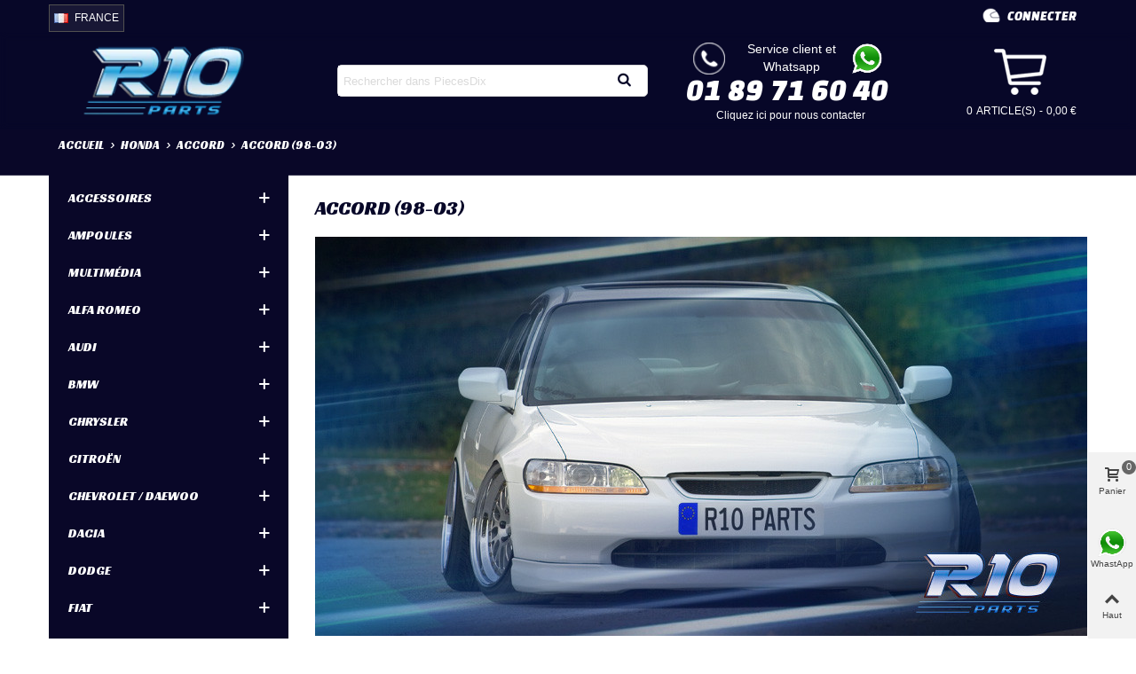

--- FILE ---
content_type: text/html; charset=utf-8
request_url: https://www.piecesdix.com/1559-accord-98-03
body_size: 64819
content:
<!doctype html>
<html lang="fr">

  <head>
	
	  
  <meta charset="utf-8">


  <meta http-equiv="x-ua-compatible" content="ie=edge">



  <title>ACCORD (98-03)</title>
  <meta name="description" content="">
  <meta name="keywords" content="">
        <link rel="canonical" href="https://www.piecesdix.com/1559-accord-98-03">
    
    <link rel="canonical" href="https://www.piecesdix.com/1559-accord-98-03" />
  
  
                                                                                        
                  

<!--st begin -->

    <meta name="viewport" content="width=device-width, minimum-scale=0.25, maximum-scale=1.6, initial-scale=1.0" />

<!--st end -->

  <link rel="icon" type="image/vnd.microsoft.icon" href="/img/favicon.ico?1600106230">
  <link rel="shortcut icon" type="image/x-icon" href="/img/favicon.ico?1600106230">
  <!--st begin -->
    <link rel="apple-touch-icon" sizes="180x180" href="https://www.piecesdix.com/upload/stthemeeditor/ef3077a4002a542701f9419d6d026e49.png?1601655267" />
      <link rel="icon" type="image/png" sizes="16x16" href="https://www.piecesdix.com/upload/stthemeeditor/2d6f136a5103dcabbb80274c4eb3cc9f.png?1601655267" />
      <link rel="icon" type="image/png" sizes="32x32" href="https://www.piecesdix.com/upload/stthemeeditor/5af838527ccfbcdf45d07623f9d4d761.png?1601655267" />
      <link rel="manifest" href="/upload/stthemeeditor/1/site.webmanifest?1601655267">
        <meta name="msapplication-config" content="https://www.piecesdix.com/upload/stthemeeditor/1/browserconfig.xml?1601655267">
    
<!--st end -->

      <script src="/cdn-cgi/scripts/7d0fa10a/cloudflare-static/rocket-loader.min.js" data-cf-settings="51239a3dcb79504257ac86d6-|49"></script><link rel="preload" href="https://fonts.googleapis.com/css?family=Racing+Sans+One|Changa+One:italic|Changa+One" as="style" onload="this.onload=null;this.rel='stylesheet'">
  <noscript><link rel="stylesheet" href="https://fonts.googleapis.com/css?family=Racing+Sans+One|Changa+One:italic|Changa+One"></noscript>
    <script src="/cdn-cgi/scripts/7d0fa10a/cloudflare-static/rocket-loader.min.js" data-cf-settings="51239a3dcb79504257ac86d6-|49"></script><link rel="preload" href="https://www.piecesdix.com/themes/panda/assets/cache/theme-5ed5bf4037.css" as="style" onload="this.onload=null;this.rel='stylesheet'">
  <noscript><link rel="stylesheet" href="https://www.piecesdix.com/themes/panda/assets/cache/theme-5ed5bf4037.css"></noscript>



      <script src="/cdn-cgi/scripts/7d0fa10a/cloudflare-static/rocket-loader.min.js" data-cf-settings="51239a3dcb79504257ac86d6-|49"></script><link rel="preload" href="https://www.piecesdix.com/modules/stthemeeditor/views/css/customer-s1.css?9667" media="all" as="style" onload="this.onload=null;this.rel='stylesheet'">
  <noscript><link rel="stylesheet" href="https://www.piecesdix.com/modules/stthemeeditor/views/css/customer-s1.css?9667"></noscript>
  


  

  <script type="51239a3dcb79504257ac86d6-text/javascript">
        var addtocart_animation = 0;
        var cart_ajax = true;
        var click_on_header_cart = 0;
        var hiAcceptedCookies = {"1":false,"2":false,"4":false,"5":false,"7":false,"8":false,"12":false,"14":false,"10":false};
        var hiCookieGoogleConsentSettings = {"consentMode":true,"adStorageDefaultValue":"denied","analyticsStorageDefaultValue":"denied","adStorageCookieType":4,"analyticsStorageCookieType":5,"adsDataRedaction":false,"urlPassthrough":false,"adUserDataDefaultValue":"denied","adUserDataCookieType":7,"adPersonalizationDefaultValue":"denied","adPersonalizationCookieType":8,"functionalityStorageDefaultValue":"denied","personalizationStorageDefaultValue":"denied","securityStorageDefaultValue":"denied","cookiesAccepted":0,"adStorageCookieTypeGranted":"denied","analyticsStorageCookieTypeGranted":"denied","adUserDataCookieTypeGranted":"denied","adPersonalizationCookieTypeGranted":"denied","functionalityStorageCookieTypeGranted":"denied","personalizationStorageCookieTypeGranted":"denied","securityStorageCookieTypeGranted":"denied"};
        var hover_display_cp = 1;
        var prestashop = {"cart":{"products":[],"totals":{"total":{"type":"total","label":"Total","amount":0,"value":"0,00\u00a0\u20ac"},"total_including_tax":{"type":"total","label":"Total TTC","amount":0,"value":"0,00\u00a0\u20ac"},"total_excluding_tax":{"type":"total","label":"Total HT :","amount":0,"value":"0,00\u00a0\u20ac"}},"subtotals":{"products":{"type":"products","label":"Sous-total","amount":0,"value":"0,00\u00a0\u20ac"},"discounts":null,"shipping":{"type":"shipping","label":"Livraison","amount":0,"value":"gratuit"},"tax":null},"products_count":0,"summary_string":"0 articles","vouchers":{"allowed":1,"added":[]},"discounts":[],"minimalPurchase":0,"minimalPurchaseRequired":""},"currency":{"name":"Euro","iso_code":"EUR","iso_code_num":"978","sign":"\u20ac"},"customer":{"lastname":null,"firstname":null,"email":"user6931fbd30a808@recambios-lowcost.com","birthday":null,"newsletter":null,"newsletter_date_add":null,"optin":null,"website":null,"company":null,"siret":null,"ape":null,"is_logged":false,"gender":{"type":null,"name":null},"addresses":[]},"language":{"name":"France (French)","iso_code":"fr","locale":"fr-FR","language_code":"fr-fr","is_rtl":"0","date_format_lite":"d\/m\/Y","date_format_full":"d\/m\/Y H:i:s","id":7},"page":{"title":"","canonical":"https:\/\/www.piecesdix.com\/1559-accord-98-03","meta":{"title":"ACCORD (98-03)","description":"","keywords":"","robots":"index"},"page_name":"category","body_classes":{"lang-fr":true,"lang-rtl":false,"country-ES":true,"currency-EUR":true,"layout-left-column":true,"page-category":true,"tax-display-enabled":true,"category-id-1559":true,"category-ACCORD (98-03)":true,"category-id-parent-1652":true,"category-depth-level-4":true},"admin_notifications":[]},"shop":{"name":"R10 Parts","logo":"\/img\/recambios-diez-logo-1600106218.jpg","stores_icon":"\/img\/logo_stores.png","favicon":"\/img\/favicon.ico"},"urls":{"base_url":"https:\/\/www.piecesdix.com\/","current_url":"https:\/\/www.piecesdix.com\/1559-accord-98-03","shop_domain_url":"https:\/\/www.piecesdix.com","img_ps_url":"https:\/\/www.piecesdix.com\/img\/","img_cat_url":"https:\/\/www.piecesdix.com\/img\/c\/","img_lang_url":"https:\/\/www.piecesdix.com\/img\/l\/","img_prod_url":"https:\/\/www.piecesdix.com\/img\/p\/","img_manu_url":"https:\/\/www.piecesdix.com\/img\/m\/","img_sup_url":"https:\/\/www.piecesdix.com\/img\/su\/","img_ship_url":"https:\/\/www.piecesdix.com\/img\/s\/","img_store_url":"https:\/\/www.piecesdix.com\/img\/st\/","img_col_url":"https:\/\/www.piecesdix.com\/img\/co\/","img_url":"https:\/\/www.piecesdix.com\/themes\/panda\/assets\/img\/","css_url":"https:\/\/www.piecesdix.com\/themes\/panda\/assets\/css\/","js_url":"https:\/\/www.piecesdix.com\/themes\/panda\/assets\/js\/","pic_url":"https:\/\/www.piecesdix.com\/upload\/","pages":{"address":"https:\/\/www.piecesdix.com\/adresse","addresses":"https:\/\/www.piecesdix.com\/adresses","authentication":"https:\/\/www.piecesdix.com\/connexion","cart":"https:\/\/www.piecesdix.com\/panier","category":"https:\/\/www.piecesdix.com\/index.php?controller=category","cms":"https:\/\/www.piecesdix.com\/index.php?controller=cms","contact":"https:\/\/www.piecesdix.com\/nous-contacter","discount":"https:\/\/www.piecesdix.com\/reduction","guest_tracking":"https:\/\/www.piecesdix.com\/suivi-commande-invite","history":"https:\/\/www.piecesdix.com\/historique-commandes","identity":"https:\/\/www.piecesdix.com\/identite","index":"https:\/\/www.piecesdix.com\/","my_account":"https:\/\/www.piecesdix.com\/mon-compte","order_confirmation":"https:\/\/www.piecesdix.com\/confirmation-commande","order_detail":"https:\/\/www.piecesdix.com\/index.php?controller=order-detail","order_follow":"https:\/\/www.piecesdix.com\/suivi-commande","order":"https:\/\/www.piecesdix.com\/commande","order_return":"https:\/\/www.piecesdix.com\/index.php?controller=order-return","order_slip":"https:\/\/www.piecesdix.com\/avoirs","pagenotfound":"https:\/\/www.piecesdix.com\/page-introuvable","password":"https:\/\/www.piecesdix.com\/recuperation-mot-de-passe","pdf_invoice":"https:\/\/www.piecesdix.com\/index.php?controller=pdf-invoice","pdf_order_return":"https:\/\/www.piecesdix.com\/index.php?controller=pdf-order-return","pdf_order_slip":"https:\/\/www.piecesdix.com\/index.php?controller=pdf-order-slip","prices_drop":"https:\/\/www.piecesdix.com\/promotions","product":"https:\/\/www.piecesdix.com\/index.php?controller=product","search":"https:\/\/www.piecesdix.com\/recherche","sitemap":"https:\/\/www.piecesdix.com\/plan du site","stores":"https:\/\/www.piecesdix.com\/magasins","supplier":"https:\/\/www.piecesdix.com\/fournisseur","register":"https:\/\/www.piecesdix.com\/connexion?create_account=1","order_login":"https:\/\/www.piecesdix.com\/commande?login=1"},"alternative_langs":{"es":"https:\/\/www.recambiosdiez.com\/1559-accord-98-03","pt-PT":"https:\/\/www.pecasdez.com\/1559-accord-98-03","fr-fr":"https:\/\/www.piecesdix.com\/1559-accord-98-03","it-it":"https:\/\/www.ricambidieci.com\/1559-accord-98-03"},"theme_assets":"\/themes\/panda\/assets\/","actions":{"logout":"https:\/\/www.piecesdix.com\/?mylogout="},"no_picture_image":{"bySize":{"cart_default":{"url":"https:\/\/www.piecesdix.com\/img\/p\/fr-default-cart_default.jpg","width":70,"height":80},"small_default":{"url":"https:\/\/www.piecesdix.com\/img\/p\/fr-default-small_default.jpg","width":105,"height":120},"cart_default_2x":{"url":"https:\/\/www.piecesdix.com\/img\/p\/fr-default-cart_default_2x.jpg","width":140,"height":160},"small_default_2x":{"url":"https:\/\/www.piecesdix.com\/img\/p\/fr-default-small_default_2x.jpg","width":210,"height":240},"home_default":{"url":"https:\/\/www.piecesdix.com\/img\/p\/fr-default-home_default.jpg","width":280,"height":320},"medium_default":{"url":"https:\/\/www.piecesdix.com\/img\/p\/fr-default-medium_default.jpg","width":370,"height":423},"home_default_2x":{"url":"https:\/\/www.piecesdix.com\/img\/p\/fr-default-home_default_2x.jpg","width":560,"height":640},"medium_default_2x":{"url":"https:\/\/www.piecesdix.com\/img\/p\/fr-default-medium_default_2x.jpg","width":740,"height":846},"large_default":{"url":"https:\/\/www.piecesdix.com\/img\/p\/fr-default-large_default.jpg","width":800,"height":800},"superlarge_default":{"url":"https:\/\/www.piecesdix.com\/img\/p\/fr-default-superlarge_default.jpg","width":1200,"height":1372}},"small":{"url":"https:\/\/www.piecesdix.com\/img\/p\/fr-default-cart_default.jpg","width":70,"height":80},"medium":{"url":"https:\/\/www.piecesdix.com\/img\/p\/fr-default-medium_default.jpg","width":370,"height":423},"large":{"url":"https:\/\/www.piecesdix.com\/img\/p\/fr-default-superlarge_default.jpg","width":1200,"height":1372},"legend":""}},"configuration":{"display_taxes_label":true,"display_prices_tax_incl":true,"is_catalog":false,"show_prices":true,"opt_in":{"partner":false},"quantity_discount":{"type":"discount","label":"Remise"},"voucher_enabled":1,"return_enabled":0},"field_required":[],"breadcrumb":{"links":[{"title":"Accueil","url":"https:\/\/www.piecesdix.com\/"},{"title":"HONDA","url":"https:\/\/www.piecesdix.com\/475-honda"},{"title":"ACCORD","url":"https:\/\/www.piecesdix.com\/1652-accord"},{"title":"ACCORD (98-03)","url":"https:\/\/www.piecesdix.com\/1559-accord-98-03"}],"count":4},"link":{"protocol_link":"https:\/\/","protocol_content":"https:\/\/"},"time":1764883411,"static_token":"b88c68855350589f2c6c4e28f6f70bd8","token":"3e603dad4d46c12c9e6eb7e294d11698"};
        var quick_search_as = false;
        var quick_search_as_min = 3;
        var quick_search_as_size = 6;
        var st_maximum_already_message = "Vous avez atteint la quantit\u00e9 maximum pour ce produit.";
        var st_refresh_url = "\/\/www.piecesdix.com\/module\/stshoppingcart\/ajax";
        var sttheme = {"cookie_domain":"www.piecesdix.com","cookie_path":"\/","drop_down":0,"is_rtl":0,"is_mobile_device":false,"gallery_image_type":"medium_default","thumb_image_type":"cart_default","responsive":"1","responsive_max":"1","product_view_swither":"0","infinite_scroll":"1","cate_pro_lazy":"1","sticky_column":"","filter_position":"","sticky_option":"0","product_thumbnails":"0","pro_thumnbs_per_fw":"1","pro_thumnbs_per_xxl":"1","pro_thumnbs_per_xl":"1","pro_thumnbs_per_lg":"1","pro_thumnbs_per_md":"3","pro_thumnbs_per_sm":"2","pro_thumnbs_per_xs":"1","categories_per_fw":"5","categories_per_xxl":"4","categories_per_xl":"4","categories_per_lg":"5","categories_per_md":"4","categories_per_sm":"4","categories_per_xs":"3","enable_zoom":"0","enable_thickbox":"1","retina":"1","sticky_mobile_header":"2","sticky_mobile_header_height":"60","use_mobile_header":"1","pro_image_column_md":"6","submemus_animation":0,"submemus_action":1,"pro_quantity_input":"2","popup_vertical_fit":"0","pro_tm_slider":"0","pro_tm_slider_cate":"0","buy_now":"0","lazyload_main_gallery":"0","product_views":"0"};
        var wrongemailaddress_stnewsletter = "Invalid email address";
      </script>

<!--st end -->

  <style>#st_header .search_widget_block{width:280px;}.popsearch .search_widget_text{color:#070728;}.popsearch .search_widget_btn{color:#070728;}.popsearch .popsearch_close{color:#070728;}.popsearch .search_widget_text::placeholder{color:rgba(7, 7, 40, 0.8);}</style>
<style>.st_swiper_block_13 .st_image_layered_description, a.st_swiper_block_13 , .st_swiper_block_13 .st_image_layered_description a{color:#000000;} .st_swiper_block_13 .separater{border-color:#000000;}.st_swiper_block_13 .st_image_layered_description_inner{background: #000000;background:rgba(0,0,0,0.8);}.st_swiper_block_13 .st_image_layered_description .btn{color:#000000;}.st_swiper_block_13 .st_image_layered_description .btn{background-color:#000000;border-color:#000000;}.st_swiper_block_13 .st_image_layered_description .btn:hover{color:#000000;}.st_swiper_block_13 .st_image_layered_description .btn:hover{border-color:#000000;}.st_swiper_block_13 .st_image_layered_description .btn:hover{-webkit-box-shadow: none; box-shadow: none;background-color: #000000;}.st_swiper_block_33 .st_image_layered_description, a.st_swiper_block_33 , .st_swiper_block_33 .st_image_layered_description a{color:#000000;} .st_swiper_block_33 .separater{border-color:#000000;}.st_swiper_block_33 .st_image_layered_description_inner{background: #000000;background:rgba(0,0,0,0.8);}.st_swiper_block_33 .st_image_layered_description .btn{color:#000000;}.st_swiper_block_33 .st_image_layered_description .btn{background-color:#000000;border-color:#000000;}.st_swiper_block_33 .st_image_layered_description .btn:hover{color:#000000;}.st_swiper_block_33 .st_image_layered_description .btn:hover{border-color:#000000;}.st_swiper_block_33 .st_image_layered_description .btn:hover{-webkit-box-shadow: none; box-shadow: none;background-color: #000000;}.st_swiper_block_37 .st_image_layered_description, a.st_swiper_block_37 , .st_swiper_block_37 .st_image_layered_description a{color:#000000;} .st_swiper_block_37 .separater{border-color:#000000;}.st_swiper_block_37 .st_image_layered_description_inner{background: #000000;background:rgba(0,0,0,0.8);}.st_swiper_block_37 .st_image_layered_description .btn{color:#000000;}.st_swiper_block_37 .st_image_layered_description .btn{background-color:#000000;border-color:#000000;}.st_swiper_block_37 .st_image_layered_description .btn:hover{color:#000000;}.st_swiper_block_37 .st_image_layered_description .btn:hover{border-color:#000000;}.st_swiper_block_37 .st_image_layered_description .btn:hover{-webkit-box-shadow: none; box-shadow: none;background-color: #000000;}.st_swiper_block_41 .st_image_layered_description, a.st_swiper_block_41 , .st_swiper_block_41 .st_image_layered_description a{color:#000000;} .st_swiper_block_41 .separater{border-color:#000000;}.st_swiper_block_41 .st_image_layered_description_inner{background: #000000;background:rgba(0,0,0,0.8);}.st_swiper_block_41 .st_image_layered_description .btn{color:#000000;}.st_swiper_block_41 .st_image_layered_description .btn{background-color:#000000;border-color:#000000;}.st_swiper_block_41 .st_image_layered_description .btn:hover{color:#000000;}.st_swiper_block_41 .st_image_layered_description .btn:hover{border-color:#000000;}.st_swiper_block_41 .st_image_layered_description .btn:hover{-webkit-box-shadow: none; box-shadow: none;background-color: #000000;}.st_swiper_block_45 .st_image_layered_description, a.st_swiper_block_45 , .st_swiper_block_45 .st_image_layered_description a{color:#000000;} .st_swiper_block_45 .separater{border-color:#000000;}.st_swiper_block_45 .st_image_layered_description_inner{background: #000000;background:rgba(0,0,0,0.8);}.st_swiper_block_45 .st_image_layered_description .btn{color:#000000;}.st_swiper_block_45 .st_image_layered_description .btn{background-color:#000000;border-color:#000000;}.st_swiper_block_45 .st_image_layered_description .btn:hover{color:#000000;}.st_swiper_block_45 .st_image_layered_description .btn:hover{border-color:#000000;}.st_swiper_block_45 .st_image_layered_description .btn:hover{-webkit-box-shadow: none; box-shadow: none;background-color: #000000;}.st_swiper_block_121 .st_image_layered_description, a.st_swiper_block_121 , .st_swiper_block_121 .st_image_layered_description a{color:#000000;} .st_swiper_block_121 .separater{border-color:#000000;}.st_swiper_block_121 .st_image_layered_description_inner{background: #000000;background:rgba(0,0,0,0.8);}.st_swiper_block_121 .st_image_layered_description .btn{color:#000000;}.st_swiper_block_121 .st_image_layered_description .btn{background-color:#000000;border-color:#000000;}.st_swiper_block_121 .st_image_layered_description .btn:hover{color:#000000;}.st_swiper_block_121 .st_image_layered_description .btn:hover{border-color:#000000;}.st_swiper_block_121 .st_image_layered_description .btn:hover{-webkit-box-shadow: none; box-shadow: none;background-color: #000000;}.st_swiper_block_206 .st_image_layered_description, a.st_swiper_block_206 , .st_swiper_block_206 .st_image_layered_description a{color:#000000;} .st_swiper_block_206 .separater{border-color:#000000;}.st_swiper_block_206 .st_image_layered_description_inner{background: #000000;background:rgba(0,0,0,0.8);}.st_swiper_block_206 .st_image_layered_description .btn{color:#000000;}.st_swiper_block_206 .st_image_layered_description .btn{background-color:#000000;border-color:#000000;}.st_swiper_block_206 .st_image_layered_description .btn:hover{color:#000000;}.st_swiper_block_206 .st_image_layered_description .btn:hover{border-color:#000000;}.st_swiper_block_206 .st_image_layered_description .btn:hover{-webkit-box-shadow: none; box-shadow: none;background-color: #000000;}.st_swiper_block_222 .st_image_layered_description, a.st_swiper_block_222 , .st_swiper_block_222 .st_image_layered_description a{color:#000000;} .st_swiper_block_222 .separater{border-color:#000000;}.st_swiper_block_222 .st_image_layered_description_inner{background: #000000;background:rgba(0,0,0,0.8);}.st_swiper_block_222 .st_image_layered_description .btn{color:#000000;}.st_swiper_block_222 .st_image_layered_description .btn{background-color:#000000;border-color:#000000;}.st_swiper_block_222 .st_image_layered_description .btn:hover{color:#000000;}.st_swiper_block_222 .st_image_layered_description .btn:hover{border-color:#000000;}.st_swiper_block_222 .st_image_layered_description .btn:hover{-webkit-box-shadow: none; box-shadow: none;background-color: #000000;}div.swiper_wraper_out.full_container.block {margin-bottom:0px;}</style>
<style>#easycontent_container_17 {padding-top:20px;}#steasy_column_30{padding-top: 20px;}#steasy_column_30{padding-bottom: 60px;}#steasy_column_33{padding-top: 0px;}#steasy_column_33{padding-bottom: 0px;}#steasy_column_35{padding-top: 0px;}#steasy_column_35{padding-bottom: 0px;}#steasy_column_37{padding-top: 0px;}#steasy_column_37{padding-bottom: 0px;}#steasy_column_36{padding-top: 0px;}#steasy_column_36{padding-bottom: 0px;}#steasy_column_38{padding-top: 0px;}#steasy_column_38{padding-bottom: 0px;}#steasy_column_38 .st_map_block{height: 330px;}#steasy_column_34{padding-top: 0px;}#steasy_column_34{padding-bottom: 0px;}#steasy_column_39{padding-top: 0px;}#steasy_column_39{padding-bottom: 0px;}#steasy_column_41{padding-top: 0px;}#steasy_column_41{padding-bottom: 0px;}#steasy_column_40{padding-top: 0px;}#steasy_column_40{padding-bottom: 0px;}#steasy_column_42{padding-top: 0px;}#steasy_column_42{padding-bottom: 0px;}#steasy_column_42 .st_map_block{height: 330px;}#steasy_column_31{padding-top: 0px;}#steasy_column_31{padding-bottom: 0px;}#steasy_column_44{padding-top: 0px;}#steasy_column_44{padding-bottom: 0px;}#steasy_column_29{padding-top: 0px;}#steasy_column_29{padding-bottom: 38px;}#steasy_column_32{padding-top: 0px;}#steasy_column_32{padding-bottom: 0px;}#steasy_column_32 .st_map_block{height: 400px;}#steasy_column_46{padding-top: 0px;}#steasy_column_46{padding-bottom: 0px;}#steasy_column_48{padding-top: 0px;}#steasy_column_48{padding-bottom: 0px;}#steasy_column_45{padding-top: 0px;}#steasy_column_45{padding-bottom: 38px;}#steasy_column_47{padding-top: 0px;}#steasy_column_47{padding-bottom: 0px;}#steasy_column_47 .st_map_block{height: 380px;}#steasy_column_49{padding-top: 0px;}#steasy_column_49{padding-bottom: 0px;}#steasy_column_50{padding-top: 0px;}#steasy_column_50{padding-bottom: 0px;}#steasy_column_52{padding-top: 0px;}#steasy_column_52{padding-bottom: 0px;}#steasy_column_54{padding-top: 0px;}#steasy_column_54{padding-bottom: 0px;}#steasy_column_53{padding-top: 0px;}#steasy_column_53{padding-bottom: 0px;}#steasy_column_55{padding-top: 0px;}#steasy_column_55{padding-bottom: 0px;}#steasy_column_55 .st_map_block{height: 280px;}#steasy_column_51{padding-top: 0px;}#steasy_column_51{padding-bottom: 0px;}#steasy_column_56{padding-top: 0px;}#steasy_column_56{padding-bottom: 0px;}#steasy_column_58{padding-top: 0px;}#steasy_column_58{padding-bottom: 0px;}#steasy_column_57{padding-top: 0px;}#steasy_column_57{padding-bottom: 0px;}#steasy_column_59{padding-top: 0px;}#steasy_column_59{padding-bottom: 0px;}#steasy_column_59 .st_map_block{height: 280px;}#easycontent_container_21 {background-color:#070728;}#steasy_column_60{padding-top: 0px;}#steasy_column_60{padding-bottom: 0px;}#easycontent_container_22 {padding-top:20px;}#steasy_column_62{padding-top: 0px;}#steasy_column_62{padding-bottom: 0px;}#steasy_column_65{padding-top: 0px;}#steasy_column_65{padding-bottom: 0px;}#steasy_element_59{margin-bottom: 38px;}#steasy_element_59 .steasy_divider_item{border-color: #777777;}#steasy_element_60 .steasy_divider_item{border-bottom-style: dotted;}#steasy_element_60.steasy_divider_1_2 .steasy_divider_item{border-top-style: dotted;}#steasy_element_60{margin-bottom: 38px;}#steasy_element_60 .steasy_divider_item{border-color: #777777;}#steasy_element_61 .steasy_divider_item{border-bottom-style: dashed;}#steasy_element_61.steasy_divider_1_2 .steasy_divider_item{border-top-style: dashed;}#steasy_element_61{margin-bottom: 38px;}#steasy_element_61 .steasy_divider_item{border-color: #E54D26;}#steasy_element_62{margin-bottom: 38px;}#steasy_element_62 .steasy_divider_item{border-color: #777777;}#steasy_element_63 .steasy_divider_item{border-bottom-style: dotted;}#steasy_element_63.steasy_divider_1_2 .steasy_divider_item{border-top-style: dotted;}#steasy_element_63{margin-bottom: 38px;}#steasy_element_63 .steasy_divider_item{border-color: #777777;}#steasy_element_64 .steasy_divider_item{border-bottom-style: dashed;}#steasy_element_64.steasy_divider_1_2 .steasy_divider_item{border-top-style: dashed;}#steasy_element_64{margin-bottom: 38px;}#steasy_element_64 .steasy_divider_item{border-color: #777777;}#steasy_column_63{padding-top: 0px;}#steasy_column_63{padding-bottom: 0px;}#steasy_column_66{padding-top: 0px;}#steasy_column_66{padding-bottom: 0px;}#steasy_element_65.sttext_block{padding-bottom: 20px;}#steasy_column_64{padding-top: 0px;}#steasy_column_64{padding-bottom: 0px;}#steasy_column_67{padding-top: 0px;}#steasy_column_67{padding-bottom: 0px;}#steasy_element_66 .steasy_divider_item{border-bottom-width: 4px;}#steasy_element_66.steasy_divider_1_2 .steasy_divider_item{border-top-width: 4px;}#steasy_element_66{margin-bottom: 38px;}#steasy_element_66 .steasy_divider_item{border-color: #444444;}#steasy_element_67 .steasy_divider_item{border-bottom-width: 2px;}#steasy_element_67.steasy_divider_1_2 .steasy_divider_item{border-top-width: 2px;}#steasy_element_67 .steasy_divider_item{border-bottom-style: dashed;}#steasy_element_67.steasy_divider_1_2 .steasy_divider_item{border-top-style: dashed;}#steasy_element_67{margin-bottom: 38px;}#steasy_element_67 .steasy_divider_item{border-color: #444444;}#steasy_element_67{width: 300px;}#steasy_element_68{margin-bottom: 38px;}#steasy_element_68{color: #E54D26;}#steasy_element_68 .steasy_divider_item{border-color: #777777;}#steasy_element_69 .steasy_divider_item{border-bottom-style: dashed;}#steasy_element_69.steasy_divider_1_2 .steasy_divider_item{border-top-style: dashed;}#steasy_element_69{margin-bottom: 38px;}#steasy_element_69 .steasy_divider_item{border-color: #999999;}#steasy_element_70 .steasy_divider_item{border-bottom-style: dotted;}#steasy_element_70.steasy_divider_1_2 .steasy_divider_item{border-top-style: dotted;}#steasy_element_70{margin-bottom: 38px;}#steasy_element_70 .steasy_divider_item{border-color: #777777;}#steasy_element_70{width: 300px;}#steasy_element_71{font-size: 20px;}#steasy_element_71 .steasy_divider_item{border-bottom-width: 2px;}#steasy_element_71.steasy_divider_1_2 .steasy_divider_item{border-top-width: 2px;}#steasy_element_71{margin-bottom: 38px;}#steasy_element_71{color: #444444;}#steasy_element_71 .steasy_divider_item{border-color: #777777;}#easycontent_container_23 {padding-top:20px;}#steasy_column_68{padding-top: 0px;}#steasy_column_68{padding-bottom: 0px;}#steasy_column_71{padding-top: 0px;}#steasy_column_71{padding-bottom: 0px;}#steasy_column_70{padding-top: 0px;}#steasy_column_70{padding-bottom: 0px;}#steasy_column_74{padding-top: 0px;}#steasy_column_74{padding-bottom: 0px;}#steasy_column_74 .acc_header a.collapsed{color: #777777;}#steasy_column_74 .acc_header a.collapsed:hover, #steasy_column_74 .acc_header a{color: #ffffff;}#steasy_column_74 .acc_header a.collapsed{background-color: #f2f2f2;}#steasy_column_74 .acc_header a.collapsed:hover, #steasy_column_74 .acc_header a{background-color: #333333;border-color: #333333;}#steasy_column_74 .acc_header a, #steasy_column_74 .acc_box, #steasy_column_74 .collapse{border-color: #f2f2f2;}#steasy_column_74 .acc_content{padding-left: 10px;padding-right: 10px;}#steasy_column_75{padding-top: 0px;}#steasy_column_75{padding-bottom: 0px;}#steasy_column_69{padding-top: 68px;}#steasy_column_69{padding-bottom: 68px;}#steasy_column_72{padding-top: 0px;}#steasy_column_72{padding-bottom: 0px;}#steasy_column_72 .acc_header a.collapsed{color: #777777;}#steasy_column_72 .acc_header a.collapsed:hover, #steasy_column_72 .acc_header a{color: #444444;}#steasy_column_72 .acc_header a.collapsed .acc_icon{color: #777777;}#steasy_column_72 .acc_header a.collapsed:hover .acc_icon, #steasy_column_72 .acc_header a .acc_icon{color: #444444;}#steasy_column_72 .acc_header a.collapsed .acc_icon{background-color: #ffffff;}#steasy_column_72 .acc_header a.collapsed:hover .acc_icon, #steasy_column_72 .acc_header a .acc_icon{background-color: #ffffff;}#steasy_column_72 .acc_header a .acc_icon{font-size: 16px;}#steasy_column_72 .acc_content{background-color: #F2F2F2;}#steasy_column_72 .acc_content{padding-left: 10px;padding-right: 10px;}#steasy_column_73{padding-top: 0px;}#steasy_column_73{padding-bottom: 0px;}#steasy_column_73 .acc_header a.collapsed .acc_icon{color: #777777;}#steasy_column_73 .acc_header a.collapsed:hover .acc_icon, #steasy_column_73 .acc_header a .acc_icon{color: #ffffff;}#steasy_column_73 .acc_header a.collapsed .acc_icon{background-color: #f2f2f2;}#steasy_column_73 .acc_header a.collapsed:hover .acc_icon, #steasy_column_73 .acc_header a .acc_icon{background-color: #333333;}#easycontent_container_25 {padding-top:30px;}#steasy_column_88{padding-top: 0px;}#steasy_column_88{padding-bottom: 0px;}#steasy_column_96{padding-top: 0px;}#steasy_column_96{padding-bottom: 0px;}#steasy_column_96 .stsocial_2_1 li,#steasy_column_96 .stsocial_2_2 li,#steasy_column_96 .stsocial_2_3 li{padding-bottom: 20px;}#steasy_column_96 .stsocial_1_1 li,#steasy_column_96 .stsocial_1_2 li,#steasy_column_96 .stsocial_1_3 li{padding-right: 20px;}#steasy_column_96 .stsocial_list a .social_wrap{color: #b1b1b1;}#steasy_column_96 .stsocial_list a:hover .social_wrap{color: #ffffff;}#steasy_column_96 .stsocial_list a .social_wrap{background-color: #ffffff;}#steasy_column_96 .stsocial_list a:hover .social_wrap{background-color: #333333;border-color: #333333;}#steasy_column_96 .stsocial_list a .social_wrap{font-size: 20px;}#steasy_column_96 .stsocial_list a .social_wrap{width: 50px;height: 50px;line-height: 50px;}#steasy_column_91{padding-top: 0px;}#steasy_column_91{padding-bottom: 0px;}#steasy_column_101{padding-top: 0px;}#steasy_column_101{padding-bottom: 0px;}#steasy_element_174{margin-top: 30px;}#steasy_element_174{margin-bottom: 30px;}#steasy_column_89{padding-top: 0px;}#steasy_column_89{padding-bottom: 0px;}#steasy_column_99{padding-top: 0px;}#steasy_column_99{padding-bottom: 0px;}#steasy_column_99 .stsocial_2_1 li,#steasy_column_99 .stsocial_2_2 li,#steasy_column_99 .stsocial_2_3 li{padding-bottom: 20px;}#steasy_column_99 .stsocial_1_1 li,#steasy_column_99 .stsocial_1_2 li,#steasy_column_99 .stsocial_1_3 li{padding-right: 20px;}#steasy_column_99 .stsocial_list a .social_wrap{color: #b1b1b1;}#steasy_column_99 .stsocial_list a:hover .social_wrap{color: #ffffff;}#steasy_column_99 .stsocial_list a:hover .social_wrap{background-color: #333333;border-color: #333333;}#steasy_column_99 .stsocial_list a .social_wrap{border: 2px solid transparent;}#steasy_column_99 .stsocial_list a .social_wrap{border-color: #ededed;}#steasy_column_99 .stsocial_list a .social_wrap{border-radius: 100px;}#steasy_column_99 .stsocial_list a .social_wrap{font-size: 20px;}#steasy_column_99 .stsocial_list a .social_wrap{width: 50px;height: 50px;line-height: 46px;}#steasy_column_92{padding-top: 0px;}#steasy_column_92{padding-bottom: 0px;}#steasy_column_102{padding-top: 0px;}#steasy_column_102{padding-bottom: 0px;}#steasy_element_175{margin-top: 30px;}#steasy_element_175{margin-bottom: 30px;}#steasy_column_90{padding-top: 0px;}#steasy_column_90{padding-bottom: 0px;}#steasy_column_100{padding-top: 0px;}#steasy_column_100{padding-bottom: 0px;}#steasy_column_100 .stsocial_2_1 li,#steasy_column_100 .stsocial_2_2 li,#steasy_column_100 .stsocial_2_3 li{padding-bottom: 20px;}#steasy_column_100 .stsocial_1_1 li,#steasy_column_100 .stsocial_1_2 li,#steasy_column_100 .stsocial_1_3 li{padding-right: 20px;}#steasy_column_100 .stsocial_list a .social_wrap{color: #b1b1b1;}#steasy_column_100 .stsocial_list a:hover .social_wrap{color: #ffffff;}#steasy_column_100 .stsocial_list a .social_wrap{background-color: #ededed;}#steasy_column_100 .stsocial_list a:hover .social_wrap{background-color: #333333;border-color: #333333;}#steasy_column_100 .stsocial_list a .social_wrap{font-size: 20px;}#steasy_column_100 .stsocial_list a .social_wrap{width: 50px;height: 50px;line-height: 50px;}#steasy_column_93{padding-top: 0px;}#steasy_column_93{padding-bottom: 0px;}#steasy_column_103{padding-top: 0px;}#steasy_column_103{padding-bottom: 0px;}#steasy_element_176{margin-top: 30px;}#steasy_element_176{margin-bottom: 30px;}#steasy_column_94{padding-top: 0px;}#steasy_column_94{padding-bottom: 0px;}#steasy_column_106{padding-top: 0px;}#steasy_column_106{padding-bottom: 0px;}#steasy_column_106 .stsocial_2_1 li,#steasy_column_106 .stsocial_2_2 li,#steasy_column_106 .stsocial_2_3 li{padding-bottom: 20px;}#steasy_column_106 .stsocial_1_1 li,#steasy_column_106 .stsocial_1_2 li,#steasy_column_106 .stsocial_1_3 li{padding-right: 20px;}#steasy_column_106 .stsocial_list a .social_wrap{color: #b1b1b1;}#steasy_column_106 .stsocial_list a:hover .social_wrap{color: #ffffff;}#steasy_column_106 .stsocial_list a .social_wrap{background-color: #ededed;}#steasy_column_106 .stsocial_list a:hover .social_wrap{background-color: #333333;border-color: #333333;}#steasy_column_106 .stsocial_list a .social_wrap{border-radius: 2px;}#steasy_column_106 .stsocial_list a .social_wrap{font-size: 20px;}#steasy_column_106 .stsocial_list a .social_wrap{width: 50px;height: 50px;line-height: 50px;}#easycontent_container_26 .style_content, #easycontent_container_26 .style_content a{color:#ffffff;} #easycontent_container_26 .icon_line:after, #easycontent_container_26 .icon_line:before{background-color:#ffffff;} #easycontent_container_26 .line{border-color:#ffffff;}#easycontent_container_26 {padding-top:80px;}#easycontent_container_26 {padding-bottom:80px;}#easycontent_container_26 {margin-top:30px;}#easycontent_container_26 {margin-bottom:30px;}#easycontent_container_26 {background-image:url(https://www.piecesdix.com/upload/steasycontent/elementiconsbg.jpg);}#steasy_column_110{padding-top: 20px;}#steasy_column_110{padding-bottom: 0px;}#steasy_column_113{padding-top: 20px;}#steasy_column_113{padding-bottom: 0px;}#steasy_column_113 .stsocial_2_1 li,#steasy_column_113 .stsocial_2_2 li,#steasy_column_113 .stsocial_2_3 li{padding-bottom: 20px;}#steasy_column_113 .stsocial_1_1 li,#steasy_column_113 .stsocial_1_2 li,#steasy_column_113 .stsocial_1_3 li{padding-right: 20px;}#steasy_column_113 .stsocial_list a .social_wrap{color: #ffffff;}#steasy_column_113 .stsocial_list a:hover .social_wrap{color: #ffffff;}#steasy_column_113 .stsocial_list a .social_wrap{border-radius: 100px;}#steasy_column_113 .stsocial_list a .social_wrap{font-size: 26px;}#steasy_column_113 .stsocial_list a .social_wrap{width: 66px;height: 66px;line-height: 66px;}#steasy_column_113 #stsocial_item_195 .social_wrap{background-color: #31577C;}#steasy_column_113 #stsocial_item_195:hover .social_wrap{background-color: #27405A;border-color: #27405A;}#steasy_column_113 #stsocial_item_204 .social_wrap{background-color: #F88B02;}#steasy_column_113 #stsocial_item_204:hover .social_wrap{background-color: #D37605;border-color: #D37605;}#steasy_column_113 #stsocial_item_203 .social_wrap{background-color: #5858CC;}#steasy_column_113 #stsocial_item_203:hover .social_wrap{background-color: #4B4BAA;border-color: #4B4BAA;}#steasy_column_113 #stsocial_item_202 .social_wrap{background-color: #D84EBE;}#steasy_column_113 #stsocial_item_202:hover .social_wrap{background-color: #B743A0;border-color: #B743A0;}#steasy_column_113 #stsocial_item_201 .social_wrap{background-color: #5EB4C8;}#steasy_column_113 #stsocial_item_201:hover .social_wrap{background-color: #4B90A0;border-color: #4B90A0;}#steasy_column_113 #stsocial_item_200 .social_wrap{background-color: #3B5998;}#steasy_column_113 #stsocial_item_200:hover .social_wrap{background-color: #344D7E;border-color: #344D7E;}#steasy_column_113 #stsocial_item_199 .social_wrap{background-color: #FF6600;}#steasy_column_113 #stsocial_item_199:hover .social_wrap{background-color: #E35D00;border-color: #E35D00;}#steasy_column_113 #stsocial_item_198 .social_wrap{background-color: #56E73E;}#steasy_column_113 #stsocial_item_198:hover .social_wrap{background-color: #48C636;border-color: #48C636;}#steasy_column_113 #stsocial_item_197 .social_wrap{background-color: #3F3EE8;}#steasy_column_113 #stsocial_item_197:hover .social_wrap{background-color: #3B3BCE;border-color: #3B3BCE;}#steasy_column_113 #stsocial_item_196 .social_wrap{background-color: #131218;}#steasy_column_113 #stsocial_item_196:hover .social_wrap{background-color: #0A0A0A;border-color: #0A0A0A;}#steasy_column_113 #stsocial_item_205 .social_wrap{background-color: #2AAE0D;}#steasy_column_113 #stsocial_item_205:hover .social_wrap{background-color: #218E0D;border-color: #218E0D;}#steasy_column_111{padding-top: 0px;}#steasy_column_111{padding-bottom: 0px;}#steasy_column_114{padding-top: 0px;}#steasy_column_114{padding-bottom: 0px;}#steasy_element_206{margin-top: 20px;}#steasy_element_206{margin-bottom: 20px;}#steasy_element_206 .steasy_divider_item{border-color: #666666;}#steasy_column_112{padding-top: 0px;}#steasy_column_112{padding-bottom: 0px;}#steasy_column_115{padding-top: 0px;}#steasy_column_115{padding-bottom: 0px;}#steasy_column_115 .stsocial_2_1 li,#steasy_column_115 .stsocial_2_2 li,#steasy_column_115 .stsocial_2_3 li{padding-bottom: 20px;}#steasy_column_115 .stsocial_1_1 li,#steasy_column_115 .stsocial_1_2 li,#steasy_column_115 .stsocial_1_3 li{padding-right: 20px;}#steasy_column_115 .stsocial_list a .social_wrap{color: #ffffff;}#steasy_column_115 .stsocial_list a:hover .social_wrap{color: #ffffff;}#steasy_column_115 .stsocial_list a .social_wrap{border: 2px solid transparent;}#steasy_column_115 .stsocial_list a .social_wrap{border-color: #ffffff;}#steasy_column_115 .stsocial_list a .social_wrap{border-radius: 100px;}#steasy_column_115 .stsocial_list a .social_wrap{font-size: 26px;}#steasy_column_115 .stsocial_list a .social_wrap{width: 66px;height: 66px;line-height: 62px;}#steasy_column_115 #stsocial_item_207:hover .social_wrap{background-color: #3EA6E7;border-color: #3EA6E7;}#steasy_column_115 #stsocial_item_208:hover .social_wrap{background-color: #D00901;border-color: #D00901;}#steasy_column_115 #stsocial_item_209:hover .social_wrap{background-color: #5858CC;border-color: #5858CC;}#steasy_column_128{padding-top: 0px;}#steasy_column_128{padding-bottom: 0px;}#steasy_column_129{padding-top: 0px;}#steasy_column_129{padding-bottom: 0px;}#easycontent_container_37 {background-color:#F6F6F6;}#easycontent_container_37 {padding-top:50px;}#easycontent_container_37 {padding-bottom:50px;}#easycontent_container_37 {margin-top:30px;}#easycontent_container_37 {margin-bottom:30px;}#steasy_column_169{padding-top: 0px;}#steasy_column_169{padding-bottom: 0px;}#steasy_column_170{padding-top: 0px;}#steasy_column_170{padding-bottom: 0px;}#steasy_element_280 .textboxes_1_1 .easy_image{border: 0px solid transparent;}#steasy_element_280 .textboxes_1_1 .easy_image{width: 300px;}#steasy_element_280 .textboxes_1_1 .easy_header{color: #444444;}#steasy_element_280 .textboxes_1_1 .easy_sub_header{color: #999999;}#steasy_element_281 .textboxes_1_1 .easy_image{border: 0px solid transparent;}#steasy_element_281 .textboxes_1_1 .easy_image{width: 300px;}#steasy_element_281 .textboxes_1_1 .easy_header{color: #444444;}#steasy_element_281 .textboxes_1_1 .easy_sub_header{color: #999999;}#steasy_element_282 .textboxes_1_1 .easy_image{border: 0px solid transparent;}#steasy_element_282 .textboxes_1_1 .easy_image{width: 300px;}#steasy_element_282 .textboxes_1_1 .easy_header{color: #444444;}#steasy_element_282 .textboxes_1_1 .easy_sub_header{color: #999999;}#steasy_element_283 .textboxes_1_1 .easy_image{border: 0px solid transparent;}#steasy_element_283 .textboxes_1_1 .easy_image{width: 300px;}#steasy_element_283 .textboxes_1_1 .easy_header{color: #444444;}#steasy_element_283 .textboxes_1_1 .easy_sub_header{color: #999999;}#steasy_column_171{padding-top: 0px;}#steasy_column_171{padding-bottom: 0px;}#steasy_column_172{padding-top: 0px;}#steasy_column_172{padding-bottom: 0px;}#steasy_element_284 .textboxes_1_1 .easy_image{border: 0px solid transparent;}#steasy_element_284 .textboxes_1_1 .easy_image{border-radius: 500px;}#steasy_element_284 .textboxes_1_1 .easy_header{color: #444444;}#steasy_element_285 .textboxes_1_1 .easy_image{border: 0px solid transparent;}#steasy_element_285 .textboxes_1_1 .easy_image{border-radius: 500px;}#steasy_element_285 .textboxes_1_1 .easy_header{color: #444444;}#steasy_element_286 .textboxes_1_1 .easy_image{border: 0px solid transparent;}#steasy_element_286 .textboxes_1_1 .easy_image{border-radius: 500px;}#steasy_element_286 .textboxes_1_1 .easy_header{color: #444444;}#easycontent_container_39 {padding-top:100px;}#easycontent_container_39 {padding-bottom:100px;}#easycontent_container_39 {margin-bottom:0px;}#easycontent_container_39 {background-image:url(https://www.piecesdix.com/upload/steasycontent/teambottombg.jpg);}#steasy_column_173{padding-top: 0px;}#steasy_column_173{padding-bottom: 0px;}#steasy_column_174{padding-top: 0px;}#steasy_column_174{padding-bottom: 0px;}#steasy_element_287 .textboxes_2_1 .easy_image{border: 0px solid transparent;}#steasy_element_287 .textboxes_2_1 .easy_image{border-radius: 4px;}#steasy_element_287 .textboxes_2_1 .easy_image{width: 260px;}#steasy_element_287 .textboxes_2_1 .easy_header{color: #ffffff;}#steasy_element_287 .textboxes_2_1 .easy_header{font-size: 24px;}#steasy_element_287 .textboxes_2_1 .easy_text{color: #ffffff;}#steasy_element_287 .textboxes_2_1 .easy_text{font-size: 18px;}#steasy_element_287 .textboxes_2_1 .easy_link{color: #ffffff;}#steasy_element_287 .textboxes_2_1 .easy_link:hover{color: #E54D26;}#steasy_element_288 .textboxes_2_1 .easy_image{border: 0px solid transparent;}#steasy_element_288 .textboxes_2_1 .easy_image{border-radius: 4px;}#steasy_element_288 .textboxes_2_1 .easy_image{width: 260px;}#steasy_element_288 .textboxes_2_1 .easy_header{color: #ffffff;}#steasy_element_288 .textboxes_2_1 .easy_header{font-size: 24px;}#steasy_element_288 .textboxes_2_1 .easy_text{color: #ffffff;}#steasy_element_288 .textboxes_2_1 .easy_text{font-size: 18px;}#steasy_element_288 .textboxes_2_1 .easy_link{color: #ffffff;}#steasy_element_288 .textboxes_2_1 .easy_link:hover{color: #E54D26;}#easycontent_container_40 {padding-top:20px;}#steasy_column_175{padding-top: 0px;}#steasy_column_175{padding-bottom: 30px;}#steasy_column_179{padding-top: 0px;}#steasy_column_179{padding-bottom: 0px;}#steasy_column_180{padding-top: 0px;}#steasy_column_180{padding-bottom: 0px;}#steasy_column_176{padding-top: 0px;}#steasy_column_176{padding-bottom: 30px;}#steasy_column_181{padding-top: 0px;}#steasy_column_181{padding-bottom: 0px;}#steasy_column_182{padding-top: 0px;}#steasy_column_182{padding-bottom: 0px;}#steasy_column_183{padding-top: 0px;}#steasy_column_183{padding-bottom: 0px;}#steasy_element_293.sttext_block .dropcap>p:first-of-type::first-letter{color: #E54D26;}#steasy_element_293.sttext_block .blockquote {border-left-color: #E54D26;}#steasy_element_293.sttext_block .blockquote_1>p:first-of-type:before, #steasy_element_293.sttext_block .blockquote_1>p:first-of-type:after {color: #E54D26;}#steasy_column_178{padding-top: 0px;}#steasy_column_178{padding-bottom: 0px;}#steasy_column_185{padding-top: 0px;}#steasy_column_185{padding-bottom: 0px;}#steasy_element_297.sttext_block .sttext_item_content{font-size:16px;}#steasy_element_297.sttext_block .dropcap>p:first-of-type::first-letter{color: #777777;}#steasy_element_297.sttext_block .blockquote {border-left-color: #777777;}#steasy_element_297.sttext_block .blockquote_1>p:first-of-type:before, #steasy_element_297.sttext_block .blockquote_1>p:first-of-type:after {color: #777777;}#steasy_element_297.sttext_block{color: #444444;}#steasy_element_297.sttext_block{padding-top: 30px;}#steasy_column_177{padding-top: 0px;}#steasy_column_177{padding-bottom: 0px;}#steasy_column_184{padding-top: 0px;}#steasy_column_184{padding-bottom: 0px;}#easycontent_container_41 {margin-top:20px;}#steasy_column_186{padding-top: 0px;}#steasy_column_186{padding-bottom: 0px;}#steasy_column_187{padding-top: 0px;}#steasy_column_187{padding-bottom: 0px;}#steasy_element_298 .textboxes_1_1 .easy_image{border: 0px solid transparent;}#steasy_element_298 .textboxes_1_1 .easy_image{border-radius: 500px;}#steasy_element_298 .textboxes_1_1 .easy_image{width: 180px;}#steasy_element_298 .textboxes_1_1 .easy_header{color: #444444;}#steasy_element_298 .textboxes_1_1 .easy_sub_header{color: #999999;}#steasy_element_299 .textboxes_1_1 .easy_image{border: 0px solid transparent;}#steasy_element_299 .textboxes_1_1 .easy_image{border-radius: 500px;}#steasy_element_299 .textboxes_1_1 .easy_image{width: 180px;}#steasy_element_299 .textboxes_1_1 .easy_header{color: #444444;}#steasy_element_299 .textboxes_1_1 .easy_sub_header{color: #999999;}#steasy_element_300 .textboxes_1_1 .easy_image{border: 0px solid transparent;}#steasy_element_300 .textboxes_1_1 .easy_image{border-radius: 500px;}#steasy_element_300 .textboxes_1_1 .easy_image{width: 180px;}#steasy_element_300 .textboxes_1_1 .easy_header{color: #444444;}#steasy_element_300 .textboxes_1_1 .easy_sub_header{color: #999999;}#steasy_element_301 .textboxes_1_1 .easy_image{border: 0px solid transparent;}#steasy_element_301 .textboxes_1_1 .easy_image{border-radius: 500px;}#steasy_element_301 .textboxes_1_1 .easy_image{width: 180px;}#steasy_element_301 .textboxes_1_1 .easy_header{color: #444444;}#steasy_element_301 .textboxes_1_1 .easy_sub_header{color: #999999;}#easycontent_container_42 {padding-top:20px;}#steasy_column_188{padding-top: 0px;}#steasy_column_188{padding-bottom: 30px;}#steasy_column_194{padding-top: 0px;}#steasy_column_194{padding-bottom: 0px;}#steasy_column_195{padding-top: 0px;}#steasy_column_195{padding-bottom: 0px;}#steasy_column_189{padding-top: 0px;}#steasy_column_189{padding-bottom: 30px;}#steasy_column_196{padding-top: 0px;}#steasy_column_196{padding-bottom: 0px;}#steasy_column_200{padding-top: 0px;}#steasy_column_200{padding-bottom: 0px;}#steasy_column_201{padding-top: 0px;}#steasy_column_201{padding-bottom: 30px;}#steasy_column_203{padding-top: 0px;}#steasy_column_203{padding-bottom: 0px;}#steasy_column_204{padding-top: 0px;}#steasy_column_204{padding-bottom: 0px;}#steasy_column_202{padding-top: 0px;}#steasy_column_202{padding-bottom: 0px;}#steasy_column_205{padding-top: 0px;}#steasy_column_205{padding-bottom: 0px;}#steasy_column_206{padding-top: 0px;}#steasy_column_206{padding-bottom: 0px;}#steasy_column_190{padding-top: 0px;}#steasy_column_190{padding-bottom: 30px;}#steasy_column_207{padding-top: 0px;}#steasy_column_207{padding-bottom: 30px;}#steasy_column_208{padding-top: 0px;}#steasy_column_208{padding-bottom: 30px;}#steasy_column_191{padding-top: 0px;}#steasy_column_191{padding-bottom: 30px;}#steasy_column_209{padding-top: 0px;}#steasy_column_209{padding-bottom: 30px;}#steasy_column_210{padding-top: 0px;}#steasy_column_210{padding-bottom: 30px;}#steasy_column_211{padding-top: 0px;}#steasy_column_211{padding-bottom: 30px;}#steasy_column_193{padding-top: 0px;}#steasy_column_193{padding-bottom: 30px;}#steasy_column_218{padding-top: 0px;}#steasy_column_218{padding-bottom: 30px;}#steasy_column_219{padding-top: 0px;}#steasy_column_219{padding-bottom: 30px;}#steasy_column_220{padding-top: 0px;}#steasy_column_220{padding-bottom: 30px;}#steasy_column_222{padding-top: 0px;}#steasy_column_222{padding-bottom: 0px;}#steasy_column_221{padding-top: 0px;}#steasy_column_221{padding-bottom: 0px;}#steasy_column_223{padding-top: 0px;}#steasy_column_223{padding-bottom: 0px;}#steasy_column_224{padding-top: 0px;}#steasy_column_224{padding-bottom: 0px;}#steasy_column_192{padding-top: 0px;}#steasy_column_192{padding-bottom: 0px;}#steasy_column_212{padding-top: 0px;}#steasy_column_212{padding-bottom: 0px;}#steasy_column_213{padding-top: 0px;}#steasy_column_213{padding-bottom: 0px;}#steasy_column_214{padding-top: 0px;}#steasy_column_214{padding-bottom: 0px;}#steasy_column_215{padding-top: 0px;}#steasy_column_215{padding-bottom: 0px;}#steasy_column_216{padding-top: 0px;}#steasy_column_216{padding-bottom: 0px;}#steasy_column_217{padding-top: 0px;}#steasy_column_217{padding-bottom: 0px;}#easycontent_container_43 {padding-top:20px;}#steasy_column_225{padding-top: 0px;}#steasy_column_225{padding-bottom: 0px;}#steasy_column_234{padding-top: 0px;}#steasy_column_234{padding-bottom: 0px;}#steasy_column_228{padding-top: 0px;}#steasy_column_228{padding-bottom: 0px;}#steasy_column_240{padding-top: 0px;}#steasy_column_240{padding-bottom: 0px;}#steasy_element_335{margin-top: 30px;}#steasy_element_335{margin-bottom: 30px;}#steasy_column_226{padding-top: 0px;}#steasy_column_226{padding-bottom: 0px;}#steasy_column_235{padding-top: 0px;}#steasy_column_235{padding-bottom: 0px;}#steasy_column_236{padding-top: 0px;}#steasy_column_236{padding-bottom: 0px;}#steasy_column_229{padding-top: 0px;}#steasy_column_229{padding-bottom: 0px;}#steasy_column_241{padding-top: 0px;}#steasy_column_241{padding-bottom: 0px;}#steasy_element_336{margin-top: 30px;}#steasy_element_336{margin-bottom: 30px;}#steasy_column_227{padding-top: 0px;}#steasy_column_227{padding-bottom: 0px;}#steasy_column_239{padding-top: 0px;}#steasy_column_239{padding-bottom: 0px;}#steasy_column_237{padding-top: 0px;}#steasy_column_237{padding-bottom: 0px;}#steasy_column_238{padding-top: 0px;}#steasy_column_238{padding-bottom: 0px;}#steasy_column_230{padding-top: 0px;}#steasy_column_230{padding-bottom: 0px;}#steasy_column_242{padding-top: 0px;}#steasy_column_242{padding-bottom: 0px;}#steasy_element_337{margin-top: 30px;}#steasy_element_337{margin-bottom: 30px;}#steasy_column_232{padding-top: 0px;}#steasy_column_232{padding-bottom: 0px;}#steasy_column_244{padding-top: 0px;}#steasy_column_244{padding-bottom: 0px;}#steasy_element_339.sttext_block .sttext_item_image_inner img{border-radius: 500px;}#steasy_element_340.sttext_block .sttext_item_image_inner img{border-radius: 500px;}#steasy_column_231{padding-top: 0px;}#steasy_column_231{padding-bottom: 0px;}#steasy_column_243{padding-top: 0px;}#steasy_column_243{padding-bottom: 0px;}#steasy_element_338{margin-top: 30px;}#steasy_element_338{margin-bottom: 30px;}#steasy_column_233{padding-top: 0px;}#steasy_column_233{padding-bottom: 0px;}#steasy_column_245{padding-top: 0px;}#steasy_column_245{padding-bottom: 0px;}#steasy_column_250{padding-top: 0px;}#steasy_column_250{padding-bottom: 0px;}#steasy_column_251{padding-top: 0px;}#steasy_column_251{padding-bottom: 0px;}#easycontent_49 {padding-top:100px;}#easycontent_49 {padding-bottom:100px;}#steasy_column_256{padding-top: 0px;}#steasy_column_256{padding-bottom: 0px;}#steasy_column_258{padding-top: 0px;}#steasy_column_258{padding-bottom: 0px;}#steasy_column_257{padding-top: 0px;}#steasy_column_257{padding-bottom: 0px;}#steasy_column_259{padding-top: 0px;}#steasy_column_259{padding-bottom: 0px;}#easycontent_container_51 {padding-top:60px;}#easycontent_container_51 {margin-bottom:0px;}#easycontent_container_51 {background-image:url(https://www.piecesdix.com/modules/stthemeeditor/patterns/18.png);background-repeat:repeat;}#steasy_column_260{padding-top: 0px;}#steasy_column_260{padding-bottom: 0px;}#steasy_column_261{padding-top: 0px;}#steasy_column_261{padding-bottom: 0px;}#easycontent_container_52 {background-color:#f2f2f2;}#easycontent_container_52 {padding-top:90px;}#steasy_column_262{padding-top: 0px;}#steasy_column_262{padding-bottom: 0px;}#steasy_column_263{padding-top: 0px;}#steasy_column_263{padding-bottom: 0px;}#steasy_column_264{padding-top: 0px;}#steasy_column_264{padding-bottom: 0px;}#easycontent_container_53 {margin-bottom:0px;}#steasy_column_266{padding-top: 0px;}#steasy_column_266{padding-bottom: 0px;}#steasy_column_269{padding-top: 0px;}#steasy_column_269{padding-bottom: 0px;}#steasy_column_271{padding-top: 0px;}#steasy_column_271{padding-bottom: 0px;}#steasy_column_273{padding-top: 0px;}#steasy_column_273{padding-bottom: 0px;}#steasy_column_272{padding-top: 0px;}#steasy_column_272{padding-bottom: 0px;}#steasy_column_274{padding-top: 0px;}#steasy_column_274{padding-bottom: 0px;}#steasy_column_270{padding-top: 0px;}#steasy_column_270{padding-bottom: 0px;}#steasy_column_281{padding-top: 0px;}#steasy_column_281{padding-bottom: 0px;}</style>
<style>.stfeaturedslider_container.products_container .title_style_0,.stfeaturedslider_container.products_container .title_style_0 .title_block_inner{border-bottom-width:1px;}.stfeaturedslider_container.products_container .title_style_0 .title_block_inner{margin-bottom:-1px;}.stfeaturedslider_container.products_container .title_style_1 .flex_child, .stfeaturedslider_container.products_container .title_style_3 .flex_child{border-bottom-width:1px;}.stfeaturedslider_container.products_container .title_style_2 .flex_child{border-bottom-width:1px;border-top-width:1px;}.stfeaturedslider_container.products_container .title_style_0, .stfeaturedslider_container.products_container .title_style_1 .flex_child, .stfeaturedslider_container.products_container .title_style_2 .flex_child, .stfeaturedslider_container.products_container .title_style_3 .flex_child{border-bottom-color: #070728;}.stfeaturedslider_container.products_container .title_style_2 .flex_child{border-top-color: #070728;}.stfeaturedslider_container.products_container .title_style_0 .title_block_inner{border-color: #070728;}.stfeaturedslider_container .ajax_block_product .s_title_block a, .stfeaturedslider_container .ajax_block_product .old_price, .stfeaturedslider_container .ajax_block_product .product_desc{color:#070728;}.stfeaturedslider_container .ajax_block_product .price{color:#070728;}</style>
<style>.sthomenew_container .product_list.grid .product_list_item{padding-left:13px;padding-right:12px;}.sthomenew_container .product_list.grid{margin-left:-13px;margin-right:-12px;}.sthomenew_container.products_container .title_style_0,.sthomenew_container.products_container .title_style_0 .title_block_inner{border-bottom-width:1px;}.sthomenew_container.products_container .title_style_0 .title_block_inner{margin-bottom:-1px;}.sthomenew_container.products_container .title_style_1 .flex_child, .sthomenew_container.products_container .title_style_3 .flex_child{border-bottom-width:1px;}.sthomenew_container.products_container .title_style_2 .flex_child{border-bottom-width:1px;border-top-width:1px;}.sthomenew_container.products_container .title_style_0, .sthomenew_container.products_container .title_style_1 .flex_child, .sthomenew_container.products_container .title_style_2 .flex_child, .sthomenew_container.products_container .title_style_3 .flex_child{border-bottom-color: #070728;}.sthomenew_container.products_container .title_style_2 .flex_child{border-top-color: #070728;}.sthomenew_container .ajax_block_product .price{color:#070728;}</style>
<style>.st_banner_block_5 .st_image_layered_description .btn:hover{color:#444444!important;}</style>
<style>#st_news_letter_1 .st_news_letter_form_inner{max-width:258px;}#st_news_letter_1 .st_news_letter_input{height:35px;}#st_news_letter_1 .input-group-with-border{border-color:#444444;}#st_news_letter_popup_2 .modal-dialog{max-width:650px;}#st_news_letter_3 .input-group-with-border{border-color:#444444;}</style>
<style>.stbestsellers_container.products_container .title_style_0,.stbestsellers_container.products_container .title_style_0 .title_block_inner{border-bottom-width:1px;}.stbestsellers_container.products_container .title_style_0 .title_block_inner{margin-bottom:-1px;}.stbestsellers_container.products_container .title_style_1 .flex_child, .stbestsellers_container.products_container .title_style_3 .flex_child{border-bottom-width:1px;}.stbestsellers_container.products_container .title_style_2 .flex_child{border-bottom-width:1px;border-top-width:1px;}.stbestsellers_container.products_container .title_style_0, .stbestsellers_container.products_container .title_style_1 .flex_child, .stbestsellers_container.products_container .title_style_2 .flex_child, .stbestsellers_container.products_container .title_style_3 .flex_child{border-bottom-color: #070728;}.stbestsellers_container.products_container .title_style_2 .flex_child{border-top-color: #070728;}.stbestsellers_container.products_container .title_style_0 .title_block_inner{border-color: #070728;}.stbestsellers_container .ajax_block_product .s_title_block a, .stbestsellers_container .ajax_block_product .old_price, .stbestsellers_container .ajax_block_product .product_desc{color:#070728;}.stbestsellers_container .ajax_block_product .price{color:#070728;}</style>
<style>.countdown_timer.countdown_style_0 .countdown_wrap_inner div{padding-top:11px;padding-bottom:11px;}.countdown_timer.countdown_style_0 .countdown_wrap_inner div span{height:22px;line-height:22px;}.countdown_timer.countdown_style_0 .countdown_wrap_inner div{border-right:none;}.countdown_name{display:none;}</style>
<script type="51239a3dcb79504257ac86d6-text/javascript">
//<![CDATA[

var s_countdown_all = 0;
var s_countdown_id_products = []; 
var s_countdown_style = 0; 
var s_countdown_lang = new Array();
s_countdown_lang['day'] = "jour";
s_countdown_lang['days'] = "jours";
s_countdown_lang['hrs'] = "heurs";
s_countdown_lang['min'] = "min";
s_countdown_lang['sec'] = "sec";

//]]>
</script>
<style>#st_notification_1 {padding-top:4px;padding-bottom:4px;}#st_notification_1 {padding-left:6px;padding-right:6px;}#st_notification_1 .style_content, #st_notification_1 .style_content a{color:#999999;}#st_notification_1 .st_notification_close_inline{color:#999999;}#st_notification_1 .style_content a:hover{color:#E54D26;}#st_notification_1 {background:rgba(51,51,51,1);}#st_notification_1 .style_content .notification_buttons .btn{color:#ffffff;}#st_notification_1 .style_content .notification_buttons .btn{border-color:#ffffff;}#st_notification_1 .style_content .notification_buttons .btn:hover{color:#444444;}#st_notification_1 .style_content .notification_buttons .btn:hover{border-color:#ffffff;}#st_notification_1 .style_content .notification_buttons .btn{-webkit-box-shadow: inset 0 0 0 0 #ffffff; box-shadow: inset 0 0 0 0 #ffffff;}#st_notification_1 .style_content .notification_buttons .btn:hover{-webkit-box-shadow: inset 300px 0 0 0 #ffffff; box-shadow: inset 300px 0 0 0 #ffffff;background-color:transparent;}#st_notification_2 {padding-top:4px;padding-bottom:4px;}#st_notification_2 {padding-left:6px;padding-right:6px;}#st_notification_2 .style_content, #st_notification_2 .style_content a{color:#FFFFFF;}#st_notification_2 .st_notification_close_inline{color:#FFFFFF;}#st_notification_2 .style_content a:hover{color:#1559a1;}#st_notification_2 {background:rgba(7,7,40,0.78);}#st_notification_2 {border-color:#ffffff;}#st_notification_2 .style_content .notification_buttons .btn{color:#ffffff;}#st_notification_2 .style_content .notification_buttons .btn{background-color:#070728;border-color:#070728;}#st_notification_2 .style_content .notification_buttons .btn:hover{color:#ffffff;}#st_notification_2 .style_content .notification_buttons .btn:hover{border-color:#1559a1;}#st_notification_2 .style_content .notification_buttons .btn:hover{-webkit-box-shadow: none; box-shadow: none;background-color: #1559a1;}</style>
<style> .breadcrumb_spacing{height:20px;} #page_banner_container_1 .breadcrumb_nav, #page_banner_container_1 .breadcrumb_nav a{color: #ffffff;} #page_banner_container_1 .style_content, #page_banner_container_1 .style_content a{color: #ffffff;} #page_banner_container_1 .breadcrumb_nav a{color: #ffffff;} #page_banner_container_1 .style_content a{color: #ffffff;} #page_banner_container_1 .breadcrumb_nav a:hover{color: #16cbe8;} #page_banner_container_1 .style_content a:hover{color: #16cbe8;} #page_banner_container_1 {background-color: #090728;} #page_banner_container_1 {border-color: #373751;} #page_banner_container_1 {padding-top: 0px;} #page_banner_container_1 {padding-bottom: 8px;} #page_banner_container_1 {margin-top:0px;}</style>
<style>.strelatedproducts_container .product_list.grid .product_list_item{padding-left:8px;padding-right:8px;}.strelatedproducts_container .product_list.grid{margin-left:-8px;margin-right:-8px;}</style>
<style>#side_products_cart{right: 0; left: auto; border-left-width: 4px;border-right-width: 0;}.is_rtl #side_products_cart{left: 0; right: auto;border-left-width:0;border-right-width: 4px;}#side_products_cart .st-menu-header .close_right_side{left: 4px; right: auto;}.is_rtl #side_products_cart .st-menu-header .close_right_side{left: auto; right: 4px;}#side_custom_sidebar_12{right: 0; left: auto; border-left-width: 4px;border-right-width: 0;}.is_rtl #side_custom_sidebar_12{left: 0; right: auto;border-left-width:0;border-right-width: 4px;}#side_custom_sidebar_12 .st-menu-header .close_right_side{left: 4px; right: auto;}.is_rtl #side_custom_sidebar_12 .st-menu-header .close_right_side{left: auto; right: 4px;}#side_custom_sidebar_9{right: 0; left: auto; border-left-width: 4px;border-right-width: 0;}.is_rtl #side_custom_sidebar_9{left: 0; right: auto;border-left-width:0;border-right-width: 4px;}#side_custom_sidebar_9 .st-menu-header .close_right_side{left: 4px; right: auto;}.is_rtl #side_custom_sidebar_9 .st-menu-header .close_right_side{left: auto; right: 4px;}#side_mobile_nav{right: 0; left: auto; border-left-width: 4px;border-right-width: 0;}.is_rtl #side_mobile_nav{left: 0; right: auto;border-left-width:0;border-right-width: 4px;}#side_mobile_nav .st-menu-header .close_right_side{left: 4px; right: auto;}.is_rtl #side_mobile_nav .st-menu-header .close_right_side{left: auto; right: 4px;}#side_stmobilemenu{right: auto; left: 0; border-left-width: 0;border-right-width: 4px;}.is_rtl #side_stmobilemenu{left: auto; right: 0;border-left-width:4px;border-right-width: 0;}#side_stmobilemenu .st-menu-header .close_right_side{left: auto; right: 4px;}.is_rtl #side_stmobilemenu .st-menu-header .close_right_side{left: 4px; right: auto;}#rightbar{-webkit-flex-grow: 4; -moz-flex-grow: 4; flex-grow: 4; -ms-flex-positive: 4;}#leftbar{-webkit-flex-grow: 0; -moz-flex-grow: 0; flex-grow: 0; -ms-flex-positive: 0;}#rightbar{top:auto; bottom:0%;}#leftbar{top:auto; bottom:0%;}</style>
            <meta property="og:site_name" content="Pieces Dix" />
        <meta property="og:url" content="https://www.piecesdix.com/1559-accord-98-03" />
        <meta property="og:type" content="product" />
    <meta property="og:title" content="ACCORD (98-03)" />
    <meta property="og:description" content="" />
        <meta property="og:image" content="https://www.piecesdix.com/img/c/1559.jpg" />
    <meta property="og:image:width" content="870">
    <meta property="og:image:height" content="450">
    <meta property="og:image:alt" content="ACCORD (98-03)">
        <style>.social_share_1{color:#fff!important;}.social_share_1{background-color:#1EBEA5!important;}.social_share_1:hover{color:#fff!important;}.social_share_1:hover{background-color:#1A9D89!important;}.social_share_2{color:#ffffff!important;}.social_share_2{background-color:#3b5998!important;}.social_share_2:hover{color:#ffffff!important;}.social_share_2:hover{background-color:#2E4674!important;}.social_share_5{color:#fff!important;}.social_share_5{background-color:#55ACEE!important;}.social_share_5:hover{color:#fff!important;}.social_share_5:hover{background-color:#407EAF!important;}.social_share_6{color:#ffffff!important;}.social_share_6{background-color:#e22000!important;}</style>
<style>.st_sticker_3{color:#ffffff;}.st_sticker_3{background:rgba(229,77,38,0);}.st_sticker_3{border-width:0px;}.st_sticker_1{color:#FFFFFF;}.st_sticker_1{background:rgba(21,89,161,1);}.st_sticker_1{border-color:#1559a1;}.st_sticker_1{border-width:2px;}.st_sticker_1{-webkit-border-radius: 50px;-moz-border-radius: 50px;border-radius: 50px;}.st_sticker_1{width:60px;}.st_sticker_1{height:60px;line-height:56px;}.st_sticker_1{font-weight:normal;}.st_sticker_1{left:7px;}.st_sticker_1{top:7px;}.st_sticker_4{border-color:#999999;}.st_sticker_4{border-width:2px;}.st_sticker_2{border-color:#999999;}.st_sticker_2{border-width:2px;}.st_sticker_2{right:0px;}.st_sticker_2{top:0px;}</style>
    <script type="51239a3dcb79504257ac86d6-text/javascript">
        
            // Define dataLayer and the gtag function.
            window.dataLayer = window.dataLayer || [];
            function gtag(){dataLayer.push(arguments);}

            // Default values
            gtag('consent', 'default', {
                'ad_storage': hiCookieGoogleConsentSettings.adStorageDefaultValue,
                'analytics_storage': hiCookieGoogleConsentSettings.analyticsStorageDefaultValue,
                'ad_user_data': hiCookieGoogleConsentSettings.adUserDataDefaultValue,
                'ad_personalization': hiCookieGoogleConsentSettings.adPersonalizationDefaultValue,
                'functionality_storage': hiCookieGoogleConsentSettings.functionalityStorageDefaultValue,
                'personalization_storage': hiCookieGoogleConsentSettings.personalizationStorageDefaultValue,
                'security_storage': hiCookieGoogleConsentSettings.securityStorageDefaultValue,
                'wait_for_update': 1000
            });

            if (hiCookieGoogleConsentSettings.adsDataRedaction) {
                gtag('set', 'ads_data_redaction', true);
            }
            
            if (hiCookieGoogleConsentSettings.urlPassthrough) {
                gtag('set', 'url_passthrough', true);
            }

            // set new values if cookies already accepted
            if (hiCookieGoogleConsentSettings.cookiesAccepted) {
                gtag('consent', 'update', {
                    'ad_storage': hiCookieGoogleConsentSettings.adStorageCookieTypeGranted,
                    'analytics_storage': hiCookieGoogleConsentSettings.analyticsStorageCookieTypeGranted,
                    'ad_user_data': hiCookieGoogleConsentSettings.adUserDataCookieTypeGranted,
                    'ad_personalization': hiCookieGoogleConsentSettings.adPersonalizationCookieTypeGranted,
                    'functionality_storage': hiCookieGoogleConsentSettings.functionalityStorageCookieTypeGranted,
                    'personalization_storage': hiCookieGoogleConsentSettings.personalizationStorageCookieTypeGranted,
                    'security_storage': hiCookieGoogleConsentSettings.securityStorageCookieTypeGranted,
                });
            }
        
    </script>

                                                                                                                




<!-- Google Tag Manager -->
<script type="51239a3dcb79504257ac86d6-text/javascript">(function(w,d,s,l,i){w[l]=w[l]||[];w[l].push({'gtm.start':
new Date().getTime(),event:'gtm.js'});var f=d.getElementsByTagName(s)[0],
j=d.createElement(s),dl=l!='dataLayer'?'&l='+l:'';j.async=true;j.src=
'https://www.googletagmanager.com/gtm.js?id='+i+dl;f.parentNode.insertBefore(j,f);
})(window,document,'script','dataLayer','GTM-MVZ9DK4');</script>
<!-- End Google Tag Manager -->

	
  </head>
  <body id="category" class="category lang-fr country-es currency-eur layout-left-column page-category tax-display-enabled category-id-1559 category-accord-98-03- category-id-parent-1652 category-depth-level-4   lang_fr  dropdown_menu_event_0 
   desktop_device  slide_lr_column     	 show-left-column hide-right-column 
  ">	
      
    

			 	
		<!-- Google Tag Manager (noscript) -->
		<noscript><iframe src="https://www.googletagmanager.com/ns.html?id=GTM-MVZ9DK4"
		height="0" width="0" style="display:none;visibility:hidden"></iframe></noscript>
		<!-- End Google Tag Manager (noscript) -->
		
		<div id="st-container" class="st-container st-effect-0">
	  <div class="st-pusher">
		<div class="st-content"><!-- this is the wrapper for the content -->
		  <div class="st-content-inner">
	<!-- off-canvas-end -->

	<main id="body_wrapper">
	  	  
			  
	  <div class="header-container  ">
	  <header id="st_header" class="animated fast">
		
		  
    

            <div id="top_bar" class="nav_bar horizontal-s " >
      <div class="wide_container">
        <div id="top_bar_container" class="container">
          <div id="top_bar_row" class="flex_container">
            <nav id="nav_left" class="flex_float_left"><div class="flex_box"><style>
  .tooltip-container {
  position: relative;
  display: inline-block;
}
.btn-tooltip {
    background-color: #a59a9a1c;
    border: 1px solid #515050;
    padding: 5px;
    color: #ffffff;
    text-transform: uppercase;
    margin-top: 5px;
    cursor:pointer;
}
.tooltip-text {
    visibility: hidden;
    width: 110px;
    background-color: #ffffff;
    color: #000000;
    text-align: center;
    border-radius: 0;
    padding: 5px;
    position: absolute;
    z-index: 99;
    margin-left: 0;
    top: 45px;
    left: 0px;
}
.tooltip-text::before {
    content: "";
    position: absolute;
    top: -6px;
    border: 6px solid transparent;
    border-top: none;
    border-bottom-color: #eee;
    left: 20px;
}

.tooltip-container:hover .tooltip-text {
  visibility: visible;
  opacity: 1;
}

/* Tablet (pantallas medianas, <= 991px) */
@media (max-width: 991px) {
    .country-selector {
        margin-left: 12px;
    }
    .btn-tooltip {
        color: #000000;
    }
    .tooltip-text {
        visibility:visible;
        display:block;
        background-color: #444444;
        color: #ffffff
    }
    .tooltip-text::before {
        border-bottom-color: #444444;
    }
}

/* Móvil (pantallas chicas, <= 576px) */
@media (max-width: 576px) {
    .country-selector {
        margin-left: 12px;
    }
    .btn-tooltip {
        color: #000000;
    }
    .tooltip-text {
        visibility:visible;
        display:block;
        background-color: #444444;
        
    }
}
</style>
<div class="country-selector tooltip-container">
   <button class="btn-tooltip" onclick="if (!window.__cfRLUnblockHandlers) return false; javascript:document.location='https://www.r10parts.com/'" data-cf-modified-51239a3dcb79504257ac86d6-="">

            <img src="https://www.piecesdix.com/img/l/7.jpg" alt="fr" width="16" height="11" class="mar_r4" />
        France
    
   </button>
   <!--<span class="tooltip-text">Changer de pays</span>-->
</div>
</div></nav>
            <nav id="nav_center" class="flex_float_center"><div class="flex_box"></div></nav>
            <nav id="nav_right" class="flex_float_right"><div class="flex_box">						<a class="login top_bar_item" href="https://www.piecesdix.com/mon-compte" rel="nofollow" title="Connectez-vous au compte de votre client"><span class="header_item"><i class="fto-user icon_btn header_v_align_m fs_lg mar_r4"></i><span class="header_v_align_m">Connecter</span></span></a>
		<!-- Block stlinkgroups top module -->
<!-- /Block stlinkgroups top module --></div></nav>
          </div>
        </div>          
      </div>
    </div>
  

  <section id="mobile_bar" class="animated fast">
    <div class="container">
      <div id="mobile_bar_top" class="flex_container">
                  <div id="mobile_bar_left">
            <div class="flex_container">
            	                	<a id="rightbar_10"  href="javascript:;" class="mobile_bar_tri  menu_mobile_bar_tri mobile_bar_item  " data-name="side_stmobilemenu" data-direction="open_bar_left" rel="nofollow" title="Menu">
	    <i class="fto-menu fs_xl"></i>
	    <span class="mobile_bar_tri_text">Menu</span>
	</a>

            </div>
          </div>
          <div id="mobile_bar_center" class="flex_child">
            <div class="flex_container  flex_center ">            	                            <a class="mobile_logo" href="https://www.piecesdix.com/" title="R10 Parts">
              <img class="logo" src="https://www.piecesdix.com/img/logo_fr.png"  alt="R10 Parts" width="100" height="28"/>
            </a>
        
              	              
            </div>
            <div class="eslogan flex_container flex_center">Tout pour votre véhicule, au meilleur prix</div>
          </div>
          <div id="mobile_bar_right">
            <div class="flex_container">	<a id="rightbar_11"  href="javascript:;" class="mobile_bar_tri  customer_mobile_bar_tri mobile_bar_item" data-name="side_mobile_nav" data-direction="open_bar_right" rel="nofollow" title="Paramètres">
	    <i class="fto-ellipsis fs_xl"></i>
	    <span class="mobile_bar_tri_text">Paramètres</span>
	</a>
</div>
          </div>
      </div>
      <div id="mobile_bar_bottom" class="flex_container">
        
      </div>
    </div>
  </section>


  <div id="header_primary" class="">
    <div class="wide_container">
      <div id="header_primary_container" class="container">
        <div id="header_primary_row" class="flex_container  logo_left ">
                                  <div id="header_left" class="">
            <div class="flex_container header_box  flex_left ">
                                        <div class="logo_box">
          <div class="slogan_horizon">
            <a class="shop_logo" href="https://www.piecesdix.com/" title="R10 Parts">
                <img class="logo" src="https://www.piecesdix.com/img/logo_fr.png"  alt="R10 Parts" width="100" height="28"/>
                <div class="eslogan">Tout pour votre véhicule, au meilleur prix</div>
            </a>
                      </div>
                  </div>
        
                                        </div>
          </div>
            <div id="header_center" class="">
              <div class="flex_container header_box  flex_center ">
                                              <div class="search_widget_block">
<div class="search_widget" data-search-controller-url="//www.piecesdix.com/recherche">
	<form method="get" action="//www.piecesdix.com/recherche" class="search_widget_form">
		<input type="hidden" name="controller" value="search">
		<div class="search_widget_form_inner input-group round_item js-parent-focus input-group-with-border">
	      <input type="text" class="form-control search_widget_text js-child-focus" name="s" value="" placeholder="Rechercher dans PiecesDix">
	      <span class="input-group-btn">
	        <button class="btn btn-search btn-less-padding btn-spin search_widget_btn link_color icon_btn" type="submit"><i class="fto-search-1"></i></button>
	      </span>
	    </div>

	</form>
	<div class="search_results "></div>
	<a href="javascript:;" title="Plus de produits." rel="nofollow" class="display_none search_more_products go">Cliquer pour plus de produits.</a>
	<div class="display_none search_no_products">Aucun produit n'a été trouvé.</div>
</div>
</div>

                                <div class="contact_block">
                  <div class="contact_text"><span class="phone_icon"></span>Service client et Whatsapp
                                                               <a href="/face_tudo/btnwasf.php" target="_blank">
                                                          <span class="wasp_icon"></span></a></div>
                  <div class="contact_phone">
                                                                <a href="tel:+330189716040">01 89 71 60 40
                                                          </a></div>
                  <div class="click_llamar">Cliquez ici pour nous contacter</div>
                </div>
              </div>
            </div>
          <div id="header_right" class="">
            <div id="header_right_top" class="flex_container header_box  flex_right ">
                <div class="blockcart dropdown_wrap top_bar_item shopping_cart_style_2 clearfix" data-refresh-url="//www.piecesdix.com/module/stshoppingcart/ajax"><a href="//www.piecesdix.com/panier?action=show" title="Voir mon panier d'achat" rel="nofollow" class="st_shopping_cart dropdown_tri header_item " data-name="side_products_cart" data-direction="open_bar_right"><div class="flex_container"><div class="ajax_cart_bag mar_r4"><span class="ajax_cart_bg_handle"></span><i class="fto-glyph icon_btn"></i></div><span class="ajax_cart_quantity mar_r4">0</span><span class="ajax_cart_product_txt mar_r4">article(s)</span><span class="ajax_cart_split mar_r4">-</span><span class="ajax_cart_total mar_r4">0,00 €</span></div></a><div class="dropdown_list cart_body  no_show_empty "><div class="dropdown_box">      <div class="shoppingcart-list">
              <div class="cart_empty">Votre panier est vide.</div>
            </div></div></div></div>
            </div>
                      </div>
        </div>
      </div>
    </div>
  </div>
  


                  		
	  </header>
	  </div>
	   
		  
			<div id="page_banner_container_1" class="breadcrumb_wrapper " >
  <div class="container"><div class="row">
        <div class="col-12  text-1 ">
                        <div class="style_content">
                <p></p>
<div id="mouseposition-extension-element-full-container" style="position: fixed; top: 0px; left: 0px; right: 0px; bottom: 0px; pointer-events: none; z-index: 2147483647; font-weight: 400;">
<div id="mouseposition-extension-element-rect-display" style="display: none; position: absolute; background: rgba(255, 255, 255, 0.7); outline: black solid 1px; font-size: 12px; z-index: 2147483647; justify-content: center; align-items: center; user-select: none; cursor: default; color: #000000; font-family: 'Helvetica Neue', Helvetica, Arial, sans-serif; width: 0px; height: 0px;"></div>
<pre id="mouseposition-extension-element-coordinate-display" style="position: absolute; display: none; background: #ffffff; font-size: 12px; line-height: 14px; border-radius: 3px; border-width: 1px; border-color: #222222 black #333333; border-style: solid; padding: 3px; z-index: 2147483647; color: #222222; user-select: none; cursor: default; font-family: 'Helvetica Neue', Helvetica, Arial, sans-serif;"></pre>
</div>
            </div>
                                                              <nav data-depth="4" class="breadcrumb_nav">
            <ul itemscope itemtype="http://schema.org/BreadcrumbList">
                              <li itemprop="itemListElement" itemscope itemtype="http://schema.org/ListItem">
                  <a itemprop="item" href="https://www.piecesdix.com/" class="text_color" title="Accueil">
                    <span itemprop="name">Accueil</span>
                  </a>
                  <meta itemprop="position" content="1">
                </li>
                <li class="navigation-pipe">></li>                              <li itemprop="itemListElement" itemscope itemtype="http://schema.org/ListItem">
                  <a itemprop="item" href="https://www.piecesdix.com/475-honda" class="text_color" title="HONDA">
                    <span itemprop="name">HONDA</span>
                  </a>
                  <meta itemprop="position" content="2">
                </li>
                <li class="navigation-pipe">></li>                              <li itemprop="itemListElement" itemscope itemtype="http://schema.org/ListItem">
                  <a itemprop="item" href="https://www.piecesdix.com/1652-accord" class="text_color" title="ACCORD">
                    <span itemprop="name">ACCORD</span>
                  </a>
                  <meta itemprop="position" content="3">
                </li>
                <li class="navigation-pipe">></li>                              <li itemprop="itemListElement" itemscope itemtype="http://schema.org/ListItem">
                  <a itemprop="item" href="https://www.piecesdix.com/1559-accord-98-03" class="text_color" title="ACCORD (98-03)">
                    <span itemprop="name">ACCORD (98-03)</span>
                  </a>
                  <meta itemprop="position" content="4">
                </li>
                                          </ul>
          </nav>
                            </div>
  </div></div>
</div>

			<div class="breadcrumb_spacing"></div>		  
	  	  
		<aside id="notifications">
  <div class="container">
    
    
    
      </div>
</aside>
	  

	  
  

		  <!-- MODULE st swiper -->
    <!--/ MODULE st swiper -->
		  
		  
	  

	  <section id="wrapper" class="columns-container">
	  			<div id="columns" class="container">
		  <div class="row">

									
			
												  <div id="left_column" class="main_column  col-8  col-sm-6  col-md-4  col-lg-3 col-xl-3  col-xxl-3">
			  <div class="wrapper-sticky">
			  	<div class="main_column_box">
								

<div class="block-categories block column_block">
  <div class="title_block flex_container title_align_0 title_style_0">
    <div class="flex_child title_flex_left"></div>
    <a class="title_block_inner" title="Accueil" href="https://www.piecesdix.com/2-inicio">Accueil</a>
    <div class="flex_child title_flex_right"></div>
  </div>
  <div class="block_content">
    <div class="acc_box category-top-menu">
      
  <ul class="category-sub-menu category-sub-menu"><li data-depth="0" style="" class=""><div class="acc_header flex_container"><a class="flex_child" href="https://www.piecesdix.com/125-accessoires" title="ACCESSOIRES">ACCESSOIRES</a><span class="acc_icon collapsed" data-toggle="collapse" data-target="#exCollapsingNavbar125"><i class="fto-plus-2 acc_open fs_xl"></i><i class="fto-minus acc_close fs_xl"></i></span></div><div class="collapse " id="exCollapsingNavbar125">
  <ul class="category-sub-menu category-sub-menu"><li data-depth="1" style="" class=""><div class="acc_header flex_container"><a class="flex_child" href="https://www.piecesdix.com/2262-interieur" title="INTÉRIEUR">INTÉRIEUR</a><span class="acc_icon collapsed" data-toggle="collapse" data-target="#exCollapsingNavbar2262"><i class="fto-plus-2 acc_open fs_xl"></i><i class="fto-minus acc_close fs_xl"></i></span></div><div class="collapse " id="exCollapsingNavbar2262">
  <ul class="category-sub-menu category-sub-menu"><li data-depth="2" style="" class=""><div class="acc_header flex_container"><a class="flex_child" href="https://www.piecesdix.com/2546-accoudoir" title="ACCOUDOIR">ACCOUDOIR</a></div></li><li data-depth="2" style="" class=""><div class="acc_header flex_container"><a class="flex_child" href="https://www.piecesdix.com/1132-sieges-sport" title="SIÈGES SPORT">SIÈGES SPORT</a></div></li><li data-depth="2" style="" class=""><div class="acc_header flex_container"><a class="flex_child" href="https://www.piecesdix.com/2545-tapis-de-coffre" title="TAPIS DE COFFRE">TAPIS DE COFFRE</a></div></li><li data-depth="2" style="" class=""><div class="acc_header flex_container"><a class="flex_child" href="https://www.piecesdix.com/2463-contenu-de-coffre" title="CONTENU DE COFFRE">CONTENU DE COFFRE</a></div></li><li data-depth="2" style="" class=""><div class="acc_header flex_container"><a class="flex_child" href="https://www.piecesdix.com/2465-trousse-de-secours" title="TROUSSE DE SECOURS">TROUSSE DE SECOURS</a></div></li><li data-depth="2" style="" class=""><div class="acc_header flex_container"><a class="flex_child" href="https://www.piecesdix.com/2548-cles-et-telecommandes" title="CLÉS ET TÉLÉCOMMANDES">CLÉS ET TÉLÉCOMMANDES</a></div></li><li data-depth="2" style="" class=""><div class="acc_header flex_container"><a class="flex_child" href="https://www.piecesdix.com/2739-pedales" title="PÉDALES">PÉDALES</a></div></li><li data-depth="2" style="" class=""><div class="acc_header flex_container"><a class="flex_child" href="https://www.piecesdix.com/1134-pommeau-de-vitesse" title="POMMEAU DE VITESSE">POMMEAU DE VITESSE</a></div></li><li data-depth="2" style="" class=""><div class="acc_header flex_container"><a class="flex_child" href="https://www.piecesdix.com/1135-manometres" title="MANOMÈTRES">MANOMÈTRES</a></div></li><li data-depth="2" style="" class=""><div class="acc_header flex_container"><a class="flex_child" href="https://www.piecesdix.com/2547-poignee-de-porte" title="POIGNÉE DE PORTE">POIGNÉE DE PORTE</a></div></li><li data-depth="2" style="" class=""><div class="acc_header flex_container"><a class="flex_child" href="https://www.piecesdix.com/2460-vinyle" title="VINYLE">VINYLE</a></div></li><li data-depth="2" style="" class=""><div class="acc_header flex_container"><a class="flex_child" href="https://www.piecesdix.com/1136-volants" title="VOLANTS">VOLANTS</a></div></li></ul></div></li><li data-depth="1" style="" class=""><div class="acc_header flex_container"><a class="flex_child" href="https://www.piecesdix.com/1137-exterieur" title="EXTÉRIEUR">EXTÉRIEUR</a><span class="acc_icon collapsed" data-toggle="collapse" data-target="#exCollapsingNavbar1137"><i class="fto-plus-2 acc_open fs_xl"></i><i class="fto-minus acc_close fs_xl"></i></span></div><div class="collapse " id="exCollapsingNavbar1137">
  <ul class="category-sub-menu category-sub-menu"><li data-depth="2" style="" class=""><div class="acc_header flex_container"><a class="flex_child" href="https://www.piecesdix.com/1151-embouts-d-echappement" title="EMBOUTS D&#039;ÉCHAPPEMENT">EMBOUTS D&#039;ÉCHAPPEMENT</a></div></li><li data-depth="2" style="" class=""><div class="acc_header flex_container"><a class="flex_child" href="https://www.piecesdix.com/2461-vinyle" title="VINYLE">VINYLE</a></div></li><li data-depth="2" style="" class=""><div class="acc_header flex_container"><a class="flex_child" href="https://www.piecesdix.com/2462-charge-exterieur" title="CHARGE EXTÉRIEUR">CHARGE EXTÉRIEUR</a></div></li><li data-depth="2" style="" class=""><div class="acc_header flex_container"><a class="flex_child" href="https://www.piecesdix.com/2464-carter-d-etrier-de-frein" title="CARTER D&#039;ÉTRIER DE FREIN">CARTER D&#039;ÉTRIER DE FREIN</a></div></li><li data-depth="2" style="" class=""><div class="acc_header flex_container"><a class="flex_child" href="https://www.piecesdix.com/2466-divers" title="DIVERS">DIVERS</a></div></li></ul></div></li><li data-depth="1" style="" class=""><div class="acc_header flex_container"><a class="flex_child" href="https://www.piecesdix.com/2034-outils" title="OUTILS">OUTILS</a></div></li><li data-depth="1" style="" class=""><div class="acc_header flex_container"><a class="flex_child" href="https://www.piecesdix.com/1138-entretien-du-vehicule" title="ENTRETIEN DU VÉHICULE">ENTRETIEN DU VÉHICULE</a></div></li><li data-depth="1" style="" class=""><div class="acc_header flex_container"><a class="flex_child" href="https://www.piecesdix.com/1749-moteur" title="MOTEUR">MOTEUR</a><span class="acc_icon collapsed" data-toggle="collapse" data-target="#exCollapsingNavbar1749"><i class="fto-plus-2 acc_open fs_xl"></i><i class="fto-minus acc_close fs_xl"></i></span></div><div class="collapse " id="exCollapsingNavbar1749">
  <ul class="category-sub-menu category-sub-menu"><li data-depth="2" style="" class=""><div class="acc_header flex_container"><a class="flex_child" href="https://www.piecesdix.com/1139-filtres" title="FILTRES">FILTRES</a></div></li><li data-depth="2" style="" class=""><div class="acc_header flex_container"><a class="flex_child" href="https://www.piecesdix.com/2467-divers" title="DIVERS">DIVERS</a></div></li></ul></div></li></ul></div></li><li data-depth="0" style="" class=""><div class="acc_header flex_container"><a class="flex_child" href="https://www.piecesdix.com/1148-ampoules" title="AMPOULES">AMPOULES</a><span class="acc_icon collapsed" data-toggle="collapse" data-target="#exCollapsingNavbar1148"><i class="fto-plus-2 acc_open fs_xl"></i><i class="fto-minus acc_close fs_xl"></i></span></div><div class="collapse " id="exCollapsingNavbar1148">
  <ul class="category-sub-menu category-sub-menu"><li data-depth="1" style="" class=""><div class="acc_header flex_container"><a class="flex_child" href="https://www.piecesdix.com/1149-ampoules-led" title="AMPOULES LED">AMPOULES LED</a></div></li><li data-depth="1" style="" class=""><div class="acc_header flex_container"><a class="flex_child" href="https://www.piecesdix.com/1748-ampoules-xenon" title="AMPOULES XÉNON">AMPOULES XÉNON</a></div></li><li data-depth="1" style="" class=""><div class="acc_header flex_container"><a class="flex_child" href="https://www.piecesdix.com/1152-angel-eyes" title="ANGEL EYES">ANGEL EYES</a></div></li><li data-depth="1" style="" class=""><div class="acc_header flex_container"><a class="flex_child" href="https://www.piecesdix.com/2540-kit-interieur-led" title="KIT INTÉRIEUR LED">KIT INTÉRIEUR LED</a></div></li><li data-depth="1" style="" class=""><div class="acc_header flex_container"><a class="flex_child" href="https://www.piecesdix.com/2542-kit-feux-diurnes" title="KIT FEUX DIURNES">KIT FEUX DIURNES</a></div></li><li data-depth="1" style="" class=""><div class="acc_header flex_container"><a class="flex_child" href="https://www.piecesdix.com/2541-eclairage-led-plaque-d-immatriculation" title="ÉCLAIRAGE LED PLAQUE D´IMMATRICULATION">ÉCLAIRAGE LED PLAQUE D´IMMATRICULATION</a></div></li><li data-depth="1" style="" class=""><div class="acc_header flex_container"><a class="flex_child" href="https://www.piecesdix.com/1150-ampoules-halogenes" title="AMPOULES HALOGÈNES">AMPOULES HALOGÈNES</a></div></li></ul></div></li><li data-depth="0" style="" class=""><div class="acc_header flex_container"><a class="flex_child" href="https://www.piecesdix.com/2472-multimedia" title="MULTIMÉDIA">MULTIMÉDIA</a><span class="acc_icon collapsed" data-toggle="collapse" data-target="#exCollapsingNavbar2472"><i class="fto-plus-2 acc_open fs_xl"></i><i class="fto-minus acc_close fs_xl"></i></span></div><div class="collapse " id="exCollapsingNavbar2472">
  <ul class="category-sub-menu category-sub-menu"><li data-depth="1" style="" class=""><div class="acc_header flex_container"><a class="flex_child" href="https://www.piecesdix.com/2485-1din" title="1DIN">1DIN</a></div></li><li data-depth="1" style="" class=""><div class="acc_header flex_container"><a class="flex_child" href="https://www.piecesdix.com/2478-2din-universelles" title="2DIN UNIVERSELLES">2DIN UNIVERSELLES</a></div></li><li data-depth="1" style="" class=""><div class="acc_header flex_container"><a class="flex_child" href="https://www.piecesdix.com/2468-2din-specifique" title="2DIN SPÉCIFIQUE">2DIN SPÉCIFIQUE</a></div></li><li data-depth="1" style="" class=""><div class="acc_header flex_container"><a class="flex_child" href="https://www.piecesdix.com/2520-camera-de-recul" title="CAMÉRA DE RECUL">CAMÉRA DE RECUL</a></div></li><li data-depth="1" style="" class=""><div class="acc_header flex_container"><a class="flex_child" href="https://www.piecesdix.com/2486-complements" title="COMPLÉMENTS">COMPLÉMENTS</a></div></li><li data-depth="1" style="" class=""><div class="acc_header flex_container"><a class="flex_child" href="https://www.piecesdix.com/2487-facade-autoradio" title="FAÇADE AUTORADIO">FAÇADE AUTORADIO</a></div></li><li data-depth="1" style="" class=""><div class="acc_header flex_container"><a class="flex_child" href="https://www.piecesdix.com/2477-ecran-de-toit" title="ÉCRAN DE TOIT">ÉCRAN DE TOIT</a></div></li><li data-depth="1" style="" class=""><div class="acc_header flex_container"><a class="flex_child" href="https://www.piecesdix.com/2473-appui-tete" title="APPUI-TÊTE">APPUI-TÊTE</a></div></li></ul></div></li><li data-depth="0" style="" class=""><div class="acc_header flex_container"><a class="flex_child" href="https://www.piecesdix.com/43-alfa-romeo" title="ALFA ROMEO">ALFA ROMEO</a><span class="acc_icon collapsed" data-toggle="collapse" data-target="#exCollapsingNavbar43"><i class="fto-plus-2 acc_open fs_xl"></i><i class="fto-minus acc_close fs_xl"></i></span></div><div class="collapse " id="exCollapsingNavbar43">
  <ul class="category-sub-menu category-sub-menu"><li data-depth="1" style="" class=""><div class="acc_header flex_container"><a class="flex_child" href="https://www.piecesdix.com/2058-33" title="33">33</a><span class="acc_icon collapsed" data-toggle="collapse" data-target="#exCollapsingNavbar2058"><i class="fto-plus-2 acc_open fs_xl"></i><i class="fto-minus acc_close fs_xl"></i></span></div><div class="collapse " id="exCollapsingNavbar2058">
  <ul class="category-sub-menu category-sub-menu"><li data-depth="2" style="" class=""><div class="acc_header flex_container"><a class="flex_child" href="https://www.piecesdix.com/1158-33-83-95" title="33 (83-95)">33 (83-95)</a></div></li></ul></div></li><li data-depth="1" style="" class=""><div class="acc_header flex_container"><a class="flex_child" href="https://www.piecesdix.com/2059-90" title="90">90</a><span class="acc_icon collapsed" data-toggle="collapse" data-target="#exCollapsingNavbar2059"><i class="fto-plus-2 acc_open fs_xl"></i><i class="fto-minus acc_close fs_xl"></i></span></div><div class="collapse " id="exCollapsingNavbar2059">
  <ul class="category-sub-menu category-sub-menu"><li data-depth="2" style="" class=""><div class="acc_header flex_container"><a class="flex_child" href="https://www.piecesdix.com/1112-90-84-87" title="90 (84-87)">90 (84-87)</a></div></li></ul></div></li><li data-depth="1" style="" class=""><div class="acc_header flex_container"><a class="flex_child" href="https://www.piecesdix.com/2060-145" title="145">145</a><span class="acc_icon collapsed" data-toggle="collapse" data-target="#exCollapsingNavbar2060"><i class="fto-plus-2 acc_open fs_xl"></i><i class="fto-minus acc_close fs_xl"></i></span></div><div class="collapse " id="exCollapsingNavbar2060">
  <ul class="category-sub-menu category-sub-menu"><li data-depth="2" style="" class=""><div class="acc_header flex_container"><a class="flex_child" href="https://www.piecesdix.com/44-145-95-01" title="145 (95-01)">145 (95-01)</a></div></li></ul></div></li><li data-depth="1" style="" class=""><div class="acc_header flex_container"><a class="flex_child" href="https://www.piecesdix.com/2061-146" title="146">146</a><span class="acc_icon collapsed" data-toggle="collapse" data-target="#exCollapsingNavbar2061"><i class="fto-plus-2 acc_open fs_xl"></i><i class="fto-minus acc_close fs_xl"></i></span></div><div class="collapse " id="exCollapsingNavbar2061">
  <ul class="category-sub-menu category-sub-menu"><li data-depth="2" style="" class=""><div class="acc_header flex_container"><a class="flex_child" href="https://www.piecesdix.com/45-146-95-01" title="146 (95-01)">146 (95-01)</a></div></li></ul></div></li><li data-depth="1" style="" class=""><div class="acc_header flex_container"><a class="flex_child" href="https://www.piecesdix.com/2062-147" title="147">147</a><span class="acc_icon collapsed" data-toggle="collapse" data-target="#exCollapsingNavbar2062"><i class="fto-plus-2 acc_open fs_xl"></i><i class="fto-minus acc_close fs_xl"></i></span></div><div class="collapse " id="exCollapsingNavbar2062">
  <ul class="category-sub-menu category-sub-menu"><li data-depth="2" style="" class=""><div class="acc_header flex_container"><a class="flex_child" href="https://www.piecesdix.com/46-147-01-09" title="147 (01-09)">147 (01-09)</a></div></li></ul></div></li><li data-depth="1" style="" class=""><div class="acc_header flex_container"><a class="flex_child" href="https://www.piecesdix.com/2063-155" title="155">155</a><span class="acc_icon collapsed" data-toggle="collapse" data-target="#exCollapsingNavbar2063"><i class="fto-plus-2 acc_open fs_xl"></i><i class="fto-minus acc_close fs_xl"></i></span></div><div class="collapse " id="exCollapsingNavbar2063">
  <ul class="category-sub-menu category-sub-menu"><li data-depth="2" style="" class=""><div class="acc_header flex_container"><a class="flex_child" href="https://www.piecesdix.com/1111-155-92-97" title="155 (92-97)">155 (92-97)</a></div></li></ul></div></li><li data-depth="1" style="" class=""><div class="acc_header flex_container"><a class="flex_child" href="https://www.piecesdix.com/2064-156" title="156">156</a><span class="acc_icon collapsed" data-toggle="collapse" data-target="#exCollapsingNavbar2064"><i class="fto-plus-2 acc_open fs_xl"></i><i class="fto-minus acc_close fs_xl"></i></span></div><div class="collapse " id="exCollapsingNavbar2064">
  <ul class="category-sub-menu category-sub-menu"><li data-depth="2" style="" class=""><div class="acc_header flex_container"><a class="flex_child" href="https://www.piecesdix.com/48-156-97-03" title="156 (97-03)">156 (97-03)</a></div></li><li data-depth="2" style="" class=""><div class="acc_header flex_container"><a class="flex_child" href="https://www.piecesdix.com/1154-156-03-05" title="156 (03-05)">156 (03-05)</a></div></li></ul></div></li><li data-depth="1" style="" class=""><div class="acc_header flex_container"><a class="flex_child" href="https://www.piecesdix.com/2065-159" title="159">159</a><span class="acc_icon collapsed" data-toggle="collapse" data-target="#exCollapsingNavbar2065"><i class="fto-plus-2 acc_open fs_xl"></i><i class="fto-minus acc_close fs_xl"></i></span></div><div class="collapse " id="exCollapsingNavbar2065">
  <ul class="category-sub-menu category-sub-menu"><li data-depth="2" style="" class=""><div class="acc_header flex_container"><a class="flex_child" href="https://www.piecesdix.com/1156-159-05-10" title="159 (05-10)">159 (05-10)</a></div></li></ul></div></li><li data-depth="1" style="" class=""><div class="acc_header flex_container"><a class="flex_child" href="https://www.piecesdix.com/2066-166" title="166">166</a><span class="acc_icon collapsed" data-toggle="collapse" data-target="#exCollapsingNavbar2066"><i class="fto-plus-2 acc_open fs_xl"></i><i class="fto-minus acc_close fs_xl"></i></span></div><div class="collapse " id="exCollapsingNavbar2066">
  <ul class="category-sub-menu category-sub-menu"><li data-depth="2" style="" class=""><div class="acc_header flex_container"><a class="flex_child" href="https://www.piecesdix.com/49-166-98-03" title="166 (98-03)">166 (98-03)</a></div></li><li data-depth="2" style="" class=""><div class="acc_header flex_container"><a class="flex_child" href="https://www.piecesdix.com/1157-166-03-07" title="166 (03-07)">166 (03-07)</a></div></li></ul></div></li><li data-depth="1" style="" class=""><div class="acc_header flex_container"><a class="flex_child" href="https://www.piecesdix.com/2067-brera" title="BRERA">BRERA</a><span class="acc_icon collapsed" data-toggle="collapse" data-target="#exCollapsingNavbar2067"><i class="fto-plus-2 acc_open fs_xl"></i><i class="fto-minus acc_close fs_xl"></i></span></div><div class="collapse " id="exCollapsingNavbar2067">
  <ul class="category-sub-menu category-sub-menu"><li data-depth="2" style="" class=""><div class="acc_header flex_container"><a class="flex_child" href="https://www.piecesdix.com/1159-brera-05-10" title="BRERA (05-10)">BRERA (05-10)</a></div></li></ul></div></li><li data-depth="1" style="" class=""><div class="acc_header flex_container"><a class="flex_child" href="https://www.piecesdix.com/2846-giulia" title="GIULIA">GIULIA</a><span class="acc_icon collapsed" data-toggle="collapse" data-target="#exCollapsingNavbar2846"><i class="fto-plus-2 acc_open fs_xl"></i><i class="fto-minus acc_close fs_xl"></i></span></div><div class="collapse " id="exCollapsingNavbar2846">
  <ul class="category-sub-menu category-sub-menu"><li data-depth="2" style="" class=""><div class="acc_header flex_container"><a class="flex_child" href="https://www.piecesdix.com/2848-giulia-15-" title="GIULIA (15-)">GIULIA (15-)</a></div></li></ul></div></li><li data-depth="1" style="" class=""><div class="acc_header flex_container"><a class="flex_child" href="https://www.piecesdix.com/2068-giulietta" title="GIULIETTA">GIULIETTA</a><span class="acc_icon collapsed" data-toggle="collapse" data-target="#exCollapsingNavbar2068"><i class="fto-plus-2 acc_open fs_xl"></i><i class="fto-minus acc_close fs_xl"></i></span></div><div class="collapse " id="exCollapsingNavbar2068">
  <ul class="category-sub-menu category-sub-menu"><li data-depth="2" style="" class=""><div class="acc_header flex_container"><a class="flex_child" href="https://www.piecesdix.com/1160-giulietta-10-20" title="GIULIETTA (10-20)">GIULIETTA (10-20)</a></div></li></ul></div></li><li data-depth="1" style="" class=""><div class="acc_header flex_container"><a class="flex_child" href="https://www.piecesdix.com/2069-gt" title="GT">GT</a><span class="acc_icon collapsed" data-toggle="collapse" data-target="#exCollapsingNavbar2069"><i class="fto-plus-2 acc_open fs_xl"></i><i class="fto-minus acc_close fs_xl"></i></span></div><div class="collapse " id="exCollapsingNavbar2069">
  <ul class="category-sub-menu category-sub-menu"><li data-depth="2" style="" class=""><div class="acc_header flex_container"><a class="flex_child" href="https://www.piecesdix.com/548-gt-03-10" title="GT (03-10)">GT (03-10)</a></div></li></ul></div></li><li data-depth="1" style="" class=""><div class="acc_header flex_container"><a class="flex_child" href="https://www.piecesdix.com/2071-gtv" title="GTV">GTV</a><span class="acc_icon collapsed" data-toggle="collapse" data-target="#exCollapsingNavbar2071"><i class="fto-plus-2 acc_open fs_xl"></i><i class="fto-minus acc_close fs_xl"></i></span></div><div class="collapse " id="exCollapsingNavbar2071">
  <ul class="category-sub-menu category-sub-menu"><li data-depth="2" style="" class=""><div class="acc_header flex_container"><a class="flex_child" href="https://www.piecesdix.com/1113-gtv-95-06" title="GTV (95-06)">GTV (95-06)</a></div></li><li data-depth="2" style="" class=""><div class="acc_header flex_container"><a class="flex_child" href="https://www.piecesdix.com/1114-gtv-spider-95-06" title="GTV SPIDER (95-06)">GTV SPIDER (95-06)</a></div></li></ul></div></li><li data-depth="1" style="" class=""><div class="acc_header flex_container"><a class="flex_child" href="https://www.piecesdix.com/2070-mito" title="MITO">MITO</a><span class="acc_icon collapsed" data-toggle="collapse" data-target="#exCollapsingNavbar2070"><i class="fto-plus-2 acc_open fs_xl"></i><i class="fto-minus acc_close fs_xl"></i></span></div><div class="collapse " id="exCollapsingNavbar2070">
  <ul class="category-sub-menu category-sub-menu"><li data-depth="2" style="" class=""><div class="acc_header flex_container"><a class="flex_child" href="https://www.piecesdix.com/50-mito-08-" title="MITO (08-)">MITO (08-)</a></div></li></ul></div></li></ul></div></li><li data-depth="0" style="" class=""><div class="acc_header flex_container"><a class="flex_child" href="https://www.piecesdix.com/19-audi" title="AUDI">AUDI</a><span class="acc_icon collapsed" data-toggle="collapse" data-target="#exCollapsingNavbar19"><i class="fto-plus-2 acc_open fs_xl"></i><i class="fto-minus acc_close fs_xl"></i></span></div><div class="collapse " id="exCollapsingNavbar19">
  <ul class="category-sub-menu category-sub-menu"><li data-depth="1" style="" class=""><div class="acc_header flex_container"><a class="flex_child" href="https://www.piecesdix.com/1118-80" title="80">80</a><span class="acc_icon collapsed" data-toggle="collapse" data-target="#exCollapsingNavbar1118"><i class="fto-plus-2 acc_open fs_xl"></i><i class="fto-minus acc_close fs_xl"></i></span></div><div class="collapse " id="exCollapsingNavbar1118">
  <ul class="category-sub-menu category-sub-menu"><li data-depth="2" style="" class=""><div class="acc_header flex_container"><a class="flex_child" href="https://www.piecesdix.com/1164-80-84-86" title="80 (84-86)">80 (84-86)</a></div></li><li data-depth="2" style="" class=""><div class="acc_header flex_container"><a class="flex_child" href="https://www.piecesdix.com/1120-80-86-91" title="80 (86-91)">80 (86-91)</a></div></li><li data-depth="2" style="" class=""><div class="acc_header flex_container"><a class="flex_child" href="https://www.piecesdix.com/1119-80-91-95" title="80 (91-95)">80 (91-95)</a></div></li><li data-depth="2" style="" class=""><div class="acc_header flex_container"><a class="flex_child" href="https://www.piecesdix.com/1122-80-cabrio-91-00" title="80 CABRIO (91-00)">80 CABRIO (91-00)</a></div></li><li data-depth="2" style="" class=""><div class="acc_header flex_container"><a class="flex_child" href="https://www.piecesdix.com/1121-80-coupe-89-96" title="80 COUPÉ (89-96)">80 COUPÉ (89-96)</a></div></li></ul></div></li><li data-depth="1" style="" class=""><div class="acc_header flex_container"><a class="flex_child" href="https://www.piecesdix.com/1115-100" title="100">100</a><span class="acc_icon collapsed" data-toggle="collapse" data-target="#exCollapsingNavbar1115"><i class="fto-plus-2 acc_open fs_xl"></i><i class="fto-minus acc_close fs_xl"></i></span></div><div class="collapse " id="exCollapsingNavbar1115">
  <ul class="category-sub-menu category-sub-menu"><li data-depth="2" style="" class=""><div class="acc_header flex_container"><a class="flex_child" href="https://www.piecesdix.com/1116-100-43-76-82" title="100 43 (76-82)">100 43 (76-82)</a></div></li><li data-depth="2" style="" class=""><div class="acc_header flex_container"><a class="flex_child" href="https://www.piecesdix.com/1117-100-44-82-90" title="100 44 (82-90)">100 44 (82-90)</a></div></li><li data-depth="2" style="" class=""><div class="acc_header flex_container"><a class="flex_child" href="https://www.piecesdix.com/663-100-90-94" title="100 (90-94)">100 (90-94)</a></div></li></ul></div></li><li data-depth="1" style="" class=""><div class="acc_header flex_container"><a class="flex_child" href="https://www.piecesdix.com/2057-200" title="200">200</a><span class="acc_icon collapsed" data-toggle="collapse" data-target="#exCollapsingNavbar2057"><i class="fto-plus-2 acc_open fs_xl"></i><i class="fto-minus acc_close fs_xl"></i></span></div><div class="collapse " id="exCollapsingNavbar2057">
  <ul class="category-sub-menu category-sub-menu"><li data-depth="2" style="" class=""><div class="acc_header flex_container"><a class="flex_child" href="https://www.piecesdix.com/1163-200-83-91" title="200 (83-91)">200 (83-91)</a></div></li></ul></div></li><li data-depth="1" style="" class=""><div class="acc_header flex_container"><a class="flex_child" href="https://www.piecesdix.com/2050-a1" title="A1">A1</a><span class="acc_icon collapsed" data-toggle="collapse" data-target="#exCollapsingNavbar2050"><i class="fto-plus-2 acc_open fs_xl"></i><i class="fto-minus acc_close fs_xl"></i></span></div><div class="collapse " id="exCollapsingNavbar2050">
  <ul class="category-sub-menu category-sub-menu"><li data-depth="2" style="" class=""><div class="acc_header flex_container"><a class="flex_child" href="https://www.piecesdix.com/1098-a1-10-15" title="A1 (10-15)">A1 (10-15)</a></div></li><li data-depth="2" style="" class=""><div class="acc_header flex_container"><a class="flex_child" href="https://www.piecesdix.com/2714-a1-15-18" title="A1 (15-18)">A1 (15-18)</a></div></li><li data-depth="2" style="" class=""><div class="acc_header flex_container"><a class="flex_child" href="https://www.piecesdix.com/2715-a1-18-" title="A1 (18-)">A1 (18-)</a></div></li></ul></div></li><li data-depth="1" style="" class=""><div class="acc_header flex_container"><a class="flex_child" href="https://www.piecesdix.com/2051-a2" title="A2">A2</a><span class="acc_icon collapsed" data-toggle="collapse" data-target="#exCollapsingNavbar2051"><i class="fto-plus-2 acc_open fs_xl"></i><i class="fto-minus acc_close fs_xl"></i></span></div><div class="collapse " id="exCollapsingNavbar2051">
  <ul class="category-sub-menu category-sub-menu"><li data-depth="2" style="" class=""><div class="acc_header flex_container"><a class="flex_child" href="https://www.piecesdix.com/1099-a2-99-05" title="A2 (99-05)">A2 (99-05)</a></div></li></ul></div></li><li data-depth="1" style="" class=""><div class="acc_header flex_container"><a class="flex_child" href="https://www.piecesdix.com/63-a3" title="A3">A3</a><span class="acc_icon collapsed" data-toggle="collapse" data-target="#exCollapsingNavbar63"><i class="fto-plus-2 acc_open fs_xl"></i><i class="fto-minus acc_close fs_xl"></i></span></div><div class="collapse " id="exCollapsingNavbar63">
  <ul class="category-sub-menu category-sub-menu"><li data-depth="2" style="" class=""><div class="acc_header flex_container"><a class="flex_child" href="https://www.piecesdix.com/74-a3-8l-96-00" title="A3 8L (96-00)">A3 8L (96-00)</a></div></li><li data-depth="2" style="" class=""><div class="acc_header flex_container"><a class="flex_child" href="https://www.piecesdix.com/75-a3-8l-00-03" title="A3 8L (00-03)">A3 8L (00-03)</a></div></li><li data-depth="2" style="" class=""><div class="acc_header flex_container"><a class="flex_child" href="https://www.piecesdix.com/76-a3-8p-03-08" title="A3 8P (03-08)">A3 8P (03-08)</a></div></li><li data-depth="2" style="" class=""><div class="acc_header flex_container"><a class="flex_child" href="https://www.piecesdix.com/77-a3-8pa-sportback-03-08" title="A3 8PA SPORTBACK (03-08)">A3 8PA SPORTBACK (03-08)</a></div></li><li data-depth="2" style="" class=""><div class="acc_header flex_container"><a class="flex_child" href="https://www.piecesdix.com/2516-a3-8pa-sportback-08-12" title="A3 8PA SPORTBACK (08-12)">A3 8PA SPORTBACK (08-12)</a></div></li><li data-depth="2" style="" class=""><div class="acc_header flex_container"><a class="flex_child" href="https://www.piecesdix.com/1153-a3-8p-08-12" title="A3 8P (08-12)">A3 8P (08-12)</a></div></li><li data-depth="2" style="" class=""><div class="acc_header flex_container"><a class="flex_child" href="https://www.piecesdix.com/1879-a3-8v-12-16" title="A3 8V (12-16)">A3 8V (12-16)</a></div></li><li data-depth="2" style="" class=""><div class="acc_header flex_container"><a class="flex_child" href="https://www.piecesdix.com/2647-a3-8v-16-20" title="A3 8V (16-20)">A3 8V (16-20)</a></div></li><li data-depth="2" style="" class=""><div class="acc_header flex_container"><a class="flex_child" href="https://www.piecesdix.com/2724-a3-8y-20-" title="A3 8Y (20-)">A3 8Y (20-)</a></div></li></ul></div></li><li data-depth="1" style="" class=""><div class="acc_header flex_container"><a class="flex_child" href="https://www.piecesdix.com/64-a4" title="A4">A4</a><span class="acc_icon collapsed" data-toggle="collapse" data-target="#exCollapsingNavbar64"><i class="fto-plus-2 acc_open fs_xl"></i><i class="fto-minus acc_close fs_xl"></i></span></div><div class="collapse " id="exCollapsingNavbar64">
  <ul class="category-sub-menu category-sub-menu"><li data-depth="2" style="" class=""><div class="acc_header flex_container"><a class="flex_child" href="https://www.piecesdix.com/85-a4-b5-94-98" title="A4 B5 (94-98)">A4 B5 (94-98)</a></div></li><li data-depth="2" style="" class=""><div class="acc_header flex_container"><a class="flex_child" href="https://www.piecesdix.com/2549-a4-b5-99-00" title="A4 B5 (99-00)">A4 B5 (99-00)</a></div></li><li data-depth="2" style="" class=""><div class="acc_header flex_container"><a class="flex_child" href="https://www.piecesdix.com/86-a4-b6-00-04" title="A4 B6 (00-04)">A4 B6 (00-04)</a></div></li><li data-depth="2" style="" class=""><div class="acc_header flex_container"><a class="flex_child" href="https://www.piecesdix.com/88-a4-b7-04-07" title="A4 B7 (04-07)">A4 B7 (04-07)</a></div></li><li data-depth="2" style="" class=""><div class="acc_header flex_container"><a class="flex_child" href="https://www.piecesdix.com/90-a4-b8-07-11" title="A4 B8 (07-11)">A4 B8 (07-11)</a></div></li><li data-depth="2" style="" class=""><div class="acc_header flex_container"><a class="flex_child" href="https://www.piecesdix.com/1880-a4-b85-11-15" title="A4 B8.5 (11-15)">A4 B8.5 (11-15)</a></div></li><li data-depth="2" style="" class=""><div class="acc_header flex_container"><a class="flex_child" href="https://www.piecesdix.com/2510-a4-b9-15-19" title="A4 B9 (15-19 )">A4 B9 (15-19 )</a></div></li><li data-depth="2" style="" class=""><div class="acc_header flex_container"><a class="flex_child" href="https://www.piecesdix.com/2725-a4-b9-19-" title="A4 B9 (19-)">A4 B9 (19-)</a></div></li></ul></div></li><li data-depth="1" style="" class=""><div class="acc_header flex_container"><a class="flex_child" href="https://www.piecesdix.com/2037-a5" title="A5">A5</a><span class="acc_icon collapsed" data-toggle="collapse" data-target="#exCollapsingNavbar2037"><i class="fto-plus-2 acc_open fs_xl"></i><i class="fto-minus acc_close fs_xl"></i></span></div><div class="collapse " id="exCollapsingNavbar2037">
  <ul class="category-sub-menu category-sub-menu"><li data-depth="2" style="" class=""><div class="acc_header flex_container"><a class="flex_child" href="https://www.piecesdix.com/65-a5-07-12" title="A5 (07-12)">A5 (07-12)</a></div></li><li data-depth="2" style="" class=""><div class="acc_header flex_container"><a class="flex_child" href="https://www.piecesdix.com/2038-a5-12-16" title="A5 (12-16)">A5 (12-16)</a></div></li><li data-depth="2" style="" class=""><div class="acc_header flex_container"><a class="flex_child" href="https://www.piecesdix.com/2500-a5-16-19" title="A5 (16-19)">A5 (16-19)</a></div></li><li data-depth="2" style="" class=""><div class="acc_header flex_container"><a class="flex_child" href="https://www.piecesdix.com/2723-a5-20-" title="A5 (20-)">A5 (20-)</a></div></li></ul></div></li><li data-depth="1" style="" class=""><div class="acc_header flex_container"><a class="flex_child" href="https://www.piecesdix.com/66-a6" title="A6">A6</a><span class="acc_icon collapsed" data-toggle="collapse" data-target="#exCollapsingNavbar66"><i class="fto-plus-2 acc_open fs_xl"></i><i class="fto-minus acc_close fs_xl"></i></span></div><div class="collapse " id="exCollapsingNavbar66">
  <ul class="category-sub-menu category-sub-menu"><li data-depth="2" style="" class=""><div class="acc_header flex_container"><a class="flex_child" href="https://www.piecesdix.com/1004-a6-c4-94-97" title="A6 C4 (94-97)">A6 C4 (94-97)</a></div></li><li data-depth="2" style="" class=""><div class="acc_header flex_container"><a class="flex_child" href="https://www.piecesdix.com/1097-a6-c5-4b-97-01" title="A6 C5 4B (97-01)">A6 C5 4B (97-01)</a></div></li><li data-depth="2" style="" class=""><div class="acc_header flex_container"><a class="flex_child" href="https://www.piecesdix.com/96-a6-c5-4b-01-04" title="A6 C5 4B (01-04)">A6 C5 4B (01-04)</a></div></li><li data-depth="2" style="" class=""><div class="acc_header flex_container"><a class="flex_child" href="https://www.piecesdix.com/97-a6-c6-4f-04-08" title="A6 C6 4F (04-08)">A6 C6 4F (04-08)</a></div></li><li data-depth="2" style="" class=""><div class="acc_header flex_container"><a class="flex_child" href="https://www.piecesdix.com/1167-a6-c6-4f-08-11" title="A6 C6 4F (08-11)">A6 C6 4F (08-11)</a></div></li><li data-depth="2" style="" class=""><div class="acc_header flex_container"><a class="flex_child" href="https://www.piecesdix.com/1881-a6-c7-4g-11-14" title="A6 C7 4G (11-14)">A6 C7 4G (11-14)</a></div></li><li data-depth="2" style="" class=""><div class="acc_header flex_container"><a class="flex_child" href="https://www.piecesdix.com/2596-a6-c7-4g-15-18" title="A6 C7 4G (15-18)">A6 C7 4G (15-18)</a></div></li><li data-depth="2" style="" class=""><div class="acc_header flex_container"><a class="flex_child" href="https://www.piecesdix.com/2645-a6-c8-f2-18-20" title="A6 C8 F2 (18-20)">A6 C8 F2 (18-20)</a></div></li></ul></div></li><li data-depth="1" style="" class=""><div class="acc_header flex_container"><a class="flex_child" href="https://www.piecesdix.com/2052-a7" title="A7">A7</a><span class="acc_icon collapsed" data-toggle="collapse" data-target="#exCollapsingNavbar2052"><i class="fto-plus-2 acc_open fs_xl"></i><i class="fto-minus acc_close fs_xl"></i></span></div><div class="collapse " id="exCollapsingNavbar2052">
  <ul class="category-sub-menu category-sub-menu"><li data-depth="2" style="" class=""><div class="acc_header flex_container"><a class="flex_child" href="https://www.piecesdix.com/73-a7-10-14" title="A7 (10-14)">A7 (10-14)</a></div></li><li data-depth="2" style="" class=""><div class="acc_header flex_container"><a class="flex_child" href="https://www.piecesdix.com/2597-a7-14-17" title="A7 (14-17)">A7 (14-17)</a></div></li><li data-depth="2" style="" class=""><div class="acc_header flex_container"><a class="flex_child" href="https://www.piecesdix.com/2717-a7-18-" title="A7 (18-)">A7 (18-)</a></div></li></ul></div></li><li data-depth="1" style="" class=""><div class="acc_header flex_container"><a class="flex_child" href="https://www.piecesdix.com/2053-a8" title="A8">A8</a><span class="acc_icon collapsed" data-toggle="collapse" data-target="#exCollapsingNavbar2053"><i class="fto-plus-2 acc_open fs_xl"></i><i class="fto-minus acc_close fs_xl"></i></span></div><div class="collapse " id="exCollapsingNavbar2053">
  <ul class="category-sub-menu category-sub-menu"><li data-depth="2" style="" class=""><div class="acc_header flex_container"><a class="flex_child" href="https://www.piecesdix.com/672-a8-94-02" title="A8 (94-02)">A8 (94-02)</a></div></li><li data-depth="2" style="" class=""><div class="acc_header flex_container"><a class="flex_child" href="https://www.piecesdix.com/2751-a8-02-09" title="A8 (02-09)">A8 (02-09)</a></div></li><li data-depth="2" style="" class=""><div class="acc_header flex_container"><a class="flex_child" href="https://www.piecesdix.com/2753-a8-09-17" title="A8 (09-17)">A8 (09-17)</a></div></li></ul></div></li><li data-depth="1" style="" class=""><div class="acc_header flex_container"><a class="flex_child" href="https://www.piecesdix.com/2501-q2" title="Q2">Q2</a><span class="acc_icon collapsed" data-toggle="collapse" data-target="#exCollapsingNavbar2501"><i class="fto-plus-2 acc_open fs_xl"></i><i class="fto-minus acc_close fs_xl"></i></span></div><div class="collapse " id="exCollapsingNavbar2501">
  <ul class="category-sub-menu category-sub-menu"><li data-depth="2" style="" class=""><div class="acc_header flex_container"><a class="flex_child" href="https://www.piecesdix.com/2502-q2-16-" title="Q2 (16-)">Q2 (16-)</a></div></li></ul></div></li><li data-depth="1" style="" class=""><div class="acc_header flex_container"><a class="flex_child" href="https://www.piecesdix.com/2054-q3" title="Q3">Q3</a><span class="acc_icon collapsed" data-toggle="collapse" data-target="#exCollapsingNavbar2054"><i class="fto-plus-2 acc_open fs_xl"></i><i class="fto-minus acc_close fs_xl"></i></span></div><div class="collapse " id="exCollapsingNavbar2054">
  <ul class="category-sub-menu category-sub-menu"><li data-depth="2" style="" class=""><div class="acc_header flex_container"><a class="flex_child" href="https://www.piecesdix.com/673-q3-11-19" title="Q3 (11-19)">Q3 (11-19)</a></div></li><li data-depth="2" style="" class=""><div class="acc_header flex_container"><a class="flex_child" href="https://www.piecesdix.com/2716-q3-19-" title="Q3 (19-)">Q3 (19-)</a></div></li></ul></div></li><li data-depth="1" style="" class=""><div class="acc_header flex_container"><a class="flex_child" href="https://www.piecesdix.com/2055-q5" title="Q5">Q5</a><span class="acc_icon collapsed" data-toggle="collapse" data-target="#exCollapsingNavbar2055"><i class="fto-plus-2 acc_open fs_xl"></i><i class="fto-minus acc_close fs_xl"></i></span></div><div class="collapse " id="exCollapsingNavbar2055">
  <ul class="category-sub-menu category-sub-menu"><li data-depth="2" style="" class=""><div class="acc_header flex_container"><a class="flex_child" href="https://www.piecesdix.com/674-q5-08-11" title="Q5 (08-11)">Q5 (08-11)</a></div></li><li data-depth="2" style="" class=""><div class="acc_header flex_container"><a class="flex_child" href="https://www.piecesdix.com/2636-q5-12-16" title="Q5 (12-16)">Q5 (12-16)</a></div></li><li data-depth="2" style="" class=""><div class="acc_header flex_container"><a class="flex_child" href="https://www.piecesdix.com/2705-q5-17-20" title="Q5 (17-20)">Q5 (17-20)</a></div></li></ul></div></li><li data-depth="1" style="" class=""><div class="acc_header flex_container"><a class="flex_child" href="https://www.piecesdix.com/2056-q7" title="Q7">Q7</a><span class="acc_icon collapsed" data-toggle="collapse" data-target="#exCollapsingNavbar2056"><i class="fto-plus-2 acc_open fs_xl"></i><i class="fto-minus acc_close fs_xl"></i></span></div><div class="collapse " id="exCollapsingNavbar2056">
  <ul class="category-sub-menu category-sub-menu"><li data-depth="2" style="" class=""><div class="acc_header flex_container"><a class="flex_child" href="https://www.piecesdix.com/70-q7-05-09" title="Q7 (05-09)">Q7 (05-09)</a></div></li><li data-depth="2" style="" class=""><div class="acc_header flex_container"><a class="flex_child" href="https://www.piecesdix.com/2503-q7-09-15" title="Q7 (09-15)">Q7 (09-15)</a></div></li><li data-depth="2" style="" class=""><div class="acc_header flex_container"><a class="flex_child" href="https://www.piecesdix.com/2550-q7-15-19" title="Q7 (15-19)">Q7 (15-19)</a></div></li></ul></div></li><li data-depth="1" style="" class=""><div class="acc_header flex_container"><a class="flex_child" href="https://www.piecesdix.com/2749-q8" title="Q8">Q8</a><span class="acc_icon collapsed" data-toggle="collapse" data-target="#exCollapsingNavbar2749"><i class="fto-plus-2 acc_open fs_xl"></i><i class="fto-minus acc_close fs_xl"></i></span></div><div class="collapse " id="exCollapsingNavbar2749">
  <ul class="category-sub-menu category-sub-menu"><li data-depth="2" style="" class=""><div class="acc_header flex_container"><a class="flex_child" href="https://www.piecesdix.com/2750-q8-18-" title="Q8 (18-)">Q8 (18-)</a></div></li></ul></div></li><li data-depth="1" style="" class=""><div class="acc_header flex_container"><a class="flex_child" href="https://www.piecesdix.com/1005-tt" title="TT">TT</a><span class="acc_icon collapsed" data-toggle="collapse" data-target="#exCollapsingNavbar1005"><i class="fto-plus-2 acc_open fs_xl"></i><i class="fto-minus acc_close fs_xl"></i></span></div><div class="collapse " id="exCollapsingNavbar1005">
  <ul class="category-sub-menu category-sub-menu"><li data-depth="2" style="" class=""><div class="acc_header flex_container"><a class="flex_child" href="https://www.piecesdix.com/71-tt-98-05" title="TT (98-05)">TT (98-05)</a></div></li><li data-depth="2" style="" class=""><div class="acc_header flex_container"><a class="flex_child" href="https://www.piecesdix.com/1006-tt-06-14" title="TT (06-14)">TT (06-14)</a></div></li><li data-depth="2" style="" class=""><div class="acc_header flex_container"><a class="flex_child" href="https://www.piecesdix.com/2551-tt-14-18" title="TT (14-18)">TT (14-18)</a></div></li></ul></div></li></ul></div></li><li data-depth="0" style="" class=""><div class="acc_header flex_container"><a class="flex_child" href="https://www.piecesdix.com/20-bmw" title="BMW">BMW</a><span class="acc_icon collapsed" data-toggle="collapse" data-target="#exCollapsingNavbar20"><i class="fto-plus-2 acc_open fs_xl"></i><i class="fto-minus acc_close fs_xl"></i></span></div><div class="collapse " id="exCollapsingNavbar20">
  <ul class="category-sub-menu category-sub-menu"><li data-depth="1" style="" class=""><div class="acc_header flex_container"><a class="flex_child" href="https://www.piecesdix.com/150-serie-1" title="SÉRIE 1">SÉRIE 1</a><span class="acc_icon collapsed" data-toggle="collapse" data-target="#exCollapsingNavbar150"><i class="fto-plus-2 acc_open fs_xl"></i><i class="fto-minus acc_close fs_xl"></i></span></div><div class="collapse " id="exCollapsingNavbar150">
  <ul class="category-sub-menu category-sub-menu"><li data-depth="2" style="" class=""><div class="acc_header flex_container"><a class="flex_child" href="https://www.piecesdix.com/152-e81-e87-04-11" title="E81- E87 (04-11)">E81- E87 (04-11)</a></div></li><li data-depth="2" style="" class=""><div class="acc_header flex_container"><a class="flex_child" href="https://www.piecesdix.com/1100-e82-coupe-06-13" title="E82 COUPÉ (06-13)">E82 COUPÉ (06-13)</a></div></li><li data-depth="2" style="" class=""><div class="acc_header flex_container"><a class="flex_child" href="https://www.piecesdix.com/1101-e88-cabrio-07-13" title="E88 CABRIO (07-13)">E88 CABRIO (07-13)</a></div></li><li data-depth="2" style="" class=""><div class="acc_header flex_container"><a class="flex_child" href="https://www.piecesdix.com/1753-f20-f21-11-15" title="F20 / F21 (11-15)">F20 / F21 (11-15)</a></div></li><li data-depth="2" style="" class=""><div class="acc_header flex_container"><a class="flex_child" href="https://www.piecesdix.com/2525-f20-f21-lci-15-19" title="F20 / F21 LCI (15-19)">F20 / F21 LCI (15-19)</a></div></li><li data-depth="2" style="" class=""><div class="acc_header flex_container"><a class="flex_child" href="https://www.piecesdix.com/2643-f40-19" title="F40 (19-)">F40 (19-)</a></div></li></ul></div></li><li data-depth="1" style="" class=""><div class="acc_header flex_container"><a class="flex_child" href="https://www.piecesdix.com/2454-serie-2" title="SÉRIE 2">SÉRIE 2</a><span class="acc_icon collapsed" data-toggle="collapse" data-target="#exCollapsingNavbar2454"><i class="fto-plus-2 acc_open fs_xl"></i><i class="fto-minus acc_close fs_xl"></i></span></div><div class="collapse " id="exCollapsingNavbar2454">
  <ul class="category-sub-menu category-sub-menu"><li data-depth="2" style="" class=""><div class="acc_header flex_container"><a class="flex_child" href="https://www.piecesdix.com/2455-f22-f23-14-21" title="F22 / F23 (14-21)">F22 / F23 (14-21)</a></div></li><li data-depth="2" style="" class=""><div class="acc_header flex_container"><a class="flex_child" href="https://www.piecesdix.com/2552-f45-15-17" title="F45 (15-17)">F45 (15-17)</a></div></li><li data-depth="2" style="" class=""><div class="acc_header flex_container"><a class="flex_child" href="https://www.piecesdix.com/2637-f44-20-" title="F44 (20-)">F44 (20-)</a></div></li><li data-depth="2" style="" class=""><div class="acc_header flex_container"><a class="flex_child" href="https://www.piecesdix.com/2781-f87-16-21" title="F87 (16-21)">F87 (16-21)</a></div></li><li data-depth="2" style="" class=""><div class="acc_header flex_container"><a class="flex_child" href="https://www.piecesdix.com/2796-g42-22-24" title="G42 (22-24)">G42 (22-24)</a></div></li></ul></div></li><li data-depth="1" style="" class=""><div class="acc_header flex_container"><a class="flex_child" href="https://www.piecesdix.com/151-serie-3" title="SÉRIE 3">SÉRIE 3</a><span class="acc_icon collapsed" data-toggle="collapse" data-target="#exCollapsingNavbar151"><i class="fto-plus-2 acc_open fs_xl"></i><i class="fto-minus acc_close fs_xl"></i></span></div><div class="collapse " id="exCollapsingNavbar151">
  <ul class="category-sub-menu category-sub-menu"><li data-depth="2" style="" class=""><div class="acc_header flex_container"><a class="flex_child" href="https://www.piecesdix.com/1123-e21-75-83" title="E21 (75-83)">E21 (75-83)</a></div></li><li data-depth="2" style="" class=""><div class="acc_header flex_container"><a class="flex_child" href="https://www.piecesdix.com/155-e30-82-94" title="E30 (82-94)">E30 (82-94)</a></div></li><li data-depth="2" style="" class=""><div class="acc_header flex_container"><a class="flex_child" href="https://www.piecesdix.com/158-e36" title="E36">E36</a><span class="acc_icon collapsed" data-toggle="collapse" data-target="#exCollapsingNavbar158"><i class="fto-plus-2 acc_open fs_xl"></i><i class="fto-minus acc_close fs_xl"></i></span></div><div class="collapse " id="exCollapsingNavbar158">
  <ul class="category-sub-menu category-sub-menu"><li data-depth="3" style="" class=""><div class="acc_header flex_container"><a class="flex_child" href="https://www.piecesdix.com/644-e36-berline-91-99" title="E36 BERLINE (91-99)">E36 BERLINE (91-99)</a></div></li><li data-depth="3" style="" class=""><div class="acc_header flex_container"><a class="flex_child" href="https://www.piecesdix.com/645-e36-coupe-91-99" title="E36 COUPÉ (91-99)">E36 COUPÉ (91-99)</a></div></li><li data-depth="3" style="" class=""><div class="acc_header flex_container"><a class="flex_child" href="https://www.piecesdix.com/646-e36-cabrio-91-99" title="E36 CABRIO (91-99)">E36 CABRIO (91-99)</a></div></li><li data-depth="3" style="" class=""><div class="acc_header flex_container"><a class="flex_child" href="https://www.piecesdix.com/647-e36-compact-91-99" title="E36 COMPACT (91-99)">E36 COMPACT (91-99)</a></div></li><li data-depth="3" style="" class=""><div class="acc_header flex_container"><a class="flex_child" href="https://www.piecesdix.com/678-e36-touring-91-99" title="E36 TOURING (91-99)">E36 TOURING (91-99)</a></div></li></ul></div></li><li data-depth="2" style="" class=""><div class="acc_header flex_container"><a class="flex_child" href="https://www.piecesdix.com/173-e46" title="E46">E46</a><span class="acc_icon collapsed" data-toggle="collapse" data-target="#exCollapsingNavbar173"><i class="fto-plus-2 acc_open fs_xl"></i><i class="fto-minus acc_close fs_xl"></i></span></div><div class="collapse " id="exCollapsingNavbar173">
  <ul class="category-sub-menu category-sub-menu"><li data-depth="3" style="" class=""><div class="acc_header flex_container"><a class="flex_child" href="https://www.piecesdix.com/651-e46-berline-98-01" title="E46 BERLINE (98-01)">E46 BERLINE (98-01)</a></div></li><li data-depth="3" style="" class=""><div class="acc_header flex_container"><a class="flex_child" href="https://www.piecesdix.com/652-e46-berline-01-05" title="E46 BERLINE (01-05)">E46 BERLINE (01-05)</a></div></li><li data-depth="3" style="" class=""><div class="acc_header flex_container"><a class="flex_child" href="https://www.piecesdix.com/654-e46-coupe-99-03" title="E46 COUPÉ (99-03)">E46 COUPÉ (99-03)</a></div></li><li data-depth="3" style="" class=""><div class="acc_header flex_container"><a class="flex_child" href="https://www.piecesdix.com/677-e46-coupe-03-07" title="E46 COUPÉ (03-07)">E46 COUPÉ (03-07)</a></div></li><li data-depth="3" style="" class=""><div class="acc_header flex_container"><a class="flex_child" href="https://www.piecesdix.com/653-e46-cabrio-99-03" title="E46 CABRIO (99-03)">E46 CABRIO (99-03)</a></div></li><li data-depth="3" style="" class=""><div class="acc_header flex_container"><a class="flex_child" href="https://www.piecesdix.com/1007-e46-cabrio-03-07" title="E46 CABRIO (03-07)">E46 CABRIO (03-07)</a></div></li><li data-depth="3" style="" class=""><div class="acc_header flex_container"><a class="flex_child" href="https://www.piecesdix.com/655-e46-touring-98-01" title="E46 TOURING (98-01)">E46 TOURING (98-01)</a></div></li><li data-depth="3" style="" class=""><div class="acc_header flex_container"><a class="flex_child" href="https://www.piecesdix.com/1008-e46-touring-01-05" title="E46 TOURING (01-05)">E46 TOURING (01-05)</a></div></li><li data-depth="3" style="" class=""><div class="acc_header flex_container"><a class="flex_child" href="https://www.piecesdix.com/670-e46-compact-01-05" title="E46 COMPACT (01-05)">E46 COMPACT (01-05)</a></div></li></ul></div></li><li data-depth="2" style="" class=""><div class="acc_header flex_container"><a class="flex_child" href="https://www.piecesdix.com/1875-e90-e91-05-12" title="E90 / E91 (05-12)">E90 / E91 (05-12)</a><span class="acc_icon collapsed" data-toggle="collapse" data-target="#exCollapsingNavbar1875"><i class="fto-plus-2 acc_open fs_xl"></i><i class="fto-minus acc_close fs_xl"></i></span></div><div class="collapse " id="exCollapsingNavbar1875">
  <ul class="category-sub-menu category-sub-menu"><li data-depth="3" style="" class=""><div class="acc_header flex_container"><a class="flex_child" href="https://www.piecesdix.com/183-e90-e91-05-08" title="E90 / E91 (05-08)">E90 / E91 (05-08)</a></div></li><li data-depth="3" style="" class=""><div class="acc_header flex_container"><a class="flex_child" href="https://www.piecesdix.com/1013-e90-e91-08-12" title="E90 / E91 (08-12)">E90 / E91 (08-12)</a></div></li></ul></div></li><li data-depth="2" style="" class=""><div class="acc_header flex_container"><a class="flex_child" href="https://www.piecesdix.com/2553-f34-gran-turismo-13-19" title="F34 GRAN TURISMO (13-19)">F34 GRAN TURISMO (13-19)</a></div></li><li data-depth="2" style="" class=""><div class="acc_header flex_container"><a class="flex_child" href="https://www.piecesdix.com/2640-e92-e93-06-14" title="E92 / E93 (06-14)">E92 / E93 (06-14)</a><span class="acc_icon collapsed" data-toggle="collapse" data-target="#exCollapsingNavbar2640"><i class="fto-plus-2 acc_open fs_xl"></i><i class="fto-minus acc_close fs_xl"></i></span></div><div class="collapse " id="exCollapsingNavbar2640">
  <ul class="category-sub-menu category-sub-menu"><li data-depth="3" style="" class=""><div class="acc_header flex_container"><a class="flex_child" href="https://www.piecesdix.com/186-e92-e93-06-10" title="E92 / E93 (06-10)">E92 / E93 (06-10)</a></div></li><li data-depth="3" style="" class=""><div class="acc_header flex_container"><a class="flex_child" href="https://www.piecesdix.com/2498-e92-e93-10-14" title="E92 / E93 (10-14)">E92 / E93 (10-14)</a></div></li></ul></div></li><li data-depth="2" style="" class=""><div class="acc_header flex_container"><a class="flex_child" href="https://www.piecesdix.com/2869-f80-14-18" title="F80 (14-18)">F80 (14-18)</a></div></li><li data-depth="2" style="" class=""><div class="acc_header flex_container"><a class="flex_child" href="https://www.piecesdix.com/1752-f30-f31-11-15" title="F30 / F31 (11-15)">F30 / F31 (11-15)</a></div></li><li data-depth="2" style="" class=""><div class="acc_header flex_container"><a class="flex_child" href="https://www.piecesdix.com/2554-f30-f31-15-19" title="F30 / F31 (15-19)">F30 / F31 (15-19)</a></div></li><li data-depth="2" style="" class=""><div class="acc_header flex_container"><a class="flex_child" href="https://www.piecesdix.com/2603-g20-g21-19-22" title="G20 / G21 (19-22)">G20 / G21 (19-22)</a></div></li><li data-depth="2" style="" class=""><div class="acc_header flex_container"><a class="flex_child" href="https://www.piecesdix.com/2793-g20-g21-23-25" title="G20 / G21 (23-25)">G20 / G21 (23-25)</a></div></li><li data-depth="2" style="" class=""><div class="acc_header flex_container"><a class="flex_child" href="https://www.piecesdix.com/2871-g80-20-" title="G80 (20-)">G80 (20-)</a></div></li><li data-depth="2" style="" class=""><div class="acc_header flex_container"><a class="flex_child" href="https://www.piecesdix.com/2872-g82-20-" title="G82 (20-)">G82 (20-)</a></div></li></ul></div></li><li data-depth="1" style="" class=""><div class="acc_header flex_container"><a class="flex_child" href="https://www.piecesdix.com/2035-serie-4" title="SÉRIE 4">SÉRIE 4</a><span class="acc_icon collapsed" data-toggle="collapse" data-target="#exCollapsingNavbar2035"><i class="fto-plus-2 acc_open fs_xl"></i><i class="fto-minus acc_close fs_xl"></i></span></div><div class="collapse " id="exCollapsingNavbar2035">
  <ul class="category-sub-menu category-sub-menu"><li data-depth="2" style="" class=""><div class="acc_header flex_container"><a class="flex_child" href="https://www.piecesdix.com/2036-f32-f33-f36-13-20" title="F32 / F33 / F36 (13-20)">F32 / F33 / F36 (13-20)</a></div></li><li data-depth="2" style="" class=""><div class="acc_header flex_container"><a class="flex_child" href="https://www.piecesdix.com/2870-f82-f83-14-20" title="F82 / F83 (14-20)">F82 / F83 (14-20)</a></div></li><li data-depth="2" style="" class=""><div class="acc_header flex_container"><a class="flex_child" href="https://www.piecesdix.com/2638-g22-g23-20-24" title="G22 / G23 (20-24)">G22 / G23 (20-24)</a></div></li><li data-depth="2" style="" class=""><div class="acc_header flex_container"><a class="flex_child" href="https://www.piecesdix.com/2892-g22-g23-25-" title="G22 / G23 (25-)">G22 / G23 (25-)</a></div></li></ul></div></li><li data-depth="1" style="" class=""><div class="acc_header flex_container"><a class="flex_child" href="https://www.piecesdix.com/191-serie-5" title="SÉRIE 5">SÉRIE 5</a><span class="acc_icon collapsed" data-toggle="collapse" data-target="#exCollapsingNavbar191"><i class="fto-plus-2 acc_open fs_xl"></i><i class="fto-minus acc_close fs_xl"></i></span></div><div class="collapse " id="exCollapsingNavbar191">
  <ul class="category-sub-menu category-sub-menu"><li data-depth="2" style="" class=""><div class="acc_header flex_container"><a class="flex_child" href="https://www.piecesdix.com/1124-e12-72-81" title="E12 (72-81)">E12 (72-81)</a></div></li><li data-depth="2" style="" class=""><div class="acc_header flex_container"><a class="flex_child" href="https://www.piecesdix.com/1125-e28-81-87" title="E28 (81-87)">E28 (81-87)</a></div></li><li data-depth="2" style="" class=""><div class="acc_header flex_container"><a class="flex_child" href="https://www.piecesdix.com/1009-e34-88-95" title="E34 (88-95)">E34 (88-95)</a></div></li><li data-depth="2" style="" class=""><div class="acc_header flex_container"><a class="flex_child" href="https://www.piecesdix.com/197-e39-95-03" title="E39 (95-03)">E39 (95-03)</a></div></li><li data-depth="2" style="" class=""><div class="acc_header flex_container"><a class="flex_child" href="https://www.piecesdix.com/1876-e60-e61" title="E60 / E61">E60 / E61</a><span class="acc_icon collapsed" data-toggle="collapse" data-target="#exCollapsingNavbar1876"><i class="fto-plus-2 acc_open fs_xl"></i><i class="fto-minus acc_close fs_xl"></i></span></div><div class="collapse " id="exCollapsingNavbar1876">
  <ul class="category-sub-menu category-sub-menu"><li data-depth="3" style="" class=""><div class="acc_header flex_container"><a class="flex_child" href="https://www.piecesdix.com/195-e60-e61-03-07" title="E60 / E61 (03-07)">E60 / E61 (03-07)</a></div></li><li data-depth="3" style="" class=""><div class="acc_header flex_container"><a class="flex_child" href="https://www.piecesdix.com/1022-e60-e61-07-10" title="E60 / E61 (07-10)">E60 / E61 (07-10)</a></div></li></ul></div></li><li data-depth="2" style="" class=""><div class="acc_header flex_container"><a class="flex_child" href="https://www.piecesdix.com/1168-f07-gran-turismo-09-17" title="F07 GRAN TURISMO (09-17)">F07 GRAN TURISMO (09-17)</a></div></li><li data-depth="2" style="" class=""><div class="acc_header flex_container"><a class="flex_child" href="https://www.piecesdix.com/1011-f10-f11-10-13" title="F10 / F11 (10-13)">F10 / F11 (10-13)</a></div></li><li data-depth="2" style="" class=""><div class="acc_header flex_container"><a class="flex_child" href="https://www.piecesdix.com/2499-f10-f11-lci-13-17" title="F10 / F11 LCI (13-17)">F10 / F11 LCI (13-17)</a></div></li><li data-depth="2" style="" class=""><div class="acc_header flex_container"><a class="flex_child" href="https://www.piecesdix.com/2526-g30-g31-17-19" title="G30 / G31 (17-19)">G30 / G31 (17-19)</a></div></li><li data-depth="2" style="" class=""><div class="acc_header flex_container"><a class="flex_child" href="https://www.piecesdix.com/2759-g30-g31-lci-20-23" title="G30 / G31 LCI (20-23)">G30 / G31 LCI (20-23)</a></div></li><li data-depth="2" style="" class=""><div class="acc_header flex_container"><a class="flex_child" href="https://www.piecesdix.com/2810-g60-23-" title="G60 (23-)">G60 (23-)</a></div></li></ul></div></li><li data-depth="1" style="" class=""><div class="acc_header flex_container"><a class="flex_child" href="https://www.piecesdix.com/200-serie-6" title="SÉRIE 6">SÉRIE 6</a><span class="acc_icon collapsed" data-toggle="collapse" data-target="#exCollapsingNavbar200"><i class="fto-plus-2 acc_open fs_xl"></i><i class="fto-minus acc_close fs_xl"></i></span></div><div class="collapse " id="exCollapsingNavbar200">
  <ul class="category-sub-menu category-sub-menu"><li data-depth="2" style="" class=""><div class="acc_header flex_container"><a class="flex_child" href="https://www.piecesdix.com/1169-e24-76-90" title="E24 (76-90)">E24 (76-90)</a></div></li><li data-depth="2" style="" class=""><div class="acc_header flex_container"><a class="flex_child" href="https://www.piecesdix.com/201-e63-e64-03-10" title="E63 / E64 (03-10)">E63 / E64 (03-10)</a></div></li><li data-depth="2" style="" class=""><div class="acc_header flex_container"><a class="flex_child" href="https://www.piecesdix.com/2527-f12-f13-f06-11-14" title="F12 / F13 / F06 (11-14)">F12 / F13 / F06 (11-14)</a></div></li><li data-depth="2" style="" class=""><div class="acc_header flex_container"><a class="flex_child" href="https://www.piecesdix.com/2528-f12-f13-f06-lci-14-18" title="F12 / F13 / F06 LCI (14-18)">F12 / F13 / F06 LCI (14-18)</a></div></li></ul></div></li><li data-depth="1" style="" class=""><div class="acc_header flex_container"><a class="flex_child" href="https://www.piecesdix.com/202-serie-7" title="SÉRIE 7">SÉRIE 7</a><span class="acc_icon collapsed" data-toggle="collapse" data-target="#exCollapsingNavbar202"><i class="fto-plus-2 acc_open fs_xl"></i><i class="fto-minus acc_close fs_xl"></i></span></div><div class="collapse " id="exCollapsingNavbar202">
  <ul class="category-sub-menu category-sub-menu"><li data-depth="2" style="" class=""><div class="acc_header flex_container"><a class="flex_child" href="https://www.piecesdix.com/1126-e23-77-86" title="E23 (77-86)">E23 (77-86)</a></div></li><li data-depth="2" style="" class=""><div class="acc_header flex_container"><a class="flex_child" href="https://www.piecesdix.com/1012-e32-86-94" title="E32 (86-94)">E32 (86-94)</a></div></li><li data-depth="2" style="" class=""><div class="acc_header flex_container"><a class="flex_child" href="https://www.piecesdix.com/203-e38-94-98" title="E38 (94-98)">E38 (94-98)</a></div></li><li data-depth="2" style="" class=""><div class="acc_header flex_container"><a class="flex_child" href="https://www.piecesdix.com/1023-e38-98-01" title="E38 (98-01)">E38 (98-01)</a></div></li><li data-depth="2" style="" class=""><div class="acc_header flex_container"><a class="flex_child" href="https://www.piecesdix.com/1014-e65-e66-01-08" title="E65 / E66 (01-08)">E65 / E66 (01-08)</a></div></li><li data-depth="2" style="" class=""><div class="acc_header flex_container"><a class="flex_child" href="https://www.piecesdix.com/1170-f01-f02-08-15" title="F01 / F02 (08-15)">F01 / F02 (08-15)</a></div></li><li data-depth="2" style="" class=""><div class="acc_header flex_container"><a class="flex_child" href="https://www.piecesdix.com/2534-g11-g12-15-19" title="G11 / G12 (15-19)">G11 / G12 (15-19)</a></div></li></ul></div></li><li data-depth="1" style="" class=""><div class="acc_header flex_container"><a class="flex_child" href="https://www.piecesdix.com/2072-x1" title="X1">X1</a><span class="acc_icon collapsed" data-toggle="collapse" data-target="#exCollapsingNavbar2072"><i class="fto-plus-2 acc_open fs_xl"></i><i class="fto-minus acc_close fs_xl"></i></span></div><div class="collapse " id="exCollapsingNavbar2072">
  <ul class="category-sub-menu category-sub-menu"><li data-depth="2" style="" class=""><div class="acc_header flex_container"><a class="flex_child" href="https://www.piecesdix.com/691-x1-e84-09-12" title="X1 E84 (09-12)">X1 E84 (09-12)</a></div></li><li data-depth="2" style="" class=""><div class="acc_header flex_container"><a class="flex_child" href="https://www.piecesdix.com/2481-x1-f48-15-19" title="X1 F48 (15-19)">X1 F48 (15-19)</a></div></li></ul></div></li><li data-depth="1" style="" class=""><div class="acc_header flex_container"><a class="flex_child" href="https://www.piecesdix.com/2555-x2" title="X2">X2</a><span class="acc_icon collapsed" data-toggle="collapse" data-target="#exCollapsingNavbar2555"><i class="fto-plus-2 acc_open fs_xl"></i><i class="fto-minus acc_close fs_xl"></i></span></div><div class="collapse " id="exCollapsingNavbar2555">
  <ul class="category-sub-menu category-sub-menu"><li data-depth="2" style="" class=""><div class="acc_header flex_container"><a class="flex_child" href="https://www.piecesdix.com/2556-x2-f39-18-" title="X2 F39 (18-)">X2 F39 (18-)</a></div></li></ul></div></li><li data-depth="1" style="" class=""><div class="acc_header flex_container"><a class="flex_child" href="https://www.piecesdix.com/1707-x3" title="X3">X3</a><span class="acc_icon collapsed" data-toggle="collapse" data-target="#exCollapsingNavbar1707"><i class="fto-plus-2 acc_open fs_xl"></i><i class="fto-minus acc_close fs_xl"></i></span></div><div class="collapse " id="exCollapsingNavbar1707">
  <ul class="category-sub-menu category-sub-menu"><li data-depth="2" style="" class=""><div class="acc_header flex_container"><a class="flex_child" href="https://www.piecesdix.com/214-x3-e83-03-10" title="X3 E83 (03-10)">X3 E83 (03-10)</a></div></li><li data-depth="2" style="" class=""><div class="acc_header flex_container"><a class="flex_child" href="https://www.piecesdix.com/1016-x3-f25-10-14" title="X3 F25 (10-14)">X3 F25 (10-14)</a></div></li><li data-depth="2" style="" class=""><div class="acc_header flex_container"><a class="flex_child" href="https://www.piecesdix.com/2644-x3-f25-lci-14-17" title="X3 F25 LCI (14-17)">X3 F25 LCI (14-17)</a></div></li><li data-depth="2" style="" class=""><div class="acc_header flex_container"><a class="flex_child" href="https://www.piecesdix.com/2557-x3-g01-18-20" title="X3 G01 (18-20)">X3 G01 (18-20)</a></div></li><li data-depth="2" style="" class=""><div class="acc_header flex_container"><a class="flex_child" href="https://www.piecesdix.com/2816-x3-g01-21-24" title="X3 G01 (21-24)">X3 G01 (21-24)</a></div></li></ul></div></li><li data-depth="1" style="" class=""><div class="acc_header flex_container"><a class="flex_child" href="https://www.piecesdix.com/2482-x4" title="X4">X4</a><span class="acc_icon collapsed" data-toggle="collapse" data-target="#exCollapsingNavbar2482"><i class="fto-plus-2 acc_open fs_xl"></i><i class="fto-minus acc_close fs_xl"></i></span></div><div class="collapse " id="exCollapsingNavbar2482">
  <ul class="category-sub-menu category-sub-menu"><li data-depth="2" style="" class=""><div class="acc_header flex_container"><a class="flex_child" href="https://www.piecesdix.com/2483-x4-f26-14-18" title="X4 F26 (14-18)">X4 F26 (14-18)</a></div></li><li data-depth="2" style="" class=""><div class="acc_header flex_container"><a class="flex_child" href="https://www.piecesdix.com/2713-x4-g02-18-20" title="X4 G02 (18-20)">X4 G02 (18-20)</a></div></li></ul></div></li><li data-depth="1" style="" class=""><div class="acc_header flex_container"><a class="flex_child" href="https://www.piecesdix.com/217-x5" title="X5">X5</a><span class="acc_icon collapsed" data-toggle="collapse" data-target="#exCollapsingNavbar217"><i class="fto-plus-2 acc_open fs_xl"></i><i class="fto-minus acc_close fs_xl"></i></span></div><div class="collapse " id="exCollapsingNavbar217">
  <ul class="category-sub-menu category-sub-menu"><li data-depth="2" style="" class=""><div class="acc_header flex_container"><a class="flex_child" href="https://www.piecesdix.com/602-x5-e53-99-03" title="X5 E53 (99-03)">X5 E53 (99-03)</a></div></li><li data-depth="2" style="" class=""><div class="acc_header flex_container"><a class="flex_child" href="https://www.piecesdix.com/2558-x5-e53-03-07" title="X5 E53 (03-07)">X5 E53 (03-07)</a></div></li><li data-depth="2" style="" class=""><div class="acc_header flex_container"><a class="flex_child" href="https://www.piecesdix.com/668-x5-e70-07-10" title="X5 E70 (07-10)">X5 E70 (07-10)</a></div></li><li data-depth="2" style="" class=""><div class="acc_header flex_container"><a class="flex_child" href="https://www.piecesdix.com/2456-x5-e70-10-12" title="X5 E70 (10-12)">X5 E70 (10-12)</a></div></li><li data-depth="2" style="" class=""><div class="acc_header flex_container"><a class="flex_child" href="https://www.piecesdix.com/2457-x5-f15-12-18" title="X5 F15 (12-18)">X5 F15 (12-18)</a></div></li><li data-depth="2" style="" class=""><div class="acc_header flex_container"><a class="flex_child" href="https://www.piecesdix.com/2712-x5-g05-18-22" title="X5 G05 (18-22)">X5 G05 (18-22)</a></div></li><li data-depth="2" style="" class=""><div class="acc_header flex_container"><a class="flex_child" href="https://www.piecesdix.com/2812-x5-g05-23-" title="X5 G05 (23-)">X5 G05 (23-)</a></div></li></ul></div></li><li data-depth="1" style="" class=""><div class="acc_header flex_container"><a class="flex_child" href="https://www.piecesdix.com/2073-x6" title="X6">X6</a><span class="acc_icon collapsed" data-toggle="collapse" data-target="#exCollapsingNavbar2073"><i class="fto-plus-2 acc_open fs_xl"></i><i class="fto-minus acc_close fs_xl"></i></span></div><div class="collapse " id="exCollapsingNavbar2073">
  <ul class="category-sub-menu category-sub-menu"><li data-depth="2" style="" class=""><div class="acc_header flex_container"><a class="flex_child" href="https://www.piecesdix.com/667-x6-e71-e72-08-14" title="X6 E71 / E72 (08-14)">X6 E71 / E72 (08-14)</a></div></li><li data-depth="2" style="" class=""><div class="acc_header flex_container"><a class="flex_child" href="https://www.piecesdix.com/2484-x6-f16-14-19" title="X6 F16 (14-19)">X6 F16 (14-19)</a></div></li><li data-depth="2" style="" class=""><div class="acc_header flex_container"><a class="flex_child" href="https://www.piecesdix.com/2639-x6-g06-19" title="X6 G06 (19-)">X6 G06 (19-)</a></div></li></ul></div></li><li data-depth="1" style="" class=""><div class="acc_header flex_container"><a class="flex_child" href="https://www.piecesdix.com/2800-x7" title="X7">X7</a><span class="acc_icon collapsed" data-toggle="collapse" data-target="#exCollapsingNavbar2800"><i class="fto-plus-2 acc_open fs_xl"></i><i class="fto-minus acc_close fs_xl"></i></span></div><div class="collapse " id="exCollapsingNavbar2800">
  <ul class="category-sub-menu category-sub-menu"><li data-depth="2" style="" class=""><div class="acc_header flex_container"><a class="flex_child" href="https://www.piecesdix.com/2802-x7-g07-19-21" title="X7 G07 (19-21)">X7 G07 (19-21)</a></div></li></ul></div></li><li data-depth="1" style="" class=""><div class="acc_header flex_container"><a class="flex_child" href="https://www.piecesdix.com/206-serie-z" title="SÉRIE Z">SÉRIE Z</a><span class="acc_icon collapsed" data-toggle="collapse" data-target="#exCollapsingNavbar206"><i class="fto-plus-2 acc_open fs_xl"></i><i class="fto-minus acc_close fs_xl"></i></span></div><div class="collapse " id="exCollapsingNavbar206">
  <ul class="category-sub-menu category-sub-menu"><li data-depth="2" style="" class=""><div class="acc_header flex_container"><a class="flex_child" href="https://www.piecesdix.com/1171-z1-88-91" title="Z1 (88-91)">Z1 (88-91)</a></div></li><li data-depth="2" style="" class=""><div class="acc_header flex_container"><a class="flex_child" href="https://www.piecesdix.com/207-z3-95-02" title="Z3 (95-02)">Z3 (95-02)</a></div></li><li data-depth="2" style="" class=""><div class="acc_header flex_container"><a class="flex_child" href="https://www.piecesdix.com/208-z4-e85-03-09" title="Z4 E85 (03-09)">Z4 E85 (03-09)</a></div></li><li data-depth="2" style="" class=""><div class="acc_header flex_container"><a class="flex_child" href="https://www.piecesdix.com/209-z4-e89-09-16" title="Z4 E89 (09-16)">Z4 E89 (09-16)</a></div></li></ul></div></li></ul></div></li><li data-depth="0" style="" class=""><div class="acc_header flex_container"><a class="flex_child" href="https://www.piecesdix.com/1021-chrysler" title="CHRYSLER">CHRYSLER</a><span class="acc_icon collapsed" data-toggle="collapse" data-target="#exCollapsingNavbar1021"><i class="fto-plus-2 acc_open fs_xl"></i><i class="fto-minus acc_close fs_xl"></i></span></div><div class="collapse " id="exCollapsingNavbar1021">
  <ul class="category-sub-menu category-sub-menu"><li data-depth="1" style="" class=""><div class="acc_header flex_container"><a class="flex_child" href="https://www.piecesdix.com/2619-chrysler-300" title="CHRYSLER 300">CHRYSLER 300</a><span class="acc_icon collapsed" data-toggle="collapse" data-target="#exCollapsingNavbar2619"><i class="fto-plus-2 acc_open fs_xl"></i><i class="fto-minus acc_close fs_xl"></i></span></div><div class="collapse " id="exCollapsingNavbar2619">
  <ul class="category-sub-menu category-sub-menu"><li data-depth="2" style="" class=""><div class="acc_header flex_container"><a class="flex_child" href="https://www.piecesdix.com/2620-categorie-300-99-04" title="CATÉGORIE 300 (99-04)">CATÉGORIE 300 (99-04)</a></div></li><li data-depth="2" style="" class=""><div class="acc_header flex_container"><a class="flex_child" href="https://www.piecesdix.com/2621-categorie-300-05-10" title="CATÉGORIE 300 (05-10)">CATÉGORIE 300 (05-10)</a></div></li></ul></div></li><li data-depth="1" style="" class=""><div class="acc_header flex_container"><a class="flex_child" href="https://www.piecesdix.com/2077-pt-cruiser" title="PT CRUISER">PT CRUISER</a><span class="acc_icon collapsed" data-toggle="collapse" data-target="#exCollapsingNavbar2077"><i class="fto-plus-2 acc_open fs_xl"></i><i class="fto-minus acc_close fs_xl"></i></span></div><div class="collapse " id="exCollapsingNavbar2077">
  <ul class="category-sub-menu category-sub-menu"><li data-depth="2" style="" class=""><div class="acc_header flex_container"><a class="flex_child" href="https://www.piecesdix.com/1127-pt-cruiser-99-10" title="PT CRUISER (99-10)">PT CRUISER (99-10)</a></div></li></ul></div></li><li data-depth="1" style="" class=""><div class="acc_header flex_container"><a class="flex_child" href="https://www.piecesdix.com/2076-stratus" title="STRATUS">STRATUS</a><span class="acc_icon collapsed" data-toggle="collapse" data-target="#exCollapsingNavbar2076"><i class="fto-plus-2 acc_open fs_xl"></i><i class="fto-minus acc_close fs_xl"></i></span></div><div class="collapse " id="exCollapsingNavbar2076">
  <ul class="category-sub-menu category-sub-menu"><li data-depth="2" style="" class=""><div class="acc_header flex_container"><a class="flex_child" href="https://www.piecesdix.com/1128-stratus-95-01" title="STRATUS (95-01)">STRATUS (95-01)</a></div></li></ul></div></li><li data-depth="1" style="" class=""><div class="acc_header flex_container"><a class="flex_child" href="https://www.piecesdix.com/2074-voyager" title="VOYAGER">VOYAGER</a><span class="acc_icon collapsed" data-toggle="collapse" data-target="#exCollapsingNavbar2074"><i class="fto-plus-2 acc_open fs_xl"></i><i class="fto-minus acc_close fs_xl"></i></span></div><div class="collapse " id="exCollapsingNavbar2074">
  <ul class="category-sub-menu category-sub-menu"><li data-depth="2" style="" class=""><div class="acc_header flex_container"><a class="flex_child" href="https://www.piecesdix.com/1129-voyager-05-08" title="VOYAGER (05-08)">VOYAGER (05-08)</a></div></li><li data-depth="2" style="" class=""><div class="acc_header flex_container"><a class="flex_child" href="https://www.piecesdix.com/2075-voyager-08-16" title="VOYAGER (08-16)">VOYAGER (08-16)</a></div></li></ul></div></li></ul></div></li><li data-depth="0" style="" class=""><div class="acc_header flex_container"><a class="flex_child" href="https://www.piecesdix.com/220-citroen" title="CITROËN">CITROËN</a><span class="acc_icon collapsed" data-toggle="collapse" data-target="#exCollapsingNavbar220"><i class="fto-plus-2 acc_open fs_xl"></i><i class="fto-minus acc_close fs_xl"></i></span></div><div class="collapse " id="exCollapsingNavbar220">
  <ul class="category-sub-menu category-sub-menu"><li data-depth="1" style="" class=""><div class="acc_header flex_container"><a class="flex_child" href="https://www.piecesdix.com/2078-ax" title="AX">AX</a><span class="acc_icon collapsed" data-toggle="collapse" data-target="#exCollapsingNavbar2078"><i class="fto-plus-2 acc_open fs_xl"></i><i class="fto-minus acc_close fs_xl"></i></span></div><div class="collapse " id="exCollapsingNavbar2078">
  <ul class="category-sub-menu category-sub-menu"><li data-depth="2" style="" class=""><div class="acc_header flex_container"><a class="flex_child" href="https://www.piecesdix.com/1172-ax-86-98" title="AX (86-98)">AX (86-98)</a></div></li></ul></div></li><li data-depth="1" style="" class=""><div class="acc_header flex_container"><a class="flex_child" href="https://www.piecesdix.com/2043-berlingo" title="BERLINGO">BERLINGO</a><span class="acc_icon collapsed" data-toggle="collapse" data-target="#exCollapsingNavbar2043"><i class="fto-plus-2 acc_open fs_xl"></i><i class="fto-minus acc_close fs_xl"></i></span></div><div class="collapse " id="exCollapsingNavbar2043">
  <ul class="category-sub-menu category-sub-menu"><li data-depth="2" style="" class=""><div class="acc_header flex_container"><a class="flex_child" href="https://www.piecesdix.com/1173-berlingo-96-08" title="BERLINGO (96-08)">BERLINGO (96-08)</a></div></li><li data-depth="2" style="" class=""><div class="acc_header flex_container"><a class="flex_child" href="https://www.piecesdix.com/2044-berlingo-08-12" title="BERLINGO (08-12)">BERLINGO (08-12)</a></div></li><li data-depth="2" style="" class=""><div class="acc_header flex_container"><a class="flex_child" href="https://www.piecesdix.com/2045-berlingo-12-15" title="BERLINGO (12-15)">BERLINGO (12-15)</a></div></li><li data-depth="2" style="" class=""><div class="acc_header flex_container"><a class="flex_child" href="https://www.piecesdix.com/2046-berlingo-15-18" title="BERLINGO (15-18)">BERLINGO (15-18)</a></div></li></ul></div></li><li data-depth="1" style="" class=""><div class="acc_header flex_container"><a class="flex_child" href="https://www.piecesdix.com/2079-bx" title="BX">BX</a><span class="acc_icon collapsed" data-toggle="collapse" data-target="#exCollapsingNavbar2079"><i class="fto-plus-2 acc_open fs_xl"></i><i class="fto-minus acc_close fs_xl"></i></span></div><div class="collapse " id="exCollapsingNavbar2079">
  <ul class="category-sub-menu category-sub-menu"><li data-depth="2" style="" class=""><div class="acc_header flex_container"><a class="flex_child" href="https://www.piecesdix.com/1176-bx-82-94" title="BX (82-94)">BX (82-94)</a></div></li></ul></div></li><li data-depth="1" style="" class=""><div class="acc_header flex_container"><a class="flex_child" href="https://www.piecesdix.com/2039-c1" title="C1">C1</a><span class="acc_icon collapsed" data-toggle="collapse" data-target="#exCollapsingNavbar2039"><i class="fto-plus-2 acc_open fs_xl"></i><i class="fto-minus acc_close fs_xl"></i></span></div><div class="collapse " id="exCollapsingNavbar2039">
  <ul class="category-sub-menu category-sub-menu"><li data-depth="2" style="" class=""><div class="acc_header flex_container"><a class="flex_child" href="https://www.piecesdix.com/1178-c1-05-14" title="C1 (05-14)">C1 (05-14)</a></div></li><li data-depth="2" style="" class=""><div class="acc_header flex_container"><a class="flex_child" href="https://www.piecesdix.com/2040-c1-14-" title="C1 (14-)">C1 (14-)</a></div></li></ul></div></li><li data-depth="1" style="" class=""><div class="acc_header flex_container"><a class="flex_child" href="https://www.piecesdix.com/2080-c15" title="C15">C15</a><span class="acc_icon collapsed" data-toggle="collapse" data-target="#exCollapsingNavbar2080"><i class="fto-plus-2 acc_open fs_xl"></i><i class="fto-minus acc_close fs_xl"></i></span></div><div class="collapse " id="exCollapsingNavbar2080">
  <ul class="category-sub-menu category-sub-menu"><li data-depth="2" style="" class=""><div class="acc_header flex_container"><a class="flex_child" href="https://www.piecesdix.com/1174-c15-84-05" title="C15 (84-05)">C15 (84-05)</a></div></li></ul></div></li><li data-depth="1" style="" class=""><div class="acc_header flex_container"><a class="flex_child" href="https://www.piecesdix.com/2042-c2" title="C2">C2</a><span class="acc_icon collapsed" data-toggle="collapse" data-target="#exCollapsingNavbar2042"><i class="fto-plus-2 acc_open fs_xl"></i><i class="fto-minus acc_close fs_xl"></i></span></div><div class="collapse " id="exCollapsingNavbar2042">
  <ul class="category-sub-menu category-sub-menu"><li data-depth="2" style="" class=""><div class="acc_header flex_container"><a class="flex_child" href="https://www.piecesdix.com/221-c2-03-08" title="C2 (03-08)">C2 (03-08)</a></div></li><li data-depth="2" style="" class=""><div class="acc_header flex_container"><a class="flex_child" href="https://www.piecesdix.com/2041-c2-08-10" title="C2 (08-10)">C2 (08-10)</a></div></li></ul></div></li><li data-depth="1" style="" class=""><div class="acc_header flex_container"><a class="flex_child" href="https://www.piecesdix.com/2081-c25" title="C25">C25</a><span class="acc_icon collapsed" data-toggle="collapse" data-target="#exCollapsingNavbar2081"><i class="fto-plus-2 acc_open fs_xl"></i><i class="fto-minus acc_close fs_xl"></i></span></div><div class="collapse " id="exCollapsingNavbar2081">
  <ul class="category-sub-menu category-sub-menu"><li data-depth="2" style="" class=""><div class="acc_header flex_container"><a class="flex_child" href="https://www.piecesdix.com/1177-c25-90-94" title="C25 (90-94)">C25 (90-94)</a></div></li></ul></div></li><li data-depth="1" style="" class=""><div class="acc_header flex_container"><a class="flex_child" href="https://www.piecesdix.com/529-c3" title="C3">C3</a><span class="acc_icon collapsed" data-toggle="collapse" data-target="#exCollapsingNavbar529"><i class="fto-plus-2 acc_open fs_xl"></i><i class="fto-minus acc_close fs_xl"></i></span></div><div class="collapse " id="exCollapsingNavbar529">
  <ul class="category-sub-menu category-sub-menu"><li data-depth="2" style="" class=""><div class="acc_header flex_container"><a class="flex_child" href="https://www.piecesdix.com/530-c3-02-10" title="C3 (02-10)">C3 (02-10)</a></div></li><li data-depth="2" style="" class=""><div class="acc_header flex_container"><a class="flex_child" href="https://www.piecesdix.com/1882-c3-09-13" title="C3 (09-13)">C3 (09-13)</a></div></li><li data-depth="2" style="" class=""><div class="acc_header flex_container"><a class="flex_child" href="https://www.piecesdix.com/1883-c3-13-16" title="C3 (13-16)">C3 (13-16)</a></div></li></ul></div></li><li data-depth="1" style="" class=""><div class="acc_header flex_container"><a class="flex_child" href="https://www.piecesdix.com/531-c4" title="C4">C4</a><span class="acc_icon collapsed" data-toggle="collapse" data-target="#exCollapsingNavbar531"><i class="fto-plus-2 acc_open fs_xl"></i><i class="fto-minus acc_close fs_xl"></i></span></div><div class="collapse " id="exCollapsingNavbar531">
  <ul class="category-sub-menu category-sub-menu"><li data-depth="2" style="" class=""><div class="acc_header flex_container"><a class="flex_child" href="https://www.piecesdix.com/532-c4-04-09" title="C4 (04-09)">C4 (04-09)</a></div></li><li data-depth="2" style="" class=""><div class="acc_header flex_container"><a class="flex_child" href="https://www.piecesdix.com/1130-c4-10-15" title="C4 (10-15)">C4 (10-15)</a></div></li></ul></div></li><li data-depth="1" style="" class=""><div class="acc_header flex_container"><a class="flex_child" href="https://www.piecesdix.com/1884-c4-picasso" title="C4 PICASSO">C4 PICASSO</a><span class="acc_icon collapsed" data-toggle="collapse" data-target="#exCollapsingNavbar1884"><i class="fto-plus-2 acc_open fs_xl"></i><i class="fto-minus acc_close fs_xl"></i></span></div><div class="collapse " id="exCollapsingNavbar1884">
  <ul class="category-sub-menu category-sub-menu"><li data-depth="2" style="" class=""><div class="acc_header flex_container"><a class="flex_child" href="https://www.piecesdix.com/591-c4-picasso-06-13" title="C4 PICASSO (06-13)">C4 PICASSO (06-13)</a></div></li><li data-depth="2" style="" class=""><div class="acc_header flex_container"><a class="flex_child" href="https://www.piecesdix.com/1885-c4-picasso-13-16" title="C4 PICASSO (13-16)">C4 PICASSO (13-16)</a></div></li></ul></div></li><li data-depth="1" style="" class=""><div class="acc_header flex_container"><a class="flex_child" href="https://www.piecesdix.com/2047-c5" title="C5">C5</a><span class="acc_icon collapsed" data-toggle="collapse" data-target="#exCollapsingNavbar2047"><i class="fto-plus-2 acc_open fs_xl"></i><i class="fto-minus acc_close fs_xl"></i></span></div><div class="collapse " id="exCollapsingNavbar2047">
  <ul class="category-sub-menu category-sub-menu"><li data-depth="2" style="" class=""><div class="acc_header flex_container"><a class="flex_child" href="https://www.piecesdix.com/2048-c5-01-04" title="C5 (01-04)">C5 (01-04)</a></div></li><li data-depth="2" style="" class=""><div class="acc_header flex_container"><a class="flex_child" href="https://www.piecesdix.com/2049-c5-04-08" title="C5 (04-08)">C5 (04-08)</a></div></li><li data-depth="2" style="" class=""><div class="acc_header flex_container"><a class="flex_child" href="https://www.piecesdix.com/688-c5-08-10" title="C5 (08-10)">C5 (08-10)</a></div></li></ul></div></li><li data-depth="1" style="" class=""><div class="acc_header flex_container"><a class="flex_child" href="https://www.piecesdix.com/2508-c-elysee" title="C-ELYSEE">C-ELYSEE</a><span class="acc_icon collapsed" data-toggle="collapse" data-target="#exCollapsingNavbar2508"><i class="fto-plus-2 acc_open fs_xl"></i><i class="fto-minus acc_close fs_xl"></i></span></div><div class="collapse " id="exCollapsingNavbar2508">
  <ul class="category-sub-menu category-sub-menu"><li data-depth="2" style="" class=""><div class="acc_header flex_container"><a class="flex_child" href="https://www.piecesdix.com/2509-c-elysee-13-" title="C-ELYSEE (13-)">C-ELYSEE (13-)</a></div></li></ul></div></li><li data-depth="1" style="" class=""><div class="acc_header flex_container"><a class="flex_child" href="https://www.piecesdix.com/2082-ds3" title="DS3">DS3</a><span class="acc_icon collapsed" data-toggle="collapse" data-target="#exCollapsingNavbar2082"><i class="fto-plus-2 acc_open fs_xl"></i><i class="fto-minus acc_close fs_xl"></i></span></div><div class="collapse " id="exCollapsingNavbar2082">
  <ul class="category-sub-menu category-sub-menu"><li data-depth="2" style="" class=""><div class="acc_header flex_container"><a class="flex_child" href="https://www.piecesdix.com/1179-ds3-10-16" title="DS3 (10-16)">DS3 (10-16)</a></div></li></ul></div></li><li data-depth="1" style="" class=""><div class="acc_header flex_container"><a class="flex_child" href="https://www.piecesdix.com/2083-ds4" title="DS4">DS4</a><span class="acc_icon collapsed" data-toggle="collapse" data-target="#exCollapsingNavbar2083"><i class="fto-plus-2 acc_open fs_xl"></i><i class="fto-minus acc_close fs_xl"></i></span></div><div class="collapse " id="exCollapsingNavbar2083">
  <ul class="category-sub-menu category-sub-menu"><li data-depth="2" style="" class=""><div class="acc_header flex_container"><a class="flex_child" href="https://www.piecesdix.com/1180-ds4-11-15" title="DS4 (11-15)">DS4 (11-15)</a></div></li></ul></div></li><li data-depth="1" style="" class=""><div class="acc_header flex_container"><a class="flex_child" href="https://www.piecesdix.com/2084-evasion" title="EVASION">EVASION</a><span class="acc_icon collapsed" data-toggle="collapse" data-target="#exCollapsingNavbar2084"><i class="fto-plus-2 acc_open fs_xl"></i><i class="fto-minus acc_close fs_xl"></i></span></div><div class="collapse " id="exCollapsingNavbar2084">
  <ul class="category-sub-menu category-sub-menu"><li data-depth="2" style="" class=""><div class="acc_header flex_container"><a class="flex_child" href="https://www.piecesdix.com/1181-evasion-94-02" title="EVASION (94-02)">EVASION (94-02)</a></div></li></ul></div></li><li data-depth="1" style="" class=""><div class="acc_header flex_container"><a class="flex_child" href="https://www.piecesdix.com/2085-jumper" title="JUMPER">JUMPER</a><span class="acc_icon collapsed" data-toggle="collapse" data-target="#exCollapsingNavbar2085"><i class="fto-plus-2 acc_open fs_xl"></i><i class="fto-minus acc_close fs_xl"></i></span></div><div class="collapse " id="exCollapsingNavbar2085">
  <ul class="category-sub-menu category-sub-menu"><li data-depth="2" style="" class=""><div class="acc_header flex_container"><a class="flex_child" href="https://www.piecesdix.com/2086-jumper-94-02" title="JUMPER (94-02)">JUMPER (94-02)</a></div></li><li data-depth="2" style="" class=""><div class="acc_header flex_container"><a class="flex_child" href="https://www.piecesdix.com/573-jumper-02-06" title="JUMPER (02-06)">JUMPER (02-06)</a></div></li><li data-depth="2" style="" class=""><div class="acc_header flex_container"><a class="flex_child" href="https://www.piecesdix.com/2087-jumper-06-14" title="JUMPER (06-14)">JUMPER (06-14)</a></div></li><li data-depth="2" style="" class=""><div class="acc_header flex_container"><a class="flex_child" href="https://www.piecesdix.com/2088-jumper-14-" title="JUMPER (14-)">JUMPER (14-)</a></div></li></ul></div></li><li data-depth="1" style="" class=""><div class="acc_header flex_container"><a class="flex_child" href="https://www.piecesdix.com/2089-jumpy" title="JUMPY">JUMPY</a><span class="acc_icon collapsed" data-toggle="collapse" data-target="#exCollapsingNavbar2089"><i class="fto-plus-2 acc_open fs_xl"></i><i class="fto-minus acc_close fs_xl"></i></span></div><div class="collapse " id="exCollapsingNavbar2089">
  <ul class="category-sub-menu category-sub-menu"><li data-depth="2" style="" class=""><div class="acc_header flex_container"><a class="flex_child" href="https://www.piecesdix.com/1182-jumpy-95-03" title="JUMPY (95-03)">JUMPY (95-03)</a></div></li><li data-depth="2" style="" class=""><div class="acc_header flex_container"><a class="flex_child" href="https://www.piecesdix.com/2090-jumpy-03-06" title="JUMPY (03-06)">JUMPY (03-06)</a></div></li><li data-depth="2" style="" class=""><div class="acc_header flex_container"><a class="flex_child" href="https://www.piecesdix.com/2091-jumpy-07-" title="JUMPY (07-)">JUMPY (07-)</a></div></li></ul></div></li><li data-depth="1" style="" class=""><div class="acc_header flex_container"><a class="flex_child" href="https://www.piecesdix.com/2092-nemo" title="NEMO">NEMO</a><span class="acc_icon collapsed" data-toggle="collapse" data-target="#exCollapsingNavbar2092"><i class="fto-plus-2 acc_open fs_xl"></i><i class="fto-minus acc_close fs_xl"></i></span></div><div class="collapse " id="exCollapsingNavbar2092">
  <ul class="category-sub-menu category-sub-menu"><li data-depth="2" style="" class=""><div class="acc_header flex_container"><a class="flex_child" href="https://www.piecesdix.com/1183-nemo-08-" title="NEMO (08-)">NEMO (08-)</a></div></li></ul></div></li><li data-depth="1" style="" class=""><div class="acc_header flex_container"><a class="flex_child" href="https://www.piecesdix.com/224-saxo" title="SAXO">SAXO</a><span class="acc_icon collapsed" data-toggle="collapse" data-target="#exCollapsingNavbar224"><i class="fto-plus-2 acc_open fs_xl"></i><i class="fto-minus acc_close fs_xl"></i></span></div><div class="collapse " id="exCollapsingNavbar224">
  <ul class="category-sub-menu category-sub-menu"><li data-depth="2" style="" class=""><div class="acc_header flex_container"><a class="flex_child" href="https://www.piecesdix.com/225-saxo-96-99" title="SAXO (96-99)">SAXO (96-99)</a></div></li><li data-depth="2" style="" class=""><div class="acc_header flex_container"><a class="flex_child" href="https://www.piecesdix.com/228-saxo-99-04" title="SAXO (99-04)">SAXO (99-04)</a></div></li></ul></div></li><li data-depth="1" style="" class=""><div class="acc_header flex_container"><a class="flex_child" href="https://www.piecesdix.com/1635-xsara" title="XSARA">XSARA</a><span class="acc_icon collapsed" data-toggle="collapse" data-target="#exCollapsingNavbar1635"><i class="fto-plus-2 acc_open fs_xl"></i><i class="fto-minus acc_close fs_xl"></i></span></div><div class="collapse " id="exCollapsingNavbar1635">
  <ul class="category-sub-menu category-sub-menu"><li data-depth="2" style="" class=""><div class="acc_header flex_container"><a class="flex_child" href="https://www.piecesdix.com/684-xsara-97-00" title="XSARA (97-00)">XSARA (97-00)</a></div></li><li data-depth="2" style="" class=""><div class="acc_header flex_container"><a class="flex_child" href="https://www.piecesdix.com/1017-xsara-00-04" title="XSARA (00-04)">XSARA (00-04)</a></div></li></ul></div></li><li data-depth="1" style="" class=""><div class="acc_header flex_container"><a class="flex_child" href="https://www.piecesdix.com/2097-xsara-picasso" title="XSARA PICASSO">XSARA PICASSO</a><span class="acc_icon collapsed" data-toggle="collapse" data-target="#exCollapsingNavbar2097"><i class="fto-plus-2 acc_open fs_xl"></i><i class="fto-minus acc_close fs_xl"></i></span></div><div class="collapse " id="exCollapsingNavbar2097">
  <ul class="category-sub-menu category-sub-menu"><li data-depth="2" style="" class=""><div class="acc_header flex_container"><a class="flex_child" href="https://www.piecesdix.com/2095-xsara-picasso-98-03" title="XSARA PICASSO (98-03)">XSARA PICASSO (98-03)</a></div></li><li data-depth="2" style="" class=""><div class="acc_header flex_container"><a class="flex_child" href="https://www.piecesdix.com/2096-xsara-picasso-04-10" title="XSARA PICASSO (04-10)">XSARA PICASSO (04-10)</a></div></li></ul></div></li><li data-depth="1" style="" class=""><div class="acc_header flex_container"><a class="flex_child" href="https://www.piecesdix.com/2093-xantia" title="XANTIA">XANTIA</a><span class="acc_icon collapsed" data-toggle="collapse" data-target="#exCollapsingNavbar2093"><i class="fto-plus-2 acc_open fs_xl"></i><i class="fto-minus acc_close fs_xl"></i></span></div><div class="collapse " id="exCollapsingNavbar2093">
  <ul class="category-sub-menu category-sub-menu"><li data-depth="2" style="" class=""><div class="acc_header flex_container"><a class="flex_child" href="https://www.piecesdix.com/1184-xantia-93-01" title="XANTIA (93-01)">XANTIA (93-01)</a></div></li></ul></div></li><li data-depth="1" style="" class=""><div class="acc_header flex_container"><a class="flex_child" href="https://www.piecesdix.com/2094-xm" title="XM">XM</a><span class="acc_icon collapsed" data-toggle="collapse" data-target="#exCollapsingNavbar2094"><i class="fto-plus-2 acc_open fs_xl"></i><i class="fto-minus acc_close fs_xl"></i></span></div><div class="collapse " id="exCollapsingNavbar2094">
  <ul class="category-sub-menu category-sub-menu"><li data-depth="2" style="" class=""><div class="acc_header flex_container"><a class="flex_child" href="https://www.piecesdix.com/1218-xm-90-01" title="XM (90-01)">XM (90-01)</a></div></li></ul></div></li><li data-depth="1" style="" class=""><div class="acc_header flex_container"><a class="flex_child" href="https://www.piecesdix.com/2098-zx" title="ZX">ZX</a><span class="acc_icon collapsed" data-toggle="collapse" data-target="#exCollapsingNavbar2098"><i class="fto-plus-2 acc_open fs_xl"></i><i class="fto-minus acc_close fs_xl"></i></span></div><div class="collapse " id="exCollapsingNavbar2098">
  <ul class="category-sub-menu category-sub-menu"><li data-depth="2" style="" class=""><div class="acc_header flex_container"><a class="flex_child" href="https://www.piecesdix.com/1102-zx-91-97" title="ZX (91-97)">ZX (91-97)</a></div></li></ul></div></li></ul></div></li><li data-depth="0" style="" class=""><div class="acc_header flex_container"><a class="flex_child" href="https://www.piecesdix.com/1224-chevrolet-daewoo" title="CHEVROLET / DAEWOO">CHEVROLET / DAEWOO</a><span class="acc_icon collapsed" data-toggle="collapse" data-target="#exCollapsingNavbar1224"><i class="fto-plus-2 acc_open fs_xl"></i><i class="fto-minus acc_close fs_xl"></i></span></div><div class="collapse " id="exCollapsingNavbar1224">
  <ul class="category-sub-menu category-sub-menu"><li data-depth="1" style="" class=""><div class="acc_header flex_container"><a class="flex_child" href="https://www.piecesdix.com/1637-aveo" title="AVEO">AVEO</a><span class="acc_icon collapsed" data-toggle="collapse" data-target="#exCollapsingNavbar1637"><i class="fto-plus-2 acc_open fs_xl"></i><i class="fto-minus acc_close fs_xl"></i></span></div><div class="collapse " id="exCollapsingNavbar1637">
  <ul class="category-sub-menu category-sub-menu"><li data-depth="2" style="" class=""><div class="acc_header flex_container"><a class="flex_child" href="https://www.piecesdix.com/1237-aveo-06-11" title="AVEO (06-11)">AVEO (06-11)</a></div></li><li data-depth="2" style="" class=""><div class="acc_header flex_container"><a class="flex_child" href="https://www.piecesdix.com/1239-aveo-11-" title="AVEO (11-)">AVEO (11-)</a></div></li></ul></div></li><li data-depth="1" style="" class=""><div class="acc_header flex_container"><a class="flex_child" href="https://www.piecesdix.com/2559-captiva" title="CAPTIVA">CAPTIVA</a><span class="acc_icon collapsed" data-toggle="collapse" data-target="#exCollapsingNavbar2559"><i class="fto-plus-2 acc_open fs_xl"></i><i class="fto-minus acc_close fs_xl"></i></span></div><div class="collapse " id="exCollapsingNavbar2559">
  <ul class="category-sub-menu category-sub-menu"><li data-depth="2" style="" class=""><div class="acc_header flex_container"><a class="flex_child" href="https://www.piecesdix.com/2560-captiva-06-15" title="CAPTIVA (06-15)">CAPTIVA (06-15)</a></div></li><li data-depth="2" style="" class=""><div class="acc_header flex_container"><a class="flex_child" href="https://www.piecesdix.com/2561-captiva-15-" title="CAPTIVA (15-)">CAPTIVA (15-)</a></div></li></ul></div></li><li data-depth="1" style="" class=""><div class="acc_header flex_container"><a class="flex_child" href="https://www.piecesdix.com/2103-cruze" title="CRUZE">CRUZE</a><span class="acc_icon collapsed" data-toggle="collapse" data-target="#exCollapsingNavbar2103"><i class="fto-plus-2 acc_open fs_xl"></i><i class="fto-minus acc_close fs_xl"></i></span></div><div class="collapse " id="exCollapsingNavbar2103">
  <ul class="category-sub-menu category-sub-menu"><li data-depth="2" style="" class=""><div class="acc_header flex_container"><a class="flex_child" href="https://www.piecesdix.com/1241-cruze-07-16" title="CRUZE (07-16)">CRUZE (07-16)</a></div></li></ul></div></li><li data-depth="1" style="" class=""><div class="acc_header flex_container"><a class="flex_child" href="https://www.piecesdix.com/2104-kalos" title="KALOS">KALOS</a><span class="acc_icon collapsed" data-toggle="collapse" data-target="#exCollapsingNavbar2104"><i class="fto-plus-2 acc_open fs_xl"></i><i class="fto-minus acc_close fs_xl"></i></span></div><div class="collapse " id="exCollapsingNavbar2104">
  <ul class="category-sub-menu category-sub-menu"><li data-depth="2" style="" class=""><div class="acc_header flex_container"><a class="flex_child" href="https://www.piecesdix.com/1225-kalos-02-08" title="KALOS (02-08)">KALOS (02-08)</a></div></li></ul></div></li><li data-depth="1" style="" class=""><div class="acc_header flex_container"><a class="flex_child" href="https://www.piecesdix.com/2105-lacetti" title="LACETTI">LACETTI</a><span class="acc_icon collapsed" data-toggle="collapse" data-target="#exCollapsingNavbar2105"><i class="fto-plus-2 acc_open fs_xl"></i><i class="fto-minus acc_close fs_xl"></i></span></div><div class="collapse " id="exCollapsingNavbar2105">
  <ul class="category-sub-menu category-sub-menu"><li data-depth="2" style="" class=""><div class="acc_header flex_container"><a class="flex_child" href="https://www.piecesdix.com/1228-lacetti-04-10" title="LACETTI (04-10)">LACETTI (04-10)</a></div></li></ul></div></li><li data-depth="1" style="" class=""><div class="acc_header flex_container"><a class="flex_child" href="https://www.piecesdix.com/2106-lanos" title="LANOS">LANOS</a><span class="acc_icon collapsed" data-toggle="collapse" data-target="#exCollapsingNavbar2106"><i class="fto-plus-2 acc_open fs_xl"></i><i class="fto-minus acc_close fs_xl"></i></span></div><div class="collapse " id="exCollapsingNavbar2106">
  <ul class="category-sub-menu category-sub-menu"><li data-depth="2" style="" class=""><div class="acc_header flex_container"><a class="flex_child" href="https://www.piecesdix.com/1231-lanos-97-04" title="LANOS (97-04)">LANOS (97-04)</a></div></li></ul></div></li><li data-depth="1" style="" class=""><div class="acc_header flex_container"><a class="flex_child" href="https://www.piecesdix.com/2107-leganza" title="LEGANZA">LEGANZA</a><span class="acc_icon collapsed" data-toggle="collapse" data-target="#exCollapsingNavbar2107"><i class="fto-plus-2 acc_open fs_xl"></i><i class="fto-minus acc_close fs_xl"></i></span></div><div class="collapse " id="exCollapsingNavbar2107">
  <ul class="category-sub-menu category-sub-menu"><li data-depth="2" style="" class=""><div class="acc_header flex_container"><a class="flex_child" href="https://www.piecesdix.com/1232-leganza-97-02" title="LEGANZA (97-02)">LEGANZA (97-02)</a></div></li></ul></div></li><li data-depth="1" style="" class=""><div class="acc_header flex_container"><a class="flex_child" href="https://www.piecesdix.com/2108-matiz" title="MATIZ">MATIZ</a><span class="acc_icon collapsed" data-toggle="collapse" data-target="#exCollapsingNavbar2108"><i class="fto-plus-2 acc_open fs_xl"></i><i class="fto-minus acc_close fs_xl"></i></span></div><div class="collapse " id="exCollapsingNavbar2108">
  <ul class="category-sub-menu category-sub-menu"><li data-depth="2" style="" class=""><div class="acc_header flex_container"><a class="flex_child" href="https://www.piecesdix.com/1234-matiz-98-00" title="MATIZ (98-00)">MATIZ (98-00)</a></div></li><li data-depth="2" style="" class=""><div class="acc_header flex_container"><a class="flex_child" href="https://www.piecesdix.com/2109-matiz-01-05" title="MATIZ (01-05)">MATIZ (01-05)</a></div></li><li data-depth="2" style="" class=""><div class="acc_header flex_container"><a class="flex_child" href="https://www.piecesdix.com/2110-matiz-05-10" title="MATIZ (05-10)">MATIZ (05-10)</a></div></li></ul></div></li><li data-depth="1" style="" class=""><div class="acc_header flex_container"><a class="flex_child" href="https://www.piecesdix.com/2111-nexia" title="NEXIA">NEXIA</a><span class="acc_icon collapsed" data-toggle="collapse" data-target="#exCollapsingNavbar2111"><i class="fto-plus-2 acc_open fs_xl"></i><i class="fto-minus acc_close fs_xl"></i></span></div><div class="collapse " id="exCollapsingNavbar2111">
  <ul class="category-sub-menu category-sub-menu"><li data-depth="2" style="" class=""><div class="acc_header flex_container"><a class="flex_child" href="https://www.piecesdix.com/1235-nexia-95-97" title="NEXIA (95-97)">NEXIA (95-97)</a></div></li></ul></div></li><li data-depth="1" style="" class=""><div class="acc_header flex_container"><a class="flex_child" href="https://www.piecesdix.com/2112-nubira" title="NUBIRA">NUBIRA</a><span class="acc_icon collapsed" data-toggle="collapse" data-target="#exCollapsingNavbar2112"><i class="fto-plus-2 acc_open fs_xl"></i><i class="fto-minus acc_close fs_xl"></i></span></div><div class="collapse " id="exCollapsingNavbar2112">
  <ul class="category-sub-menu category-sub-menu"><li data-depth="2" style="" class=""><div class="acc_header flex_container"><a class="flex_child" href="https://www.piecesdix.com/1236-nubira-96-99" title="NUBIRA (96-99)">NUBIRA (96-99)</a></div></li><li data-depth="2" style="" class=""><div class="acc_header flex_container"><a class="flex_child" href="https://www.piecesdix.com/2113-nubira-99-03" title="NUBIRA (99-03)">NUBIRA (99-03)</a></div></li><li data-depth="2" style="" class=""><div class="acc_header flex_container"><a class="flex_child" href="https://www.piecesdix.com/2114-nubira-03-05" title="NUBIRA (03-05)">NUBIRA (03-05)</a></div></li></ul></div></li><li data-depth="1" style="" class=""><div class="acc_header flex_container"><a class="flex_child" href="https://www.piecesdix.com/2115-optra" title="OPTRA">OPTRA</a><span class="acc_icon collapsed" data-toggle="collapse" data-target="#exCollapsingNavbar2115"><i class="fto-plus-2 acc_open fs_xl"></i><i class="fto-minus acc_close fs_xl"></i></span></div><div class="collapse " id="exCollapsingNavbar2115">
  <ul class="category-sub-menu category-sub-menu"><li data-depth="2" style="" class=""><div class="acc_header flex_container"><a class="flex_child" href="https://www.piecesdix.com/1247-optra-06-" title="OPTRA (06-)">OPTRA (06-)</a></div></li></ul></div></li><li data-depth="1" style="" class=""><div class="acc_header flex_container"><a class="flex_child" href="https://www.piecesdix.com/2116-tacuma" title="TACUMA">TACUMA</a><span class="acc_icon collapsed" data-toggle="collapse" data-target="#exCollapsingNavbar2116"><i class="fto-plus-2 acc_open fs_xl"></i><i class="fto-minus acc_close fs_xl"></i></span></div><div class="collapse " id="exCollapsingNavbar2116">
  <ul class="category-sub-menu category-sub-menu"><li data-depth="2" style="" class=""><div class="acc_header flex_container"><a class="flex_child" href="https://www.piecesdix.com/1246-tacuma-00-04" title="TACUMA (00-04)">TACUMA (00-04)</a></div></li></ul></div></li><li data-depth="1" style="" class=""><div class="acc_header flex_container"><a class="flex_child" href="https://www.piecesdix.com/2701-camaro" title="CAMARO">CAMARO</a><span class="acc_icon collapsed" data-toggle="collapse" data-target="#exCollapsingNavbar2701"><i class="fto-plus-2 acc_open fs_xl"></i><i class="fto-minus acc_close fs_xl"></i></span></div><div class="collapse " id="exCollapsingNavbar2701">
  <ul class="category-sub-menu category-sub-menu"><li data-depth="2" style="" class=""><div class="acc_header flex_container"><a class="flex_child" href="https://www.piecesdix.com/2703-camaro-16-18" title="CAMARO (16-18)">CAMARO (16-18)</a></div></li></ul></div></li></ul></div></li><li data-depth="0" style="" class=""><div class="acc_header flex_container"><a class="flex_child" href="https://www.piecesdix.com/1219-dacia" title="DACIA">DACIA</a><span class="acc_icon collapsed" data-toggle="collapse" data-target="#exCollapsingNavbar1219"><i class="fto-plus-2 acc_open fs_xl"></i><i class="fto-minus acc_close fs_xl"></i></span></div><div class="collapse " id="exCollapsingNavbar1219">
  <ul class="category-sub-menu category-sub-menu"><li data-depth="1" style="" class=""><div class="acc_header flex_container"><a class="flex_child" href="https://www.piecesdix.com/2099-duster" title="DUSTER">DUSTER</a><span class="acc_icon collapsed" data-toggle="collapse" data-target="#exCollapsingNavbar2099"><i class="fto-plus-2 acc_open fs_xl"></i><i class="fto-minus acc_close fs_xl"></i></span></div><div class="collapse " id="exCollapsingNavbar2099">
  <ul class="category-sub-menu category-sub-menu"><li data-depth="2" style="" class=""><div class="acc_header flex_container"><a class="flex_child" href="https://www.piecesdix.com/1220-duster-10-13" title="DUSTER (10-13)">DUSTER (10-13)</a></div></li><li data-depth="2" style="" class=""><div class="acc_header flex_container"><a class="flex_child" href="https://www.piecesdix.com/2100-duster-13-17" title="DUSTER (13-17)">DUSTER (13-17)</a></div></li></ul></div></li><li data-depth="1" style="" class=""><div class="acc_header flex_container"><a class="flex_child" href="https://www.piecesdix.com/1636-logan" title="LOGAN">LOGAN</a><span class="acc_icon collapsed" data-toggle="collapse" data-target="#exCollapsingNavbar1636"><i class="fto-plus-2 acc_open fs_xl"></i><i class="fto-minus acc_close fs_xl"></i></span></div><div class="collapse " id="exCollapsingNavbar1636">
  <ul class="category-sub-menu category-sub-menu"><li data-depth="2" style="" class=""><div class="acc_header flex_container"><a class="flex_child" href="https://www.piecesdix.com/1221-logan-04-09" title="LOGAN (04-09)">LOGAN (04-09)</a></div></li><li data-depth="2" style="" class=""><div class="acc_header flex_container"><a class="flex_child" href="https://www.piecesdix.com/1222-logan-09-12" title="LOGAN (09-12)">LOGAN (09-12)</a></div></li><li data-depth="2" style="" class=""><div class="acc_header flex_container"><a class="flex_child" href="https://www.piecesdix.com/2101-logan-13-17" title="LOGAN (13-17)">LOGAN (13-17)</a></div></li></ul></div></li><li data-depth="1" style="" class=""><div class="acc_header flex_container"><a class="flex_child" href="https://www.piecesdix.com/2102-sandero" title="SANDERO">SANDERO</a><span class="acc_icon collapsed" data-toggle="collapse" data-target="#exCollapsingNavbar2102"><i class="fto-plus-2 acc_open fs_xl"></i><i class="fto-minus acc_close fs_xl"></i></span></div><div class="collapse " id="exCollapsingNavbar2102">
  <ul class="category-sub-menu category-sub-menu"><li data-depth="2" style="" class=""><div class="acc_header flex_container"><a class="flex_child" href="https://www.piecesdix.com/1223-sandero-08-11" title="SANDERO (08-11)">SANDERO (08-11)</a></div></li><li data-depth="2" style="" class=""><div class="acc_header flex_container"><a class="flex_child" href="https://www.piecesdix.com/2504-sandero-2-12-16" title="SANDERO 2 (12-16)">SANDERO 2 (12-16)</a></div></li></ul></div></li></ul></div></li><li data-depth="0" style="" class=""><div class="acc_header flex_container"><a class="flex_child" href="https://www.piecesdix.com/2604-dodge" title="DODGE">DODGE</a><span class="acc_icon collapsed" data-toggle="collapse" data-target="#exCollapsingNavbar2604"><i class="fto-plus-2 acc_open fs_xl"></i><i class="fto-minus acc_close fs_xl"></i></span></div><div class="collapse " id="exCollapsingNavbar2604">
  <ul class="category-sub-menu category-sub-menu"><li data-depth="1" style="" class=""><div class="acc_header flex_container"><a class="flex_child" href="https://www.piecesdix.com/2607-caliber" title="CALIBER">CALIBER</a><span class="acc_icon collapsed" data-toggle="collapse" data-target="#exCollapsingNavbar2607"><i class="fto-plus-2 acc_open fs_xl"></i><i class="fto-minus acc_close fs_xl"></i></span></div><div class="collapse " id="exCollapsingNavbar2607">
  <ul class="category-sub-menu category-sub-menu"><li data-depth="2" style="" class=""><div class="acc_header flex_container"><a class="flex_child" href="https://www.piecesdix.com/2605-caliber-06-12" title="CALIBER (06-12)">CALIBER (06-12)</a></div></li></ul></div></li><li data-depth="1" style="" class=""><div class="acc_header flex_container"><a class="flex_child" href="https://www.piecesdix.com/2608-charger" title="CHARGER">CHARGER</a><span class="acc_icon collapsed" data-toggle="collapse" data-target="#exCollapsingNavbar2608"><i class="fto-plus-2 acc_open fs_xl"></i><i class="fto-minus acc_close fs_xl"></i></span></div><div class="collapse " id="exCollapsingNavbar2608">
  <ul class="category-sub-menu category-sub-menu"><li data-depth="2" style="" class=""><div class="acc_header flex_container"><a class="flex_child" href="https://www.piecesdix.com/2606-charger-lx-11-15" title="CHARGER LX (11-15)">CHARGER LX (11-15)</a></div></li><li data-depth="2" style="" class=""><div class="acc_header flex_container"><a class="flex_child" href="https://www.piecesdix.com/2840-charger-15-" title="CHARGER (15-)">CHARGER (15-)</a></div></li></ul></div></li><li data-depth="1" style="" class=""><div class="acc_header flex_container"><a class="flex_child" href="https://www.piecesdix.com/2622-ram" title="RAM">RAM</a><span class="acc_icon collapsed" data-toggle="collapse" data-target="#exCollapsingNavbar2622"><i class="fto-plus-2 acc_open fs_xl"></i><i class="fto-minus acc_close fs_xl"></i></span></div><div class="collapse " id="exCollapsingNavbar2622">
  <ul class="category-sub-menu category-sub-menu"><li data-depth="2" style="" class=""><div class="acc_header flex_container"><a class="flex_child" href="https://www.piecesdix.com/2623-ram-94-01" title="RAM (94-01)">RAM (94-01)</a></div></li><li data-depth="2" style="" class=""><div class="acc_header flex_container"><a class="flex_child" href="https://www.piecesdix.com/2624-ram-02-06" title="RAM (02-06)">RAM (02-06)</a></div></li><li data-depth="2" style="" class=""><div class="acc_header flex_container"><a class="flex_child" href="https://www.piecesdix.com/2625-ram-06-08" title="RAM (06-08)">RAM (06-08)</a></div></li><li data-depth="2" style="" class=""><div class="acc_header flex_container"><a class="flex_child" href="https://www.piecesdix.com/2626-ram-09-11" title="RAM (09-11)">RAM (09-11)</a></div></li><li data-depth="2" style="" class=""><div class="acc_header flex_container"><a class="flex_child" href="https://www.piecesdix.com/2842-ram-19-24" title="RAM (19-24)">RAM (19-24)</a></div></li></ul></div></li></ul></div></li><li data-depth="0" style="" class=""><div class="acc_header flex_container"><a class="flex_child" href="https://www.piecesdix.com/476-fiat" title="FIAT">FIAT</a><span class="acc_icon collapsed" data-toggle="collapse" data-target="#exCollapsingNavbar476"><i class="fto-plus-2 acc_open fs_xl"></i><i class="fto-minus acc_close fs_xl"></i></span></div><div class="collapse " id="exCollapsingNavbar476">
  <ul class="category-sub-menu category-sub-menu"><li data-depth="1" style="" class=""><div class="acc_header flex_container"><a class="flex_child" href="https://www.piecesdix.com/2117-500" title="500">500</a><span class="acc_icon collapsed" data-toggle="collapse" data-target="#exCollapsingNavbar2117"><i class="fto-plus-2 acc_open fs_xl"></i><i class="fto-minus acc_close fs_xl"></i></span></div><div class="collapse " id="exCollapsingNavbar2117">
  <ul class="category-sub-menu category-sub-menu"><li data-depth="2" style="" class=""><div class="acc_header flex_container"><a class="flex_child" href="https://www.piecesdix.com/557-500-07-15" title="500 (07-15)">500 (07-15)</a></div></li><li data-depth="2" style="" class=""><div class="acc_header flex_container"><a class="flex_child" href="https://www.piecesdix.com/2118-500l-12-17" title="500L (12-17)">500L (12-17)</a></div></li><li data-depth="2" style="" class=""><div class="acc_header flex_container"><a class="flex_child" href="https://www.piecesdix.com/2505-500x-14-18" title="500X (14-18)">500X (14-18)</a></div></li></ul></div></li><li data-depth="1" style="" class=""><div class="acc_header flex_container"><a class="flex_child" href="https://www.piecesdix.com/2119-bravo" title="BRAVO">BRAVO</a><span class="acc_icon collapsed" data-toggle="collapse" data-target="#exCollapsingNavbar2119"><i class="fto-plus-2 acc_open fs_xl"></i><i class="fto-minus acc_close fs_xl"></i></span></div><div class="collapse " id="exCollapsingNavbar2119">
  <ul class="category-sub-menu category-sub-menu"><li data-depth="2" style="" class=""><div class="acc_header flex_container"><a class="flex_child" href="https://www.piecesdix.com/1626-bravo-brava-95-01" title="BRAVO / BRAVA (95-01)">BRAVO / BRAVA (95-01)</a></div></li><li data-depth="2" style="" class=""><div class="acc_header flex_container"><a class="flex_child" href="https://www.piecesdix.com/1018-bravo-06-14" title="BRAVO (06-14)">BRAVO (06-14)</a></div></li></ul></div></li><li data-depth="1" style="" class=""><div class="acc_header flex_container"><a class="flex_child" href="https://www.piecesdix.com/2120-cinquecento" title="CINQUECENTO">CINQUECENTO</a><span class="acc_icon collapsed" data-toggle="collapse" data-target="#exCollapsingNavbar2120"><i class="fto-plus-2 acc_open fs_xl"></i><i class="fto-minus acc_close fs_xl"></i></span></div><div class="collapse " id="exCollapsingNavbar2120">
  <ul class="category-sub-menu category-sub-menu"><li data-depth="2" style="" class=""><div class="acc_header flex_container"><a class="flex_child" href="https://www.piecesdix.com/1103-cinquecento-91-98" title="CINQUECENTO (91-98)">CINQUECENTO (91-98)</a></div></li></ul></div></li><li data-depth="1" style="" class=""><div class="acc_header flex_container"><a class="flex_child" href="https://www.piecesdix.com/2121-coupe" title="COUPÉ">COUPÉ</a><span class="acc_icon collapsed" data-toggle="collapse" data-target="#exCollapsingNavbar2121"><i class="fto-plus-2 acc_open fs_xl"></i><i class="fto-minus acc_close fs_xl"></i></span></div><div class="collapse " id="exCollapsingNavbar2121">
  <ul class="category-sub-menu category-sub-menu"><li data-depth="2" style="" class=""><div class="acc_header flex_container"><a class="flex_child" href="https://www.piecesdix.com/1104-coupe-94-00" title="COUPE (94-00)">COUPE (94-00)</a></div></li></ul></div></li><li data-depth="1" style="" class=""><div class="acc_header flex_container"><a class="flex_child" href="https://www.piecesdix.com/1638-croma" title="CROMA">CROMA</a><span class="acc_icon collapsed" data-toggle="collapse" data-target="#exCollapsingNavbar1638"><i class="fto-plus-2 acc_open fs_xl"></i><i class="fto-minus acc_close fs_xl"></i></span></div><div class="collapse " id="exCollapsingNavbar1638">
  <ul class="category-sub-menu category-sub-menu"><li data-depth="2" style="" class=""><div class="acc_header flex_container"><a class="flex_child" href="https://www.piecesdix.com/1623-croma-91-96" title="CROMA (91-96)">CROMA (91-96)</a></div></li><li data-depth="2" style="" class=""><div class="acc_header flex_container"><a class="flex_child" href="https://www.piecesdix.com/1624-croma-05-08" title="CROMA (05-08)">CROMA (05-08)</a></div></li><li data-depth="2" style="" class=""><div class="acc_header flex_container"><a class="flex_child" href="https://www.piecesdix.com/1625-croma-08-" title="CROMA (08-)">CROMA (08-)</a></div></li></ul></div></li><li data-depth="1" style="" class=""><div class="acc_header flex_container"><a class="flex_child" href="https://www.piecesdix.com/1649-doblo" title="DOBLO">DOBLO</a><span class="acc_icon collapsed" data-toggle="collapse" data-target="#exCollapsingNavbar1649"><i class="fto-plus-2 acc_open fs_xl"></i><i class="fto-minus acc_close fs_xl"></i></span></div><div class="collapse " id="exCollapsingNavbar1649">
  <ul class="category-sub-menu category-sub-menu"><li data-depth="2" style="" class=""><div class="acc_header flex_container"><a class="flex_child" href="https://www.piecesdix.com/2506-doblo-01-05" title="DOBLÓ (01-05)">DOBLÓ (01-05)</a></div></li><li data-depth="2" style="" class=""><div class="acc_header flex_container"><a class="flex_child" href="https://www.piecesdix.com/1621-doblo-05-10" title="DOBLÓ (05-10)">DOBLÓ (05-10)</a></div></li><li data-depth="2" style="" class=""><div class="acc_header flex_container"><a class="flex_child" href="https://www.piecesdix.com/1622-doblo-10-15" title="DOBLÓ (10-15)">DOBLÓ (10-15)</a></div></li></ul></div></li><li data-depth="1" style="" class=""><div class="acc_header flex_container"><a class="flex_child" href="https://www.piecesdix.com/1647-ducato" title="DUCATO">DUCATO</a><span class="acc_icon collapsed" data-toggle="collapse" data-target="#exCollapsingNavbar1647"><i class="fto-plus-2 acc_open fs_xl"></i><i class="fto-minus acc_close fs_xl"></i></span></div><div class="collapse " id="exCollapsingNavbar1647">
  <ul class="category-sub-menu category-sub-menu"><li data-depth="2" style="" class=""><div class="acc_header flex_container"><a class="flex_child" href="https://www.piecesdix.com/1619-ducato-90-94" title="DUCATO (90-94)">DUCATO (90-94)</a></div></li><li data-depth="2" style="" class=""><div class="acc_header flex_container"><a class="flex_child" href="https://www.piecesdix.com/571-ducato-94-06" title="DUCATO (94-06)">DUCATO (94-06)</a></div></li><li data-depth="2" style="" class=""><div class="acc_header flex_container"><a class="flex_child" href="https://www.piecesdix.com/1620-ducato-06-14" title="DUCATO (06-14)">DUCATO (06-14)</a></div></li></ul></div></li><li data-depth="1" style="" class=""><div class="acc_header flex_container"><a class="flex_child" href="https://www.piecesdix.com/1643-fiorino" title="FIORINO">FIORINO</a><span class="acc_icon collapsed" data-toggle="collapse" data-target="#exCollapsingNavbar1643"><i class="fto-plus-2 acc_open fs_xl"></i><i class="fto-minus acc_close fs_xl"></i></span></div><div class="collapse " id="exCollapsingNavbar1643">
  <ul class="category-sub-menu category-sub-menu"><li data-depth="2" style="" class=""><div class="acc_header flex_container"><a class="flex_child" href="https://www.piecesdix.com/1616-fiorino-86-88" title="FIORINO (86-88)">FIORINO (86-88)</a></div></li><li data-depth="2" style="" class=""><div class="acc_header flex_container"><a class="flex_child" href="https://www.piecesdix.com/1617-fiorino-91-96" title="FIORINO (91-96)">FIORINO (91-96)</a></div></li><li data-depth="2" style="" class=""><div class="acc_header flex_container"><a class="flex_child" href="https://www.piecesdix.com/1618-fiorino-08-16" title="FIORINO (08-16)">FIORINO (08-16)</a></div></li></ul></div></li><li data-depth="1" style="" class=""><div class="acc_header flex_container"><a class="flex_child" href="https://www.piecesdix.com/2598-freemont" title="FREEMONT">FREEMONT</a><span class="acc_icon collapsed" data-toggle="collapse" data-target="#exCollapsingNavbar2598"><i class="fto-plus-2 acc_open fs_xl"></i><i class="fto-minus acc_close fs_xl"></i></span></div><div class="collapse " id="exCollapsingNavbar2598">
  <ul class="category-sub-menu category-sub-menu"><li data-depth="2" style="" class=""><div class="acc_header flex_container"><a class="flex_child" href="https://www.piecesdix.com/2599-freemont-11-16" title="FREEMONT (11-16)">FREEMONT (11-16)</a></div></li></ul></div></li><li data-depth="1" style="" class=""><div class="acc_header flex_container"><a class="flex_child" href="https://www.piecesdix.com/480-grande-punto" title="GRANDE PUNTO">GRANDE PUNTO</a><span class="acc_icon collapsed" data-toggle="collapse" data-target="#exCollapsingNavbar480"><i class="fto-plus-2 acc_open fs_xl"></i><i class="fto-minus acc_close fs_xl"></i></span></div><div class="collapse " id="exCollapsingNavbar480">
  <ul class="category-sub-menu category-sub-menu"><li data-depth="2" style="" class=""><div class="acc_header flex_container"><a class="flex_child" href="https://www.piecesdix.com/485-grande-punto-05-09" title="GRANDE PUNTO (05-09)">GRANDE PUNTO (05-09)</a></div></li><li data-depth="2" style="" class=""><div class="acc_header flex_container"><a class="flex_child" href="https://www.piecesdix.com/2614-grande-punto-2-08-11" title="GRANDE PUNTO 2 (08-11)">GRANDE PUNTO 2 (08-11)</a></div></li></ul></div></li><li data-depth="1" style="" class=""><div class="acc_header flex_container"><a class="flex_child" href="https://www.piecesdix.com/2122-idea" title="IDEA">IDEA</a><span class="acc_icon collapsed" data-toggle="collapse" data-target="#exCollapsingNavbar2122"><i class="fto-plus-2 acc_open fs_xl"></i><i class="fto-minus acc_close fs_xl"></i></span></div><div class="collapse " id="exCollapsingNavbar2122">
  <ul class="category-sub-menu category-sub-menu"><li data-depth="2" style="" class=""><div class="acc_header flex_container"><a class="flex_child" href="https://www.piecesdix.com/1614-idea-04-08" title="IDEA (04-08)">IDEA (04-08)</a></div></li></ul></div></li><li data-depth="1" style="" class=""><div class="acc_header flex_container"><a class="flex_child" href="https://www.piecesdix.com/2123-linea" title="LINEA">LINEA</a><span class="acc_icon collapsed" data-toggle="collapse" data-target="#exCollapsingNavbar2123"><i class="fto-plus-2 acc_open fs_xl"></i><i class="fto-minus acc_close fs_xl"></i></span></div><div class="collapse " id="exCollapsingNavbar2123">
  <ul class="category-sub-menu category-sub-menu"><li data-depth="2" style="" class=""><div class="acc_header flex_container"><a class="flex_child" href="https://www.piecesdix.com/1615-linea-07-12" title="LINEA (07-12)">LINEA (07-12)</a></div></li></ul></div></li><li data-depth="1" style="" class=""><div class="acc_header flex_container"><a class="flex_child" href="https://www.piecesdix.com/2124-marea" title="MAREA">MAREA</a><span class="acc_icon collapsed" data-toggle="collapse" data-target="#exCollapsingNavbar2124"><i class="fto-plus-2 acc_open fs_xl"></i><i class="fto-minus acc_close fs_xl"></i></span></div><div class="collapse " id="exCollapsingNavbar2124">
  <ul class="category-sub-menu category-sub-menu"><li data-depth="2" style="" class=""><div class="acc_header flex_container"><a class="flex_child" href="https://www.piecesdix.com/1613-marea-96-01" title="MAREA (96-01)">MAREA (96-01)</a></div></li></ul></div></li><li data-depth="1" style="" class=""><div class="acc_header flex_container"><a class="flex_child" href="https://www.piecesdix.com/1639-multipla" title="MULTIPLA">MULTIPLA</a><span class="acc_icon collapsed" data-toggle="collapse" data-target="#exCollapsingNavbar1639"><i class="fto-plus-2 acc_open fs_xl"></i><i class="fto-minus acc_close fs_xl"></i></span></div><div class="collapse " id="exCollapsingNavbar1639">
  <ul class="category-sub-menu category-sub-menu"><li data-depth="2" style="" class=""><div class="acc_header flex_container"><a class="flex_child" href="https://www.piecesdix.com/1610-multipla-98-04" title="MULTIPLA (98-04)">MULTIPLA (98-04)</a></div></li><li data-depth="2" style="" class=""><div class="acc_header flex_container"><a class="flex_child" href="https://www.piecesdix.com/1611-multipla-04-06" title="MULTIPLA (04-06)">MULTIPLA (04-06)</a></div></li><li data-depth="2" style="" class=""><div class="acc_header flex_container"><a class="flex_child" href="https://www.piecesdix.com/1612-multipla-06-" title="MULTIPLA (06-)">MULTIPLA (06-)</a></div></li></ul></div></li><li data-depth="1" style="" class=""><div class="acc_header flex_container"><a class="flex_child" href="https://www.piecesdix.com/1646-palio" title="PALIO">PALIO</a><span class="acc_icon collapsed" data-toggle="collapse" data-target="#exCollapsingNavbar1646"><i class="fto-plus-2 acc_open fs_xl"></i><i class="fto-minus acc_close fs_xl"></i></span></div><div class="collapse " id="exCollapsingNavbar1646">
  <ul class="category-sub-menu category-sub-menu"><li data-depth="2" style="" class=""><div class="acc_header flex_container"><a class="flex_child" href="https://www.piecesdix.com/1607-palio-97-01" title="PALIO (97-01)">PALIO (97-01)</a></div></li><li data-depth="2" style="" class=""><div class="acc_header flex_container"><a class="flex_child" href="https://www.piecesdix.com/1608-palio-01-05" title="PALIO (01-05)">PALIO (01-05)</a></div></li><li data-depth="2" style="" class=""><div class="acc_header flex_container"><a class="flex_child" href="https://www.piecesdix.com/1609-palio-05-16" title="PALIO (05-16)">PALIO (05-16)</a></div></li></ul></div></li><li data-depth="1" style="" class=""><div class="acc_header flex_container"><a class="flex_child" href="https://www.piecesdix.com/1650-panda" title="PANDA">PANDA</a><span class="acc_icon collapsed" data-toggle="collapse" data-target="#exCollapsingNavbar1650"><i class="fto-plus-2 acc_open fs_xl"></i><i class="fto-minus acc_close fs_xl"></i></span></div><div class="collapse " id="exCollapsingNavbar1650">
  <ul class="category-sub-menu category-sub-menu"><li data-depth="2" style="" class=""><div class="acc_header flex_container"><a class="flex_child" href="https://www.piecesdix.com/1605-panda-89-03" title="PANDA (89-03)">PANDA (89-03)</a></div></li><li data-depth="2" style="" class=""><div class="acc_header flex_container"><a class="flex_child" href="https://www.piecesdix.com/1606-panda-03-11" title="PANDA (03-11)">PANDA (03-11)</a></div></li><li data-depth="2" style="" class=""><div class="acc_header flex_container"><a class="flex_child" href="https://www.piecesdix.com/1886-panda-12-" title="PANDA (12-)">PANDA (12-)</a></div></li></ul></div></li><li data-depth="1" style="" class=""><div class="acc_header flex_container"><a class="flex_child" href="https://www.piecesdix.com/2125-punto" title="PUNTO">PUNTO</a><span class="acc_icon collapsed" data-toggle="collapse" data-target="#exCollapsingNavbar2125"><i class="fto-plus-2 acc_open fs_xl"></i><i class="fto-minus acc_close fs_xl"></i></span></div><div class="collapse " id="exCollapsingNavbar2125">
  <ul class="category-sub-menu category-sub-menu"><li data-depth="2" style="" class=""><div class="acc_header flex_container"><a class="flex_child" href="https://www.piecesdix.com/481-punto-93-99" title="PUNTO (93-99)">PUNTO (93-99)</a></div></li><li data-depth="2" style="" class=""><div class="acc_header flex_container"><a class="flex_child" href="https://www.piecesdix.com/483-punto-99-03" title="PUNTO (99-03)">PUNTO (99-03)</a></div></li><li data-depth="2" style="" class=""><div class="acc_header flex_container"><a class="flex_child" href="https://www.piecesdix.com/1744-punto-03-05" title="PUNTO (03-05)">PUNTO (03-05)</a></div></li><li data-depth="2" style="" class=""><div class="acc_header flex_container"><a class="flex_child" href="https://www.piecesdix.com/1604-punto-evo-09-11" title="PUNTO EVO (09-11)">PUNTO EVO (09-11)</a></div></li><li data-depth="2" style="" class=""><div class="acc_header flex_container"><a class="flex_child" href="https://www.piecesdix.com/1887-punto-12-" title="PUNTO (12-)">PUNTO (12-)</a></div></li></ul></div></li><li data-depth="1" style="" class=""><div class="acc_header flex_container"><a class="flex_child" href="https://www.piecesdix.com/2126-qubo" title="QUBO">QUBO</a><span class="acc_icon collapsed" data-toggle="collapse" data-target="#exCollapsingNavbar2126"><i class="fto-plus-2 acc_open fs_xl"></i><i class="fto-minus acc_close fs_xl"></i></span></div><div class="collapse " id="exCollapsingNavbar2126">
  <ul class="category-sub-menu category-sub-menu"><li data-depth="2" style="" class=""><div class="acc_header flex_container"><a class="flex_child" href="https://www.piecesdix.com/1603-qubo-08-20" title="QUBO (08-20)">QUBO (08-20)</a></div></li></ul></div></li><li data-depth="1" style="" class=""><div class="acc_header flex_container"><a class="flex_child" href="https://www.piecesdix.com/2127-regata-ritmo" title="REGATA / RITMO">REGATA / RITMO</a><span class="acc_icon collapsed" data-toggle="collapse" data-target="#exCollapsingNavbar2127"><i class="fto-plus-2 acc_open fs_xl"></i><i class="fto-minus acc_close fs_xl"></i></span></div><div class="collapse " id="exCollapsingNavbar2127">
  <ul class="category-sub-menu category-sub-menu"><li data-depth="2" style="" class=""><div class="acc_header flex_container"><a class="flex_child" href="https://www.piecesdix.com/1602-regata-ritmo-82-89" title="REGATA / RITMO (82-89)">REGATA / RITMO (82-89)</a></div></li></ul></div></li><li data-depth="1" style="" class=""><div class="acc_header flex_container"><a class="flex_child" href="https://www.piecesdix.com/1644-scudo" title="SCUDO">SCUDO</a><span class="acc_icon collapsed" data-toggle="collapse" data-target="#exCollapsingNavbar1644"><i class="fto-plus-2 acc_open fs_xl"></i><i class="fto-minus acc_close fs_xl"></i></span></div><div class="collapse " id="exCollapsingNavbar1644">
  <ul class="category-sub-menu category-sub-menu"><li data-depth="2" style="" class=""><div class="acc_header flex_container"><a class="flex_child" href="https://www.piecesdix.com/1599-scudo-95-03" title="SCUDO (95-03)">SCUDO (95-03)</a></div></li><li data-depth="2" style="" class=""><div class="acc_header flex_container"><a class="flex_child" href="https://www.piecesdix.com/1600-scudo-04-07" title="SCUDO (04-07)">SCUDO (04-07)</a></div></li><li data-depth="2" style="" class=""><div class="acc_header flex_container"><a class="flex_child" href="https://www.piecesdix.com/1601-scudo-07-16" title="SCUDO (07-16)">SCUDO (07-16)</a></div></li></ul></div></li><li data-depth="1" style="" class=""><div class="acc_header flex_container"><a class="flex_child" href="https://www.piecesdix.com/2128-sedici" title="SEDICI">SEDICI</a><span class="acc_icon collapsed" data-toggle="collapse" data-target="#exCollapsingNavbar2128"><i class="fto-plus-2 acc_open fs_xl"></i><i class="fto-minus acc_close fs_xl"></i></span></div><div class="collapse " id="exCollapsingNavbar2128">
  <ul class="category-sub-menu category-sub-menu"><li data-depth="2" style="" class=""><div class="acc_header flex_container"><a class="flex_child" href="https://www.piecesdix.com/1598-sedici-06-" title="SEDICI (06-)">SEDICI (06-)</a></div></li></ul></div></li><li data-depth="1" style="" class=""><div class="acc_header flex_container"><a class="flex_child" href="https://www.piecesdix.com/2129-seicento" title="SEICENTO">SEICENTO</a><span class="acc_icon collapsed" data-toggle="collapse" data-target="#exCollapsingNavbar2129"><i class="fto-plus-2 acc_open fs_xl"></i><i class="fto-minus acc_close fs_xl"></i></span></div><div class="collapse " id="exCollapsingNavbar2129">
  <ul class="category-sub-menu category-sub-menu"><li data-depth="2" style="" class=""><div class="acc_header flex_container"><a class="flex_child" href="https://www.piecesdix.com/1020-seicento-98-01" title="SEICENTO (98-01)">SEICENTO (98-01)</a></div></li></ul></div></li><li data-depth="1" style="" class=""><div class="acc_header flex_container"><a class="flex_child" href="https://www.piecesdix.com/2130-stilo" title="STILO">STILO</a><span class="acc_icon collapsed" data-toggle="collapse" data-target="#exCollapsingNavbar2130"><i class="fto-plus-2 acc_open fs_xl"></i><i class="fto-minus acc_close fs_xl"></i></span></div><div class="collapse " id="exCollapsingNavbar2130">
  <ul class="category-sub-menu category-sub-menu"><li data-depth="2" style="" class=""><div class="acc_header flex_container"><a class="flex_child" href="https://www.piecesdix.com/477-stilo-01-08" title="STILO (01-08)">STILO (01-08)</a></div></li></ul></div></li><li data-depth="1" style="" class=""><div class="acc_header flex_container"><a class="flex_child" href="https://www.piecesdix.com/2131-tempra" title="TEMPRA">TEMPRA</a><span class="acc_icon collapsed" data-toggle="collapse" data-target="#exCollapsingNavbar2131"><i class="fto-plus-2 acc_open fs_xl"></i><i class="fto-minus acc_close fs_xl"></i></span></div><div class="collapse " id="exCollapsingNavbar2131">
  <ul class="category-sub-menu category-sub-menu"><li data-depth="2" style="" class=""><div class="acc_header flex_container"><a class="flex_child" href="https://www.piecesdix.com/1597-tempra-90-96" title="TEMPRA (90-96)">TEMPRA (90-96)</a></div></li></ul></div></li><li data-depth="1" style="" class=""><div class="acc_header flex_container"><a class="flex_child" href="https://www.piecesdix.com/1645-tipo" title="TIPO">TIPO</a><span class="acc_icon collapsed" data-toggle="collapse" data-target="#exCollapsingNavbar1645"><i class="fto-plus-2 acc_open fs_xl"></i><i class="fto-minus acc_close fs_xl"></i></span></div><div class="collapse " id="exCollapsingNavbar1645">
  <ul class="category-sub-menu category-sub-menu"><li data-depth="2" style="" class=""><div class="acc_header flex_container"><a class="flex_child" href="https://www.piecesdix.com/1595-tipo-i-88-93" title="TIPO I (88-93)">TIPO I (88-93)</a></div></li><li data-depth="2" style="" class=""><div class="acc_header flex_container"><a class="flex_child" href="https://www.piecesdix.com/1596-tipo-ii-93-95" title="TIPO II (93-95)">TIPO II (93-95)</a></div></li><li data-depth="2" style="" class=""><div class="acc_header flex_container"><a class="flex_child" href="https://www.piecesdix.com/2529-tipo-iii-aega-16-20" title="TIPO III AEGA (16-20)">TIPO III AEGA (16-20)</a></div></li></ul></div></li><li data-depth="1" style="" class=""><div class="acc_header flex_container"><a class="flex_child" href="https://www.piecesdix.com/1648-ulysse" title="ULYSSE">ULYSSE</a><span class="acc_icon collapsed" data-toggle="collapse" data-target="#exCollapsingNavbar1648"><i class="fto-plus-2 acc_open fs_xl"></i><i class="fto-minus acc_close fs_xl"></i></span></div><div class="collapse " id="exCollapsingNavbar1648">
  <ul class="category-sub-menu category-sub-menu"><li data-depth="2" style="" class=""><div class="acc_header flex_container"><a class="flex_child" href="https://www.piecesdix.com/1593-ulysse-94-98" title="ULYSSE (94-98)">ULYSSE (94-98)</a></div></li><li data-depth="2" style="" class=""><div class="acc_header flex_container"><a class="flex_child" href="https://www.piecesdix.com/1594-ulysse-98-02" title="ULYSSE (98-02)">ULYSSE (98-02)</a></div></li></ul></div></li><li data-depth="1" style="" class=""><div class="acc_header flex_container"><a class="flex_child" href="https://www.piecesdix.com/2132-uno" title="UNO">UNO</a><span class="acc_icon collapsed" data-toggle="collapse" data-target="#exCollapsingNavbar2132"><i class="fto-plus-2 acc_open fs_xl"></i><i class="fto-minus acc_close fs_xl"></i></span></div><div class="collapse " id="exCollapsingNavbar2132">
  <ul class="category-sub-menu category-sub-menu"><li data-depth="2" style="" class=""><div class="acc_header flex_container"><a class="flex_child" href="https://www.piecesdix.com/664-uno-83-93" title="UNO (83-93)">UNO (83-93)</a></div></li></ul></div></li></ul></div></li><li data-depth="0" style="" class=""><div class="acc_header flex_container"><a class="flex_child" href="https://www.piecesdix.com/21-ford" title="FORD">FORD</a><span class="acc_icon collapsed" data-toggle="collapse" data-target="#exCollapsingNavbar21"><i class="fto-plus-2 acc_open fs_xl"></i><i class="fto-minus acc_close fs_xl"></i></span></div><div class="collapse " id="exCollapsingNavbar21">
  <ul class="category-sub-menu category-sub-menu"><li data-depth="1" style="" class=""><div class="acc_header flex_container"><a class="flex_child" href="https://www.piecesdix.com/2135-b-max" title="B-MAX">B-MAX</a><span class="acc_icon collapsed" data-toggle="collapse" data-target="#exCollapsingNavbar2135"><i class="fto-plus-2 acc_open fs_xl"></i><i class="fto-minus acc_close fs_xl"></i></span></div><div class="collapse " id="exCollapsingNavbar2135">
  <ul class="category-sub-menu category-sub-menu"><li data-depth="2" style="" class=""><div class="acc_header flex_container"><a class="flex_child" href="https://www.piecesdix.com/1888-b-max-12-" title="B-MAX (12-)">B-MAX (12-)</a></div></li></ul></div></li><li data-depth="1" style="" class=""><div class="acc_header flex_container"><a class="flex_child" href="https://www.piecesdix.com/1731-c-max" title="C-MAX">C-MAX</a><span class="acc_icon collapsed" data-toggle="collapse" data-target="#exCollapsingNavbar1731"><i class="fto-plus-2 acc_open fs_xl"></i><i class="fto-minus acc_close fs_xl"></i></span></div><div class="collapse " id="exCollapsingNavbar1731">
  <ul class="category-sub-menu category-sub-menu"><li data-depth="2" style="" class=""><div class="acc_header flex_container"><a class="flex_child" href="https://www.piecesdix.com/1585-c-max-03-07" title="C-MAX (03-07)">C-MAX (03-07)</a></div></li><li data-depth="2" style="" class=""><div class="acc_header flex_container"><a class="flex_child" href="https://www.piecesdix.com/1586-c-max-07-10" title="C-MAX (07-10)">C-MAX (07-10)</a></div></li><li data-depth="2" style="" class=""><div class="acc_header flex_container"><a class="flex_child" href="https://www.piecesdix.com/1889-c-max-10-15" title="C-MAX (10-15)">C-MAX (10-15)</a></div></li><li data-depth="2" style="" class=""><div class="acc_header flex_container"><a class="flex_child" href="https://www.piecesdix.com/2507-c-max-15-" title="C-MAX (15-)">C-MAX (15-)</a></div></li></ul></div></li><li data-depth="1" style="" class=""><div class="acc_header flex_container"><a class="flex_child" href="https://www.piecesdix.com/2133-cougar" title="COUGAR">COUGAR</a><span class="acc_icon collapsed" data-toggle="collapse" data-target="#exCollapsingNavbar2133"><i class="fto-plus-2 acc_open fs_xl"></i><i class="fto-minus acc_close fs_xl"></i></span></div><div class="collapse " id="exCollapsingNavbar2133">
  <ul class="category-sub-menu category-sub-menu"><li data-depth="2" style="" class=""><div class="acc_header flex_container"><a class="flex_child" href="https://www.piecesdix.com/618-cougar-98-02" title="COUGAR (98-02)">COUGAR (98-02)</a></div></li></ul></div></li><li data-depth="1" style="" class=""><div class="acc_header flex_container"><a class="flex_child" href="https://www.piecesdix.com/2134-courier" title="COURIER">COURIER</a><span class="acc_icon collapsed" data-toggle="collapse" data-target="#exCollapsingNavbar2134"><i class="fto-plus-2 acc_open fs_xl"></i><i class="fto-minus acc_close fs_xl"></i></span></div><div class="collapse " id="exCollapsingNavbar2134">
  <ul class="category-sub-menu category-sub-menu"><li data-depth="2" style="" class=""><div class="acc_header flex_container"><a class="flex_child" href="https://www.piecesdix.com/1589-courier-91-02" title="COURIER (91-02)">COURIER (91-02)</a></div></li></ul></div></li><li data-depth="1" style="" class=""><div class="acc_header flex_container"><a class="flex_child" href="https://www.piecesdix.com/2136-ecosport" title="ECOSPORT">ECOSPORT</a><span class="acc_icon collapsed" data-toggle="collapse" data-target="#exCollapsingNavbar2136"><i class="fto-plus-2 acc_open fs_xl"></i><i class="fto-minus acc_close fs_xl"></i></span></div><div class="collapse " id="exCollapsingNavbar2136">
  <ul class="category-sub-menu category-sub-menu"><li data-depth="2" style="" class=""><div class="acc_header flex_container"><a class="flex_child" href="https://www.piecesdix.com/2137-ecosport-14-18" title="ECOSPORT (14-18)">ECOSPORT (14-18)</a></div></li></ul></div></li><li data-depth="1" style="" class=""><div class="acc_header flex_container"><a class="flex_child" href="https://www.piecesdix.com/388-escort" title="ESCORT">ESCORT</a><span class="acc_icon collapsed" data-toggle="collapse" data-target="#exCollapsingNavbar388"><i class="fto-plus-2 acc_open fs_xl"></i><i class="fto-minus acc_close fs_xl"></i></span></div><div class="collapse " id="exCollapsingNavbar388">
  <ul class="category-sub-menu category-sub-menu"><li data-depth="2" style="" class=""><div class="acc_header flex_container"><a class="flex_child" href="https://www.piecesdix.com/1592-escort-mk3-80-86" title="ESCORT MK3 (80-86)">ESCORT MK3 (80-86)</a></div></li><li data-depth="2" style="" class=""><div class="acc_header flex_container"><a class="flex_child" href="https://www.piecesdix.com/1591-escort-mk4-86-90" title="ESCORT MK4 (86-90)">ESCORT MK4 (86-90)</a></div></li><li data-depth="2" style="" class=""><div class="acc_header flex_container"><a class="flex_child" href="https://www.piecesdix.com/1590-escort-mk5-90-95" title="ESCORT MK5 (90-95)">ESCORT MK5 (90-95)</a></div></li><li data-depth="2" style="" class=""><div class="acc_header flex_container"><a class="flex_child" href="https://www.piecesdix.com/389-escort-mk6-95-00" title="ESCORT MK6 (95-00)">ESCORT MK6 (95-00)</a></div></li></ul></div></li><li data-depth="1" style="" class=""><div class="acc_header flex_container"><a class="flex_child" href="https://www.piecesdix.com/2609-f150" title="F150">F150</a><span class="acc_icon collapsed" data-toggle="collapse" data-target="#exCollapsingNavbar2609"><i class="fto-plus-2 acc_open fs_xl"></i><i class="fto-minus acc_close fs_xl"></i></span></div><div class="collapse " id="exCollapsingNavbar2609">
  <ul class="category-sub-menu category-sub-menu"><li data-depth="2" style="" class=""><div class="acc_header flex_container"><a class="flex_child" href="https://www.piecesdix.com/2610-f150-mk12-08-14" title="F150 MK12 (08-14)">F150 MK12 (08-14)</a></div></li></ul></div></li><li data-depth="1" style="" class=""><div class="acc_header flex_container"><a class="flex_child" href="https://www.piecesdix.com/375-fiesta" title="FIESTA">FIESTA</a><span class="acc_icon collapsed" data-toggle="collapse" data-target="#exCollapsingNavbar375"><i class="fto-plus-2 acc_open fs_xl"></i><i class="fto-minus acc_close fs_xl"></i></span></div><div class="collapse " id="exCollapsingNavbar375">
  <ul class="category-sub-menu category-sub-menu"><li data-depth="2" style="" class=""><div class="acc_header flex_container"><a class="flex_child" href="https://www.piecesdix.com/1588-fiesta-mk2-83-89" title="FIESTA MK2 (83-89)">FIESTA MK2 (83-89)</a></div></li><li data-depth="2" style="" class=""><div class="acc_header flex_container"><a class="flex_child" href="https://www.piecesdix.com/382-fiesta-mk3-89-97" title="FIESTA MK3 (89-97)">FIESTA MK3 (89-97)</a></div></li><li data-depth="2" style="" class=""><div class="acc_header flex_container"><a class="flex_child" href="https://www.piecesdix.com/384-fiesta-mk4-95-02" title="FIESTA MK4 (95-02)">FIESTA MK4 (95-02)</a></div></li><li data-depth="2" style="" class=""><div class="acc_header flex_container"><a class="flex_child" href="https://www.piecesdix.com/1587-fiesta-mk5-02-05" title="FIESTA MK5 (02-05)">FIESTA MK5 (02-05)</a></div></li><li data-depth="2" style="" class=""><div class="acc_header flex_container"><a class="flex_child" href="https://www.piecesdix.com/378-fiesta-mk5-05-08" title="FIESTA MK5 (05-08)">FIESTA MK5 (05-08)</a></div></li><li data-depth="2" style="" class=""><div class="acc_header flex_container"><a class="flex_child" href="https://www.piecesdix.com/380-fiesta-mk6-08-12" title="FIESTA MK6 (08-12)">FIESTA MK6 (08-12)</a></div></li><li data-depth="2" style="" class=""><div class="acc_header flex_container"><a class="flex_child" href="https://www.piecesdix.com/1890-fiesta-mk6-12-17" title="FIESTA MK6 (12-17)">FIESTA MK6 (12-17)</a></div></li><li data-depth="2" style="" class=""><div class="acc_header flex_container"><a class="flex_child" href="https://www.piecesdix.com/2838-fiesta-mk7-17-23" title="FIESTA MK7 (17-23)">FIESTA MK7 (17-23)</a></div></li></ul></div></li><li data-depth="1" style="" class=""><div class="acc_header flex_container"><a class="flex_child" href="https://www.piecesdix.com/393-focus" title="FOCUS">FOCUS</a><span class="acc_icon collapsed" data-toggle="collapse" data-target="#exCollapsingNavbar393"><i class="fto-plus-2 acc_open fs_xl"></i><i class="fto-minus acc_close fs_xl"></i></span></div><div class="collapse " id="exCollapsingNavbar393">
  <ul class="category-sub-menu category-sub-menu"><li data-depth="2" style="" class=""><div class="acc_header flex_container"><a class="flex_child" href="https://www.piecesdix.com/395-focus-mk1-98-04" title="FOCUS MK1 (98-04)">FOCUS MK1 (98-04)</a></div></li><li data-depth="2" style="" class=""><div class="acc_header flex_container"><a class="flex_child" href="https://www.piecesdix.com/397-focus-mk2-04-07" title="FOCUS MK2 (04-07)">FOCUS MK2 (04-07)</a></div></li><li data-depth="2" style="" class=""><div class="acc_header flex_container"><a class="flex_child" href="https://www.piecesdix.com/2562-focus-mk2-07-11" title="FOCUS MK2 (07-11)">FOCUS MK2 (07-11)</a></div></li><li data-depth="2" style="" class=""><div class="acc_header flex_container"><a class="flex_child" href="https://www.piecesdix.com/1042-focus-mk3-11-14" title="FOCUS MK3 (11-14)">FOCUS MK3 (11-14)</a></div></li><li data-depth="2" style="" class=""><div class="acc_header flex_container"><a class="flex_child" href="https://www.piecesdix.com/2138-focus-mk3-14-17" title="FOCUS MK3 (14-17)">FOCUS MK3 (14-17)</a></div></li><li data-depth="2" style="" class=""><div class="acc_header flex_container"><a class="flex_child" href="https://www.piecesdix.com/2652-focus-mk4-18" title="FOCUS MK4 (18-)">FOCUS MK4 (18-)</a></div></li></ul></div></li><li data-depth="1" style="" class=""><div class="acc_header flex_container"><a class="flex_child" href="https://www.piecesdix.com/2139-fusion" title="FUSION">FUSION</a><span class="acc_icon collapsed" data-toggle="collapse" data-target="#exCollapsingNavbar2139"><i class="fto-plus-2 acc_open fs_xl"></i><i class="fto-minus acc_close fs_xl"></i></span></div><div class="collapse " id="exCollapsingNavbar2139">
  <ul class="category-sub-menu category-sub-menu"><li data-depth="2" style="" class=""><div class="acc_header flex_container"><a class="flex_child" href="https://www.piecesdix.com/612-fusion-02-05" title="FUSION (02-05)">FUSION (02-05)</a></div></li><li data-depth="2" style="" class=""><div class="acc_header flex_container"><a class="flex_child" href="https://www.piecesdix.com/2140-fusion-05-12" title="FUSION (05-12)">FUSION (05-12)</a></div></li></ul></div></li><li data-depth="1" style="" class=""><div class="acc_header flex_container"><a class="flex_child" href="https://www.piecesdix.com/1735-galaxy" title="GALAXY">GALAXY</a><span class="acc_icon collapsed" data-toggle="collapse" data-target="#exCollapsingNavbar1735"><i class="fto-plus-2 acc_open fs_xl"></i><i class="fto-minus acc_close fs_xl"></i></span></div><div class="collapse " id="exCollapsingNavbar1735">
  <ul class="category-sub-menu category-sub-menu"><li data-depth="2" style="" class=""><div class="acc_header flex_container"><a class="flex_child" href="https://www.piecesdix.com/1584-galaxy-95-06" title="GALAXY (95-06)">GALAXY (95-06)</a></div></li><li data-depth="2" style="" class=""><div class="acc_header flex_container"><a class="flex_child" href="https://www.piecesdix.com/574-galaxy-06-10" title="GALAXY (06-10)">GALAXY (06-10)</a></div></li><li data-depth="2" style="" class=""><div class="acc_header flex_container"><a class="flex_child" href="https://www.piecesdix.com/2141-galaxy-10-15" title="GALAXY (10-15)">GALAXY (10-15)</a></div></li></ul></div></li><li data-depth="1" style="" class=""><div class="acc_header flex_container"><a class="flex_child" href="https://www.piecesdix.com/1734-ka" title="KA">KA</a><span class="acc_icon collapsed" data-toggle="collapse" data-target="#exCollapsingNavbar1734"><i class="fto-plus-2 acc_open fs_xl"></i><i class="fto-minus acc_close fs_xl"></i></span></div><div class="collapse " id="exCollapsingNavbar1734">
  <ul class="category-sub-menu category-sub-menu"><li data-depth="2" style="" class=""><div class="acc_header flex_container"><a class="flex_child" href="https://www.piecesdix.com/400-ka-96-08" title="KA (96-08)">KA (96-08)</a></div></li><li data-depth="2" style="" class=""><div class="acc_header flex_container"><a class="flex_child" href="https://www.piecesdix.com/1583-ka-08-16" title="KA (08-16)">KA (08-16)</a></div></li></ul></div></li><li data-depth="1" style="" class=""><div class="acc_header flex_container"><a class="flex_child" href="https://www.piecesdix.com/1891-kuga" title="KUGA">KUGA</a><span class="acc_icon collapsed" data-toggle="collapse" data-target="#exCollapsingNavbar1891"><i class="fto-plus-2 acc_open fs_xl"></i><i class="fto-minus acc_close fs_xl"></i></span></div><div class="collapse " id="exCollapsingNavbar1891">
  <ul class="category-sub-menu category-sub-menu"><li data-depth="2" style="" class=""><div class="acc_header flex_container"><a class="flex_child" href="https://www.piecesdix.com/1582-kuga-08-13" title="KUGA (08-13)">KUGA (08-13)</a></div></li><li data-depth="2" style="" class=""><div class="acc_header flex_container"><a class="flex_child" href="https://www.piecesdix.com/1892-kuga-13-16" title="KUGA (13-16)">KUGA (13-16)</a></div></li></ul></div></li><li data-depth="1" style="" class=""><div class="acc_header flex_container"><a class="flex_child" href="https://www.piecesdix.com/403-mondeo" title="MONDEO">MONDEO</a><span class="acc_icon collapsed" data-toggle="collapse" data-target="#exCollapsingNavbar403"><i class="fto-plus-2 acc_open fs_xl"></i><i class="fto-minus acc_close fs_xl"></i></span></div><div class="collapse " id="exCollapsingNavbar403">
  <ul class="category-sub-menu category-sub-menu"><li data-depth="2" style="" class=""><div class="acc_header flex_container"><a class="flex_child" href="https://www.piecesdix.com/1025-mondeo-mk1-93-96" title="MONDEO MK1 (93-96)">MONDEO MK1 (93-96)</a></div></li><li data-depth="2" style="" class=""><div class="acc_header flex_container"><a class="flex_child" href="https://www.piecesdix.com/404-mondeo-mk1-96-00" title="MONDEO MK1 (96-00)">MONDEO MK1 (96-00)</a></div></li><li data-depth="2" style="" class=""><div class="acc_header flex_container"><a class="flex_child" href="https://www.piecesdix.com/405-mondeo-mk2-00-07" title="MONDEO MK2 (00-07)">MONDEO MK2 (00-07)</a></div></li><li data-depth="2" style="" class=""><div class="acc_header flex_container"><a class="flex_child" href="https://www.piecesdix.com/1581-mondeo-mk3-07-10" title="MONDEO MK3 (07-10)">MONDEO MK3 (07-10)</a></div></li><li data-depth="2" style="" class=""><div class="acc_header flex_container"><a class="flex_child" href="https://www.piecesdix.com/1893-mondeo-mk4-11-14" title="MONDEO MK4 (11-14)">MONDEO MK4 (11-14)</a></div></li><li data-depth="2" style="" class=""><div class="acc_header flex_container"><a class="flex_child" href="https://www.piecesdix.com/2517-mondeo-mk5-15-19" title="MONDEO MK5 (15-19)">MONDEO MK5 (15-19)</a></div></li></ul></div></li><li data-depth="1" style="" class=""><div class="acc_header flex_container"><a class="flex_child" href="https://www.piecesdix.com/2563-mustang" title="MUSTANG">MUSTANG</a><span class="acc_icon collapsed" data-toggle="collapse" data-target="#exCollapsingNavbar2563"><i class="fto-plus-2 acc_open fs_xl"></i><i class="fto-minus acc_close fs_xl"></i></span></div><div class="collapse " id="exCollapsingNavbar2563">
  <ul class="category-sub-menu category-sub-menu"><li data-depth="2" style="" class=""><div class="acc_header flex_container"><a class="flex_child" href="https://www.piecesdix.com/2613-mustang-04-14" title="MUSTANG (04-14)">MUSTANG (04-14)</a></div></li><li data-depth="2" style="" class=""><div class="acc_header flex_container"><a class="flex_child" href="https://www.piecesdix.com/2564-mustang-15-17" title="MUSTANG (15-17)">MUSTANG (15-17)</a></div></li><li data-depth="2" style="" class=""><div class="acc_header flex_container"><a class="flex_child" href="https://www.piecesdix.com/2704-mustang-18-23" title="MUSTANG (18-23)">MUSTANG (18-23)</a></div></li><li data-depth="2" style="" class=""><div class="acc_header flex_container"><a class="flex_child" href="https://www.piecesdix.com/2844-mustang-24-" title="MUSTANG (24-)">MUSTANG (24-)</a></div></li></ul></div></li><li data-depth="1" style="" class=""><div class="acc_header flex_container"><a class="flex_child" href="https://www.piecesdix.com/1651-orion" title="ORION">ORION</a><span class="acc_icon collapsed" data-toggle="collapse" data-target="#exCollapsingNavbar1651"><i class="fto-plus-2 acc_open fs_xl"></i><i class="fto-minus acc_close fs_xl"></i></span></div><div class="collapse " id="exCollapsingNavbar1651">
  <ul class="category-sub-menu category-sub-menu"><li data-depth="2" style="" class=""><div class="acc_header flex_container"><a class="flex_child" href="https://www.piecesdix.com/1579-orion-i-83-86" title="ORION I (83-86)">ORION I (83-86)</a></div></li><li data-depth="2" style="" class=""><div class="acc_header flex_container"><a class="flex_child" href="https://www.piecesdix.com/1580-orion-ii-86-90" title="ORION II (86-90)">ORION II (86-90)</a></div></li><li data-depth="2" style="" class=""><div class="acc_header flex_container"><a class="flex_child" href="https://www.piecesdix.com/614-orion-iii-90-93" title="ORION III (90-93)">ORION III (90-93)</a></div></li></ul></div></li><li data-depth="1" style="" class=""><div class="acc_header flex_container"><a class="flex_child" href="https://www.piecesdix.com/2142-puma" title="PUMA">PUMA</a><span class="acc_icon collapsed" data-toggle="collapse" data-target="#exCollapsingNavbar2142"><i class="fto-plus-2 acc_open fs_xl"></i><i class="fto-minus acc_close fs_xl"></i></span></div><div class="collapse " id="exCollapsingNavbar2142">
  <ul class="category-sub-menu category-sub-menu"><li data-depth="2" style="" class=""><div class="acc_header flex_container"><a class="flex_child" href="https://www.piecesdix.com/615-puma-97-02" title="PUMA (97-02)">PUMA (97-02)</a></div></li></ul></div></li><li data-depth="1" style="" class=""><div class="acc_header flex_container"><a class="flex_child" href="https://www.piecesdix.com/2143-ranger-pick-up" title="RANGER PICK-UP">RANGER PICK-UP</a><span class="acc_icon collapsed" data-toggle="collapse" data-target="#exCollapsingNavbar2143"><i class="fto-plus-2 acc_open fs_xl"></i><i class="fto-minus acc_close fs_xl"></i></span></div><div class="collapse " id="exCollapsingNavbar2143">
  <ul class="category-sub-menu category-sub-menu"><li data-depth="2" style="" class=""><div class="acc_header flex_container"><a class="flex_child" href="https://www.piecesdix.com/1578-ranger-pick-up-02-06" title="RANGER PICK-UP (02-06)">RANGER PICK-UP (02-06)</a></div></li><li data-depth="2" style="" class=""><div class="acc_header flex_container"><a class="flex_child" href="https://www.piecesdix.com/2852-ranger-pick-up-12-22" title="RANGER PICK-UP (12-22)">RANGER PICK-UP (12-22)</a></div></li><li data-depth="2" style="" class=""><div class="acc_header flex_container"><a class="flex_child" href="https://www.piecesdix.com/2850-ranger-pick-up-23-" title="RANGER PICK-UP (23-)">RANGER PICK-UP (23-)</a></div></li></ul></div></li><li data-depth="1" style="" class=""><div class="acc_header flex_container"><a class="flex_child" href="https://www.piecesdix.com/1732-s-max" title="S-MAX">S-MAX</a><span class="acc_icon collapsed" data-toggle="collapse" data-target="#exCollapsingNavbar1732"><i class="fto-plus-2 acc_open fs_xl"></i><i class="fto-minus acc_close fs_xl"></i></span></div><div class="collapse " id="exCollapsingNavbar1732">
  <ul class="category-sub-menu category-sub-menu"><li data-depth="2" style="" class=""><div class="acc_header flex_container"><a class="flex_child" href="https://www.piecesdix.com/1576-s-max-06-10" title="S-MAX (06-10)">S-MAX (06-10)</a></div></li><li data-depth="2" style="" class=""><div class="acc_header flex_container"><a class="flex_child" href="https://www.piecesdix.com/1577-s-max-10-14" title="S-MAX (10-14)">S-MAX (10-14)</a></div></li></ul></div></li><li data-depth="1" style="" class=""><div class="acc_header flex_container"><a class="flex_child" href="https://www.piecesdix.com/2144-scorpio" title="SCORPIO">SCORPIO</a><span class="acc_icon collapsed" data-toggle="collapse" data-target="#exCollapsingNavbar2144"><i class="fto-plus-2 acc_open fs_xl"></i><i class="fto-minus acc_close fs_xl"></i></span></div><div class="collapse " id="exCollapsingNavbar2144">
  <ul class="category-sub-menu category-sub-menu"><li data-depth="2" style="" class=""><div class="acc_header flex_container"><a class="flex_child" href="https://www.piecesdix.com/616-scorpio-85-95" title="SCORPIO (85-95)">SCORPIO (85-95)</a></div></li></ul></div></li><li data-depth="1" style="" class=""><div class="acc_header flex_container"><a class="flex_child" href="https://www.piecesdix.com/1733-sierra" title="SIERRA">SIERRA</a><span class="acc_icon collapsed" data-toggle="collapse" data-target="#exCollapsingNavbar1733"><i class="fto-plus-2 acc_open fs_xl"></i><i class="fto-minus acc_close fs_xl"></i></span></div><div class="collapse " id="exCollapsingNavbar1733">
  <ul class="category-sub-menu category-sub-menu"><li data-depth="2" style="" class=""><div class="acc_header flex_container"><a class="flex_child" href="https://www.piecesdix.com/617-sierra-87-93" title="SIERRA (87-93)">SIERRA (87-93)</a></div></li><li data-depth="2" style="" class=""><div class="acc_header flex_container"><a class="flex_child" href="https://www.piecesdix.com/619-sierra-saphire-87-93" title="SIERRA SAPHIRE (87-93)">SIERRA SAPHIRE (87-93)</a></div></li></ul></div></li><li data-depth="1" style="" class=""><div class="acc_header flex_container"><a class="flex_child" href="https://www.piecesdix.com/2145-tourneo-connect" title="TOURNEO CONNECT">TOURNEO CONNECT</a><span class="acc_icon collapsed" data-toggle="collapse" data-target="#exCollapsingNavbar2145"><i class="fto-plus-2 acc_open fs_xl"></i><i class="fto-minus acc_close fs_xl"></i></span></div><div class="collapse " id="exCollapsingNavbar2145">
  <ul class="category-sub-menu category-sub-menu"><li data-depth="2" style="" class=""><div class="acc_header flex_container"><a class="flex_child" href="https://www.piecesdix.com/1575-tourneo-connect-02-12" title="TOURNEO CONNECT (02-12)">TOURNEO CONNECT (02-12)</a></div></li></ul></div></li><li data-depth="1" style="" class=""><div class="acc_header flex_container"><a class="flex_child" href="https://www.piecesdix.com/1653-transit" title="TRANSIT">TRANSIT</a><span class="acc_icon collapsed" data-toggle="collapse" data-target="#exCollapsingNavbar1653"><i class="fto-plus-2 acc_open fs_xl"></i><i class="fto-minus acc_close fs_xl"></i></span></div><div class="collapse " id="exCollapsingNavbar1653">
  <ul class="category-sub-menu category-sub-menu"><li data-depth="2" style="" class=""><div class="acc_header flex_container"><a class="flex_child" href="https://www.piecesdix.com/2146-transit-86-91" title="TRANSIT (86-91)">TRANSIT (86-91)</a></div></li><li data-depth="2" style="" class=""><div class="acc_header flex_container"><a class="flex_child" href="https://www.piecesdix.com/1572-transit-91-00" title="TRANSIT (91-00)">TRANSIT (91-00)</a></div></li><li data-depth="2" style="" class=""><div class="acc_header flex_container"><a class="flex_child" href="https://www.piecesdix.com/1573-transit-00-06" title="TRANSIT (00-06)">TRANSIT (00-06)</a></div></li><li data-depth="2" style="" class=""><div class="acc_header flex_container"><a class="flex_child" href="https://www.piecesdix.com/1574-transit-06-13" title="TRANSIT (06-13)">TRANSIT (06-13)</a></div></li><li data-depth="2" style="" class=""><div class="acc_header flex_container"><a class="flex_child" href="https://www.piecesdix.com/2700-transit-13-19" title="TRANSIT (13-19)">TRANSIT (13-19)</a></div></li></ul></div></li></ul></div></li><li data-depth="0" style="" class=""><div class="acc_header flex_container"><a class="flex_child" href="https://www.piecesdix.com/475-honda" title="HONDA">HONDA</a><span class="acc_icon " data-toggle="collapse" data-target="#exCollapsingNavbar475"><i class="fto-plus-2 acc_open fs_xl"></i><i class="fto-minus acc_close fs_xl"></i></span></div><div class="collapse show" id="exCollapsingNavbar475">
  <ul class="category-sub-menu category-sub-menu"><li data-depth="1" style="" class=""><div class="acc_header flex_container"><a class="flex_child" href="https://www.piecesdix.com/1652-accord" title="ACCORD">ACCORD</a><span class="acc_icon " data-toggle="collapse" data-target="#exCollapsingNavbar1652"><i class="fto-plus-2 acc_open fs_xl"></i><i class="fto-minus acc_close fs_xl"></i></span></div><div class="collapse show" id="exCollapsingNavbar1652">
  <ul class="category-sub-menu category-sub-menu"><li data-depth="2" style="" class=""><div class="acc_header flex_container"><a class="flex_child" href="https://www.piecesdix.com/1558-accord-93-98" title="ACCORD (93-98)">ACCORD (93-98)</a></div></li><li data-depth="2" style="" class=" current_cate "><div class="acc_header flex_container"><a class="flex_child" href="https://www.piecesdix.com/1559-accord-98-03" title="ACCORD (98-03)">ACCORD (98-03)</a></div></li><li data-depth="2" style="" class=""><div class="acc_header flex_container"><a class="flex_child" href="https://www.piecesdix.com/1560-accord-03-08" title="ACCORD (03-08)">ACCORD (03-08)</a></div></li><li data-depth="2" style="" class=""><div class="acc_header flex_container"><a class="flex_child" href="https://www.piecesdix.com/1561-accord-08-12" title="ACCORD (08-12)">ACCORD (08-12)</a></div></li><li data-depth="2" style="" class=""><div class="acc_header flex_container"><a class="flex_child" href="https://www.piecesdix.com/639-accord-13-" title="ACCORD (13-)">ACCORD (13-)</a></div></li></ul></div></li><li data-depth="1" style="" class=""><div class="acc_header flex_container"><a class="flex_child" href="https://www.piecesdix.com/537-civic" title="CIVIC">CIVIC</a><span class="acc_icon collapsed" data-toggle="collapse" data-target="#exCollapsingNavbar537"><i class="fto-plus-2 acc_open fs_xl"></i><i class="fto-minus acc_close fs_xl"></i></span></div><div class="collapse " id="exCollapsingNavbar537">
  <ul class="category-sub-menu category-sub-menu"><li data-depth="2" style="" class=""><div class="acc_header flex_container"><a class="flex_child" href="https://www.piecesdix.com/538-civic-hatchback-3p-91-95" title="CIVIC HATCHBACK 3P (91-95)">CIVIC HATCHBACK 3P (91-95)</a></div></li><li data-depth="2" style="" class=""><div class="acc_header flex_container"><a class="flex_child" href="https://www.piecesdix.com/540-civic-hatchback-3p-95-99" title="CIVIC HATCHBACK 3P (95-99)">CIVIC HATCHBACK 3P (95-99)</a></div></li><li data-depth="2" style="" class=""><div class="acc_header flex_container"><a class="flex_child" href="https://www.piecesdix.com/1029-civic-sedancoupe-24p-95-99" title="CIVIC SEDAN/COUPE 2/4P (95-99)">CIVIC SEDAN/COUPE 2/4P (95-99)</a></div></li><li data-depth="2" style="" class=""><div class="acc_header flex_container"><a class="flex_child" href="https://www.piecesdix.com/1028-civic-sedanhatchback-99-01" title="CIVIC SEDAN/HATCHBACK (99-01)">CIVIC SEDAN/HATCHBACK (99-01)</a></div></li><li data-depth="2" style="" class=""><div class="acc_header flex_container"><a class="flex_child" href="https://www.piecesdix.com/541-civic-35p-01-03" title="CIVIC 3/5P (01-03)">CIVIC 3/5P (01-03)</a></div></li><li data-depth="2" style="" class=""><div class="acc_header flex_container"><a class="flex_child" href="https://www.piecesdix.com/1562-civic-35p-03-06" title="CIVIC 3/5P (03-06)">CIVIC 3/5P (03-06)</a></div></li><li data-depth="2" style="" class=""><div class="acc_header flex_container"><a class="flex_child" href="https://www.piecesdix.com/1563-civic-35p-06-08" title="CIVIC 3/5P (06-08)">CIVIC 3/5P (06-08)</a></div></li><li data-depth="2" style="" class=""><div class="acc_header flex_container"><a class="flex_child" href="https://www.piecesdix.com/1564-civic-35p-08-12" title="CIVIC 3/5P (08-12)">CIVIC 3/5P (08-12)</a></div></li><li data-depth="2" style="" class=""><div class="acc_header flex_container"><a class="flex_child" href="https://www.piecesdix.com/2148-civic-12-16" title="CIVIC (12-16)">CIVIC (12-16)</a></div></li><li data-depth="2" style="" class=""><div class="acc_header flex_container"><a class="flex_child" href="https://www.piecesdix.com/2696-civic-16-20" title="CIVIC (16-20)">CIVIC (16-20)</a></div></li><li data-depth="2" style="" class=""><div class="acc_header flex_container"><a class="flex_child" href="https://www.piecesdix.com/2697-civic-20-23" title="CIVIC (20-23)">CIVIC (20-23)</a></div></li><li data-depth="2" style="" class=""><div class="acc_header flex_container"><a class="flex_child" href="https://www.piecesdix.com/2698-civic-23-" title="CIVIC (23-)">CIVIC (23-)</a></div></li></ul></div></li><li data-depth="1" style="" class=""><div class="acc_header flex_container"><a class="flex_child" href="https://www.piecesdix.com/1719-cr-v" title="CR-V">CR-V</a><span class="acc_icon collapsed" data-toggle="collapse" data-target="#exCollapsingNavbar1719"><i class="fto-plus-2 acc_open fs_xl"></i><i class="fto-minus acc_close fs_xl"></i></span></div><div class="collapse " id="exCollapsingNavbar1719">
  <ul class="category-sub-menu category-sub-menu"><li data-depth="2" style="" class=""><div class="acc_header flex_container"><a class="flex_child" href="https://www.piecesdix.com/1565-cr-v-95-02" title="CR-V (95-02)">CR-V (95-02)</a></div></li><li data-depth="2" style="" class=""><div class="acc_header flex_container"><a class="flex_child" href="https://www.piecesdix.com/1566-cr-v-02-04" title="CR-V (02-04)">CR-V (02-04)</a></div></li><li data-depth="2" style="" class=""><div class="acc_header flex_container"><a class="flex_child" href="https://www.piecesdix.com/1567-cr-v-04-06" title="CR-V (04-06)">CR-V (04-06)</a></div></li><li data-depth="2" style="" class=""><div class="acc_header flex_container"><a class="flex_child" href="https://www.piecesdix.com/641-cr-v-06-11" title="CR-V (06-11)">CR-V (06-11)</a></div></li><li data-depth="2" style="" class=""><div class="acc_header flex_container"><a class="flex_child" href="https://www.piecesdix.com/2149-cr-v-12-16" title="CR-V (12-16)">CR-V (12-16)</a></div></li><li data-depth="2" style="" class=""><div class="acc_header flex_container"><a class="flex_child" href="https://www.piecesdix.com/2565-cr-v-17-" title="CR-V (17-)">CR-V (17-)</a></div></li></ul></div></li><li data-depth="1" style="" class=""><div class="acc_header flex_container"><a class="flex_child" href="https://www.piecesdix.com/2150-crx" title="CRX">CRX</a><span class="acc_icon collapsed" data-toggle="collapse" data-target="#exCollapsingNavbar2150"><i class="fto-plus-2 acc_open fs_xl"></i><i class="fto-minus acc_close fs_xl"></i></span></div><div class="collapse " id="exCollapsingNavbar2150">
  <ul class="category-sub-menu category-sub-menu"><li data-depth="2" style="" class=""><div class="acc_header flex_container"><a class="flex_child" href="https://www.piecesdix.com/1027-cr-x-cr-x-del-sol-88-98" title="CR-X / CR-X DEL SOL (88-98)">CR-X / CR-X DEL SOL (88-98)</a></div></li></ul></div></li><li data-depth="1" style="" class=""><div class="acc_header flex_container"><a class="flex_child" href="https://www.piecesdix.com/2151-fr-v" title="FR-V">FR-V</a><span class="acc_icon collapsed" data-toggle="collapse" data-target="#exCollapsingNavbar2151"><i class="fto-plus-2 acc_open fs_xl"></i><i class="fto-minus acc_close fs_xl"></i></span></div><div class="collapse " id="exCollapsingNavbar2151">
  <ul class="category-sub-menu category-sub-menu"><li data-depth="2" style="" class=""><div class="acc_header flex_container"><a class="flex_child" href="https://www.piecesdix.com/1568-fr-v-04-09" title="FR-V (04-09)">FR-V (04-09)</a></div></li></ul></div></li><li data-depth="1" style="" class=""><div class="acc_header flex_container"><a class="flex_child" href="https://www.piecesdix.com/2152-integra-coupe" title="INTEGRA COUPÉ">INTEGRA COUPÉ</a><span class="acc_icon collapsed" data-toggle="collapse" data-target="#exCollapsingNavbar2152"><i class="fto-plus-2 acc_open fs_xl"></i><i class="fto-minus acc_close fs_xl"></i></span></div><div class="collapse " id="exCollapsingNavbar2152">
  <ul class="category-sub-menu category-sub-menu"><li data-depth="2" style="" class=""><div class="acc_header flex_container"><a class="flex_child" href="https://www.piecesdix.com/1105-integra-coupe-97-01" title="INTEGRA COUPE (97-01)">INTEGRA COUPE (97-01)</a></div></li></ul></div></li><li data-depth="1" style="" class=""><div class="acc_header flex_container"><a class="flex_child" href="https://www.piecesdix.com/1718-jazz" title="JAZZ">JAZZ</a><span class="acc_icon collapsed" data-toggle="collapse" data-target="#exCollapsingNavbar1718"><i class="fto-plus-2 acc_open fs_xl"></i><i class="fto-minus acc_close fs_xl"></i></span></div><div class="collapse " id="exCollapsingNavbar1718">
  <ul class="category-sub-menu category-sub-menu"><li data-depth="2" style="" class=""><div class="acc_header flex_container"><a class="flex_child" href="https://www.piecesdix.com/1569-jazz-02-05" title="JAZZ (02-05)">JAZZ (02-05)</a></div></li><li data-depth="2" style="" class=""><div class="acc_header flex_container"><a class="flex_child" href="https://www.piecesdix.com/1570-jazz-05-08" title="JAZZ (05-08)">JAZZ (05-08)</a></div></li><li data-depth="2" style="" class=""><div class="acc_header flex_container"><a class="flex_child" href="https://www.piecesdix.com/1571-jazz-08-11" title="JAZZ (08-11)">JAZZ (08-11)</a></div></li><li data-depth="2" style="" class=""><div class="acc_header flex_container"><a class="flex_child" href="https://www.piecesdix.com/2153-jazz-11-14" title="JAZZ (11-14)">JAZZ (11-14)</a></div></li></ul></div></li><li data-depth="1" style="" class=""><div class="acc_header flex_container"><a class="flex_child" href="https://www.piecesdix.com/1720-prelude" title="PRELUDE">PRELUDE</a><span class="acc_icon collapsed" data-toggle="collapse" data-target="#exCollapsingNavbar1720"><i class="fto-plus-2 acc_open fs_xl"></i><i class="fto-minus acc_close fs_xl"></i></span></div><div class="collapse " id="exCollapsingNavbar1720">
  <ul class="category-sub-menu category-sub-menu"><li data-depth="2" style="" class=""><div class="acc_header flex_container"><a class="flex_child" href="https://www.piecesdix.com/564-prelude-92-97" title="PRELUDE (92-97)">PRELUDE (92-97)</a></div></li><li data-depth="2" style="" class=""><div class="acc_header flex_container"><a class="flex_child" href="https://www.piecesdix.com/1030-prelude-97-01" title="PRELUDE (97-01)">PRELUDE (97-01)</a></div></li></ul></div></li><li data-depth="1" style="" class=""><div class="acc_header flex_container"><a class="flex_child" href="https://www.piecesdix.com/2154-s2000" title="S2000">S2000</a><span class="acc_icon collapsed" data-toggle="collapse" data-target="#exCollapsingNavbar2154"><i class="fto-plus-2 acc_open fs_xl"></i><i class="fto-minus acc_close fs_xl"></i></span></div><div class="collapse " id="exCollapsingNavbar2154">
  <ul class="category-sub-menu category-sub-menu"><li data-depth="2" style="" class=""><div class="acc_header flex_container"><a class="flex_child" href="https://www.piecesdix.com/1142-s2000-99-09" title="S2000 (99-09)">S2000 (99-09)</a></div></li></ul></div></li></ul></div></li><li data-depth="0" style="" class=""><div class="acc_header flex_container"><a class="flex_child" href="https://www.piecesdix.com/630-hyundai" title="HYUNDAI">HYUNDAI</a><span class="acc_icon collapsed" data-toggle="collapse" data-target="#exCollapsingNavbar630"><i class="fto-plus-2 acc_open fs_xl"></i><i class="fto-minus acc_close fs_xl"></i></span></div><div class="collapse " id="exCollapsingNavbar630">
  <ul class="category-sub-menu category-sub-menu"><li data-depth="1" style="" class=""><div class="acc_header flex_container"><a class="flex_child" href="https://www.piecesdix.com/1654-accent" title="ACCENT">ACCENT</a><span class="acc_icon collapsed" data-toggle="collapse" data-target="#exCollapsingNavbar1654"><i class="fto-plus-2 acc_open fs_xl"></i><i class="fto-minus acc_close fs_xl"></i></span></div><div class="collapse " id="exCollapsingNavbar1654">
  <ul class="category-sub-menu category-sub-menu"><li data-depth="2" style="" class=""><div class="acc_header flex_container"><a class="flex_child" href="https://www.piecesdix.com/1554-accent-95-97" title="ACCENT (95-97)">ACCENT (95-97)</a></div></li><li data-depth="2" style="" class=""><div class="acc_header flex_container"><a class="flex_child" href="https://www.piecesdix.com/1555-accent-97-00" title="ACCENT (97-00)">ACCENT (97-00)</a></div></li><li data-depth="2" style="" class=""><div class="acc_header flex_container"><a class="flex_child" href="https://www.piecesdix.com/1556-accent-00-03" title="ACCENT (00-03)">ACCENT (00-03)</a></div></li><li data-depth="2" style="" class=""><div class="acc_header flex_container"><a class="flex_child" href="https://www.piecesdix.com/1557-accent-03-06" title="ACCENT (03-06)">ACCENT (03-06)</a></div></li><li data-depth="2" style="" class=""><div class="acc_header flex_container"><a class="flex_child" href="https://www.piecesdix.com/631-accent-06-11" title="ACCENT (06-11)">ACCENT (06-11)</a></div></li></ul></div></li><li data-depth="1" style="" class=""><div class="acc_header flex_container"><a class="flex_child" href="https://www.piecesdix.com/1655-atos" title="ATOS">ATOS</a><span class="acc_icon collapsed" data-toggle="collapse" data-target="#exCollapsingNavbar1655"><i class="fto-plus-2 acc_open fs_xl"></i><i class="fto-minus acc_close fs_xl"></i></span></div><div class="collapse " id="exCollapsingNavbar1655">
  <ul class="category-sub-menu category-sub-menu"><li data-depth="2" style="" class=""><div class="acc_header flex_container"><a class="flex_child" href="https://www.piecesdix.com/1551-atos-98-01" title="ATOS (98-01)">ATOS (98-01)</a></div></li><li data-depth="2" style="" class=""><div class="acc_header flex_container"><a class="flex_child" href="https://www.piecesdix.com/1552-atos-01-03" title="ATOS (01-03)">ATOS (01-03)</a></div></li><li data-depth="2" style="" class=""><div class="acc_header flex_container"><a class="flex_child" href="https://www.piecesdix.com/1553-atos-03-08" title="ATOS (03-08)">ATOS (03-08)</a></div></li></ul></div></li><li data-depth="1" style="" class=""><div class="acc_header flex_container"><a class="flex_child" href="https://www.piecesdix.com/1656-elantra-lantra" title="ELANTRA / LANTRA">ELANTRA / LANTRA</a><span class="acc_icon collapsed" data-toggle="collapse" data-target="#exCollapsingNavbar1656"><i class="fto-plus-2 acc_open fs_xl"></i><i class="fto-minus acc_close fs_xl"></i></span></div><div class="collapse " id="exCollapsingNavbar1656">
  <ul class="category-sub-menu category-sub-menu"><li data-depth="2" style="" class=""><div class="acc_header flex_container"><a class="flex_child" href="https://www.piecesdix.com/1546-elantra-lantra-95-98-" title="ELANTRA / LANTRA (95-98)">ELANTRA / LANTRA (95-98)</a></div></li><li data-depth="2" style="" class=""><div class="acc_header flex_container"><a class="flex_child" href="https://www.piecesdix.com/1547-elantra-lantra-99-00" title="ELANTRA / LANTRA (99-00)">ELANTRA / LANTRA (99-00)</a></div></li><li data-depth="2" style="" class=""><div class="acc_header flex_container"><a class="flex_child" href="https://www.piecesdix.com/1549-elantra-lantra-00-03" title="ELANTRA / LANTRA (00-03)">ELANTRA / LANTRA (00-03)</a></div></li><li data-depth="2" style="" class=""><div class="acc_header flex_container"><a class="flex_child" href="https://www.piecesdix.com/1548-elantra-lantra-04-06" title="ELANTRA / LANTRA (04-06)">ELANTRA / LANTRA (04-06)</a></div></li><li data-depth="2" style="" class=""><div class="acc_header flex_container"><a class="flex_child" href="https://www.piecesdix.com/1550-elantra-lantra-07-11" title="ELANTRA / LANTRA (07-11)">ELANTRA / LANTRA (07-11)</a></div></li></ul></div></li><li data-depth="1" style="" class=""><div class="acc_header flex_container"><a class="flex_child" href="https://www.piecesdix.com/2155-excel" title="EXCEL">EXCEL</a><span class="acc_icon collapsed" data-toggle="collapse" data-target="#exCollapsingNavbar2155"><i class="fto-plus-2 acc_open fs_xl"></i><i class="fto-minus acc_close fs_xl"></i></span></div><div class="collapse " id="exCollapsingNavbar2155">
  <ul class="category-sub-menu category-sub-menu"><li data-depth="2" style="" class=""><div class="acc_header flex_container"><a class="flex_child" href="https://www.piecesdix.com/1545-excel-92-95" title="EXCEL (92-95)">EXCEL (92-95)</a></div></li></ul></div></li><li data-depth="1" style="" class=""><div class="acc_header flex_container"><a class="flex_child" href="https://www.piecesdix.com/1660-getz" title="GETZ">GETZ</a><span class="acc_icon collapsed" data-toggle="collapse" data-target="#exCollapsingNavbar1660"><i class="fto-plus-2 acc_open fs_xl"></i><i class="fto-minus acc_close fs_xl"></i></span></div><div class="collapse " id="exCollapsingNavbar1660">
  <ul class="category-sub-menu category-sub-menu"><li data-depth="2" style="" class=""><div class="acc_header flex_container"><a class="flex_child" href="https://www.piecesdix.com/1032-getz-02-05" title="GETZ (02-05)">GETZ (02-05)</a></div></li><li data-depth="2" style="" class=""><div class="acc_header flex_container"><a class="flex_child" href="https://www.piecesdix.com/1544-getz-05-09" title="GETZ (05-09)">GETZ (05-09)</a></div></li></ul></div></li><li data-depth="1" style="" class=""><div class="acc_header flex_container"><a class="flex_child" href="https://www.piecesdix.com/1661-h1" title="H1">H1</a><span class="acc_icon collapsed" data-toggle="collapse" data-target="#exCollapsingNavbar1661"><i class="fto-plus-2 acc_open fs_xl"></i><i class="fto-minus acc_close fs_xl"></i></span></div><div class="collapse " id="exCollapsingNavbar1661">
  <ul class="category-sub-menu category-sub-menu"><li data-depth="2" style="" class=""><div class="acc_header flex_container"><a class="flex_child" href="https://www.piecesdix.com/1541-h1-97-05" title="H1 (97-05)">H1 (97-05)</a></div></li><li data-depth="2" style="" class=""><div class="acc_header flex_container"><a class="flex_child" href="https://www.piecesdix.com/1542-h1-05-08" title="H1 (05-08)">H1 (05-08)</a></div></li><li data-depth="2" style="" class=""><div class="acc_header flex_container"><a class="flex_child" href="https://www.piecesdix.com/1543-h1-08-" title="H1 (08-)">H1 (08-)</a></div></li></ul></div></li><li data-depth="1" style="" class=""><div class="acc_header flex_container"><a class="flex_child" href="https://www.piecesdix.com/2157-h100" title="H100">H100</a><span class="acc_icon collapsed" data-toggle="collapse" data-target="#exCollapsingNavbar2157"><i class="fto-plus-2 acc_open fs_xl"></i><i class="fto-minus acc_close fs_xl"></i></span></div><div class="collapse " id="exCollapsingNavbar2157">
  <ul class="category-sub-menu category-sub-menu"><li data-depth="2" style="" class=""><div class="acc_header flex_container"><a class="flex_child" href="https://www.piecesdix.com/1540-h100-97-00" title="H100 (97-00)">H100 (97-00)</a></div></li></ul></div></li><li data-depth="1" style="" class=""><div class="acc_header flex_container"><a class="flex_child" href="https://www.piecesdix.com/2160-i10" title="i10">i10</a><span class="acc_icon collapsed" data-toggle="collapse" data-target="#exCollapsingNavbar2160"><i class="fto-plus-2 acc_open fs_xl"></i><i class="fto-minus acc_close fs_xl"></i></span></div><div class="collapse " id="exCollapsingNavbar2160">
  <ul class="category-sub-menu category-sub-menu"><li data-depth="2" style="" class=""><div class="acc_header flex_container"><a class="flex_child" href="https://www.piecesdix.com/1539-i10-08-11" title="i10 (08-11)">i10 (08-11)</a></div></li><li data-depth="2" style="" class=""><div class="acc_header flex_container"><a class="flex_child" href="https://www.piecesdix.com/2161-i10-11-13" title="i10 (11-13)">i10 (11-13)</a></div></li><li data-depth="2" style="" class=""><div class="acc_header flex_container"><a class="flex_child" href="https://www.piecesdix.com/2162-i10-13-16" title="I10 (13-16)">I10 (13-16)</a></div></li></ul></div></li><li data-depth="1" style="" class=""><div class="acc_header flex_container"><a class="flex_child" href="https://www.piecesdix.com/2158-i20" title="I20">I20</a><span class="acc_icon collapsed" data-toggle="collapse" data-target="#exCollapsingNavbar2158"><i class="fto-plus-2 acc_open fs_xl"></i><i class="fto-minus acc_close fs_xl"></i></span></div><div class="collapse " id="exCollapsingNavbar2158">
  <ul class="category-sub-menu category-sub-menu"><li data-depth="2" style="" class=""><div class="acc_header flex_container"><a class="flex_child" href="https://www.piecesdix.com/1538-i20-09-12" title="I20 (09-12)">I20 (09-12)</a></div></li><li data-depth="2" style="" class=""><div class="acc_header flex_container"><a class="flex_child" href="https://www.piecesdix.com/2159-i20-12-" title="I20 (12-)">I20 (12-)</a></div></li><li data-depth="2" style="" class=""><div class="acc_header flex_container"><a class="flex_child" href="https://www.piecesdix.com/2836-i20-20-" title="I20 (20-)">I20 (20-)</a></div></li></ul></div></li><li data-depth="1" style="" class=""><div class="acc_header flex_container"><a class="flex_child" href="https://www.piecesdix.com/2165-i30" title="I30">I30</a><span class="acc_icon collapsed" data-toggle="collapse" data-target="#exCollapsingNavbar2165"><i class="fto-plus-2 acc_open fs_xl"></i><i class="fto-minus acc_close fs_xl"></i></span></div><div class="collapse " id="exCollapsingNavbar2165">
  <ul class="category-sub-menu category-sub-menu"><li data-depth="2" style="" class=""><div class="acc_header flex_container"><a class="flex_child" href="https://www.piecesdix.com/1537-i30-07-12" title="I30 (07-12)">I30 (07-12)</a></div></li><li data-depth="2" style="" class=""><div class="acc_header flex_container"><a class="flex_child" href="https://www.piecesdix.com/2167-i30-12-17" title="I30 (12-17)">I30 (12-17)</a></div></li></ul></div></li><li data-depth="1" style="" class=""><div class="acc_header flex_container"><a class="flex_child" href="https://www.piecesdix.com/2168-ix-20" title="IX 20">IX 20</a><span class="acc_icon collapsed" data-toggle="collapse" data-target="#exCollapsingNavbar2168"><i class="fto-plus-2 acc_open fs_xl"></i><i class="fto-minus acc_close fs_xl"></i></span></div><div class="collapse " id="exCollapsingNavbar2168">
  <ul class="category-sub-menu category-sub-menu"><li data-depth="2" style="" class=""><div class="acc_header flex_container"><a class="flex_child" href="https://www.piecesdix.com/1536-ix20-11-15" title="IX20 (11-15)">IX20 (11-15)</a></div></li></ul></div></li><li data-depth="1" style="" class=""><div class="acc_header flex_container"><a class="flex_child" href="https://www.piecesdix.com/2169-ix-35" title="IX 35">IX 35</a><span class="acc_icon collapsed" data-toggle="collapse" data-target="#exCollapsingNavbar2169"><i class="fto-plus-2 acc_open fs_xl"></i><i class="fto-minus acc_close fs_xl"></i></span></div><div class="collapse " id="exCollapsingNavbar2169">
  <ul class="category-sub-menu category-sub-menu"><li data-depth="2" style="" class=""><div class="acc_header flex_container"><a class="flex_child" href="https://www.piecesdix.com/1535-ix35-10-13" title="IX35 (10-13)">IX35 (10-13)</a></div></li><li data-depth="2" style="" class=""><div class="acc_header flex_container"><a class="flex_child" href="https://www.piecesdix.com/2170-ix35-13-" title="IX35 (13-)">IX35 (13-)</a></div></li></ul></div></li><li data-depth="1" style="" class=""><div class="acc_header flex_container"><a class="flex_child" href="https://www.piecesdix.com/1659-matrix" title="MATRIX">MATRIX</a><span class="acc_icon collapsed" data-toggle="collapse" data-target="#exCollapsingNavbar1659"><i class="fto-plus-2 acc_open fs_xl"></i><i class="fto-minus acc_close fs_xl"></i></span></div><div class="collapse " id="exCollapsingNavbar1659">
  <ul class="category-sub-menu category-sub-menu"><li data-depth="2" style="" class=""><div class="acc_header flex_container"><a class="flex_child" href="https://www.piecesdix.com/1532-matrix-01-06" title="MATRIX (01-06)">MATRIX (01-06)</a></div></li><li data-depth="2" style="" class=""><div class="acc_header flex_container"><a class="flex_child" href="https://www.piecesdix.com/1533-matrix-06-09" title="MATRIX (06-09)">MATRIX (06-09)</a></div></li><li data-depth="2" style="" class=""><div class="acc_header flex_container"><a class="flex_child" href="https://www.piecesdix.com/1534-matrix-09-" title="MATRIX (09-)">MATRIX (09-)</a></div></li></ul></div></li><li data-depth="1" style="" class=""><div class="acc_header flex_container"><a class="flex_child" href="https://www.piecesdix.com/1658-santa-fe" title="SANTA FE">SANTA FE</a><span class="acc_icon collapsed" data-toggle="collapse" data-target="#exCollapsingNavbar1658"><i class="fto-plus-2 acc_open fs_xl"></i><i class="fto-minus acc_close fs_xl"></i></span></div><div class="collapse " id="exCollapsingNavbar1658">
  <ul class="category-sub-menu category-sub-menu"><li data-depth="2" style="" class=""><div class="acc_header flex_container"><a class="flex_child" href="https://www.piecesdix.com/689-santa-fe-00-06" title="SANTA FE (00-06)">SANTA FE (00-06)</a></div></li><li data-depth="2" style="" class=""><div class="acc_header flex_container"><a class="flex_child" href="https://www.piecesdix.com/1031-santa-fe-06-09" title="SANTA FE (06-09)">SANTA FE (06-09)</a></div></li><li data-depth="2" style="" class=""><div class="acc_header flex_container"><a class="flex_child" href="https://www.piecesdix.com/1531-santa-fe-09-12" title="SANTA FE (09-12)">SANTA FE (09-12)</a></div></li><li data-depth="2" style="" class=""><div class="acc_header flex_container"><a class="flex_child" href="https://www.piecesdix.com/1878-santa-fe-12-16" title="SANTA FE (12-16)">SANTA FE (12-16)</a></div></li></ul></div></li><li data-depth="1" style="" class=""><div class="acc_header flex_container"><a class="flex_child" href="https://www.piecesdix.com/1657-sonata" title="SONATA">SONATA</a><span class="acc_icon collapsed" data-toggle="collapse" data-target="#exCollapsingNavbar1657"><i class="fto-plus-2 acc_open fs_xl"></i><i class="fto-minus acc_close fs_xl"></i></span></div><div class="collapse " id="exCollapsingNavbar1657">
  <ul class="category-sub-menu category-sub-menu"><li data-depth="2" style="" class=""><div class="acc_header flex_container"><a class="flex_child" href="https://www.piecesdix.com/1530-sonata-98-02" title="SONATA (98-02)">SONATA (98-02)</a></div></li><li data-depth="2" style="" class=""><div class="acc_header flex_container"><a class="flex_child" href="https://www.piecesdix.com/1527-sonata-02-05" title="SONATA (02-05)">SONATA (02-05)</a></div></li><li data-depth="2" style="" class=""><div class="acc_header flex_container"><a class="flex_child" href="https://www.piecesdix.com/1528-sonata-05-08" title="SONATA (05-08)">SONATA (05-08)</a></div></li><li data-depth="2" style="" class=""><div class="acc_header flex_container"><a class="flex_child" href="https://www.piecesdix.com/1529-sonata-08-11" title="SONATA (08-11)">SONATA (08-11)</a></div></li></ul></div></li><li data-depth="1" style="" class=""><div class="acc_header flex_container"><a class="flex_child" href="https://www.piecesdix.com/2171-tucson" title="TUCSON">TUCSON</a><span class="acc_icon collapsed" data-toggle="collapse" data-target="#exCollapsingNavbar2171"><i class="fto-plus-2 acc_open fs_xl"></i><i class="fto-minus acc_close fs_xl"></i></span></div><div class="collapse " id="exCollapsingNavbar2171">
  <ul class="category-sub-menu category-sub-menu"><li data-depth="2" style="" class=""><div class="acc_header flex_container"><a class="flex_child" href="https://www.piecesdix.com/1034-tucson-04-10" title="TUCSON (04-10)">TUCSON (04-10)</a></div></li><li data-depth="2" style="" class=""><div class="acc_header flex_container"><a class="flex_child" href="https://www.piecesdix.com/2261-tucson-15-18" title="TUCSON (15-18)">TUCSON (15-18)</a></div></li></ul></div></li></ul></div></li><li data-depth="0" style="" class=""><div class="acc_header flex_container"><a class="flex_child" href="https://www.piecesdix.com/603-jeep" title="JEEP">JEEP</a><span class="acc_icon collapsed" data-toggle="collapse" data-target="#exCollapsingNavbar603"><i class="fto-plus-2 acc_open fs_xl"></i><i class="fto-minus acc_close fs_xl"></i></span></div><div class="collapse " id="exCollapsingNavbar603">
  <ul class="category-sub-menu category-sub-menu"><li data-depth="1" style="" class=""><div class="acc_header flex_container"><a class="flex_child" href="https://www.piecesdix.com/2176-cherokee" title="CHEROKEE">CHEROKEE</a><span class="acc_icon collapsed" data-toggle="collapse" data-target="#exCollapsingNavbar2176"><i class="fto-plus-2 acc_open fs_xl"></i><i class="fto-minus acc_close fs_xl"></i></span></div><div class="collapse " id="exCollapsingNavbar2176">
  <ul class="category-sub-menu category-sub-menu"><li data-depth="2" style="" class=""><div class="acc_header flex_container"><a class="flex_child" href="https://www.piecesdix.com/2175-cherokee-05-08" title="CHEROKEE (05-08)">CHEROKEE (05-08)</a></div></li><li data-depth="2" style="" class=""><div class="acc_header flex_container"><a class="flex_child" href="https://www.piecesdix.com/2177-cherokee-08-11" title="CHEROKEE (08-11)">CHEROKEE (08-11)</a></div></li></ul></div></li><li data-depth="1" style="" class=""><div class="acc_header flex_container"><a class="flex_child" href="https://www.piecesdix.com/2172-grand-cherokee" title="GRAND CHEROKEE">GRAND CHEROKEE</a><span class="acc_icon collapsed" data-toggle="collapse" data-target="#exCollapsingNavbar2172"><i class="fto-plus-2 acc_open fs_xl"></i><i class="fto-minus acc_close fs_xl"></i></span></div><div class="collapse " id="exCollapsingNavbar2172">
  <ul class="category-sub-menu category-sub-menu"><li data-depth="2" style="" class=""><div class="acc_header flex_container"><a class="flex_child" href="https://www.piecesdix.com/604-grand-cherokee-91-98" title="GRAND CHEROKEE (91-98)">GRAND CHEROKEE (91-98)</a></div></li><li data-depth="2" style="" class=""><div class="acc_header flex_container"><a class="flex_child" href="https://www.piecesdix.com/2173-grand-cherokee-98-05" title="GRAND CHEROKEE (98-05)">GRAND CHEROKEE (98-05)</a></div></li><li data-depth="2" style="" class=""><div class="acc_header flex_container"><a class="flex_child" href="https://www.piecesdix.com/2174-grand-cherokee-05-11" title="GRAND CHEROKEE (05-11)">GRAND CHEROKEE (05-11)</a></div></li><li data-depth="2" style="" class=""><div class="acc_header flex_container"><a class="flex_child" href="https://www.piecesdix.com/2566-grand-cherokee-11-13" title="GRAND CHEROKEE (11-13)">GRAND CHEROKEE (11-13)</a></div></li></ul></div></li><li data-depth="1" style="" class=""><div class="acc_header flex_container"><a class="flex_child" href="https://www.piecesdix.com/2567-renegade" title="RENEGADE">RENEGADE</a><span class="acc_icon collapsed" data-toggle="collapse" data-target="#exCollapsingNavbar2567"><i class="fto-plus-2 acc_open fs_xl"></i><i class="fto-minus acc_close fs_xl"></i></span></div><div class="collapse " id="exCollapsingNavbar2567">
  <ul class="category-sub-menu category-sub-menu"><li data-depth="2" style="" class=""><div class="acc_header flex_container"><a class="flex_child" href="https://www.piecesdix.com/2568-renegade-15-" title="RENEGADE (15-)">RENEGADE (15-)</a></div></li></ul></div></li><li data-depth="1" style="" class=""><div class="acc_header flex_container"><a class="flex_child" href="https://www.piecesdix.com/2178-wrangler" title="WRANGLER">WRANGLER</a><span class="acc_icon collapsed" data-toggle="collapse" data-target="#exCollapsingNavbar2178"><i class="fto-plus-2 acc_open fs_xl"></i><i class="fto-minus acc_close fs_xl"></i></span></div><div class="collapse " id="exCollapsingNavbar2178">
  <ul class="category-sub-menu category-sub-menu"><li data-depth="2" style="" class=""><div class="acc_header flex_container"><a class="flex_child" href="https://www.piecesdix.com/605-wrangler-96-06" title="WRANGLER (96-06)">WRANGLER (96-06)</a></div></li><li data-depth="2" style="" class=""><div class="acc_header flex_container"><a class="flex_child" href="https://www.piecesdix.com/2179-wrangler-07-17" title="WRANGLER (07-17)">WRANGLER (07-17)</a></div></li></ul></div></li></ul></div></li><li data-depth="0" style="" class=""><div class="acc_header flex_container"><a class="flex_child" href="https://www.piecesdix.com/1505-kia" title="KIA">KIA</a><span class="acc_icon collapsed" data-toggle="collapse" data-target="#exCollapsingNavbar1505"><i class="fto-plus-2 acc_open fs_xl"></i><i class="fto-minus acc_close fs_xl"></i></span></div><div class="collapse " id="exCollapsingNavbar1505">
  <ul class="category-sub-menu category-sub-menu"><li data-depth="1" style="" class=""><div class="acc_header flex_container"><a class="flex_child" href="https://www.piecesdix.com/2180-carens" title="CARENS">CARENS</a><span class="acc_icon collapsed" data-toggle="collapse" data-target="#exCollapsingNavbar2180"><i class="fto-plus-2 acc_open fs_xl"></i><i class="fto-minus acc_close fs_xl"></i></span></div><div class="collapse " id="exCollapsingNavbar2180">
  <ul class="category-sub-menu category-sub-menu"><li data-depth="2" style="" class=""><div class="acc_header flex_container"><a class="flex_child" href="https://www.piecesdix.com/2181-carens-00-02" title="CARENS (00-02)">CARENS (00-02)</a></div></li><li data-depth="2" style="" class=""><div class="acc_header flex_container"><a class="flex_child" href="https://www.piecesdix.com/2182-carens-02-06" title="CARENS (02-06)">CARENS (02-06)</a></div></li><li data-depth="2" style="" class=""><div class="acc_header flex_container"><a class="flex_child" href="https://www.piecesdix.com/1506-carens-07-12" title="CARENS (07-12)">CARENS (07-12)</a></div></li></ul></div></li><li data-depth="1" style="" class=""><div class="acc_header flex_container"><a class="flex_child" href="https://www.piecesdix.com/2183-carnival" title="CARNIVAL">CARNIVAL</a><span class="acc_icon collapsed" data-toggle="collapse" data-target="#exCollapsingNavbar2183"><i class="fto-plus-2 acc_open fs_xl"></i><i class="fto-minus acc_close fs_xl"></i></span></div><div class="collapse " id="exCollapsingNavbar2183">
  <ul class="category-sub-menu category-sub-menu"><li data-depth="2" style="" class=""><div class="acc_header flex_container"><a class="flex_child" href="https://www.piecesdix.com/1507-carnival-01-06" title="CARNIVAL (01-06)">CARNIVAL (01-06)</a></div></li><li data-depth="2" style="" class=""><div class="acc_header flex_container"><a class="flex_child" href="https://www.piecesdix.com/2184-carnival-06-10" title="CARNIVAL (06-10)">CARNIVAL (06-10)</a></div></li></ul></div></li><li data-depth="1" style="" class=""><div class="acc_header flex_container"><a class="flex_child" href="https://www.piecesdix.com/1725-ceed" title="CEED">CEED</a><span class="acc_icon collapsed" data-toggle="collapse" data-target="#exCollapsingNavbar1725"><i class="fto-plus-2 acc_open fs_xl"></i><i class="fto-minus acc_close fs_xl"></i></span></div><div class="collapse " id="exCollapsingNavbar1725">
  <ul class="category-sub-menu category-sub-menu"><li data-depth="2" style="" class=""><div class="acc_header flex_container"><a class="flex_child" href="https://www.piecesdix.com/1508-ceed-06-09" title="CEED (06-09)">CEED (06-09)</a></div></li><li data-depth="2" style="" class=""><div class="acc_header flex_container"><a class="flex_child" href="https://www.piecesdix.com/1509-ceed-09-12" title="CEED (09-12)">CEED (09-12)</a></div></li><li data-depth="2" style="" class=""><div class="acc_header flex_container"><a class="flex_child" href="https://www.piecesdix.com/2185-ceed-12-15" title="CEED (12-15)">CEED (12-15)</a></div></li></ul></div></li><li data-depth="1" style="" class=""><div class="acc_header flex_container"><a class="flex_child" href="https://www.piecesdix.com/1721-cerato" title="CERATO">CERATO</a><span class="acc_icon collapsed" data-toggle="collapse" data-target="#exCollapsingNavbar1721"><i class="fto-plus-2 acc_open fs_xl"></i><i class="fto-minus acc_close fs_xl"></i></span></div><div class="collapse " id="exCollapsingNavbar1721">
  <ul class="category-sub-menu category-sub-menu"><li data-depth="2" style="" class=""><div class="acc_header flex_container"><a class="flex_child" href="https://www.piecesdix.com/1510-cerato-05-07" title="CERATO (05-07)">CERATO (05-07)</a></div></li><li data-depth="2" style="" class=""><div class="acc_header flex_container"><a class="flex_child" href="https://www.piecesdix.com/1511-cerato-07-09" title="CERATO (07-09)">CERATO (07-09)</a></div></li><li data-depth="2" style="" class=""><div class="acc_header flex_container"><a class="flex_child" href="https://www.piecesdix.com/1512-cerato-09-13" title="CERATO (09-13)">CERATO (09-13)</a></div></li></ul></div></li><li data-depth="1" style="" class=""><div class="acc_header flex_container"><a class="flex_child" href="https://www.piecesdix.com/2187-optima" title="OPTIMA">OPTIMA</a><span class="acc_icon collapsed" data-toggle="collapse" data-target="#exCollapsingNavbar2187"><i class="fto-plus-2 acc_open fs_xl"></i><i class="fto-minus acc_close fs_xl"></i></span></div><div class="collapse " id="exCollapsingNavbar2187">
  <ul class="category-sub-menu category-sub-menu"><li data-depth="2" style="" class=""><div class="acc_header flex_container"><a class="flex_child" href="https://www.piecesdix.com/2186-optima-12-15" title="OPTIMA (12-15)">OPTIMA (12-15)</a></div></li></ul></div></li><li data-depth="1" style="" class=""><div class="acc_header flex_container"><a class="flex_child" href="https://www.piecesdix.com/1722-picanto" title="PICANTO">PICANTO</a><span class="acc_icon collapsed" data-toggle="collapse" data-target="#exCollapsingNavbar1722"><i class="fto-plus-2 acc_open fs_xl"></i><i class="fto-minus acc_close fs_xl"></i></span></div><div class="collapse " id="exCollapsingNavbar1722">
  <ul class="category-sub-menu category-sub-menu"><li data-depth="2" style="" class=""><div class="acc_header flex_container"><a class="flex_child" href="https://www.piecesdix.com/1513-picanto-04-07" title="PICANTO (04-07)">PICANTO (04-07)</a></div></li><li data-depth="2" style="" class=""><div class="acc_header flex_container"><a class="flex_child" href="https://www.piecesdix.com/1514-picanto-08-10" title="PICANTO (08-10)">PICANTO (08-10)</a></div></li><li data-depth="2" style="" class=""><div class="acc_header flex_container"><a class="flex_child" href="https://www.piecesdix.com/1515-picanto-11-15" title="PICANTO (11-15)">PICANTO (11-15)</a></div></li></ul></div></li><li data-depth="1" style="" class=""><div class="acc_header flex_container"><a class="flex_child" href="https://www.piecesdix.com/2189-pregio" title="PREGIO">PREGIO</a><span class="acc_icon collapsed" data-toggle="collapse" data-target="#exCollapsingNavbar2189"><i class="fto-plus-2 acc_open fs_xl"></i><i class="fto-minus acc_close fs_xl"></i></span></div><div class="collapse " id="exCollapsingNavbar2189">
  <ul class="category-sub-menu category-sub-menu"><li data-depth="2" style="" class=""><div class="acc_header flex_container"><a class="flex_child" href="https://www.piecesdix.com/1516-pregio-95-05" title="PREGIO (95-05)">PREGIO (95-05)</a></div></li></ul></div></li><li data-depth="1" style="" class=""><div class="acc_header flex_container"><a class="flex_child" href="https://www.piecesdix.com/1726-rio" title="RIO">RIO</a><span class="acc_icon collapsed" data-toggle="collapse" data-target="#exCollapsingNavbar1726"><i class="fto-plus-2 acc_open fs_xl"></i><i class="fto-minus acc_close fs_xl"></i></span></div><div class="collapse " id="exCollapsingNavbar1726">
  <ul class="category-sub-menu category-sub-menu"><li data-depth="2" style="" class=""><div class="acc_header flex_container"><a class="flex_child" href="https://www.piecesdix.com/1517-rio-00-02" title="RIO (00-02)">RIO (00-02)</a></div></li><li data-depth="2" style="" class=""><div class="acc_header flex_container"><a class="flex_child" href="https://www.piecesdix.com/1518-rio-02-05" title="RIO (02-05)">RIO (02-05)</a></div></li><li data-depth="2" style="" class=""><div class="acc_header flex_container"><a class="flex_child" href="https://www.piecesdix.com/1519-rio-05-11" title="RIO (05-11)">RIO (05-11)</a></div></li><li data-depth="2" style="" class=""><div class="acc_header flex_container"><a class="flex_child" href="https://www.piecesdix.com/2193-rio-typ-ub-11-16" title="RIO TYP UB (11-16)">RIO TYP UB (11-16)</a></div></li></ul></div></li><li data-depth="1" style="" class=""><div class="acc_header flex_container"><a class="flex_child" href="https://www.piecesdix.com/2190-shuma" title="SHUMA">SHUMA</a><span class="acc_icon collapsed" data-toggle="collapse" data-target="#exCollapsingNavbar2190"><i class="fto-plus-2 acc_open fs_xl"></i><i class="fto-minus acc_close fs_xl"></i></span></div><div class="collapse " id="exCollapsingNavbar2190">
  <ul class="category-sub-menu category-sub-menu"><li data-depth="2" style="" class=""><div class="acc_header flex_container"><a class="flex_child" href="https://www.piecesdix.com/1520-shuma-spectra-01-05" title="SHUMA / SPECTRA (01-05)">SHUMA / SPECTRA (01-05)</a></div></li></ul></div></li><li data-depth="1" style="" class=""><div class="acc_header flex_container"><a class="flex_child" href="https://www.piecesdix.com/1723-sorento" title="SORENTO">SORENTO</a><span class="acc_icon collapsed" data-toggle="collapse" data-target="#exCollapsingNavbar1723"><i class="fto-plus-2 acc_open fs_xl"></i><i class="fto-minus acc_close fs_xl"></i></span></div><div class="collapse " id="exCollapsingNavbar1723">
  <ul class="category-sub-menu category-sub-menu"><li data-depth="2" style="" class=""><div class="acc_header flex_container"><a class="flex_child" href="https://www.piecesdix.com/1521-sorento-02-06" title="SORENTO (02-06)">SORENTO (02-06)</a></div></li><li data-depth="2" style="" class=""><div class="acc_header flex_container"><a class="flex_child" href="https://www.piecesdix.com/1522-sorento-07-09" title="SORENTO (07-09)">SORENTO (07-09)</a></div></li><li data-depth="2" style="" class=""><div class="acc_header flex_container"><a class="flex_child" href="https://www.piecesdix.com/1523-sorento-09-14" title="SORENTO (09-14)">SORENTO (09-14)</a></div></li></ul></div></li><li data-depth="1" style="" class=""><div class="acc_header flex_container"><a class="flex_child" href="https://www.piecesdix.com/2191-soul" title="SOUL">SOUL</a><span class="acc_icon collapsed" data-toggle="collapse" data-target="#exCollapsingNavbar2191"><i class="fto-plus-2 acc_open fs_xl"></i><i class="fto-minus acc_close fs_xl"></i></span></div><div class="collapse " id="exCollapsingNavbar2191">
  <ul class="category-sub-menu category-sub-menu"><li data-depth="2" style="" class=""><div class="acc_header flex_container"><a class="flex_child" href="https://www.piecesdix.com/1524-soul-09-14" title="SOUL (09-14)">SOUL (09-14)</a></div></li><li data-depth="2" style="" class=""><div class="acc_header flex_container"><a class="flex_child" href="https://www.piecesdix.com/2192-soul-14" title="SOUL (14-)">SOUL (14-)</a></div></li></ul></div></li><li data-depth="1" style="" class=""><div class="acc_header flex_container"><a class="flex_child" href="https://www.piecesdix.com/1727-sportage" title="SPORTAGE">SPORTAGE</a><span class="acc_icon collapsed" data-toggle="collapse" data-target="#exCollapsingNavbar1727"><i class="fto-plus-2 acc_open fs_xl"></i><i class="fto-minus acc_close fs_xl"></i></span></div><div class="collapse " id="exCollapsingNavbar1727">
  <ul class="category-sub-menu category-sub-menu"><li data-depth="2" style="" class=""><div class="acc_header flex_container"><a class="flex_child" href="https://www.piecesdix.com/1525-sportage-04-10" title="SPORTAGE (04-10)">SPORTAGE (04-10)</a></div></li><li data-depth="2" style="" class=""><div class="acc_header flex_container"><a class="flex_child" href="https://www.piecesdix.com/1526-sportage-10-15" title="SPORTAGE (10-15)">SPORTAGE (10-15)</a></div></li><li data-depth="2" style="" class=""><div class="acc_header flex_container"><a class="flex_child" href="https://www.piecesdix.com/2569-sportage-15-18" title="SPORTAGE (15-18)">SPORTAGE (15-18)</a></div></li></ul></div></li></ul></div></li><li data-depth="0" style="" class=""><div class="acc_header flex_container"><a class="flex_child" href="https://www.piecesdix.com/1492-lancia" title="LANCIA">LANCIA</a><span class="acc_icon collapsed" data-toggle="collapse" data-target="#exCollapsingNavbar1492"><i class="fto-plus-2 acc_open fs_xl"></i><i class="fto-minus acc_close fs_xl"></i></span></div><div class="collapse " id="exCollapsingNavbar1492">
  <ul class="category-sub-menu category-sub-menu"><li data-depth="1" style="" class=""><div class="acc_header flex_container"><a class="flex_child" href="https://www.piecesdix.com/2194-dedra" title="DEDRA">DEDRA</a><span class="acc_icon collapsed" data-toggle="collapse" data-target="#exCollapsingNavbar2194"><i class="fto-plus-2 acc_open fs_xl"></i><i class="fto-minus acc_close fs_xl"></i></span></div><div class="collapse " id="exCollapsingNavbar2194">
  <ul class="category-sub-menu category-sub-menu"><li data-depth="2" style="" class=""><div class="acc_header flex_container"><a class="flex_child" href="https://www.piecesdix.com/1493-dedra-89-99" title="DEDRA (89-99)">DEDRA (89-99)</a></div></li></ul></div></li><li data-depth="1" style="" class=""><div class="acc_header flex_container"><a class="flex_child" href="https://www.piecesdix.com/2195-delta" title="DELTA">DELTA</a><span class="acc_icon collapsed" data-toggle="collapse" data-target="#exCollapsingNavbar2195"><i class="fto-plus-2 acc_open fs_xl"></i><i class="fto-minus acc_close fs_xl"></i></span></div><div class="collapse " id="exCollapsingNavbar2195">
  <ul class="category-sub-menu category-sub-menu"><li data-depth="2" style="" class=""><div class="acc_header flex_container"><a class="flex_child" href="https://www.piecesdix.com/1494-delta-93-99" title="DELTA (93-99)">DELTA (93-99)</a></div></li></ul></div></li><li data-depth="1" style="" class=""><div class="acc_header flex_container"><a class="flex_child" href="https://www.piecesdix.com/2196-lybra" title="LYBRA">LYBRA</a><span class="acc_icon collapsed" data-toggle="collapse" data-target="#exCollapsingNavbar2196"><i class="fto-plus-2 acc_open fs_xl"></i><i class="fto-minus acc_close fs_xl"></i></span></div><div class="collapse " id="exCollapsingNavbar2196">
  <ul class="category-sub-menu category-sub-menu"><li data-depth="2" style="" class=""><div class="acc_header flex_container"><a class="flex_child" href="https://www.piecesdix.com/1495-lybra-99-02" title="LYBRA (99-02)">LYBRA (99-02)</a></div></li></ul></div></li><li data-depth="1" style="" class=""><div class="acc_header flex_container"><a class="flex_child" href="https://www.piecesdix.com/2197-musa" title="MUSA">MUSA</a><span class="acc_icon collapsed" data-toggle="collapse" data-target="#exCollapsingNavbar2197"><i class="fto-plus-2 acc_open fs_xl"></i><i class="fto-minus acc_close fs_xl"></i></span></div><div class="collapse " id="exCollapsingNavbar2197">
  <ul class="category-sub-menu category-sub-menu"><li data-depth="2" style="" class=""><div class="acc_header flex_container"><a class="flex_child" href="https://www.piecesdix.com/1496-musa-04-08" title="MUSA (04-08)">MUSA (04-08)</a></div></li></ul></div></li><li data-depth="1" style="" class=""><div class="acc_header flex_container"><a class="flex_child" href="https://www.piecesdix.com/1730-thema" title="THEMA">THEMA</a><span class="acc_icon collapsed" data-toggle="collapse" data-target="#exCollapsingNavbar1730"><i class="fto-plus-2 acc_open fs_xl"></i><i class="fto-minus acc_close fs_xl"></i></span></div><div class="collapse " id="exCollapsingNavbar1730">
  <ul class="category-sub-menu category-sub-menu"><li data-depth="2" style="" class=""><div class="acc_header flex_container"><a class="flex_child" href="https://www.piecesdix.com/1497-thema-88-92" title="THEMA (88-92)">THEMA (88-92)</a></div></li><li data-depth="2" style="" class=""><div class="acc_header flex_container"><a class="flex_child" href="https://www.piecesdix.com/1498-thema-restyling-92-94" title="THEMA RESTYLING (92-94)">THEMA RESTYLING (92-94)</a></div></li></ul></div></li><li data-depth="1" style="" class=""><div class="acc_header flex_container"><a class="flex_child" href="https://www.piecesdix.com/1728-y" title="Y">Y</a><span class="acc_icon collapsed" data-toggle="collapse" data-target="#exCollapsingNavbar1728"><i class="fto-plus-2 acc_open fs_xl"></i><i class="fto-minus acc_close fs_xl"></i></span></div><div class="collapse " id="exCollapsingNavbar1728">
  <ul class="category-sub-menu category-sub-menu"><li data-depth="2" style="" class=""><div class="acc_header flex_container"><a class="flex_child" href="https://www.piecesdix.com/1502-y-95-00" title="Y (95-00)">Y (95-00)</a></div></li><li data-depth="2" style="" class=""><div class="acc_header flex_container"><a class="flex_child" href="https://www.piecesdix.com/1499-y-00-03" title="Y (00-03)">Y (00-03)</a></div></li><li data-depth="2" style="" class=""><div class="acc_header flex_container"><a class="flex_child" href="https://www.piecesdix.com/1500-y-03-06" title="Y (03-06)">Y (03-06)</a></div></li><li data-depth="2" style="" class=""><div class="acc_header flex_container"><a class="flex_child" href="https://www.piecesdix.com/1501-y-06-" title="Y (06-)">Y (06-)</a></div></li></ul></div></li><li data-depth="1" style="" class=""><div class="acc_header flex_container"><a class="flex_child" href="https://www.piecesdix.com/1729-zeta" title="ZETA">ZETA</a><span class="acc_icon collapsed" data-toggle="collapse" data-target="#exCollapsingNavbar1729"><i class="fto-plus-2 acc_open fs_xl"></i><i class="fto-minus acc_close fs_xl"></i></span></div><div class="collapse " id="exCollapsingNavbar1729">
  <ul class="category-sub-menu category-sub-menu"><li data-depth="2" style="" class=""><div class="acc_header flex_container"><a class="flex_child" href="https://www.piecesdix.com/1503-zeta-94-98" title="ZETA (94-98)">ZETA (94-98)</a></div></li></ul></div></li></ul></div></li><li data-depth="0" style="" class=""><div class="acc_header flex_container"><a class="flex_child" href="https://www.piecesdix.com/659-land-rover" title="LAND ROVER">LAND ROVER</a><span class="acc_icon collapsed" data-toggle="collapse" data-target="#exCollapsingNavbar659"><i class="fto-plus-2 acc_open fs_xl"></i><i class="fto-minus acc_close fs_xl"></i></span></div><div class="collapse " id="exCollapsingNavbar659">
  <ul class="category-sub-menu category-sub-menu"><li data-depth="1" style="" class=""><div class="acc_header flex_container"><a class="flex_child" href="https://www.piecesdix.com/2493-defender" title="DEFENDER">DEFENDER</a><span class="acc_icon collapsed" data-toggle="collapse" data-target="#exCollapsingNavbar2493"><i class="fto-plus-2 acc_open fs_xl"></i><i class="fto-minus acc_close fs_xl"></i></span></div><div class="collapse " id="exCollapsingNavbar2493">
  <ul class="category-sub-menu category-sub-menu"><li data-depth="2" style="" class=""><div class="acc_header flex_container"><a class="flex_child" href="https://www.piecesdix.com/2494-defender-83-16" title="DEFENDER (83-16)">DEFENDER (83-16)</a></div></li><li data-depth="2" style="" class=""><div class="acc_header flex_container"><a class="flex_child" href="https://www.piecesdix.com/2820-defender-20-" title="DEFENDER (20-)">DEFENDER (20-)</a></div></li></ul></div></li><li data-depth="1" style="" class=""><div class="acc_header flex_container"><a class="flex_child" href="https://www.piecesdix.com/1491-discovery" title="DISCOVERY">DISCOVERY</a><span class="acc_icon collapsed" data-toggle="collapse" data-target="#exCollapsingNavbar1491"><i class="fto-plus-2 acc_open fs_xl"></i><i class="fto-minus acc_close fs_xl"></i></span></div><div class="collapse " id="exCollapsingNavbar1491">
  <ul class="category-sub-menu category-sub-menu"><li data-depth="2" style="" class=""><div class="acc_header flex_container"><a class="flex_child" href="https://www.piecesdix.com/2489-discovery-i-200-89-94" title="DISCOVERY I 200 (89-94)">DISCOVERY I 200 (89-94)</a></div></li><li data-depth="2" style="" class=""><div class="acc_header flex_container"><a class="flex_child" href="https://www.piecesdix.com/2490-discovery-i-300-94-98" title="DISCOVERY I 300 (94-98)">DISCOVERY I 300 (94-98)</a></div></li><li data-depth="2" style="" class=""><div class="acc_header flex_container"><a class="flex_child" href="https://www.piecesdix.com/2492-discovery-ii-98-04" title="DISCOVERY II (98-04)">DISCOVERY II (98-04)</a></div></li><li data-depth="2" style="" class=""><div class="acc_header flex_container"><a class="flex_child" href="https://www.piecesdix.com/1754-discovery-iii-05-09" title="DISCOVERY III (05-09)">DISCOVERY III (05-09)</a></div></li><li data-depth="2" style="" class=""><div class="acc_header flex_container"><a class="flex_child" href="https://www.piecesdix.com/1756-discovery-iv-09-16" title="DISCOVERY IV (09-16)">DISCOVERY IV (09-16)</a></div></li><li data-depth="2" style="" class=""><div class="acc_header flex_container"><a class="flex_child" href="https://www.piecesdix.com/2575-discovery-v-17-" title="DISCOVERY V (17-)">DISCOVERY V (17-)</a></div></li><li data-depth="2" style="" class=""><div class="acc_header flex_container"><a class="flex_child" href="https://www.piecesdix.com/2777-discovery-sport-16-" title="DISCOVERY SPORT (16-)">DISCOVERY SPORT (16-)</a></div></li></ul></div></li><li data-depth="1" style="" class=""><div class="acc_header flex_container"><a class="flex_child" href="https://www.piecesdix.com/2198-range-rover" title="RANGE ROVER">RANGE ROVER</a><span class="acc_icon collapsed" data-toggle="collapse" data-target="#exCollapsingNavbar2198"><i class="fto-plus-2 acc_open fs_xl"></i><i class="fto-minus acc_close fs_xl"></i></span></div><div class="collapse " id="exCollapsingNavbar2198">
  <ul class="category-sub-menu category-sub-menu"><li data-depth="2" style="" class=""><div class="acc_header flex_container"><a class="flex_child" href="https://www.piecesdix.com/2199-classic" title="CLASSIC">CLASSIC</a><span class="acc_icon collapsed" data-toggle="collapse" data-target="#exCollapsingNavbar2199"><i class="fto-plus-2 acc_open fs_xl"></i><i class="fto-minus acc_close fs_xl"></i></span></div><div class="collapse " id="exCollapsingNavbar2199">
  <ul class="category-sub-menu category-sub-menu"><li data-depth="3" style="" class=""><div class="acc_header flex_container"><a class="flex_child" href="https://www.piecesdix.com/660-classic-70-96" title="CLASSIC (70-96)">CLASSIC (70-96)</a></div></li></ul></div></li><li data-depth="2" style="" class=""><div class="acc_header flex_container"><a class="flex_child" href="https://www.piecesdix.com/2201-l322-02-12" title="L322 (02-12)">L322 (02-12)</a></div></li><li data-depth="2" style="" class=""><div class="acc_header flex_container"><a class="flex_child" href="https://www.piecesdix.com/2779-l405-13-22" title="L405 (13-22)">L405 (13-22)</a></div></li><li data-depth="2" style="" class=""><div class="acc_header flex_container"><a class="flex_child" href="https://www.piecesdix.com/2202-vogue-13-22" title="VOGUE (13-22)">VOGUE (13-22)</a></div></li><li data-depth="2" style="" class=""><div class="acc_header flex_container"><a class="flex_child" href="https://www.piecesdix.com/2203-sport" title="SPORT">SPORT</a><span class="acc_icon collapsed" data-toggle="collapse" data-target="#exCollapsingNavbar2203"><i class="fto-plus-2 acc_open fs_xl"></i><i class="fto-minus acc_close fs_xl"></i></span></div><div class="collapse " id="exCollapsingNavbar2203">
  <ul class="category-sub-menu category-sub-menu"><li data-depth="3" style="" class=""><div class="acc_header flex_container"><a class="flex_child" href="https://www.piecesdix.com/2204-sport-05-09" title="SPORT (05-09)">SPORT (05-09)</a></div></li><li data-depth="3" style="" class=""><div class="acc_header flex_container"><a class="flex_child" href="https://www.piecesdix.com/2205-sport-09-13" title="SPORT (09-13)">SPORT (09-13)</a></div></li><li data-depth="3" style="" class=""><div class="acc_header flex_container"><a class="flex_child" href="https://www.piecesdix.com/2206-sport-13-17" title="SPORT (13-17)">SPORT (13-17)</a></div></li><li data-depth="3" style="" class=""><div class="acc_header flex_container"><a class="flex_child" href="https://www.piecesdix.com/2768-sport-18-" title="SPORT (18-)">SPORT (18-)</a></div></li></ul></div></li><li data-depth="2" style="" class=""><div class="acc_header flex_container"><a class="flex_child" href="https://www.piecesdix.com/2207-evoque" title="EVOQUE">EVOQUE</a><span class="acc_icon collapsed" data-toggle="collapse" data-target="#exCollapsingNavbar2207"><i class="fto-plus-2 acc_open fs_xl"></i><i class="fto-minus acc_close fs_xl"></i></span></div><div class="collapse " id="exCollapsingNavbar2207">
  <ul class="category-sub-menu category-sub-menu"><li data-depth="3" style="" class=""><div class="acc_header flex_container"><a class="flex_child" href="https://www.piecesdix.com/2208-evoque-10-16" title="EVOQUE (10-16 )">EVOQUE (10-16 )</a></div></li><li data-depth="3" style="" class=""><div class="acc_header flex_container"><a class="flex_child" href="https://www.piecesdix.com/2778-evoque-16-" title="EVOQUE (16-)">EVOQUE (16-)</a></div></li></ul></div></li><li data-depth="2" style="" class=""><div class="acc_header flex_container"><a class="flex_child" href="https://www.piecesdix.com/2491-p38" title="P38">P38</a><span class="acc_icon collapsed" data-toggle="collapse" data-target="#exCollapsingNavbar2491"><i class="fto-plus-2 acc_open fs_xl"></i><i class="fto-minus acc_close fs_xl"></i></span></div><div class="collapse " id="exCollapsingNavbar2491">
  <ul class="category-sub-menu category-sub-menu"><li data-depth="3" style="" class=""><div class="acc_header flex_container"><a class="flex_child" href="https://www.piecesdix.com/2497-range-rover-p38-94-01" title="RANGE ROVER P38 (94-01)">RANGE ROVER P38 (94-01)</a></div></li></ul></div></li><li data-depth="2" style="" class=""><div class="acc_header flex_container"><a class="flex_child" href="https://www.piecesdix.com/2772-velar-17-" title="VELAR (17-)">VELAR (17-)</a></div></li></ul></div></li><li data-depth="1" style="" class=""><div class="acc_header flex_container"><a class="flex_child" href="https://www.piecesdix.com/2495-serie-i-ii-iii" title="SÉRIE I, II, III">SÉRIE I, II, III</a><span class="acc_icon collapsed" data-toggle="collapse" data-target="#exCollapsingNavbar2495"><i class="fto-plus-2 acc_open fs_xl"></i><i class="fto-minus acc_close fs_xl"></i></span></div><div class="collapse " id="exCollapsingNavbar2495">
  <ul class="category-sub-menu category-sub-menu"><li data-depth="2" style="" class=""><div class="acc_header flex_container"><a class="flex_child" href="https://www.piecesdix.com/2496-serie-i-ii-ii-48-85" title="SÉRIE I, II, II (48-85)">SÉRIE I, II, II (48-85)</a></div></li></ul></div></li><li data-depth="1" style="" class=""><div class="acc_header flex_container"><a class="flex_child" href="https://www.piecesdix.com/2706-freelander" title="FREELANDER">FREELANDER</a><span class="acc_icon collapsed" data-toggle="collapse" data-target="#exCollapsingNavbar2706"><i class="fto-plus-2 acc_open fs_xl"></i><i class="fto-minus acc_close fs_xl"></i></span></div><div class="collapse " id="exCollapsingNavbar2706">
  <ul class="category-sub-menu category-sub-menu"><li data-depth="2" style="" class=""><div class="acc_header flex_container"><a class="flex_child" href="https://www.piecesdix.com/2519-freelander-97-07" title="FREELANDER (97-07)">FREELANDER (97-07)</a></div></li><li data-depth="2" style="" class=""><div class="acc_header flex_container"><a class="flex_child" href="https://www.piecesdix.com/2574-freelander-07-14" title="FREELANDER (07-14)">FREELANDER (07-14)</a></div></li></ul></div></li></ul></div></li><li data-depth="0" style="" class=""><div class="acc_header flex_container"><a class="flex_child" href="https://www.piecesdix.com/2742-maserati" title="MASERATI">MASERATI</a><span class="acc_icon collapsed" data-toggle="collapse" data-target="#exCollapsingNavbar2742"><i class="fto-plus-2 acc_open fs_xl"></i><i class="fto-minus acc_close fs_xl"></i></span></div><div class="collapse " id="exCollapsingNavbar2742">
  <ul class="category-sub-menu category-sub-menu"><li data-depth="1" style="" class=""><div class="acc_header flex_container"><a class="flex_child" href="https://www.piecesdix.com/2743-ghibli" title="GHIBLI">GHIBLI</a><span class="acc_icon collapsed" data-toggle="collapse" data-target="#exCollapsingNavbar2743"><i class="fto-plus-2 acc_open fs_xl"></i><i class="fto-minus acc_close fs_xl"></i></span></div><div class="collapse " id="exCollapsingNavbar2743">
  <ul class="category-sub-menu category-sub-menu"><li data-depth="2" style="" class=""><div class="acc_header flex_container"><a class="flex_child" href="https://www.piecesdix.com/2748-ghibli-14" title="GHIBLI (14-)">GHIBLI (14-)</a></div></li></ul></div></li><li data-depth="1" style="" class=""><div class="acc_header flex_container"><a class="flex_child" href="https://www.piecesdix.com/2744-quattroporte" title="QUATTROPORTE">QUATTROPORTE</a><span class="acc_icon collapsed" data-toggle="collapse" data-target="#exCollapsingNavbar2744"><i class="fto-plus-2 acc_open fs_xl"></i><i class="fto-minus acc_close fs_xl"></i></span></div><div class="collapse " id="exCollapsingNavbar2744">
  <ul class="category-sub-menu category-sub-menu"><li data-depth="2" style="" class=""><div class="acc_header flex_container"><a class="flex_child" href="https://www.piecesdix.com/2746-quattroporte-16" title="QUATTROPORTE (16-)">QUATTROPORTE (16-)</a></div></li></ul></div></li><li data-depth="1" style="" class=""><div class="acc_header flex_container"><a class="flex_child" href="https://www.piecesdix.com/2745-levante" title="LEVANTE">LEVANTE</a><span class="acc_icon collapsed" data-toggle="collapse" data-target="#exCollapsingNavbar2745"><i class="fto-plus-2 acc_open fs_xl"></i><i class="fto-minus acc_close fs_xl"></i></span></div><div class="collapse " id="exCollapsingNavbar2745">
  <ul class="category-sub-menu category-sub-menu"><li data-depth="2" style="" class=""><div class="acc_header flex_container"><a class="flex_child" href="https://www.piecesdix.com/2747-levante-16-" title="LEVANTE (16-)">LEVANTE (16-)</a></div></li></ul></div></li></ul></div></li><li data-depth="0" style="" class=""><div class="acc_header flex_container"><a class="flex_child" href="https://www.piecesdix.com/621-mazda" title="MAZDA">MAZDA</a><span class="acc_icon collapsed" data-toggle="collapse" data-target="#exCollapsingNavbar621"><i class="fto-plus-2 acc_open fs_xl"></i><i class="fto-minus acc_close fs_xl"></i></span></div><div class="collapse " id="exCollapsingNavbar621">
  <ul class="category-sub-menu category-sub-menu"><li data-depth="1" style="" class=""><div class="acc_header flex_container"><a class="flex_child" href="https://www.piecesdix.com/2209-121" title="121">121</a><span class="acc_icon collapsed" data-toggle="collapse" data-target="#exCollapsingNavbar2209"><i class="fto-plus-2 acc_open fs_xl"></i><i class="fto-minus acc_close fs_xl"></i></span></div><div class="collapse " id="exCollapsingNavbar2209">
  <ul class="category-sub-menu category-sub-menu"><li data-depth="2" style="" class=""><div class="acc_header flex_container"><a class="flex_child" href="https://www.piecesdix.com/622-121-96-99" title="121 (96-99)">121 (96-99)</a></div></li></ul></div></li><li data-depth="1" style="" class=""><div class="acc_header flex_container"><a class="flex_child" href="https://www.piecesdix.com/2210-2" title="2">2</a><span class="acc_icon collapsed" data-toggle="collapse" data-target="#exCollapsingNavbar2210"><i class="fto-plus-2 acc_open fs_xl"></i><i class="fto-minus acc_close fs_xl"></i></span></div><div class="collapse " id="exCollapsingNavbar2210">
  <ul class="category-sub-menu category-sub-menu"><li data-depth="2" style="" class=""><div class="acc_header flex_container"><a class="flex_child" href="https://www.piecesdix.com/2211-2-03-07" title="2 (03-07)">2 (03-07)</a></div></li><li data-depth="2" style="" class=""><div class="acc_header flex_container"><a class="flex_child" href="https://www.piecesdix.com/623-2-07-15" title="2 (07-15)">2 (07-15)</a></div></li><li data-depth="2" style="" class=""><div class="acc_header flex_container"><a class="flex_child" href="https://www.piecesdix.com/1484-2-96-02" title="2 (96-02)">2 (96-02)</a></div></li></ul></div></li><li data-depth="1" style="" class=""><div class="acc_header flex_container"><a class="flex_child" href="https://www.piecesdix.com/1740-3" title="3">3</a><span class="acc_icon collapsed" data-toggle="collapse" data-target="#exCollapsingNavbar1740"><i class="fto-plus-2 acc_open fs_xl"></i><i class="fto-minus acc_close fs_xl"></i></span></div><div class="collapse " id="exCollapsingNavbar1740">
  <ul class="category-sub-menu category-sub-menu"><li data-depth="2" style="" class=""><div class="acc_header flex_container"><a class="flex_child" href="https://www.piecesdix.com/1143-3-03-09" title="3 (03-09)">3 (03-09)</a></div></li><li data-depth="2" style="" class=""><div class="acc_header flex_container"><a class="flex_child" href="https://www.piecesdix.com/1490-3-09-13" title="3 (09-13)">3 (09-13)</a></div></li><li data-depth="2" style="" class=""><div class="acc_header flex_container"><a class="flex_child" href="https://www.piecesdix.com/2212-3-13-16" title="3 (13-16)">3 (13-16)</a></div></li></ul></div></li><li data-depth="1" style="" class=""><div class="acc_header flex_container"><a class="flex_child" href="https://www.piecesdix.com/1736-323" title="323">323</a><span class="acc_icon collapsed" data-toggle="collapse" data-target="#exCollapsingNavbar1736"><i class="fto-plus-2 acc_open fs_xl"></i><i class="fto-minus acc_close fs_xl"></i></span></div><div class="collapse " id="exCollapsingNavbar1736">
  <ul class="category-sub-menu category-sub-menu"><li data-depth="2" style="" class=""><div class="acc_header flex_container"><a class="flex_child" href="https://www.piecesdix.com/624-323-94-98" title="323 (94-98)">323 (94-98)</a></div></li><li data-depth="2" style="" class=""><div class="acc_header flex_container"><a class="flex_child" href="https://www.piecesdix.com/1036-323-98-01" title="323 (98-01)">323 (98-01)</a></div></li><li data-depth="2" style="" class=""><div class="acc_header flex_container"><a class="flex_child" href="https://www.piecesdix.com/1489-323-01-03" title="323 (01-03)">323 (01-03)</a></div></li></ul></div></li><li data-depth="1" style="" class=""><div class="acc_header flex_container"><a class="flex_child" href="https://www.piecesdix.com/2213-5" title="5">5</a><span class="acc_icon collapsed" data-toggle="collapse" data-target="#exCollapsingNavbar2213"><i class="fto-plus-2 acc_open fs_xl"></i><i class="fto-minus acc_close fs_xl"></i></span></div><div class="collapse " id="exCollapsingNavbar2213">
  <ul class="category-sub-menu category-sub-menu"><li data-depth="2" style="" class=""><div class="acc_header flex_container"><a class="flex_child" href="https://www.piecesdix.com/1482-premacy-99-01" title="PREMACY (99-01)">PREMACY (99-01)</a></div></li><li data-depth="2" style="" class=""><div class="acc_header flex_container"><a class="flex_child" href="https://www.piecesdix.com/1488-5-05-08" title="5 (05-08)">5 (05-08)</a></div></li><li data-depth="2" style="" class=""><div class="acc_header flex_container"><a class="flex_child" href="https://www.piecesdix.com/2214-5-08-10" title="5 (08-10)">5 (08-10)</a></div></li><li data-depth="2" style="" class=""><div class="acc_header flex_container"><a class="flex_child" href="https://www.piecesdix.com/2215-5-10-15" title="5 (10-15)">5 (10-15)</a></div></li></ul></div></li><li data-depth="1" style="" class=""><div class="acc_header flex_container"><a class="flex_child" href="https://www.piecesdix.com/1739-6" title="6">6</a><span class="acc_icon collapsed" data-toggle="collapse" data-target="#exCollapsingNavbar1739"><i class="fto-plus-2 acc_open fs_xl"></i><i class="fto-minus acc_close fs_xl"></i></span></div><div class="collapse " id="exCollapsingNavbar1739">
  <ul class="category-sub-menu category-sub-menu"><li data-depth="2" style="" class=""><div class="acc_header flex_container"><a class="flex_child" href="https://www.piecesdix.com/1037-6-02-05" title="6 (02-05)">6 (02-05)</a></div></li><li data-depth="2" style="" class=""><div class="acc_header flex_container"><a class="flex_child" href="https://www.piecesdix.com/2216-6-05-07" title="6 (05-07)">6 (05-07)</a></div></li><li data-depth="2" style="" class=""><div class="acc_header flex_container"><a class="flex_child" href="https://www.piecesdix.com/1486-6-07-09" title="6 (07-09)">6 (07-09)</a></div></li><li data-depth="2" style="" class=""><div class="acc_header flex_container"><a class="flex_child" href="https://www.piecesdix.com/1487-6-10-12" title="6 (10-12)">6 (10-12)</a></div></li><li data-depth="2" style="" class=""><div class="acc_header flex_container"><a class="flex_child" href="https://www.piecesdix.com/2217-6-12-" title="6 (12-)">6 (12-)</a></div></li></ul></div></li><li data-depth="1" style="" class=""><div class="acc_header flex_container"><a class="flex_child" href="https://www.piecesdix.com/2218-626" title="626">626</a><span class="acc_icon collapsed" data-toggle="collapse" data-target="#exCollapsingNavbar2218"><i class="fto-plus-2 acc_open fs_xl"></i><i class="fto-minus acc_close fs_xl"></i></span></div><div class="collapse " id="exCollapsingNavbar2218">
  <ul class="category-sub-menu category-sub-menu"><li data-depth="2" style="" class=""><div class="acc_header flex_container"><a class="flex_child" href="https://www.piecesdix.com/1485-626-97-02" title="626 (97-02)">626 (97-02)</a></div></li></ul></div></li><li data-depth="1" style="" class=""><div class="acc_header flex_container"><a class="flex_child" href="https://www.piecesdix.com/2224-cx5" title="CX5">CX5</a><span class="acc_icon collapsed" data-toggle="collapse" data-target="#exCollapsingNavbar2224"><i class="fto-plus-2 acc_open fs_xl"></i><i class="fto-minus acc_close fs_xl"></i></span></div><div class="collapse " id="exCollapsingNavbar2224">
  <ul class="category-sub-menu category-sub-menu"><li data-depth="2" style="" class=""><div class="acc_header flex_container"><a class="flex_child" href="https://www.piecesdix.com/2225-cx5-12-15" title="CX5 (12-15)">CX5 (12-15)</a></div></li></ul></div></li><li data-depth="1" style="" class=""><div class="acc_header flex_container"><a class="flex_child" href="https://www.piecesdix.com/2570-cx7" title="CX7">CX7</a><span class="acc_icon collapsed" data-toggle="collapse" data-target="#exCollapsingNavbar2570"><i class="fto-plus-2 acc_open fs_xl"></i><i class="fto-minus acc_close fs_xl"></i></span></div><div class="collapse " id="exCollapsingNavbar2570">
  <ul class="category-sub-menu category-sub-menu"><li data-depth="2" style="" class=""><div class="acc_header flex_container"><a class="flex_child" href="https://www.piecesdix.com/2571-cx7-09-12" title="CX7 (09-12)">CX7 (09-12)</a></div></li></ul></div></li><li data-depth="1" style="" class=""><div class="acc_header flex_container"><a class="flex_child" href="https://www.piecesdix.com/2219-mpv" title="MPV">MPV</a><span class="acc_icon collapsed" data-toggle="collapse" data-target="#exCollapsingNavbar2219"><i class="fto-plus-2 acc_open fs_xl"></i><i class="fto-minus acc_close fs_xl"></i></span></div><div class="collapse " id="exCollapsingNavbar2219">
  <ul class="category-sub-menu category-sub-menu"><li data-depth="2" style="" class=""><div class="acc_header flex_container"><a class="flex_child" href="https://www.piecesdix.com/1483-mpv-02-03" title="MPV (02-03)">MPV (02-03)</a></div></li></ul></div></li><li data-depth="1" style="" class=""><div class="acc_header flex_container"><a class="flex_child" href="https://www.piecesdix.com/2220-mx3" title="MX3">MX3</a><span class="acc_icon collapsed" data-toggle="collapse" data-target="#exCollapsingNavbar2220"><i class="fto-plus-2 acc_open fs_xl"></i><i class="fto-minus acc_close fs_xl"></i></span></div><div class="collapse " id="exCollapsingNavbar2220">
  <ul class="category-sub-menu category-sub-menu"><li data-depth="2" style="" class=""><div class="acc_header flex_container"><a class="flex_child" href="https://www.piecesdix.com/625-mx3-91-98" title="MX3 (91-98)">MX3 (91-98)</a></div></li></ul></div></li><li data-depth="1" style="" class=""><div class="acc_header flex_container"><a class="flex_child" href="https://www.piecesdix.com/1737-mx5" title="MX5">MX5</a><span class="acc_icon collapsed" data-toggle="collapse" data-target="#exCollapsingNavbar1737"><i class="fto-plus-2 acc_open fs_xl"></i><i class="fto-minus acc_close fs_xl"></i></span></div><div class="collapse " id="exCollapsingNavbar1737">
  <ul class="category-sub-menu category-sub-menu"><li data-depth="2" style="" class=""><div class="acc_header flex_container"><a class="flex_child" href="https://www.piecesdix.com/626-mx5-90-98" title="MX5 (90-98)">MX5 (90-98)</a></div></li><li data-depth="2" style="" class=""><div class="acc_header flex_container"><a class="flex_child" href="https://www.piecesdix.com/1035-mx5-98-05" title="MX5 (98-05)">MX5 (98-05)</a></div></li><li data-depth="2" style="" class=""><div class="acc_header flex_container"><a class="flex_child" href="https://www.piecesdix.com/2221-mx5-05-15" title="MX5 (05-15)">MX5 (05-15)</a></div></li></ul></div></li><li data-depth="1" style="" class=""><div class="acc_header flex_container"><a class="flex_child" href="https://www.piecesdix.com/2222-rx8" title="RX8">RX8</a><span class="acc_icon collapsed" data-toggle="collapse" data-target="#exCollapsingNavbar2222"><i class="fto-plus-2 acc_open fs_xl"></i><i class="fto-minus acc_close fs_xl"></i></span></div><div class="collapse " id="exCollapsingNavbar2222">
  <ul class="category-sub-menu category-sub-menu"><li data-depth="2" style="" class=""><div class="acc_header flex_container"><a class="flex_child" href="https://www.piecesdix.com/1106-rx8-03-11" title="RX8 (03-11)">RX8 (03-11)</a></div></li></ul></div></li><li data-depth="1" style="" class=""><div class="acc_header flex_container"><a class="flex_child" href="https://www.piecesdix.com/2223-tribute" title="TRIBUTE">TRIBUTE</a><span class="acc_icon collapsed" data-toggle="collapse" data-target="#exCollapsingNavbar2223"><i class="fto-plus-2 acc_open fs_xl"></i><i class="fto-minus acc_close fs_xl"></i></span></div><div class="collapse " id="exCollapsingNavbar2223">
  <ul class="category-sub-menu category-sub-menu"><li data-depth="2" style="" class=""><div class="acc_header flex_container"><a class="flex_child" href="https://www.piecesdix.com/1480-tribute-01-04" title="TRIBUTE (01-04)">TRIBUTE (01-04)</a></div></li></ul></div></li></ul></div></li><li data-depth="0" style="" class=""><div class="acc_header flex_container"><a class="flex_child" href="https://www.piecesdix.com/627-mg" title="MG">MG</a><span class="acc_icon collapsed" data-toggle="collapse" data-target="#exCollapsingNavbar627"><i class="fto-plus-2 acc_open fs_xl"></i><i class="fto-minus acc_close fs_xl"></i></span></div><div class="collapse " id="exCollapsingNavbar627">
  <ul class="category-sub-menu category-sub-menu"><li data-depth="1" style="" class=""><div class="acc_header flex_container"><a class="flex_child" href="https://www.piecesdix.com/2226-zr" title="ZR">ZR</a><span class="acc_icon collapsed" data-toggle="collapse" data-target="#exCollapsingNavbar2226"><i class="fto-plus-2 acc_open fs_xl"></i><i class="fto-minus acc_close fs_xl"></i></span></div><div class="collapse " id="exCollapsingNavbar2226">
  <ul class="category-sub-menu category-sub-menu"><li data-depth="2" style="" class=""><div class="acc_header flex_container"><a class="flex_child" href="https://www.piecesdix.com/628-zr-01-05" title="ZR (01-05)">ZR (01-05)</a></div></li></ul></div></li><li data-depth="1" style="" class=""><div class="acc_header flex_container"><a class="flex_child" href="https://www.piecesdix.com/2227-zs" title="ZS">ZS</a><span class="acc_icon collapsed" data-toggle="collapse" data-target="#exCollapsingNavbar2227"><i class="fto-plus-2 acc_open fs_xl"></i><i class="fto-minus acc_close fs_xl"></i></span></div><div class="collapse " id="exCollapsingNavbar2227">
  <ul class="category-sub-menu category-sub-menu"><li data-depth="2" style="" class=""><div class="acc_header flex_container"><a class="flex_child" href="https://www.piecesdix.com/629-zs-01-05" title="ZS (01-05)">ZS (01-05)</a></div></li></ul></div></li></ul></div></li><li data-depth="0" style="" class=""><div class="acc_header flex_container"><a class="flex_child" href="https://www.piecesdix.com/22-mercedes-benz" title="MERCEDES-BENZ">MERCEDES-BENZ</a><span class="acc_icon collapsed" data-toggle="collapse" data-target="#exCollapsingNavbar22"><i class="fto-plus-2 acc_open fs_xl"></i><i class="fto-minus acc_close fs_xl"></i></span></div><div class="collapse " id="exCollapsingNavbar22">
  <ul class="category-sub-menu category-sub-menu"><li data-depth="1" style="" class=""><div class="acc_header flex_container"><a class="flex_child" href="https://www.piecesdix.com/2228-190" title="190">190</a><span class="acc_icon collapsed" data-toggle="collapse" data-target="#exCollapsingNavbar2228"><i class="fto-plus-2 acc_open fs_xl"></i><i class="fto-minus acc_close fs_xl"></i></span></div><div class="collapse " id="exCollapsingNavbar2228">
  <ul class="category-sub-menu category-sub-menu"><li data-depth="2" style="" class=""><div class="acc_header flex_container"><a class="flex_child" href="https://www.piecesdix.com/290-190-w201-82-93" title="190 W201 (82-93)">190 W201 (82-93)</a></div></li></ul></div></li><li data-depth="1" style="" class=""><div class="acc_header flex_container"><a class="flex_child" href="https://www.piecesdix.com/287-classe-a" title="CLASSE A">CLASSE A</a><span class="acc_icon collapsed" data-toggle="collapse" data-target="#exCollapsingNavbar287"><i class="fto-plus-2 acc_open fs_xl"></i><i class="fto-minus acc_close fs_xl"></i></span></div><div class="collapse " id="exCollapsingNavbar287">
  <ul class="category-sub-menu category-sub-menu"><li data-depth="2" style="" class=""><div class="acc_header flex_container"><a class="flex_child" href="https://www.piecesdix.com/586-classe-a-w168-97-00" title="CLASSE A W168 (97-00)">CLASSE A W168 (97-00)</a></div></li><li data-depth="2" style="" class=""><div class="acc_header flex_container"><a class="flex_child" href="https://www.piecesdix.com/2229-classe-a-w168-01-04" title="CLASSE A W168 (01-04)">CLASSE A W168 (01-04)</a></div></li><li data-depth="2" style="" class=""><div class="acc_header flex_container"><a class="flex_child" href="https://www.piecesdix.com/587-classe-a-w169-04-08" title="CLASSE A W169 (04-08)">CLASSE A W169 (04-08)</a></div></li><li data-depth="2" style="" class=""><div class="acc_header flex_container"><a class="flex_child" href="https://www.piecesdix.com/2230-classe-a-w169-08-12" title="CLASSE A W169 (08-12)">CLASSE A W169 (08-12)</a></div></li><li data-depth="2" style="" class=""><div class="acc_header flex_container"><a class="flex_child" href="https://www.piecesdix.com/2231-classe-a-w176-12-18" title="CLASSE A W176 (12-18)">CLASSE A W176 (12-18)</a></div></li><li data-depth="2" style="" class=""><div class="acc_header flex_container"><a class="flex_child" href="https://www.piecesdix.com/2600-classe-a-w177-18-22" title="CLASSE A W177 (18-22)">CLASSE A W177 (18-22)</a></div></li><li data-depth="2" style="" class=""><div class="acc_header flex_container"><a class="flex_child" href="https://www.piecesdix.com/2814-classe-a-w177-23-" title="CLASSE A W177 (23-)">CLASSE A W177 (23-)</a></div></li></ul></div></li><li data-depth="1" style="" class=""><div class="acc_header flex_container"><a class="flex_child" href="https://www.piecesdix.com/1466-classe-b" title="CLASSE B">CLASSE B</a><span class="acc_icon collapsed" data-toggle="collapse" data-target="#exCollapsingNavbar1466"><i class="fto-plus-2 acc_open fs_xl"></i><i class="fto-minus acc_close fs_xl"></i></span></div><div class="collapse " id="exCollapsingNavbar1466">
  <ul class="category-sub-menu category-sub-menu"><li data-depth="2" style="" class=""><div class="acc_header flex_container"><a class="flex_child" href="https://www.piecesdix.com/1467-classe-b-w245-05-08" title="CLASSE B W245 (05-08)">CLASSE B W245 (05-08)</a></div></li><li data-depth="2" style="" class=""><div class="acc_header flex_container"><a class="flex_child" href="https://www.piecesdix.com/2232-classe-b-w245-08-11" title="CLASSE B W245 (08-11)">CLASSE B W245 (08-11)</a></div></li><li data-depth="2" style="" class=""><div class="acc_header flex_container"><a class="flex_child" href="https://www.piecesdix.com/2233-classe-b-w246-11-14" title="CLASSE B W246 (11-14)">CLASSE B W246 (11-14)</a></div></li></ul></div></li><li data-depth="1" style="" class=""><div class="acc_header flex_container"><a class="flex_child" href="https://www.piecesdix.com/289-classe-c" title="CLASSE C">CLASSE C</a><span class="acc_icon collapsed" data-toggle="collapse" data-target="#exCollapsingNavbar289"><i class="fto-plus-2 acc_open fs_xl"></i><i class="fto-minus acc_close fs_xl"></i></span></div><div class="collapse " id="exCollapsingNavbar289">
  <ul class="category-sub-menu category-sub-menu"><li data-depth="2" style="" class=""><div class="acc_header flex_container"><a class="flex_child" href="https://www.piecesdix.com/293-classe-c-w202-93-00" title="CLASSE C W202 (93-00)">CLASSE C W202 (93-00)</a></div></li><li data-depth="2" style="" class=""><div class="acc_header flex_container"><a class="flex_child" href="https://www.piecesdix.com/426-classe-c-w203-00-04" title="CLASSE C W203 (00-04)">CLASSE C W203 (00-04)</a></div></li><li data-depth="2" style="" class=""><div class="acc_header flex_container"><a class="flex_child" href="https://www.piecesdix.com/2234-classe-c-w203-04-07" title="CLASSE C W203 (04-07)">CLASSE C W203 (04-07)</a></div></li><li data-depth="2" style="" class=""><div class="acc_header flex_container"><a class="flex_child" href="https://www.piecesdix.com/1038-classe-c-c203-sportcoupe-01-07" title="CLASSE C C203 SPORTCOUPE (01-07)">CLASSE C C203 SPORTCOUPE (01-07)</a></div></li><li data-depth="2" style="" class=""><div class="acc_header flex_container"><a class="flex_child" href="https://www.piecesdix.com/588-classe-c-w204-07-11" title="CLASSE C W204 (07-11)">CLASSE C W204 (07-11)</a></div></li><li data-depth="2" style="" class=""><div class="acc_header flex_container"><a class="flex_child" href="https://www.piecesdix.com/2235-classe-c-w204-11-14" title="CLASSE C W204 (11-14)">CLASSE C W204 (11-14)</a></div></li><li data-depth="2" style="" class=""><div class="acc_header flex_container"><a class="flex_child" href="https://www.piecesdix.com/2236-classe-c-w205-14-18" title="CLASSE C W205 (14-18)">CLASSE C W205 (14-18)</a></div></li><li data-depth="2" style="" class=""><div class="acc_header flex_container"><a class="flex_child" href="https://www.piecesdix.com/2635-classe-c-w205-18-21" title="CLASSE C W205 (18-21)">CLASSE C W205 (18-21)</a></div></li><li data-depth="2" style="" class=""><div class="acc_header flex_container"><a class="flex_child" href="https://www.piecesdix.com/2694-classe-c-w206-21" title="CLASSE C W206 (21-)">CLASSE C W206 (21-)</a></div></li></ul></div></li><li data-depth="1" style="" class=""><div class="acc_header flex_container"><a class="flex_child" href="https://www.piecesdix.com/1468-classe-cl" title="CLASSE CL">CLASSE CL</a><span class="acc_icon collapsed" data-toggle="collapse" data-target="#exCollapsingNavbar1468"><i class="fto-plus-2 acc_open fs_xl"></i><i class="fto-minus acc_close fs_xl"></i></span></div><div class="collapse " id="exCollapsingNavbar1468">
  <ul class="category-sub-menu category-sub-menu"><li data-depth="2" style="" class=""><div class="acc_header flex_container"><a class="flex_child" href="https://www.piecesdix.com/1469-classe-cl-w216-07-10" title="CLASSE CL W216 (07-10)">CLASSE CL W216 (07-10)</a></div></li></ul></div></li><li data-depth="1" style="" class=""><div class="acc_header flex_container"><a class="flex_child" href="https://www.piecesdix.com/2479-classe-cla" title="CLASSE CLA">CLASSE CLA</a><span class="acc_icon collapsed" data-toggle="collapse" data-target="#exCollapsingNavbar2479"><i class="fto-plus-2 acc_open fs_xl"></i><i class="fto-minus acc_close fs_xl"></i></span></div><div class="collapse " id="exCollapsingNavbar2479">
  <ul class="category-sub-menu category-sub-menu"><li data-depth="2" style="" class=""><div class="acc_header flex_container"><a class="flex_child" href="https://www.piecesdix.com/2480-classe-cla-w117-13-19" title="CLASSE CLA W117 (13-19)">CLASSE CLA W117 (13-19)</a></div></li><li data-depth="2" style="" class=""><div class="acc_header flex_container"><a class="flex_child" href="https://www.piecesdix.com/2648-classe-cla-w118-19-23" title="CLASSE CLA W118 (19-23)">CLASSE CLA W118 (19-23)</a></div></li></ul></div></li><li data-depth="1" style="" class=""><div class="acc_header flex_container"><a class="flex_child" href="https://www.piecesdix.com/2240-classe-clc" title="CLASSE CLC">CLASSE CLC</a><span class="acc_icon collapsed" data-toggle="collapse" data-target="#exCollapsingNavbar2240"><i class="fto-plus-2 acc_open fs_xl"></i><i class="fto-minus acc_close fs_xl"></i></span></div><div class="collapse " id="exCollapsingNavbar2240">
  <ul class="category-sub-menu category-sub-menu"><li data-depth="2" style="" class=""><div class="acc_header flex_container"><a class="flex_child" href="https://www.piecesdix.com/1041-classe-clc-c204-08-11" title="CLASSE CLC C204 (08-11)">CLASSE CLC C204 (08-11)</a></div></li></ul></div></li><li data-depth="1" style="" class=""><div class="acc_header flex_container"><a class="flex_child" href="https://www.piecesdix.com/413-classe-clk" title="CLASSE CLK">CLASSE CLK</a><span class="acc_icon collapsed" data-toggle="collapse" data-target="#exCollapsingNavbar413"><i class="fto-plus-2 acc_open fs_xl"></i><i class="fto-minus acc_close fs_xl"></i></span></div><div class="collapse " id="exCollapsingNavbar413">
  <ul class="category-sub-menu category-sub-menu"><li data-depth="2" style="" class=""><div class="acc_header flex_container"><a class="flex_child" href="https://www.piecesdix.com/414-classe-clk-w208-97-02" title="CLASSE CLK W208 (97-02)">CLASSE CLK W208 (97-02)</a></div></li><li data-depth="2" style="" class=""><div class="acc_header flex_container"><a class="flex_child" href="https://www.piecesdix.com/416-classe-clk-w209-02-09" title="CLASSE CLK W209 (02-09)">CLASSE CLK W209 (02-09)</a></div></li></ul></div></li><li data-depth="1" style="" class=""><div class="acc_header flex_container"><a class="flex_child" href="https://www.piecesdix.com/680-classe-cls" title="CLASSE CLS">CLASSE CLS</a><span class="acc_icon collapsed" data-toggle="collapse" data-target="#exCollapsingNavbar680"><i class="fto-plus-2 acc_open fs_xl"></i><i class="fto-minus acc_close fs_xl"></i></span></div><div class="collapse " id="exCollapsingNavbar680">
  <ul class="category-sub-menu category-sub-menu"><li data-depth="2" style="" class=""><div class="acc_header flex_container"><a class="flex_child" href="https://www.piecesdix.com/681-classe-cls-w219-04-10" title="CLASSE CLS W219 (04-10)">CLASSE CLS W219 (04-10)</a></div></li><li data-depth="2" style="" class=""><div class="acc_header flex_container"><a class="flex_child" href="https://www.piecesdix.com/2518-classe-cls-w218-11-14" title="CLASSE CLS W218 (11-14)">CLASSE CLS W218 (11-14)</a></div></li><li data-depth="2" style="" class=""><div class="acc_header flex_container"><a class="flex_child" href="https://www.piecesdix.com/2641-classe-cls-w218-15-17" title="CLASSE CLS W218 (15-17)">CLASSE CLS W218 (15-17)</a></div></li><li data-depth="2" style="" class=""><div class="acc_header flex_container"><a class="flex_child" href="https://www.piecesdix.com/2786-clase-cls-c257-18-" title="CLASE CLS C257 (18-)">CLASE CLS C257 (18-)</a></div></li></ul></div></li><li data-depth="1" style="" class=""><div class="acc_header flex_container"><a class="flex_child" href="https://www.piecesdix.com/418-classe-e" title="CLASSE E">CLASSE E</a><span class="acc_icon collapsed" data-toggle="collapse" data-target="#exCollapsingNavbar418"><i class="fto-plus-2 acc_open fs_xl"></i><i class="fto-minus acc_close fs_xl"></i></span></div><div class="collapse " id="exCollapsingNavbar418">
  <ul class="category-sub-menu category-sub-menu"><li data-depth="2" style="" class=""><div class="acc_header flex_container"><a class="flex_child" href="https://www.piecesdix.com/1473-classe-e-w123-79-91" title="CLASSE E W123 (79-91)">CLASSE E W123 (79-91)</a></div></li><li data-depth="2" style="" class=""><div class="acc_header flex_container"><a class="flex_child" href="https://www.piecesdix.com/431-classe-e-w124-85-95" title="CLASSE E W124 (85-95)">CLASSE E W124 (85-95)</a></div></li><li data-depth="2" style="" class=""><div class="acc_header flex_container"><a class="flex_child" href="https://www.piecesdix.com/421-classe-e-w210-95-98" title="CLASSE E W210 (95-98)">CLASSE E W210 (95-98)</a></div></li><li data-depth="2" style="" class=""><div class="acc_header flex_container"><a class="flex_child" href="https://www.piecesdix.com/2237-classe-e-w210-99-02" title="CLASSE E W210 (99-02)">CLASSE E W210 (99-02)</a></div></li><li data-depth="2" style="" class=""><div class="acc_header flex_container"><a class="flex_child" href="https://www.piecesdix.com/419-classe-e-w211-02-06" title="CLASSE E W211 (02-06)">CLASSE E W211 (02-06)</a></div></li><li data-depth="2" style="" class=""><div class="acc_header flex_container"><a class="flex_child" href="https://www.piecesdix.com/1043-classe-e-w211-06-09" title="CLASSE E W211 (06-09)">CLASSE E W211 (06-09)</a></div></li><li data-depth="2" style="" class=""><div class="acc_header flex_container"><a class="flex_child" href="https://www.piecesdix.com/1044-classe-e-c207-coupe-cabrio-09-16" title="CLASSE E C207 COUPÉ / CABRIO (09-16)">CLASSE E C207 COUPÉ / CABRIO (09-16)</a></div></li><li data-depth="2" style="" class=""><div class="acc_header flex_container"><a class="flex_child" href="https://www.piecesdix.com/1045-classe-e-w212-09-13" title="CLASSE E W212 (09-13)">CLASSE E W212 (09-13)</a></div></li><li data-depth="2" style="" class=""><div class="acc_header flex_container"><a class="flex_child" href="https://www.piecesdix.com/2238-classe-e-w212-13-16" title="CLASSE E W212 (13-16)">CLASSE E W212 (13-16)</a></div></li><li data-depth="2" style="" class=""><div class="acc_header flex_container"><a class="flex_child" href="https://www.piecesdix.com/2576-classe-e-w213-16-19" title="CLASSE E W213 (16-19)">CLASSE E W213 (16-19)</a></div></li><li data-depth="2" style="" class=""><div class="acc_header flex_container"><a class="flex_child" href="https://www.piecesdix.com/2785-clase-e-w213-21-23" title="CLASE E W213 (21-23)">CLASE E W213 (21-23)</a></div></li><li data-depth="2" style="" class=""><div class="acc_header flex_container"><a class="flex_child" href="https://www.piecesdix.com/2818-classe-e-w214-24-" title="CLASSE E W214 (24-)">CLASSE E W214 (24-)</a></div></li><li data-depth="2" style="" class=""><div class="acc_header flex_container"><a class="flex_child" href="https://www.piecesdix.com/2634-classe-e-c238-17-19" title="CLASSE E C238 (17-19)">CLASSE E C238 (17-19)</a></div></li></ul></div></li><li data-depth="1" style="" class=""><div class="acc_header flex_container"><a class="flex_child" href="https://www.piecesdix.com/454-classe-g" title="CLASSE G">CLASSE G</a><span class="acc_icon collapsed" data-toggle="collapse" data-target="#exCollapsingNavbar454"><i class="fto-plus-2 acc_open fs_xl"></i><i class="fto-minus acc_close fs_xl"></i></span></div><div class="collapse " id="exCollapsingNavbar454">
  <ul class="category-sub-menu category-sub-menu"><li data-depth="2" style="" class=""><div class="acc_header flex_container"><a class="flex_child" href="https://www.piecesdix.com/455-classe-g-w463-89-18" title="CLASSE G W463 (89-18)">CLASSE G W463 (89-18)</a></div></li></ul></div></li><li data-depth="1" style="" class=""><div class="acc_header flex_container"><a class="flex_child" href="https://www.piecesdix.com/1046-classe-gl" title="CLASSE GL">CLASSE GL</a><span class="acc_icon collapsed" data-toggle="collapse" data-target="#exCollapsingNavbar1046"><i class="fto-plus-2 acc_open fs_xl"></i><i class="fto-minus acc_close fs_xl"></i></span></div><div class="collapse " id="exCollapsingNavbar1046">
  <ul class="category-sub-menu category-sub-menu"><li data-depth="2" style="" class=""><div class="acc_header flex_container"><a class="flex_child" href="https://www.piecesdix.com/1047-classe-gl-x164-06-12" title="CLASSE GL X164 (06-12)">CLASSE GL X164 (06-12)</a></div></li><li data-depth="2" style="" class=""><div class="acc_header flex_container"><a class="flex_child" href="https://www.piecesdix.com/2577-classe-gl-x166-12-16" title="CLASSE GL X166 (12-16)">CLASSE GL X166 (12-16)</a></div></li></ul></div></li><li data-depth="1" style="" class=""><div class="acc_header flex_container"><a class="flex_child" href="https://www.piecesdix.com/2521-classe-gla" title="CLASSE GLA">CLASSE GLA</a><span class="acc_icon collapsed" data-toggle="collapse" data-target="#exCollapsingNavbar2521"><i class="fto-plus-2 acc_open fs_xl"></i><i class="fto-minus acc_close fs_xl"></i></span></div><div class="collapse " id="exCollapsingNavbar2521">
  <ul class="category-sub-menu category-sub-menu"><li data-depth="2" style="" class=""><div class="acc_header flex_container"><a class="flex_child" href="https://www.piecesdix.com/2754-clase-gla-h247-20" title="CLASE GLA H247 (20-)">CLASE GLA H247 (20-)</a></div></li><li data-depth="2" style="" class=""><div class="acc_header flex_container"><a class="flex_child" href="https://www.piecesdix.com/2522-classe-gla-x156-13-19" title="CLASSE GLA X156 (13-19)">CLASSE GLA X156 (13-19)</a></div></li></ul></div></li><li data-depth="1" style="" class=""><div class="acc_header flex_container"><a class="flex_child" href="https://www.piecesdix.com/2755-classe-glb" title="CLASSE GLB">CLASSE GLB</a><span class="acc_icon collapsed" data-toggle="collapse" data-target="#exCollapsingNavbar2755"><i class="fto-plus-2 acc_open fs_xl"></i><i class="fto-minus acc_close fs_xl"></i></span></div><div class="collapse " id="exCollapsingNavbar2755">
  <ul class="category-sub-menu category-sub-menu"><li data-depth="2" style="" class=""><div class="acc_header flex_container"><a class="flex_child" href="https://www.piecesdix.com/2756-clase-glb-x247-20" title="CLASE GLB X247 (20-)">CLASE GLB X247 (20-)</a></div></li></ul></div></li><li data-depth="1" style="" class=""><div class="acc_header flex_container"><a class="flex_child" href="https://www.piecesdix.com/2572-classe-glc" title="CLASSE GLC">CLASSE GLC</a><span class="acc_icon collapsed" data-toggle="collapse" data-target="#exCollapsingNavbar2572"><i class="fto-plus-2 acc_open fs_xl"></i><i class="fto-minus acc_close fs_xl"></i></span></div><div class="collapse " id="exCollapsingNavbar2572">
  <ul class="category-sub-menu category-sub-menu"><li data-depth="2" style="" class=""><div class="acc_header flex_container"><a class="flex_child" href="https://www.piecesdix.com/2573-classe-glc-x253-15-18" title="CLASSE GLC X253 (15-18)">CLASSE GLC X253 (15-18)</a></div></li><li data-depth="2" style="" class=""><div class="acc_header flex_container"><a class="flex_child" href="https://www.piecesdix.com/2642-classe-glc-x253-19-22" title="CLASSE GLC X253 (19-22)">CLASSE GLC X253 (19-22)</a></div></li><li data-depth="2" style="" class=""><div class="acc_header flex_container"><a class="flex_child" href="https://www.piecesdix.com/2784-clase-glc-x254-23-" title="CLASE GLC X254 (23-)">CLASE GLC X254 (23-)</a></div></li></ul></div></li><li data-depth="1" style="" class=""><div class="acc_header flex_container"><a class="flex_child" href="https://www.piecesdix.com/2523-classe-gle" title="CLASSE GLE">CLASSE GLE</a><span class="acc_icon collapsed" data-toggle="collapse" data-target="#exCollapsingNavbar2523"><i class="fto-plus-2 acc_open fs_xl"></i><i class="fto-minus acc_close fs_xl"></i></span></div><div class="collapse " id="exCollapsingNavbar2523">
  <ul class="category-sub-menu category-sub-menu"><li data-depth="2" style="" class=""><div class="acc_header flex_container"><a class="flex_child" href="https://www.piecesdix.com/2524-classe-gle-coupe-c292-15-19" title="CLASSE GLE COUPÉ C292 (15-19)">CLASSE GLE COUPÉ C292 (15-19)</a></div></li><li data-depth="2" style="" class=""><div class="acc_header flex_container"><a class="flex_child" href="https://www.piecesdix.com/2653-classe-gle-w166-15-18" title="CLASSE GLE W166 (15-18)">CLASSE GLE W166 (15-18)</a></div></li><li data-depth="2" style="" class=""><div class="acc_header flex_container"><a class="flex_child" href="https://www.piecesdix.com/2654-classe-gle-w167-19" title="CLASSE GLE W167 (19-)">CLASSE GLE W167 (19-)</a></div></li><li data-depth="2" style="" class=""><div class="acc_header flex_container"><a class="flex_child" href="https://www.piecesdix.com/2655-classe-gle-coupe-c167-20" title="CLASSE GLE COUPE C167 (20-)">CLASSE GLE COUPE C167 (20-)</a></div></li></ul></div></li><li data-depth="1" style="" class=""><div class="acc_header flex_container"><a class="flex_child" href="https://www.piecesdix.com/1048-classe-glk" title="CLASSE GLK">CLASSE GLK</a><span class="acc_icon collapsed" data-toggle="collapse" data-target="#exCollapsingNavbar1048"><i class="fto-plus-2 acc_open fs_xl"></i><i class="fto-minus acc_close fs_xl"></i></span></div><div class="collapse " id="exCollapsingNavbar1048">
  <ul class="category-sub-menu category-sub-menu"><li data-depth="2" style="" class=""><div class="acc_header flex_container"><a class="flex_child" href="https://www.piecesdix.com/1049-classe-glk-x204-08-12" title="CLASSE GLK X204 (08-12)">CLASSE GLK X204 (08-12)</a></div></li><li data-depth="2" style="" class=""><div class="acc_header flex_container"><a class="flex_child" href="https://www.piecesdix.com/2601-classe-glk-x204-12-15" title="CLASSE GLK X204 (12-15)">CLASSE GLK X204 (12-15)</a></div></li></ul></div></li><li data-depth="1" style="" class=""><div class="acc_header flex_container"><a class="flex_child" href="https://www.piecesdix.com/2764-clase-gls" title="CLASE GLS">CLASE GLS</a><span class="acc_icon collapsed" data-toggle="collapse" data-target="#exCollapsingNavbar2764"><i class="fto-plus-2 acc_open fs_xl"></i><i class="fto-minus acc_close fs_xl"></i></span></div><div class="collapse " id="exCollapsingNavbar2764">
  <ul class="category-sub-menu category-sub-menu"><li data-depth="2" style="" class=""><div class="acc_header flex_container"><a class="flex_child" href="https://www.piecesdix.com/2766-clase-gls-x166-15-19" title="CLASE GLS X166 (15-19)">CLASE GLS X166 (15-19)</a></div></li><li data-depth="2" style="" class=""><div class="acc_header flex_container"><a class="flex_child" href="https://www.piecesdix.com/2767-clase-gls-x167-20-" title="CLASE GLS X167 (20-)">CLASE GLS X167 (20-)</a></div></li></ul></div></li><li data-depth="1" style="" class=""><div class="acc_header flex_container"><a class="flex_child" href="https://www.piecesdix.com/423-classe-ml" title="CLASSE ML">CLASSE ML</a><span class="acc_icon collapsed" data-toggle="collapse" data-target="#exCollapsingNavbar423"><i class="fto-plus-2 acc_open fs_xl"></i><i class="fto-minus acc_close fs_xl"></i></span></div><div class="collapse " id="exCollapsingNavbar423">
  <ul class="category-sub-menu category-sub-menu"><li data-depth="2" style="" class=""><div class="acc_header flex_container"><a class="flex_child" href="https://www.piecesdix.com/433-classe-ml-w163-98-05" title="CLASSE ML W163 (98-05)">CLASSE ML W163 (98-05)</a></div></li><li data-depth="2" style="" class=""><div class="acc_header flex_container"><a class="flex_child" href="https://www.piecesdix.com/424-classe-ml-w164-05-08" title="CLASSE ML W164 (05-08)">CLASSE ML W164 (05-08)</a></div></li><li data-depth="2" style="" class=""><div class="acc_header flex_container"><a class="flex_child" href="https://www.piecesdix.com/2242-classe-ml-w164-08-11" title="CLASSE ML W164 (08-11)">CLASSE ML W164 (08-11)</a></div></li><li data-depth="2" style="" class=""><div class="acc_header flex_container"><a class="flex_child" href="https://www.piecesdix.com/2033-classe-ml-w166-11-16" title="CLASSE ML W166 (11-16)">CLASSE ML W166 (11-16)</a></div></li></ul></div></li><li data-depth="1" style="" class=""><div class="acc_header flex_container"><a class="flex_child" href="https://www.piecesdix.com/2239-classe-r" title="CLASSE R">CLASSE R</a><span class="acc_icon collapsed" data-toggle="collapse" data-target="#exCollapsingNavbar2239"><i class="fto-plus-2 acc_open fs_xl"></i><i class="fto-minus acc_close fs_xl"></i></span></div><div class="collapse " id="exCollapsingNavbar2239">
  <ul class="category-sub-menu category-sub-menu"><li data-depth="2" style="" class=""><div class="acc_header flex_container"><a class="flex_child" href="https://www.piecesdix.com/565-classe-r-w251-05-10" title="CLASSE R W251 (05-10)">CLASSE R W251 (05-10)</a></div></li></ul></div></li><li data-depth="1" style="" class=""><div class="acc_header flex_container"><a class="flex_child" href="https://www.piecesdix.com/444-classe-s" title="CLASSE S">CLASSE S</a><span class="acc_icon collapsed" data-toggle="collapse" data-target="#exCollapsingNavbar444"><i class="fto-plus-2 acc_open fs_xl"></i><i class="fto-minus acc_close fs_xl"></i></span></div><div class="collapse " id="exCollapsingNavbar444">
  <ul class="category-sub-menu category-sub-menu"><li data-depth="2" style="" class=""><div class="acc_header flex_container"><a class="flex_child" href="https://www.piecesdix.com/1039-classe-s-w126-80-91" title="CLASSE S W126 (80-91)">CLASSE S W126 (80-91)</a></div></li><li data-depth="2" style="" class=""><div class="acc_header flex_container"><a class="flex_child" href="https://www.piecesdix.com/1040-classe-s-w140-91-98" title="CLASSE S W140 (91-98)">CLASSE S W140 (91-98)</a></div></li><li data-depth="2" style="" class=""><div class="acc_header flex_container"><a class="flex_child" href="https://www.piecesdix.com/446-classe-s-w220-98-05" title="CLASSE S W220 (98-05)">CLASSE S W220 (98-05)</a></div></li><li data-depth="2" style="" class=""><div class="acc_header flex_container"><a class="flex_child" href="https://www.piecesdix.com/450-classe-s-w221-05-12" title="CLASSE S W221 (05-12)">CLASSE S W221 (05-12)</a></div></li><li data-depth="2" style="" class=""><div class="acc_header flex_container"><a class="flex_child" href="https://www.piecesdix.com/2578-classe-s-w222-13-17" title="CLASSE S W222 (13-17)">CLASSE S W222 (13-17)</a></div></li><li data-depth="2" style="" class=""><div class="acc_header flex_container"><a class="flex_child" href="https://www.piecesdix.com/2788-clase-s-w222-18-20" title="CLASE S W222 (18-20)">CLASE S W222 (18-20)</a></div></li><li data-depth="2" style="" class=""><div class="acc_header flex_container"><a class="flex_child" href="https://www.piecesdix.com/2789-clase-w223-20" title="CLASE W223 (20-)">CLASE W223 (20-)</a></div></li></ul></div></li><li data-depth="1" style="" class=""><div class="acc_header flex_container"><a class="flex_child" href="https://www.piecesdix.com/566-classe-sl" title="CLASSE SL">CLASSE SL</a><span class="acc_icon collapsed" data-toggle="collapse" data-target="#exCollapsingNavbar566"><i class="fto-plus-2 acc_open fs_xl"></i><i class="fto-minus acc_close fs_xl"></i></span></div><div class="collapse " id="exCollapsingNavbar566">
  <ul class="category-sub-menu category-sub-menu"><li data-depth="2" style="" class=""><div class="acc_header flex_container"><a class="flex_child" href="https://www.piecesdix.com/1050-classe-sl-r129-89-01" title="CLASSE SL R129 (89-01)">CLASSE SL R129 (89-01)</a></div></li><li data-depth="2" style="" class=""><div class="acc_header flex_container"><a class="flex_child" href="https://www.piecesdix.com/1051-classe-sl-r230-01-12" title="CLASSE SL R230 (01-12)">CLASSE SL R230 (01-12)</a></div></li></ul></div></li><li data-depth="1" style="" class=""><div class="acc_header flex_container"><a class="flex_child" href="https://www.piecesdix.com/410-classe-slk" title="CLASSE SLK">CLASSE SLK</a><span class="acc_icon collapsed" data-toggle="collapse" data-target="#exCollapsingNavbar410"><i class="fto-plus-2 acc_open fs_xl"></i><i class="fto-minus acc_close fs_xl"></i></span></div><div class="collapse " id="exCollapsingNavbar410">
  <ul class="category-sub-menu category-sub-menu"><li data-depth="2" style="" class=""><div class="acc_header flex_container"><a class="flex_child" href="https://www.piecesdix.com/411-classe-slk-r170-96-04" title="CLASSE SLK R170 (96-04)">CLASSE SLK R170 (96-04)</a></div></li><li data-depth="2" style="" class=""><div class="acc_header flex_container"><a class="flex_child" href="https://www.piecesdix.com/448-classe-slk-r171-04-11" title="CLASSE SLK R171 (04-11)">CLASSE SLK R171 (04-11)</a></div></li><li data-depth="2" style="" class=""><div class="acc_header flex_container"><a class="flex_child" href="https://www.piecesdix.com/2579-classe-slk-r172-11-15" title="CLASSE SLK R172 (11-15)">CLASSE SLK R172 (11-15)</a></div></li></ul></div></li><li data-depth="1" style="" class=""><div class="acc_header flex_container"><a class="flex_child" href="https://www.piecesdix.com/1475-sprinter" title="SPRINTER">SPRINTER</a><span class="acc_icon collapsed" data-toggle="collapse" data-target="#exCollapsingNavbar1475"><i class="fto-plus-2 acc_open fs_xl"></i><i class="fto-minus acc_close fs_xl"></i></span></div><div class="collapse " id="exCollapsingNavbar1475">
  <ul class="category-sub-menu category-sub-menu"><li data-depth="2" style="" class=""><div class="acc_header flex_container"><a class="flex_child" href="https://www.piecesdix.com/1476-sprinter-95-00" title="SPRINTER (95-00)">SPRINTER (95-00)</a></div></li><li data-depth="2" style="" class=""><div class="acc_header flex_container"><a class="flex_child" href="https://www.piecesdix.com/1477-sprinter-00-02" title="SPRINTER (00-02)">SPRINTER (00-02)</a></div></li><li data-depth="2" style="" class=""><div class="acc_header flex_container"><a class="flex_child" href="https://www.piecesdix.com/1478-sprinter-02-06" title="SPRINTER (02-06)">SPRINTER (02-06)</a></div></li><li data-depth="2" style="" class=""><div class="acc_header flex_container"><a class="flex_child" href="https://www.piecesdix.com/1479-sprinter-06-13" title="SPRINTER (06-13)">SPRINTER (06-13)</a></div></li><li data-depth="2" style="" class=""><div class="acc_header flex_container"><a class="flex_child" href="https://www.piecesdix.com/2243-sprinter-13-" title="SPRINTER (13-)">SPRINTER (13-)</a></div></li></ul></div></li><li data-depth="1" style="" class=""><div class="acc_header flex_container"><a class="flex_child" href="https://www.piecesdix.com/2244-vaneo" title="VANEO">VANEO</a><span class="acc_icon collapsed" data-toggle="collapse" data-target="#exCollapsingNavbar2244"><i class="fto-plus-2 acc_open fs_xl"></i><i class="fto-minus acc_close fs_xl"></i></span></div><div class="collapse " id="exCollapsingNavbar2244">
  <ul class="category-sub-menu category-sub-menu"><li data-depth="2" style="" class=""><div class="acc_header flex_container"><a class="flex_child" href="https://www.piecesdix.com/2602-vaneo-98-02" title="VANEO (98-02)">VANEO (98-02)</a></div></li><li data-depth="2" style="" class=""><div class="acc_header flex_container"><a class="flex_child" href="https://www.piecesdix.com/1474-vaneo-w414-02-06" title="VANEO W414 (02-06)">VANEO W414 (02-06)</a></div></li></ul></div></li><li data-depth="1" style="" class=""><div class="acc_header flex_container"><a class="flex_child" href="https://www.piecesdix.com/2245-vito" title="VITO">VITO</a><span class="acc_icon collapsed" data-toggle="collapse" data-target="#exCollapsingNavbar2245"><i class="fto-plus-2 acc_open fs_xl"></i><i class="fto-minus acc_close fs_xl"></i></span></div><div class="collapse " id="exCollapsingNavbar2245">
  <ul class="category-sub-menu category-sub-menu"><li data-depth="2" style="" class=""><div class="acc_header flex_container"><a class="flex_child" href="https://www.piecesdix.com/560-vito-w638-95-03" title="VITO W638 (95-03)">VITO W638 (95-03)</a></div></li><li data-depth="2" style="" class=""><div class="acc_header flex_container"><a class="flex_child" href="https://www.piecesdix.com/2247-vito-w639-03-10" title="VITO W639 (03-10)">VITO W639 (03-10)</a></div></li><li data-depth="2" style="" class=""><div class="acc_header flex_container"><a class="flex_child" href="https://www.piecesdix.com/2248-vito-w639-10-14" title="VITO W639 (10-14)">VITO W639 (10-14)</a></div></li><li data-depth="2" style="" class=""><div class="acc_header flex_container"><a class="flex_child" href="https://www.piecesdix.com/2580-vito-w447-14-19" title="VITO W447 (14-19)">VITO W447 (14-19)</a></div></li></ul></div></li></ul></div></li><li data-depth="0" style="" class=""><div class="acc_header flex_container"><a class="flex_child" href="https://www.piecesdix.com/665-mini" title="MINI">MINI</a><span class="acc_icon collapsed" data-toggle="collapse" data-target="#exCollapsingNavbar665"><i class="fto-plus-2 acc_open fs_xl"></i><i class="fto-minus acc_close fs_xl"></i></span></div><div class="collapse " id="exCollapsingNavbar665">
  <ul class="category-sub-menu category-sub-menu"><li data-depth="1" style="" class=""><div class="acc_header flex_container"><a class="flex_child" href="https://www.piecesdix.com/2252-countryman" title="COUNTRYMAN">COUNTRYMAN</a><span class="acc_icon collapsed" data-toggle="collapse" data-target="#exCollapsingNavbar2252"><i class="fto-plus-2 acc_open fs_xl"></i><i class="fto-minus acc_close fs_xl"></i></span></div><div class="collapse " id="exCollapsingNavbar2252">
  <ul class="category-sub-menu category-sub-menu"><li data-depth="2" style="" class=""><div class="acc_header flex_container"><a class="flex_child" href="https://www.piecesdix.com/2253-r60-r61-10-15" title="R60, R61 (10-15)">R60, R61 (10-15)</a></div></li></ul></div></li><li data-depth="1" style="" class=""><div class="acc_header flex_container"><a class="flex_child" href="https://www.piecesdix.com/2249-one-cooper" title="ONE, COOPER">ONE, COOPER</a><span class="acc_icon collapsed" data-toggle="collapse" data-target="#exCollapsingNavbar2249"><i class="fto-plus-2 acc_open fs_xl"></i><i class="fto-minus acc_close fs_xl"></i></span></div><div class="collapse " id="exCollapsingNavbar2249">
  <ul class="category-sub-menu category-sub-menu"><li data-depth="2" style="" class=""><div class="acc_header flex_container"><a class="flex_child" href="https://www.piecesdix.com/666-cooper-01-06" title="COOPER (01-06)">COOPER (01-06)</a></div></li><li data-depth="2" style="" class=""><div class="acc_header flex_container"><a class="flex_child" href="https://www.piecesdix.com/1015-cooper-s-jcw-r56-57-06-10" title="COOPER S / JCW R56 / 57 (06-10)">COOPER S / JCW R56 / 57 (06-10)</a></div></li><li data-depth="2" style="" class=""><div class="acc_header flex_container"><a class="flex_child" href="https://www.piecesdix.com/2250-r56-r57-10-14" title="R56, R57 (10-14)">R56, R57 (10-14)</a></div></li><li data-depth="2" style="" class=""><div class="acc_header flex_container"><a class="flex_child" href="https://www.piecesdix.com/2251-f56-13-" title="F56 (13-)">F56 (13-)</a></div></li></ul></div></li><li data-depth="1" style="" class=""><div class="acc_header flex_container"><a class="flex_child" href="https://www.piecesdix.com/2254-paceman" title="PACEMAN">PACEMAN</a><span class="acc_icon collapsed" data-toggle="collapse" data-target="#exCollapsingNavbar2254"><i class="fto-plus-2 acc_open fs_xl"></i><i class="fto-minus acc_close fs_xl"></i></span></div><div class="collapse " id="exCollapsingNavbar2254">
  <ul class="category-sub-menu category-sub-menu"><li data-depth="2" style="" class=""><div class="acc_header flex_container"><a class="flex_child" href="https://www.piecesdix.com/2255-r61-12-" title="R61 (12-)">R61 (12-)</a></div></li></ul></div></li></ul></div></li><li data-depth="0" style="" class=""><div class="acc_header flex_container"><a class="flex_child" href="https://www.piecesdix.com/576-mitsubishi" title="MITSUBISHI">MITSUBISHI</a><span class="acc_icon collapsed" data-toggle="collapse" data-target="#exCollapsingNavbar576"><i class="fto-plus-2 acc_open fs_xl"></i><i class="fto-minus acc_close fs_xl"></i></span></div><div class="collapse " id="exCollapsingNavbar576">
  <ul class="category-sub-menu category-sub-menu"><li data-depth="1" style="" class=""><div class="acc_header flex_container"><a class="flex_child" href="https://www.piecesdix.com/2269-asx" title="ASX">ASX</a><span class="acc_icon collapsed" data-toggle="collapse" data-target="#exCollapsingNavbar2269"><i class="fto-plus-2 acc_open fs_xl"></i><i class="fto-minus acc_close fs_xl"></i></span></div><div class="collapse " id="exCollapsingNavbar2269">
  <ul class="category-sub-menu category-sub-menu"><li data-depth="2" style="" class=""><div class="acc_header flex_container"><a class="flex_child" href="https://www.piecesdix.com/2270-asx-10-" title="ASX (10-)">ASX (10-)</a></div></li></ul></div></li><li data-depth="1" style="" class=""><div class="acc_header flex_container"><a class="flex_child" href="https://www.piecesdix.com/1716-carisma" title="CARISMA">CARISMA</a><span class="acc_icon collapsed" data-toggle="collapse" data-target="#exCollapsingNavbar1716"><i class="fto-plus-2 acc_open fs_xl"></i><i class="fto-minus acc_close fs_xl"></i></span></div><div class="collapse " id="exCollapsingNavbar1716">
  <ul class="category-sub-menu category-sub-menu"><li data-depth="2" style="" class=""><div class="acc_header flex_container"><a class="flex_child" href="https://www.piecesdix.com/1464-carisma-95-99" title="CARISMA (95-99)">CARISMA (95-99)</a></div></li><li data-depth="2" style="" class=""><div class="acc_header flex_container"><a class="flex_child" href="https://www.piecesdix.com/1465-carisma-99-05" title="CARISMA (99-05)">CARISMA (99-05)</a></div></li></ul></div></li><li data-depth="1" style="" class=""><div class="acc_header flex_container"><a class="flex_child" href="https://www.piecesdix.com/1714-colt" title="COLT">COLT</a><span class="acc_icon collapsed" data-toggle="collapse" data-target="#exCollapsingNavbar1714"><i class="fto-plus-2 acc_open fs_xl"></i><i class="fto-minus acc_close fs_xl"></i></span></div><div class="collapse " id="exCollapsingNavbar1714">
  <ul class="category-sub-menu category-sub-menu"><li data-depth="2" style="" class=""><div class="acc_header flex_container"><a class="flex_child" href="https://www.piecesdix.com/1462-colt-01-04" title="COLT (01-04)">COLT (01-04)</a></div></li><li data-depth="2" style="" class=""><div class="acc_header flex_container"><a class="flex_child" href="https://www.piecesdix.com/632-colt-04-07" title="COLT (04-07)">COLT (04-07)</a></div></li></ul></div></li><li data-depth="1" style="" class=""><div class="acc_header flex_container"><a class="flex_child" href="https://www.piecesdix.com/577-eclipse" title="ECLIPSE">ECLIPSE</a><span class="acc_icon collapsed" data-toggle="collapse" data-target="#exCollapsingNavbar577"><i class="fto-plus-2 acc_open fs_xl"></i><i class="fto-minus acc_close fs_xl"></i></span></div><div class="collapse " id="exCollapsingNavbar577">
  <ul class="category-sub-menu category-sub-menu"><li data-depth="2" style="" class=""><div class="acc_header flex_container"><a class="flex_child" href="https://www.piecesdix.com/578-eclipse-d30-95-97" title="ECLIPSE D30 (95-97)">ECLIPSE D30 (95-97)</a></div></li><li data-depth="2" style="" class=""><div class="acc_header flex_container"><a class="flex_child" href="https://www.piecesdix.com/579-eclipse-d32-97-99" title="ECLIPSE D32 (97-99)">ECLIPSE D32 (97-99)</a></div></li><li data-depth="2" style="" class=""><div class="acc_header flex_container"><a class="flex_child" href="https://www.piecesdix.com/2612-eclipse-00-05" title="ECLIPSE (00-05)">ECLIPSE (00-05)</a></div></li></ul></div></li><li data-depth="1" style="" class=""><div class="acc_header flex_container"><a class="flex_child" href="https://www.piecesdix.com/2256-galant" title="GALANT">GALANT</a><span class="acc_icon collapsed" data-toggle="collapse" data-target="#exCollapsingNavbar2256"><i class="fto-plus-2 acc_open fs_xl"></i><i class="fto-minus acc_close fs_xl"></i></span></div><div class="collapse " id="exCollapsingNavbar2256">
  <ul class="category-sub-menu category-sub-menu"><li data-depth="2" style="" class=""><div class="acc_header flex_container"><a class="flex_child" href="https://www.piecesdix.com/1460-galant-96-05" title="GALANT (96-05)">GALANT (96-05)</a></div></li></ul></div></li><li data-depth="1" style="" class=""><div class="acc_header flex_container"><a class="flex_child" href="https://www.piecesdix.com/1717-l200" title="L200">L200</a><span class="acc_icon collapsed" data-toggle="collapse" data-target="#exCollapsingNavbar1717"><i class="fto-plus-2 acc_open fs_xl"></i><i class="fto-minus acc_close fs_xl"></i></span></div><div class="collapse " id="exCollapsingNavbar1717">
  <ul class="category-sub-menu category-sub-menu"><li data-depth="2" style="" class=""><div class="acc_header flex_container"><a class="flex_child" href="https://www.piecesdix.com/1458-l200-86-96" title="L200 (86-96)">L200 (86-96)</a></div></li><li data-depth="2" style="" class=""><div class="acc_header flex_container"><a class="flex_child" href="https://www.piecesdix.com/1457-l200-96-06" title="L200 (96-06)">L200 (96-06)</a></div></li><li data-depth="2" style="" class=""><div class="acc_header flex_container"><a class="flex_child" href="https://www.piecesdix.com/1459-l200-06-10" title="L200 (06-10)">L200 (06-10)</a></div></li><li data-depth="2" style="" class=""><div class="acc_header flex_container"><a class="flex_child" href="https://www.piecesdix.com/2257-l200-10-12" title="L200 (10-12)">L200 (10-12)</a></div></li></ul></div></li><li data-depth="1" style="" class=""><div class="acc_header flex_container"><a class="flex_child" href="https://www.piecesdix.com/2258-l300" title="L300">L300</a><span class="acc_icon collapsed" data-toggle="collapse" data-target="#exCollapsingNavbar2258"><i class="fto-plus-2 acc_open fs_xl"></i><i class="fto-minus acc_close fs_xl"></i></span></div><div class="collapse " id="exCollapsingNavbar2258">
  <ul class="category-sub-menu category-sub-menu"><li data-depth="2" style="" class=""><div class="acc_header flex_container"><a class="flex_child" href="https://www.piecesdix.com/1456-l300-87-97" title="L300 (87-97)">L300 (87-97)</a></div></li></ul></div></li><li data-depth="1" style="" class=""><div class="acc_header flex_container"><a class="flex_child" href="https://www.piecesdix.com/2265-l400-spacegear" title="L400 / SPACEGEAR">L400 / SPACEGEAR</a><span class="acc_icon collapsed" data-toggle="collapse" data-target="#exCollapsingNavbar2265"><i class="fto-plus-2 acc_open fs_xl"></i><i class="fto-minus acc_close fs_xl"></i></span></div><div class="collapse " id="exCollapsingNavbar2265">
  <ul class="category-sub-menu category-sub-menu"><li data-depth="2" style="" class=""><div class="acc_header flex_container"><a class="flex_child" href="https://www.piecesdix.com/1443-spacegear-95-03" title="SPACEGEAR (95-03)">SPACEGEAR (95-03)</a></div></li></ul></div></li><li data-depth="1" style="" class=""><div class="acc_header flex_container"><a class="flex_child" href="https://www.piecesdix.com/1715-lancer" title="LANCER">LANCER</a><span class="acc_icon collapsed" data-toggle="collapse" data-target="#exCollapsingNavbar1715"><i class="fto-plus-2 acc_open fs_xl"></i><i class="fto-minus acc_close fs_xl"></i></span></div><div class="collapse " id="exCollapsingNavbar1715">
  <ul class="category-sub-menu category-sub-menu"><li data-depth="2" style="" class=""><div class="acc_header flex_container"><a class="flex_child" href="https://www.piecesdix.com/1453-lancer-92-96" title="LANCER (92-96)">LANCER (92-96)</a></div></li><li data-depth="2" style="" class=""><div class="acc_header flex_container"><a class="flex_child" href="https://www.piecesdix.com/1454-lancer-97-01" title="LANCER (97-01)">LANCER (97-01)</a></div></li><li data-depth="2" style="" class=""><div class="acc_header flex_container"><a class="flex_child" href="https://www.piecesdix.com/1452-lancer-03-08" title="LANCER (03-08)">LANCER (03-08)</a></div></li><li data-depth="2" style="" class=""><div class="acc_header flex_container"><a class="flex_child" href="https://www.piecesdix.com/592-lancer-08-" title="LANCER (08-)">LANCER (08-)</a></div></li></ul></div></li><li data-depth="1" style="" class=""><div class="acc_header flex_container"><a class="flex_child" href="https://www.piecesdix.com/1712-montero-pajero" title="MONTERO / PAJERO">MONTERO / PAJERO</a><span class="acc_icon collapsed" data-toggle="collapse" data-target="#exCollapsingNavbar1712"><i class="fto-plus-2 acc_open fs_xl"></i><i class="fto-minus acc_close fs_xl"></i></span></div><div class="collapse " id="exCollapsingNavbar1712">
  <ul class="category-sub-menu category-sub-menu"><li data-depth="2" style="" class=""><div class="acc_header flex_container"><a class="flex_child" href="https://www.piecesdix.com/1447-montero-pajero-91-97" title="MONTERO / PAJERO (91-97)">MONTERO / PAJERO (91-97)</a></div></li><li data-depth="2" style="" class=""><div class="acc_header flex_container"><a class="flex_child" href="https://www.piecesdix.com/1448-montero-pajero-97-00" title="MONTERO / PAJERO (97-00)">MONTERO / PAJERO (97-00)</a></div></li><li data-depth="2" style="" class=""><div class="acc_header flex_container"><a class="flex_child" href="https://www.piecesdix.com/1449-montero-pajero-00-02" title="MONTERO / PAJERO (00-02)">MONTERO / PAJERO (00-02)</a></div></li><li data-depth="2" style="" class=""><div class="acc_header flex_container"><a class="flex_child" href="https://www.piecesdix.com/1450-montero-pajero-03-06" title="MONTERO / PAJERO (03-06)">MONTERO / PAJERO (03-06)</a></div></li><li data-depth="2" style="" class=""><div class="acc_header flex_container"><a class="flex_child" href="https://www.piecesdix.com/1451-montero-pajero-07-12" title="MONTERO / PAJERO (07-12)">MONTERO / PAJERO (07-12)</a></div></li><li data-depth="2" style="" class=""><div class="acc_header flex_container"><a class="flex_child" href="https://www.piecesdix.com/2263-pajero-13-15" title="PAJERO (13-15)">PAJERO (13-15)</a></div></li></ul></div></li><li data-depth="1" style="" class=""><div class="acc_header flex_container"><a class="flex_child" href="https://www.piecesdix.com/1713-outlander" title="OUTLANDER">OUTLANDER</a><span class="acc_icon collapsed" data-toggle="collapse" data-target="#exCollapsingNavbar1713"><i class="fto-plus-2 acc_open fs_xl"></i><i class="fto-minus acc_close fs_xl"></i></span></div><div class="collapse " id="exCollapsingNavbar1713">
  <ul class="category-sub-menu category-sub-menu"><li data-depth="2" style="" class=""><div class="acc_header flex_container"><a class="flex_child" href="https://www.piecesdix.com/1444-outlander-05-07" title="OUTLANDER (05-07)">OUTLANDER (05-07)</a></div></li><li data-depth="2" style="" class=""><div class="acc_header flex_container"><a class="flex_child" href="https://www.piecesdix.com/1445-outlander-07-10" title="OUTLANDER (07-10)">OUTLANDER (07-10)</a></div></li><li data-depth="2" style="" class=""><div class="acc_header flex_container"><a class="flex_child" href="https://www.piecesdix.com/1446-outlander-10-13" title="OUTLANDER (10-13)">OUTLANDER (10-13)</a></div></li><li data-depth="2" style="" class=""><div class="acc_header flex_container"><a class="flex_child" href="https://www.piecesdix.com/2264-outlander-13-" title="OUTLANDER (13-)">OUTLANDER (13-)</a></div></li></ul></div></li><li data-depth="1" style="" class=""><div class="acc_header flex_container"><a class="flex_child" href="https://www.piecesdix.com/2266-spacestar" title="SPACESTAR">SPACESTAR</a><span class="acc_icon collapsed" data-toggle="collapse" data-target="#exCollapsingNavbar2266"><i class="fto-plus-2 acc_open fs_xl"></i><i class="fto-minus acc_close fs_xl"></i></span></div><div class="collapse " id="exCollapsingNavbar2266">
  <ul class="category-sub-menu category-sub-menu"><li data-depth="2" style="" class=""><div class="acc_header flex_container"><a class="flex_child" href="https://www.piecesdix.com/1442-spacestar-98-02" title="SPACESTAR (98-02)">SPACESTAR (98-02)</a></div></li><li data-depth="2" style="" class=""><div class="acc_header flex_container"><a class="flex_child" href="https://www.piecesdix.com/2267-spacestar-02-05" title="SPACESTAR (02-05)">SPACESTAR (02-05)</a></div></li><li data-depth="2" style="" class=""><div class="acc_header flex_container"><a class="flex_child" href="https://www.piecesdix.com/2268-spacestar-12-16" title="SPACESTAR (12-16)">SPACESTAR (12-16)</a></div></li></ul></div></li></ul></div></li><li data-depth="0" style="" class=""><div class="acc_header flex_container"><a class="flex_child" href="https://www.piecesdix.com/593-nissan" title="NISSAN">NISSAN</a><span class="acc_icon collapsed" data-toggle="collapse" data-target="#exCollapsingNavbar593"><i class="fto-plus-2 acc_open fs_xl"></i><i class="fto-minus acc_close fs_xl"></i></span></div><div class="collapse " id="exCollapsingNavbar593">
  <ul class="category-sub-menu category-sub-menu"><li data-depth="1" style="" class=""><div class="acc_header flex_container"><a class="flex_child" href="https://www.piecesdix.com/2271-350z" title="350Z">350Z</a><span class="acc_icon collapsed" data-toggle="collapse" data-target="#exCollapsingNavbar2271"><i class="fto-plus-2 acc_open fs_xl"></i><i class="fto-minus acc_close fs_xl"></i></span></div><div class="collapse " id="exCollapsingNavbar2271">
  <ul class="category-sub-menu category-sub-menu"><li data-depth="2" style="" class=""><div class="acc_header flex_container"><a class="flex_child" href="https://www.piecesdix.com/594-350z-02-09" title="350Z (02-09)">350Z (02-09)</a></div></li></ul></div></li><li data-depth="1" style="" class=""><div class="acc_header flex_container"><a class="flex_child" href="https://www.piecesdix.com/1687-almera" title="ALMERA">ALMERA</a><span class="acc_icon collapsed" data-toggle="collapse" data-target="#exCollapsingNavbar1687"><i class="fto-plus-2 acc_open fs_xl"></i><i class="fto-minus acc_close fs_xl"></i></span></div><div class="collapse " id="exCollapsingNavbar1687">
  <ul class="category-sub-menu category-sub-menu"><li data-depth="2" style="" class=""><div class="acc_header flex_container"><a class="flex_child" href="https://www.piecesdix.com/1107-almera-n15-n16-97-02" title="ALMERA (N15-N16) (97-02)">ALMERA (N15-N16) (97-02)</a></div></li><li data-depth="2" style="" class=""><div class="acc_header flex_container"><a class="flex_child" href="https://www.piecesdix.com/2272-almera-n16-00-02" title="ALMERA (N16) (00-02)">ALMERA (N16) (00-02)</a></div></li><li data-depth="2" style="" class=""><div class="acc_header flex_container"><a class="flex_child" href="https://www.piecesdix.com/1441-almera-02-06" title="ALMERA (02-06)">ALMERA (02-06)</a></div></li></ul></div></li><li data-depth="1" style="" class=""><div class="acc_header flex_container"><a class="flex_child" href="https://www.piecesdix.com/2273-cube" title="CUBE">CUBE</a><span class="acc_icon collapsed" data-toggle="collapse" data-target="#exCollapsingNavbar2273"><i class="fto-plus-2 acc_open fs_xl"></i><i class="fto-minus acc_close fs_xl"></i></span></div><div class="collapse " id="exCollapsingNavbar2273">
  <ul class="category-sub-menu category-sub-menu"><li data-depth="2" style="" class=""><div class="acc_header flex_container"><a class="flex_child" href="https://www.piecesdix.com/1440-cube-10-" title="CUBE (10-)">CUBE (10-)</a></div></li></ul></div></li><li data-depth="1" style="" class=""><div class="acc_header flex_container"><a class="flex_child" href="https://www.piecesdix.com/2274-interstar" title="INTERSTAR">INTERSTAR</a><span class="acc_icon collapsed" data-toggle="collapse" data-target="#exCollapsingNavbar2274"><i class="fto-plus-2 acc_open fs_xl"></i><i class="fto-minus acc_close fs_xl"></i></span></div><div class="collapse " id="exCollapsingNavbar2274">
  <ul class="category-sub-menu category-sub-menu"><li data-depth="2" style="" class=""><div class="acc_header flex_container"><a class="flex_child" href="https://www.piecesdix.com/2275-interstar-99-03" title="INTERSTAR (99-03)">INTERSTAR (99-03)</a></div></li><li data-depth="2" style="" class=""><div class="acc_header flex_container"><a class="flex_child" href="https://www.piecesdix.com/1439-interstar-02-10" title="INTERSTAR (02-10)">INTERSTAR (02-10)</a></div></li></ul></div></li><li data-depth="1" style="" class=""><div class="acc_header flex_container"><a class="flex_child" href="https://www.piecesdix.com/2276-juke" title="JUKE">JUKE</a><span class="acc_icon collapsed" data-toggle="collapse" data-target="#exCollapsingNavbar2276"><i class="fto-plus-2 acc_open fs_xl"></i><i class="fto-minus acc_close fs_xl"></i></span></div><div class="collapse " id="exCollapsingNavbar2276">
  <ul class="category-sub-menu category-sub-menu"><li data-depth="2" style="" class=""><div class="acc_header flex_container"><a class="flex_child" href="https://www.piecesdix.com/1438-juke-10-14" title="JUKE (10-14)">JUKE (10-14)</a></div></li></ul></div></li><li data-depth="1" style="" class=""><div class="acc_header flex_container"><a class="flex_child" href="https://www.piecesdix.com/2277-kubistar" title="KUBISTAR">KUBISTAR</a><span class="acc_icon collapsed" data-toggle="collapse" data-target="#exCollapsingNavbar2277"><i class="fto-plus-2 acc_open fs_xl"></i><i class="fto-minus acc_close fs_xl"></i></span></div><div class="collapse " id="exCollapsingNavbar2277">
  <ul class="category-sub-menu category-sub-menu"><li data-depth="2" style="" class=""><div class="acc_header flex_container"><a class="flex_child" href="https://www.piecesdix.com/1437-kubistar-04-09" title="KUBISTAR (04-09)">KUBISTAR (04-09)</a></div></li></ul></div></li><li data-depth="1" style="" class=""><div class="acc_header flex_container"><a class="flex_child" href="https://www.piecesdix.com/1688-micra" title="MICRA">MICRA</a><span class="acc_icon collapsed" data-toggle="collapse" data-target="#exCollapsingNavbar1688"><i class="fto-plus-2 acc_open fs_xl"></i><i class="fto-minus acc_close fs_xl"></i></span></div><div class="collapse " id="exCollapsingNavbar1688">
  <ul class="category-sub-menu category-sub-menu"><li data-depth="2" style="" class=""><div class="acc_header flex_container"><a class="flex_child" href="https://www.piecesdix.com/1431-micra-k11-92-02" title="MICRA (K11) (92-02)">MICRA (K11) (92-02)</a></div></li><li data-depth="2" style="" class=""><div class="acc_header flex_container"><a class="flex_child" href="https://www.piecesdix.com/1432-micra-k12-03-07" title="MICRA (K12) (03-07)">MICRA (K12) (03-07)</a></div></li><li data-depth="2" style="" class=""><div class="acc_header flex_container"><a class="flex_child" href="https://www.piecesdix.com/1433-micra-k12-07-11" title="MICRA (K12) (07-11)">MICRA (K12) (07-11)</a></div></li><li data-depth="2" style="" class=""><div class="acc_header flex_container"><a class="flex_child" href="https://www.piecesdix.com/1434-micra-k13-11-14" title="MICRA (K13) (11-14)">MICRA (K13) (11-14)</a></div></li><li data-depth="2" style="" class=""><div class="acc_header flex_container"><a class="flex_child" href="https://www.piecesdix.com/2278-micra-k13-14-17-" title="MICRA (K13) (14-17)">MICRA (K13) (14-17)</a></div></li></ul></div></li><li data-depth="1" style="" class=""><div class="acc_header flex_container"><a class="flex_child" href="https://www.piecesdix.com/2292-murano" title="MURANO">MURANO</a><span class="acc_icon collapsed" data-toggle="collapse" data-target="#exCollapsingNavbar2292"><i class="fto-plus-2 acc_open fs_xl"></i><i class="fto-minus acc_close fs_xl"></i></span></div><div class="collapse " id="exCollapsingNavbar2292">
  <ul class="category-sub-menu category-sub-menu"><li data-depth="2" style="" class=""><div class="acc_header flex_container"><a class="flex_child" href="https://www.piecesdix.com/2293-murano-03-08" title="MURANO (03-08)">MURANO (03-08)</a></div></li><li data-depth="2" style="" class=""><div class="acc_header flex_container"><a class="flex_child" href="https://www.piecesdix.com/2294-murano-08-10" title="MURANO (08-10)">MURANO (08-10)</a></div></li></ul></div></li><li data-depth="1" style="" class=""><div class="acc_header flex_container"><a class="flex_child" href="https://www.piecesdix.com/1680-navara" title="NAVARA">NAVARA</a><span class="acc_icon collapsed" data-toggle="collapse" data-target="#exCollapsingNavbar1680"><i class="fto-plus-2 acc_open fs_xl"></i><i class="fto-minus acc_close fs_xl"></i></span></div><div class="collapse " id="exCollapsingNavbar1680">
  <ul class="category-sub-menu category-sub-menu"><li data-depth="2" style="" class=""><div class="acc_header flex_container"><a class="flex_child" href="https://www.piecesdix.com/1427-navara-98-00" title="NAVARA (98-00)">NAVARA (98-00)</a></div></li><li data-depth="2" style="" class=""><div class="acc_header flex_container"><a class="flex_child" href="https://www.piecesdix.com/1429-navara-00-02" title="NAVARA (00-02)">NAVARA (00-02)</a></div></li><li data-depth="2" style="" class=""><div class="acc_header flex_container"><a class="flex_child" href="https://www.piecesdix.com/1430-navara-02-05" title="NAVARA (02-05)">NAVARA (02-05)</a></div></li><li data-depth="2" style="" class=""><div class="acc_header flex_container"><a class="flex_child" href="https://www.piecesdix.com/682-navara-05-10" title="NAVARA (05-10)">NAVARA (05-10)</a></div></li><li data-depth="2" style="" class=""><div class="acc_header flex_container"><a class="flex_child" href="https://www.piecesdix.com/2279-navara-11-14" title="NAVARA (11-14)">NAVARA (11-14)</a></div></li></ul></div></li><li data-depth="1" style="" class=""><div class="acc_header flex_container"><a class="flex_child" href="https://www.piecesdix.com/1685-note" title="NOTE">NOTE</a><span class="acc_icon collapsed" data-toggle="collapse" data-target="#exCollapsingNavbar1685"><i class="fto-plus-2 acc_open fs_xl"></i><i class="fto-minus acc_close fs_xl"></i></span></div><div class="collapse " id="exCollapsingNavbar1685">
  <ul class="category-sub-menu category-sub-menu"><li data-depth="2" style="" class=""><div class="acc_header flex_container"><a class="flex_child" href="https://www.piecesdix.com/1425-note-06-09" title="NOTE (06-09)">NOTE (06-09)</a></div></li><li data-depth="2" style="" class=""><div class="acc_header flex_container"><a class="flex_child" href="https://www.piecesdix.com/1426-note-09-13" title="NOTE (09-13)">NOTE (09-13)</a></div></li></ul></div></li><li data-depth="1" style="" class=""><div class="acc_header flex_container"><a class="flex_child" href="https://www.piecesdix.com/1684-pathfinder" title="PATHFINDER">PATHFINDER</a><span class="acc_icon collapsed" data-toggle="collapse" data-target="#exCollapsingNavbar1684"><i class="fto-plus-2 acc_open fs_xl"></i><i class="fto-minus acc_close fs_xl"></i></span></div><div class="collapse " id="exCollapsingNavbar1684">
  <ul class="category-sub-menu category-sub-menu"><li data-depth="2" style="" class=""><div class="acc_header flex_container"><a class="flex_child" href="https://www.piecesdix.com/1423-pathfinder-01-05" title="PATHFINDER (01-05)">PATHFINDER (01-05)</a></div></li><li data-depth="2" style="" class=""><div class="acc_header flex_container"><a class="flex_child" href="https://www.piecesdix.com/1424-pathfinder-05-08" title="PATHFINDER (05-08)">PATHFINDER (05-08)</a></div></li></ul></div></li><li data-depth="1" style="" class=""><div class="acc_header flex_container"><a class="flex_child" href="https://www.piecesdix.com/1678-patrol" title="PATROL">PATROL</a><span class="acc_icon collapsed" data-toggle="collapse" data-target="#exCollapsingNavbar1678"><i class="fto-plus-2 acc_open fs_xl"></i><i class="fto-minus acc_close fs_xl"></i></span></div><div class="collapse " id="exCollapsingNavbar1678">
  <ul class="category-sub-menu category-sub-menu"><li data-depth="2" style="" class=""><div class="acc_header flex_container"><a class="flex_child" href="https://www.piecesdix.com/1418-patrol-gr-y60-88-97" title="PATROL GR Y60 (88-97)">PATROL GR Y60 (88-97)</a></div></li><li data-depth="2" style="" class=""><div class="acc_header flex_container"><a class="flex_child" href="https://www.piecesdix.com/1419-patrol-gr-y61-97-02" title="PATROL GR Y61 (97-02)">PATROL GR Y61 (97-02)</a></div></li><li data-depth="2" style="" class=""><div class="acc_header flex_container"><a class="flex_child" href="https://www.piecesdix.com/1420-patrol-gr-02-04" title="PATROL GR (02-04)">PATROL GR (02-04)</a></div></li><li data-depth="2" style="" class=""><div class="acc_header flex_container"><a class="flex_child" href="https://www.piecesdix.com/1421-patrol-gr-04-10" title="PATROL GR (04-10)">PATROL GR (04-10)</a></div></li><li data-depth="2" style="" class=""><div class="acc_header flex_container"><a class="flex_child" href="https://www.piecesdix.com/1422-patrol-gr-10-14" title="PATROL GR (10-14)">PATROL GR (10-14)</a></div></li></ul></div></li><li data-depth="1" style="" class=""><div class="acc_header flex_container"><a class="flex_child" href="https://www.piecesdix.com/2290-pixo" title="PIXO">PIXO</a><span class="acc_icon collapsed" data-toggle="collapse" data-target="#exCollapsingNavbar2290"><i class="fto-plus-2 acc_open fs_xl"></i><i class="fto-minus acc_close fs_xl"></i></span></div><div class="collapse " id="exCollapsingNavbar2290">
  <ul class="category-sub-menu category-sub-menu"><li data-depth="2" style="" class=""><div class="acc_header flex_container"><a class="flex_child" href="https://www.piecesdix.com/2291-pixo-09-13" title="PIXO (09-13)">PIXO (09-13)</a></div></li></ul></div></li><li data-depth="1" style="" class=""><div class="acc_header flex_container"><a class="flex_child" href="https://www.piecesdix.com/1683-primastar" title="PRIMASTAR">PRIMASTAR</a><span class="acc_icon collapsed" data-toggle="collapse" data-target="#exCollapsingNavbar1683"><i class="fto-plus-2 acc_open fs_xl"></i><i class="fto-minus acc_close fs_xl"></i></span></div><div class="collapse " id="exCollapsingNavbar1683">
  <ul class="category-sub-menu category-sub-menu"><li data-depth="2" style="" class=""><div class="acc_header flex_container"><a class="flex_child" href="https://www.piecesdix.com/1416-primastar-01-06" title="PRIMASTAR (01-06)">PRIMASTAR (01-06)</a></div></li><li data-depth="2" style="" class=""><div class="acc_header flex_container"><a class="flex_child" href="https://www.piecesdix.com/1417-primastar-06-14" title="PRIMASTAR (06-14)">PRIMASTAR (06-14)</a></div></li></ul></div></li><li data-depth="1" style="" class=""><div class="acc_header flex_container"><a class="flex_child" href="https://www.piecesdix.com/1681-primera" title="PRIMERA">PRIMERA</a><span class="acc_icon collapsed" data-toggle="collapse" data-target="#exCollapsingNavbar1681"><i class="fto-plus-2 acc_open fs_xl"></i><i class="fto-minus acc_close fs_xl"></i></span></div><div class="collapse " id="exCollapsingNavbar1681">
  <ul class="category-sub-menu category-sub-menu"><li data-depth="2" style="" class=""><div class="acc_header flex_container"><a class="flex_child" href="https://www.piecesdix.com/1413-primera-90-96" title="PRIMERA (90-96)">PRIMERA (90-96)</a></div></li><li data-depth="2" style="" class=""><div class="acc_header flex_container"><a class="flex_child" href="https://www.piecesdix.com/1056-primera-96-99" title="PRIMERA (96-99)">PRIMERA (96-99)</a></div></li><li data-depth="2" style="" class=""><div class="acc_header flex_container"><a class="flex_child" href="https://www.piecesdix.com/1414-primera-99-02" title="PRIMERA (99-02)">PRIMERA (99-02)</a></div></li><li data-depth="2" style="" class=""><div class="acc_header flex_container"><a class="flex_child" href="https://www.piecesdix.com/1415-primera-02-07" title="PRIMERA (02-07)">PRIMERA (02-07)</a></div></li></ul></div></li><li data-depth="1" style="" class=""><div class="acc_header flex_container"><a class="flex_child" href="https://www.piecesdix.com/1686-qashqai" title="QASHQAI">QASHQAI</a><span class="acc_icon collapsed" data-toggle="collapse" data-target="#exCollapsingNavbar1686"><i class="fto-plus-2 acc_open fs_xl"></i><i class="fto-minus acc_close fs_xl"></i></span></div><div class="collapse " id="exCollapsingNavbar1686">
  <ul class="category-sub-menu category-sub-menu"><li data-depth="2" style="" class=""><div class="acc_header flex_container"><a class="flex_child" href="https://www.piecesdix.com/1411-qashqai-07-09" title="QASHQAI (07-09)">QASHQAI (07-09)</a></div></li><li data-depth="2" style="" class=""><div class="acc_header flex_container"><a class="flex_child" href="https://www.piecesdix.com/1412-qashqai-10-14" title="QASHQAI (10-14)">QASHQAI (10-14)</a></div></li><li data-depth="2" style="" class=""><div class="acc_header flex_container"><a class="flex_child" href="https://www.piecesdix.com/2280-qashqai-14-18" title="QASHQAI (14-18)">QASHQAI (14-18)</a></div></li></ul></div></li><li data-depth="1" style="" class=""><div class="acc_header flex_container"><a class="flex_child" href="https://www.piecesdix.com/2282-serena" title="SERENA">SERENA</a><span class="acc_icon collapsed" data-toggle="collapse" data-target="#exCollapsingNavbar2282"><i class="fto-plus-2 acc_open fs_xl"></i><i class="fto-minus acc_close fs_xl"></i></span></div><div class="collapse " id="exCollapsingNavbar2282">
  <ul class="category-sub-menu category-sub-menu"><li data-depth="2" style="" class=""><div class="acc_header flex_container"><a class="flex_child" href="https://www.piecesdix.com/1410-serena-92-96" title="SERENA (92-96)">SERENA (92-96)</a></div></li></ul></div></li><li data-depth="1" style="" class=""><div class="acc_header flex_container"><a class="flex_child" href="https://www.piecesdix.com/2281-sunny" title="SUNNY">SUNNY</a><span class="acc_icon collapsed" data-toggle="collapse" data-target="#exCollapsingNavbar2281"><i class="fto-plus-2 acc_open fs_xl"></i><i class="fto-minus acc_close fs_xl"></i></span></div><div class="collapse " id="exCollapsingNavbar2281">
  <ul class="category-sub-menu category-sub-menu"><li data-depth="2" style="" class=""><div class="acc_header flex_container"><a class="flex_child" href="https://www.piecesdix.com/1409-sunny-cherry-pulsar-92-95" title="SUNNY / CHERRY PULSAR (92-95)">SUNNY / CHERRY PULSAR (92-95)</a></div></li></ul></div></li><li data-depth="1" style="" class=""><div class="acc_header flex_container"><a class="flex_child" href="https://www.piecesdix.com/2283-terrano-" title="TERRANO">TERRANO</a><span class="acc_icon collapsed" data-toggle="collapse" data-target="#exCollapsingNavbar2283"><i class="fto-plus-2 acc_open fs_xl"></i><i class="fto-minus acc_close fs_xl"></i></span></div><div class="collapse " id="exCollapsingNavbar2283">
  <ul class="category-sub-menu category-sub-menu"><li data-depth="2" style="" class=""><div class="acc_header flex_container"><a class="flex_child" href="https://www.piecesdix.com/1408-terrano-ii-93-99" title="TERRANO II (93-99)">TERRANO II (93-99)</a></div></li></ul></div></li><li data-depth="1" style="" class=""><div class="acc_header flex_container"><a class="flex_child" href="https://www.piecesdix.com/2284-tiida" title="TIIDA">TIIDA</a><span class="acc_icon collapsed" data-toggle="collapse" data-target="#exCollapsingNavbar2284"><i class="fto-plus-2 acc_open fs_xl"></i><i class="fto-minus acc_close fs_xl"></i></span></div><div class="collapse " id="exCollapsingNavbar2284">
  <ul class="category-sub-menu category-sub-menu"><li data-depth="2" style="" class=""><div class="acc_header flex_container"><a class="flex_child" href="https://www.piecesdix.com/1407-tiida-07-10" title="TIIDA (07-10)">TIIDA (07-10)</a></div></li></ul></div></li><li data-depth="1" style="" class=""><div class="acc_header flex_container"><a class="flex_child" href="https://www.piecesdix.com/2285-vanette" title="VANETTE">VANETTE</a><span class="acc_icon collapsed" data-toggle="collapse" data-target="#exCollapsingNavbar2285"><i class="fto-plus-2 acc_open fs_xl"></i><i class="fto-minus acc_close fs_xl"></i></span></div><div class="collapse " id="exCollapsingNavbar2285">
  <ul class="category-sub-menu category-sub-menu"><li data-depth="2" style="" class=""><div class="acc_header flex_container"><a class="flex_child" href="https://www.piecesdix.com/1406-vanete-vanette-cargo-84-95" title="VANETE / VANETTE CARGO (84-95)">VANETE / VANETTE CARGO (84-95)</a></div></li></ul></div></li><li data-depth="1" style="" class=""><div class="acc_header flex_container"><a class="flex_child" href="https://www.piecesdix.com/2286-x-trail" title="X-TRAIL">X-TRAIL</a><span class="acc_icon collapsed" data-toggle="collapse" data-target="#exCollapsingNavbar2286"><i class="fto-plus-2 acc_open fs_xl"></i><i class="fto-minus acc_close fs_xl"></i></span></div><div class="collapse " id="exCollapsingNavbar2286">
  <ul class="category-sub-menu category-sub-menu"><li data-depth="2" style="" class=""><div class="acc_header flex_container"><a class="flex_child" href="https://www.piecesdix.com/1405-x-trail-01-10" title="X-TRAIL (01-10)">X-TRAIL (01-10)</a></div></li><li data-depth="2" style="" class=""><div class="acc_header flex_container"><a class="flex_child" href="https://www.piecesdix.com/2287-x-trail-07-10" title="X-TRAIL (07-10)">X-TRAIL (07-10)</a></div></li><li data-depth="2" style="" class=""><div class="acc_header flex_container"><a class="flex_child" href="https://www.piecesdix.com/2288-x-trail-10-14" title="X-TRAIL (10-14)">X-TRAIL (10-14)</a></div></li><li data-depth="2" style="" class=""><div class="acc_header flex_container"><a class="flex_child" href="https://www.piecesdix.com/2289-x-trail-14-17" title="X-TRAIL (14-17)">X-TRAIL (14-17)</a></div></li></ul></div></li></ul></div></li><li data-depth="0" style="" class=""><div class="acc_header flex_container"><a class="flex_child" href="https://www.piecesdix.com/26-opel" title="OPEL">OPEL</a><span class="acc_icon collapsed" data-toggle="collapse" data-target="#exCollapsingNavbar26"><i class="fto-plus-2 acc_open fs_xl"></i><i class="fto-minus acc_close fs_xl"></i></span></div><div class="collapse " id="exCollapsingNavbar26">
  <ul class="category-sub-menu category-sub-menu"><li data-depth="1" style="" class=""><div class="acc_header flex_container"><a class="flex_child" href="https://www.piecesdix.com/2295-adam" title="ADAM">ADAM</a><span class="acc_icon collapsed" data-toggle="collapse" data-target="#exCollapsingNavbar2295"><i class="fto-plus-2 acc_open fs_xl"></i><i class="fto-minus acc_close fs_xl"></i></span></div><div class="collapse " id="exCollapsingNavbar2295">
  <ul class="category-sub-menu category-sub-menu"><li data-depth="2" style="" class=""><div class="acc_header flex_container"><a class="flex_child" href="https://www.piecesdix.com/2296-adam-13-" title="ADAM (13-)">ADAM (13-)</a></div></li></ul></div></li><li data-depth="1" style="" class=""><div class="acc_header flex_container"><a class="flex_child" href="https://www.piecesdix.com/1401-agila" title="AGILA">AGILA</a><span class="acc_icon collapsed" data-toggle="collapse" data-target="#exCollapsingNavbar1401"><i class="fto-plus-2 acc_open fs_xl"></i><i class="fto-minus acc_close fs_xl"></i></span></div><div class="collapse " id="exCollapsingNavbar1401">
  <ul class="category-sub-menu category-sub-menu"><li data-depth="2" style="" class=""><div class="acc_header flex_container"><a class="flex_child" href="https://www.piecesdix.com/1402-agila-00-02" title="AGILA (00-02)">AGILA (00-02)</a></div></li><li data-depth="2" style="" class=""><div class="acc_header flex_container"><a class="flex_child" href="https://www.piecesdix.com/1403-agila-02-08" title="AGILA (02-08)">AGILA (02-08)</a></div></li><li data-depth="2" style="" class=""><div class="acc_header flex_container"><a class="flex_child" href="https://www.piecesdix.com/1404-agila-08-" title="AGILA (08-)">AGILA (08-)</a></div></li></ul></div></li><li data-depth="1" style="" class=""><div class="acc_header flex_container"><a class="flex_child" href="https://www.piecesdix.com/2297-antara" title="ANTARA">ANTARA</a><span class="acc_icon collapsed" data-toggle="collapse" data-target="#exCollapsingNavbar2297"><i class="fto-plus-2 acc_open fs_xl"></i><i class="fto-minus acc_close fs_xl"></i></span></div><div class="collapse " id="exCollapsingNavbar2297">
  <ul class="category-sub-menu category-sub-menu"><li data-depth="2" style="" class=""><div class="acc_header flex_container"><a class="flex_child" href="https://www.piecesdix.com/1400-antara-06-11" title="ANTARA (06-11)">ANTARA (06-11)</a></div></li></ul></div></li><li data-depth="1" style="" class=""><div class="acc_header flex_container"><a class="flex_child" href="https://www.piecesdix.com/335-astra" title="ASTRA">ASTRA</a><span class="acc_icon collapsed" data-toggle="collapse" data-target="#exCollapsingNavbar335"><i class="fto-plus-2 acc_open fs_xl"></i><i class="fto-minus acc_close fs_xl"></i></span></div><div class="collapse " id="exCollapsingNavbar335">
  <ul class="category-sub-menu category-sub-menu"><li data-depth="2" style="" class=""><div class="acc_header flex_container"><a class="flex_child" href="https://www.piecesdix.com/336-astra-f-91-97" title="ASTRA F (91-97)">ASTRA F (91-97)</a></div></li><li data-depth="2" style="" class=""><div class="acc_header flex_container"><a class="flex_child" href="https://www.piecesdix.com/337-astra-g-97-04" title="ASTRA G (97-04)">ASTRA G (97-04)</a></div></li><li data-depth="2" style="" class=""><div class="acc_header flex_container"><a class="flex_child" href="https://www.piecesdix.com/1058-astra-g-coupe-cabrio-00-05" title="ASTRA G COUPE / CABRIO (00-05)">ASTRA G COUPE / CABRIO (00-05)</a></div></li><li data-depth="2" style="" class=""><div class="acc_header flex_container"><a class="flex_child" href="https://www.piecesdix.com/338-astra-h-04-09" title="ASTRA H (04-09)">ASTRA H (04-09)</a></div></li><li data-depth="2" style="" class=""><div class="acc_header flex_container"><a class="flex_child" href="https://www.piecesdix.com/1057-astra-j-09-12" title="ASTRA J (09-12)">ASTRA J (09-12)</a></div></li><li data-depth="2" style="" class=""><div class="acc_header flex_container"><a class="flex_child" href="https://www.piecesdix.com/2298-astra-j-12-15" title="ASTRA J (12-15)">ASTRA J (12-15)</a></div></li><li data-depth="2" style="" class=""><div class="acc_header flex_container"><a class="flex_child" href="https://www.piecesdix.com/2649-astra-k-15-21" title="ASTRA K (15-21)">ASTRA K (15-21)</a></div></li></ul></div></li><li data-depth="1" style="" class=""><div class="acc_header flex_container"><a class="flex_child" href="https://www.piecesdix.com/2299-calibra" title="CALIBRA">CALIBRA</a><span class="acc_icon collapsed" data-toggle="collapse" data-target="#exCollapsingNavbar2299"><i class="fto-plus-2 acc_open fs_xl"></i><i class="fto-minus acc_close fs_xl"></i></span></div><div class="collapse " id="exCollapsingNavbar2299">
  <ul class="category-sub-menu category-sub-menu"><li data-depth="2" style="" class=""><div class="acc_header flex_container"><a class="flex_child" href="https://www.piecesdix.com/563-calibra-90-97" title="CALIBRA (90-97)">CALIBRA (90-97)</a></div></li></ul></div></li><li data-depth="1" style="" class=""><div class="acc_header flex_container"><a class="flex_child" href="https://www.piecesdix.com/1691-combo" title="COMBO">COMBO</a><span class="acc_icon collapsed" data-toggle="collapse" data-target="#exCollapsingNavbar1691"><i class="fto-plus-2 acc_open fs_xl"></i><i class="fto-minus acc_close fs_xl"></i></span></div><div class="collapse " id="exCollapsingNavbar1691">
  <ul class="category-sub-menu category-sub-menu"><li data-depth="2" style="" class=""><div class="acc_header flex_container"><a class="flex_child" href="https://www.piecesdix.com/1398-combo-94-01" title="COMBO (94-01)">COMBO (94-01)</a></div></li><li data-depth="2" style="" class=""><div class="acc_header flex_container"><a class="flex_child" href="https://www.piecesdix.com/1399-combo-01-11" title="COMBO (01-11)">COMBO (01-11)</a></div></li><li data-depth="2" style="" class=""><div class="acc_header flex_container"><a class="flex_child" href="https://www.piecesdix.com/2300-combo-11-17" title="COMBO (11-17)">COMBO (11-17)</a></div></li></ul></div></li><li data-depth="1" style="" class=""><div class="acc_header flex_container"><a class="flex_child" href="https://www.piecesdix.com/342-corsa" title="CORSA">CORSA</a><span class="acc_icon collapsed" data-toggle="collapse" data-target="#exCollapsingNavbar342"><i class="fto-plus-2 acc_open fs_xl"></i><i class="fto-minus acc_close fs_xl"></i></span></div><div class="collapse " id="exCollapsingNavbar342">
  <ul class="category-sub-menu category-sub-menu"><li data-depth="2" style="" class=""><div class="acc_header flex_container"><a class="flex_child" href="https://www.piecesdix.com/1397-corsa-a-82-93" title="CORSA A (82-93)">CORSA A (82-93)</a></div></li><li data-depth="2" style="" class=""><div class="acc_header flex_container"><a class="flex_child" href="https://www.piecesdix.com/343-corsa-b-93-00" title="CORSA B (93-00)">CORSA B (93-00)</a></div></li><li data-depth="2" style="" class=""><div class="acc_header flex_container"><a class="flex_child" href="https://www.piecesdix.com/346-corsa-c-00-06" title="CORSA C (00-06)">CORSA C (00-06)</a></div></li><li data-depth="2" style="" class=""><div class="acc_header flex_container"><a class="flex_child" href="https://www.piecesdix.com/348-corsa-d-06-10" title="CORSA D (06-10)">CORSA D (06-10)</a></div></li><li data-depth="2" style="" class=""><div class="acc_header flex_container"><a class="flex_child" href="https://www.piecesdix.com/2301-corsa-d-11-14" title="CORSA D (11-14)">CORSA D (11-14)</a></div></li><li data-depth="2" style="" class=""><div class="acc_header flex_container"><a class="flex_child" href="https://www.piecesdix.com/2302-corsa-e-15-19" title="CORSA E (15-19)">CORSA E (15-19)</a></div></li></ul></div></li><li data-depth="1" style="" class=""><div class="acc_header flex_container"><a class="flex_child" href="https://www.piecesdix.com/2303-insignia" title="INSIGNIA">INSIGNIA</a><span class="acc_icon collapsed" data-toggle="collapse" data-target="#exCollapsingNavbar2303"><i class="fto-plus-2 acc_open fs_xl"></i><i class="fto-minus acc_close fs_xl"></i></span></div><div class="collapse " id="exCollapsingNavbar2303">
  <ul class="category-sub-menu category-sub-menu"><li data-depth="2" style="" class=""><div class="acc_header flex_container"><a class="flex_child" href="https://www.piecesdix.com/1059-insignia-08-13" title="INSIGNIA (08-13)">INSIGNIA (08-13)</a></div></li><li data-depth="2" style="" class=""><div class="acc_header flex_container"><a class="flex_child" href="https://www.piecesdix.com/2304-insignia-13-17" title="INSIGNIA (13-17)">INSIGNIA (13-17)</a></div></li><li data-depth="2" style="" class=""><div class="acc_header flex_container"><a class="flex_child" href="https://www.piecesdix.com/2783-insignia-18" title="INSIGNIA (18-)">INSIGNIA (18-)</a></div></li></ul></div></li><li data-depth="1" style="" class=""><div class="acc_header flex_container"><a class="flex_child" href="https://www.piecesdix.com/2305-kadett" title="KADETT">KADETT</a><span class="acc_icon collapsed" data-toggle="collapse" data-target="#exCollapsingNavbar2305"><i class="fto-plus-2 acc_open fs_xl"></i><i class="fto-minus acc_close fs_xl"></i></span></div><div class="collapse " id="exCollapsingNavbar2305">
  <ul class="category-sub-menu category-sub-menu"><li data-depth="2" style="" class=""><div class="acc_header flex_container"><a class="flex_child" href="https://www.piecesdix.com/686-kadett-84-91" title="KADETT (84-91)">KADETT (84-91)</a></div></li></ul></div></li><li data-depth="1" style="" class=""><div class="acc_header flex_container"><a class="flex_child" href="https://www.piecesdix.com/1694-meriva" title="MERIVA">MERIVA</a><span class="acc_icon collapsed" data-toggle="collapse" data-target="#exCollapsingNavbar1694"><i class="fto-plus-2 acc_open fs_xl"></i><i class="fto-minus acc_close fs_xl"></i></span></div><div class="collapse " id="exCollapsingNavbar1694">
  <ul class="category-sub-menu category-sub-menu"><li data-depth="2" style="" class=""><div class="acc_header flex_container"><a class="flex_child" href="https://www.piecesdix.com/1060-meriva-03-06" title="MERIVA (03-06)">MERIVA (03-06)</a></div></li><li data-depth="2" style="" class=""><div class="acc_header flex_container"><a class="flex_child" href="https://www.piecesdix.com/1396-meriva-10-14" title="MERIVA (10-14)">MERIVA (10-14)</a></div></li><li data-depth="2" style="" class=""><div class="acc_header flex_container"><a class="flex_child" href="https://www.piecesdix.com/2306-meriva-14-17" title="MERIVA (14-17)">MERIVA (14-17)</a></div></li></ul></div></li><li data-depth="1" style="" class=""><div class="acc_header flex_container"><a class="flex_child" href="https://www.piecesdix.com/2307-mokka" title="MOKKA">MOKKA</a><span class="acc_icon collapsed" data-toggle="collapse" data-target="#exCollapsingNavbar2307"><i class="fto-plus-2 acc_open fs_xl"></i><i class="fto-minus acc_close fs_xl"></i></span></div><div class="collapse " id="exCollapsingNavbar2307">
  <ul class="category-sub-menu category-sub-menu"><li data-depth="2" style="" class=""><div class="acc_header flex_container"><a class="flex_child" href="https://www.piecesdix.com/2308-mokka-12-16" title="MOKKA (12-16)">MOKKA (12-16)</a></div></li></ul></div></li><li data-depth="1" style="" class=""><div class="acc_header flex_container"><a class="flex_child" href="https://www.piecesdix.com/1689-movano" title="MOVANO">MOVANO</a><span class="acc_icon collapsed" data-toggle="collapse" data-target="#exCollapsingNavbar1689"><i class="fto-plus-2 acc_open fs_xl"></i><i class="fto-minus acc_close fs_xl"></i></span></div><div class="collapse " id="exCollapsingNavbar1689">
  <ul class="category-sub-menu category-sub-menu"><li data-depth="2" style="" class=""><div class="acc_header flex_container"><a class="flex_child" href="https://www.piecesdix.com/1393-movano-98-03" title="MOVANO (98-03)">MOVANO (98-03)</a></div></li><li data-depth="2" style="" class=""><div class="acc_header flex_container"><a class="flex_child" href="https://www.piecesdix.com/1394-movano-03-10" title="MOVANO (03-10)">MOVANO (03-10)</a></div></li><li data-depth="2" style="" class=""><div class="acc_header flex_container"><a class="flex_child" href="https://www.piecesdix.com/1395-movano-10-" title="MOVANO (10-)">MOVANO (10-)</a></div></li></ul></div></li><li data-depth="1" style="" class=""><div class="acc_header flex_container"><a class="flex_child" href="https://www.piecesdix.com/1692-omega" title="OMEGA">OMEGA</a><span class="acc_icon collapsed" data-toggle="collapse" data-target="#exCollapsingNavbar1692"><i class="fto-plus-2 acc_open fs_xl"></i><i class="fto-minus acc_close fs_xl"></i></span></div><div class="collapse " id="exCollapsingNavbar1692">
  <ul class="category-sub-menu category-sub-menu"><li data-depth="2" style="" class=""><div class="acc_header flex_container"><a class="flex_child" href="https://www.piecesdix.com/1392-omega-a-86-94" title="OMEGA A (86-94)">OMEGA A (86-94)</a></div></li><li data-depth="2" style="" class=""><div class="acc_header flex_container"><a class="flex_child" href="https://www.piecesdix.com/367-omega-b-94-99" title="OMEGA B (94-99)">OMEGA B (94-99)</a></div></li><li data-depth="2" style="" class=""><div class="acc_header flex_container"><a class="flex_child" href="https://www.piecesdix.com/2309-omega-b-99-03" title="OMEGA B (99-03)">OMEGA B (99-03)</a></div></li></ul></div></li><li data-depth="1" style="" class=""><div class="acc_header flex_container"><a class="flex_child" href="https://www.piecesdix.com/1693-signum" title="SIGNUM">SIGNUM</a><span class="acc_icon collapsed" data-toggle="collapse" data-target="#exCollapsingNavbar1693"><i class="fto-plus-2 acc_open fs_xl"></i><i class="fto-minus acc_close fs_xl"></i></span></div><div class="collapse " id="exCollapsingNavbar1693">
  <ul class="category-sub-menu category-sub-menu"><li data-depth="2" style="" class=""><div class="acc_header flex_container"><a class="flex_child" href="https://www.piecesdix.com/363-signum-03-05" title="SIGNUM (03-05)">SIGNUM (03-05)</a></div></li><li data-depth="2" style="" class=""><div class="acc_header flex_container"><a class="flex_child" href="https://www.piecesdix.com/1062-signum-05-08" title="SIGNUM (05-08)">SIGNUM (05-08)</a></div></li></ul></div></li><li data-depth="1" style="" class=""><div class="acc_header flex_container"><a class="flex_child" href="https://www.piecesdix.com/2310-sintra" title="SINTRA">SINTRA</a><span class="acc_icon collapsed" data-toggle="collapse" data-target="#exCollapsingNavbar2310"><i class="fto-plus-2 acc_open fs_xl"></i><i class="fto-minus acc_close fs_xl"></i></span></div><div class="collapse " id="exCollapsingNavbar2310">
  <ul class="category-sub-menu category-sub-menu"><li data-depth="2" style="" class=""><div class="acc_header flex_container"><a class="flex_child" href="https://www.piecesdix.com/1391-sintra-96-99" title="SINTRA (96-99)">SINTRA (96-99)</a></div></li></ul></div></li><li data-depth="1" style="" class=""><div class="acc_header flex_container"><a class="flex_child" href="https://www.piecesdix.com/1695-tigra" title="TIGRA">TIGRA</a><span class="acc_icon collapsed" data-toggle="collapse" data-target="#exCollapsingNavbar1695"><i class="fto-plus-2 acc_open fs_xl"></i><i class="fto-minus acc_close fs_xl"></i></span></div><div class="collapse " id="exCollapsingNavbar1695">
  <ul class="category-sub-menu category-sub-menu"><li data-depth="2" style="" class=""><div class="acc_header flex_container"><a class="flex_child" href="https://www.piecesdix.com/369-tigra-94-00" title="TIGRA (94-00)">TIGRA (94-00)</a></div></li><li data-depth="2" style="" class=""><div class="acc_header flex_container"><a class="flex_child" href="https://www.piecesdix.com/1390-tigra-twin-top-04-10" title="TIGRA TWIN TOP (04-10)">TIGRA TWIN TOP (04-10)</a></div></li></ul></div></li><li data-depth="1" style="" class=""><div class="acc_header flex_container"><a class="flex_child" href="https://www.piecesdix.com/354-vectra" title="VECTRA">VECTRA</a><span class="acc_icon collapsed" data-toggle="collapse" data-target="#exCollapsingNavbar354"><i class="fto-plus-2 acc_open fs_xl"></i><i class="fto-minus acc_close fs_xl"></i></span></div><div class="collapse " id="exCollapsingNavbar354">
  <ul class="category-sub-menu category-sub-menu"><li data-depth="2" style="" class=""><div class="acc_header flex_container"><a class="flex_child" href="https://www.piecesdix.com/355-vectra-a-88-95" title="VECTRA A (88-95)">VECTRA A (88-95)</a></div></li><li data-depth="2" style="" class=""><div class="acc_header flex_container"><a class="flex_child" href="https://www.piecesdix.com/356-vectra-b-95-98" title="VECTRA B (95-98)">VECTRA B (95-98)</a></div></li><li data-depth="2" style="" class=""><div class="acc_header flex_container"><a class="flex_child" href="https://www.piecesdix.com/1061-vectra-b-99-02" title="VECTRA B (99-02)">VECTRA B (99-02)</a></div></li><li data-depth="2" style="" class=""><div class="acc_header flex_container"><a class="flex_child" href="https://www.piecesdix.com/357-vectra-c-02-05" title="VECTRA C (02-05)">VECTRA C (02-05)</a></div></li><li data-depth="2" style="" class=""><div class="acc_header flex_container"><a class="flex_child" href="https://www.piecesdix.com/1063-vectra-c-05-08" title="VECTRA C (05-08)">VECTRA C (05-08)</a></div></li></ul></div></li><li data-depth="1" style="" class=""><div class="acc_header flex_container"><a class="flex_child" href="https://www.piecesdix.com/2311-vivaro" title="VIVARO">VIVARO</a><span class="acc_icon collapsed" data-toggle="collapse" data-target="#exCollapsingNavbar2311"><i class="fto-plus-2 acc_open fs_xl"></i><i class="fto-minus acc_close fs_xl"></i></span></div><div class="collapse " id="exCollapsingNavbar2311">
  <ul class="category-sub-menu category-sub-menu"><li data-depth="2" style="" class=""><div class="acc_header flex_container"><a class="flex_child" href="https://www.piecesdix.com/1389-vivaro-01-06" title="VIVARO (01-06)">VIVARO (01-06)</a></div></li><li data-depth="2" style="" class=""><div class="acc_header flex_container"><a class="flex_child" href="https://www.piecesdix.com/2312-vivaro-06-13" title="VIVARO (06-13)">VIVARO (06-13)</a></div></li><li data-depth="2" style="" class=""><div class="acc_header flex_container"><a class="flex_child" href="https://www.piecesdix.com/2313-vivaro-14-19" title="VIVARO (14-19)">VIVARO (14-19)</a></div></li></ul></div></li><li data-depth="1" style="" class=""><div class="acc_header flex_container"><a class="flex_child" href="https://www.piecesdix.com/1690-zafira" title="ZAFIRA">ZAFIRA</a><span class="acc_icon collapsed" data-toggle="collapse" data-target="#exCollapsingNavbar1690"><i class="fto-plus-2 acc_open fs_xl"></i><i class="fto-minus acc_close fs_xl"></i></span></div><div class="collapse " id="exCollapsingNavbar1690">
  <ul class="category-sub-menu category-sub-menu"><li data-depth="2" style="" class=""><div class="acc_header flex_container"><a class="flex_child" href="https://www.piecesdix.com/372-zafira-99-05" title="ZAFIRA (99-05)">ZAFIRA (99-05)</a></div></li><li data-depth="2" style="" class=""><div class="acc_header flex_container"><a class="flex_child" href="https://www.piecesdix.com/1387-zafira-05-08" title="ZAFIRA (05-08)">ZAFIRA (05-08)</a></div></li><li data-depth="2" style="" class=""><div class="acc_header flex_container"><a class="flex_child" href="https://www.piecesdix.com/1388-zafira-08-11" title="ZAFIRA (08-11)">ZAFIRA (08-11)</a></div></li><li data-depth="2" style="" class=""><div class="acc_header flex_container"><a class="flex_child" href="https://www.piecesdix.com/2314-zafira-12-16" title="ZAFIRA (12-16)">ZAFIRA (12-16)</a></div></li></ul></div></li></ul></div></li><li data-depth="0" style="" class=""><div class="acc_header flex_container"><a class="flex_child" href="https://www.piecesdix.com/24-peugeot" title="PEUGEOT">PEUGEOT</a><span class="acc_icon collapsed" data-toggle="collapse" data-target="#exCollapsingNavbar24"><i class="fto-plus-2 acc_open fs_xl"></i><i class="fto-minus acc_close fs_xl"></i></span></div><div class="collapse " id="exCollapsingNavbar24">
  <ul class="category-sub-menu category-sub-menu"><li data-depth="1" style="" class=""><div class="acc_header flex_container"><a class="flex_child" href="https://www.piecesdix.com/1696-106" title="106">106</a><span class="acc_icon collapsed" data-toggle="collapse" data-target="#exCollapsingNavbar1696"><i class="fto-plus-2 acc_open fs_xl"></i><i class="fto-minus acc_close fs_xl"></i></span></div><div class="collapse " id="exCollapsingNavbar1696">
  <ul class="category-sub-menu category-sub-menu"><li data-depth="2" style="" class=""><div class="acc_header flex_container"><a class="flex_child" href="https://www.piecesdix.com/1384-106-91-95" title="106 (91-95)">106 (91-95)</a></div></li><li data-depth="2" style="" class=""><div class="acc_header flex_container"><a class="flex_child" href="https://www.piecesdix.com/458-106-95-05" title="106 (95-05)">106 (95-05)</a></div></li></ul></div></li><li data-depth="1" style="" class=""><div class="acc_header flex_container"><a class="flex_child" href="https://www.piecesdix.com/2315-107" title="107">107</a><span class="acc_icon collapsed" data-toggle="collapse" data-target="#exCollapsingNavbar2315"><i class="fto-plus-2 acc_open fs_xl"></i><i class="fto-minus acc_close fs_xl"></i></span></div><div class="collapse " id="exCollapsingNavbar2315">
  <ul class="category-sub-menu category-sub-menu"><li data-depth="2" style="" class=""><div class="acc_header flex_container"><a class="flex_child" href="https://www.piecesdix.com/1064-107-05-12" title="107 (05-12)">107 (05-12)</a></div></li><li data-depth="2" style="" class=""><div class="acc_header flex_container"><a class="flex_child" href="https://www.piecesdix.com/2316-107-12-14" title="107 (12-14)">107 (12-14)</a></div></li></ul></div></li><li data-depth="1" style="" class=""><div class="acc_header flex_container"><a class="flex_child" href="https://www.piecesdix.com/2317-108" title="108">108</a><span class="acc_icon collapsed" data-toggle="collapse" data-target="#exCollapsingNavbar2317"><i class="fto-plus-2 acc_open fs_xl"></i><i class="fto-minus acc_close fs_xl"></i></span></div><div class="collapse " id="exCollapsingNavbar2317">
  <ul class="category-sub-menu category-sub-menu"><li data-depth="2" style="" class=""><div class="acc_header flex_container"><a class="flex_child" href="https://www.piecesdix.com/2318-108-14-" title="108 (14-)">108 (14-)</a></div></li></ul></div></li><li data-depth="1" style="" class=""><div class="acc_header flex_container"><a class="flex_child" href="https://www.piecesdix.com/2319-205" title="205">205</a><span class="acc_icon collapsed" data-toggle="collapse" data-target="#exCollapsingNavbar2319"><i class="fto-plus-2 acc_open fs_xl"></i><i class="fto-minus acc_close fs_xl"></i></span></div><div class="collapse " id="exCollapsingNavbar2319">
  <ul class="category-sub-menu category-sub-menu"><li data-depth="2" style="" class=""><div class="acc_header flex_container"><a class="flex_child" href="https://www.piecesdix.com/461-205-83-96" title="205 (83-96)">205 (83-96)</a></div></li></ul></div></li><li data-depth="1" style="" class=""><div class="acc_header flex_container"><a class="flex_child" href="https://www.piecesdix.com/1698-206" title="206">206</a><span class="acc_icon collapsed" data-toggle="collapse" data-target="#exCollapsingNavbar1698"><i class="fto-plus-2 acc_open fs_xl"></i><i class="fto-minus acc_close fs_xl"></i></span></div><div class="collapse " id="exCollapsingNavbar1698">
  <ul class="category-sub-menu category-sub-menu"><li data-depth="2" style="" class=""><div class="acc_header flex_container"><a class="flex_child" href="https://www.piecesdix.com/464-206-206-cc-98-09" title="206 / 206 CC (98-09)">206 / 206 CC (98-09)</a></div></li><li data-depth="2" style="" class=""><div class="acc_header flex_container"><a class="flex_child" href="https://www.piecesdix.com/1383-206-09-13" title="206 (09-13)">206 (09-13)</a></div></li></ul></div></li><li data-depth="1" style="" class=""><div class="acc_header flex_container"><a class="flex_child" href="https://www.piecesdix.com/1700-207" title="207">207</a><span class="acc_icon collapsed" data-toggle="collapse" data-target="#exCollapsingNavbar1700"><i class="fto-plus-2 acc_open fs_xl"></i><i class="fto-minus acc_close fs_xl"></i></span></div><div class="collapse " id="exCollapsingNavbar1700">
  <ul class="category-sub-menu category-sub-menu"><li data-depth="2" style="" class=""><div class="acc_header flex_container"><a class="flex_child" href="https://www.piecesdix.com/1066-207-06-09" title="207 (06-09)">207 (06-09)</a></div></li><li data-depth="2" style="" class=""><div class="acc_header flex_container"><a class="flex_child" href="https://www.piecesdix.com/1382-207-09-12" title="207 (09-12)">207 (09-12)</a></div></li></ul></div></li><li data-depth="1" style="" class=""><div class="acc_header flex_container"><a class="flex_child" href="https://www.piecesdix.com/2320-208" title="208">208</a><span class="acc_icon collapsed" data-toggle="collapse" data-target="#exCollapsingNavbar2320"><i class="fto-plus-2 acc_open fs_xl"></i><i class="fto-minus acc_close fs_xl"></i></span></div><div class="collapse " id="exCollapsingNavbar2320">
  <ul class="category-sub-menu category-sub-menu"><li data-depth="2" style="" class=""><div class="acc_header flex_container"><a class="flex_child" href="https://www.piecesdix.com/2321-208-12-15" title="208 (12-15)">208 (12-15)</a></div></li><li data-depth="2" style="" class=""><div class="acc_header flex_container"><a class="flex_child" href="https://www.piecesdix.com/2322-208-15-19" title="208 (15-19)">208 (15-19)</a></div></li></ul></div></li><li data-depth="1" style="" class=""><div class="acc_header flex_container"><a class="flex_child" href="https://www.piecesdix.com/1699-306" title="306">306</a><span class="acc_icon collapsed" data-toggle="collapse" data-target="#exCollapsingNavbar1699"><i class="fto-plus-2 acc_open fs_xl"></i><i class="fto-minus acc_close fs_xl"></i></span></div><div class="collapse " id="exCollapsingNavbar1699">
  <ul class="category-sub-menu category-sub-menu"><li data-depth="2" style="" class=""><div class="acc_header flex_container"><a class="flex_child" href="https://www.piecesdix.com/467-306-93-97" title="306 (93-97)">306 (93-97)</a></div></li><li data-depth="2" style="" class=""><div class="acc_header flex_container"><a class="flex_child" href="https://www.piecesdix.com/1065-306-97-01" title="306 (97-01)">306 (97-01)</a></div></li></ul></div></li><li data-depth="1" style="" class=""><div class="acc_header flex_container"><a class="flex_child" href="https://www.piecesdix.com/1703-307" title="307">307</a><span class="acc_icon collapsed" data-toggle="collapse" data-target="#exCollapsingNavbar1703"><i class="fto-plus-2 acc_open fs_xl"></i><i class="fto-minus acc_close fs_xl"></i></span></div><div class="collapse " id="exCollapsingNavbar1703">
  <ul class="category-sub-menu category-sub-menu"><li data-depth="2" style="" class=""><div class="acc_header flex_container"><a class="flex_child" href="https://www.piecesdix.com/470-307-01-05" title="307 (01-05)">307 (01-05)</a></div></li><li data-depth="2" style="" class=""><div class="acc_header flex_container"><a class="flex_child" href="https://www.piecesdix.com/1380-307-05-07" title="307 (05-07)">307 (05-07)</a></div></li></ul></div></li><li data-depth="1" style="" class=""><div class="acc_header flex_container"><a class="flex_child" href="https://www.piecesdix.com/1701-308" title="308">308</a><span class="acc_icon collapsed" data-toggle="collapse" data-target="#exCollapsingNavbar1701"><i class="fto-plus-2 acc_open fs_xl"></i><i class="fto-minus acc_close fs_xl"></i></span></div><div class="collapse " id="exCollapsingNavbar1701">
  <ul class="category-sub-menu category-sub-menu"><li data-depth="2" style="" class=""><div class="acc_header flex_container"><a class="flex_child" href="https://www.piecesdix.com/657-308-07-11" title="308 (07-11)">308 (07-11)</a></div></li><li data-depth="2" style="" class=""><div class="acc_header flex_container"><a class="flex_child" href="https://www.piecesdix.com/1379-308-11-13" title="308 (11-13)">308 (11-13)</a></div></li><li data-depth="2" style="" class=""><div class="acc_header flex_container"><a class="flex_child" href="https://www.piecesdix.com/2323-308-13-17" title="308 (13-17)">308 (13-17)</a></div></li></ul></div></li><li data-depth="1" style="" class=""><div class="acc_header flex_container"><a class="flex_child" href="https://www.piecesdix.com/2324-309" title="309">309</a><span class="acc_icon collapsed" data-toggle="collapse" data-target="#exCollapsingNavbar2324"><i class="fto-plus-2 acc_open fs_xl"></i><i class="fto-minus acc_close fs_xl"></i></span></div><div class="collapse " id="exCollapsingNavbar2324">
  <ul class="category-sub-menu category-sub-menu"><li data-depth="2" style="" class=""><div class="acc_header flex_container"><a class="flex_child" href="https://www.piecesdix.com/1378-309-85-94" title="309 (85-94)">309 (85-94)</a></div></li></ul></div></li><li data-depth="1" style="" class=""><div class="acc_header flex_container"><a class="flex_child" href="https://www.piecesdix.com/2325-405" title="405">405</a><span class="acc_icon collapsed" data-toggle="collapse" data-target="#exCollapsingNavbar2325"><i class="fto-plus-2 acc_open fs_xl"></i><i class="fto-minus acc_close fs_xl"></i></span></div><div class="collapse " id="exCollapsingNavbar2325">
  <ul class="category-sub-menu category-sub-menu"><li data-depth="2" style="" class=""><div class="acc_header flex_container"><a class="flex_child" href="https://www.piecesdix.com/1376-405-87-96" title="405 (87-96)">405 (87-96)</a></div></li></ul></div></li><li data-depth="1" style="" class=""><div class="acc_header flex_container"><a class="flex_child" href="https://www.piecesdix.com/2326-406" title="406">406</a><span class="acc_icon collapsed" data-toggle="collapse" data-target="#exCollapsingNavbar2326"><i class="fto-plus-2 acc_open fs_xl"></i><i class="fto-minus acc_close fs_xl"></i></span></div><div class="collapse " id="exCollapsingNavbar2326">
  <ul class="category-sub-menu category-sub-menu"><li data-depth="2" style="" class=""><div class="acc_header flex_container"><a class="flex_child" href="https://www.piecesdix.com/473-406-95-99" title="406 (95-99)">406 (95-99)</a></div></li><li data-depth="2" style="" class=""><div class="acc_header flex_container"><a class="flex_child" href="https://www.piecesdix.com/2327-406-99-04" title="406 (99-04)">406 (99-04)</a></div></li><li data-depth="2" style="" class=""><div class="acc_header flex_container"><a class="flex_child" href="https://www.piecesdix.com/2328-406-coupe-97-05" title="406 COUPÉ (97-05)">406 COUPÉ (97-05)</a></div></li></ul></div></li><li data-depth="1" style="" class=""><div class="acc_header flex_container"><a class="flex_child" href="https://www.piecesdix.com/1702-407" title="407">407</a><span class="acc_icon collapsed" data-toggle="collapse" data-target="#exCollapsingNavbar1702"><i class="fto-plus-2 acc_open fs_xl"></i><i class="fto-minus acc_close fs_xl"></i></span></div><div class="collapse " id="exCollapsingNavbar1702">
  <ul class="category-sub-menu category-sub-menu"><li data-depth="2" style="" class=""><div class="acc_header flex_container"><a class="flex_child" href="https://www.piecesdix.com/1374-407-04-10" title="407 (04-10)">407 (04-10)</a></div></li><li data-depth="2" style="" class=""><div class="acc_header flex_container"><a class="flex_child" href="https://www.piecesdix.com/1375-407-coupe-05-" title="407 COUPÉ (05-)">407 COUPÉ (05-)</a></div></li></ul></div></li><li data-depth="1" style="" class=""><div class="acc_header flex_container"><a class="flex_child" href="https://www.piecesdix.com/2330-508" title="508">508</a><span class="acc_icon collapsed" data-toggle="collapse" data-target="#exCollapsingNavbar2330"><i class="fto-plus-2 acc_open fs_xl"></i><i class="fto-minus acc_close fs_xl"></i></span></div><div class="collapse " id="exCollapsingNavbar2330">
  <ul class="category-sub-menu category-sub-menu"><li data-depth="2" style="" class=""><div class="acc_header flex_container"><a class="flex_child" href="https://www.piecesdix.com/2331-508-10-14" title="508 (10-14)">508 (10-14)</a></div></li><li data-depth="2" style="" class=""><div class="acc_header flex_container"><a class="flex_child" href="https://www.piecesdix.com/2332-508-14-18" title="508 (14-18)">508 (14-18)</a></div></li></ul></div></li><li data-depth="1" style="" class=""><div class="acc_header flex_container"><a class="flex_child" href="https://www.piecesdix.com/2333-605" title="605">605</a><span class="acc_icon collapsed" data-toggle="collapse" data-target="#exCollapsingNavbar2333"><i class="fto-plus-2 acc_open fs_xl"></i><i class="fto-minus acc_close fs_xl"></i></span></div><div class="collapse " id="exCollapsingNavbar2333">
  <ul class="category-sub-menu category-sub-menu"><li data-depth="2" style="" class=""><div class="acc_header flex_container"><a class="flex_child" href="https://www.piecesdix.com/1373-605-90-99" title="605 (90-99)">605 (90-99)</a></div></li></ul></div></li><li data-depth="1" style="" class=""><div class="acc_header flex_container"><a class="flex_child" href="https://www.piecesdix.com/2334-607" title="607">607</a><span class="acc_icon collapsed" data-toggle="collapse" data-target="#exCollapsingNavbar2334"><i class="fto-plus-2 acc_open fs_xl"></i><i class="fto-minus acc_close fs_xl"></i></span></div><div class="collapse " id="exCollapsingNavbar2334">
  <ul class="category-sub-menu category-sub-menu"><li data-depth="2" style="" class=""><div class="acc_header flex_container"><a class="flex_child" href="https://www.piecesdix.com/1372-607-00-04" title="607 (00-04)">607 (00-04)</a></div></li><li data-depth="2" style="" class=""><div class="acc_header flex_container"><a class="flex_child" href="https://www.piecesdix.com/2335-607-04-10" title="607 (04-10)">607 (04-10)</a></div></li></ul></div></li><li data-depth="1" style="" class=""><div class="acc_header flex_container"><a class="flex_child" href="https://www.piecesdix.com/2336-806" title="806">806</a><span class="acc_icon collapsed" data-toggle="collapse" data-target="#exCollapsingNavbar2336"><i class="fto-plus-2 acc_open fs_xl"></i><i class="fto-minus acc_close fs_xl"></i></span></div><div class="collapse " id="exCollapsingNavbar2336">
  <ul class="category-sub-menu category-sub-menu"><li data-depth="2" style="" class=""><div class="acc_header flex_container"><a class="flex_child" href="https://www.piecesdix.com/1371-806-94-02" title="806 (94-02)">806 (94-02)</a></div></li></ul></div></li><li data-depth="1" style="" class=""><div class="acc_header flex_container"><a class="flex_child" href="https://www.piecesdix.com/2337-807" title="807">807</a><span class="acc_icon collapsed" data-toggle="collapse" data-target="#exCollapsingNavbar2337"><i class="fto-plus-2 acc_open fs_xl"></i><i class="fto-minus acc_close fs_xl"></i></span></div><div class="collapse " id="exCollapsingNavbar2337">
  <ul class="category-sub-menu category-sub-menu"><li data-depth="2" style="" class=""><div class="acc_header flex_container"><a class="flex_child" href="https://www.piecesdix.com/2338-807-02-08" title="807 (02-08)">807 (02-08)</a></div></li></ul></div></li><li data-depth="1" style="" class=""><div class="acc_header flex_container"><a class="flex_child" href="https://www.piecesdix.com/2339-1007" title="1007">1007</a><span class="acc_icon collapsed" data-toggle="collapse" data-target="#exCollapsingNavbar2339"><i class="fto-plus-2 acc_open fs_xl"></i><i class="fto-minus acc_close fs_xl"></i></span></div><div class="collapse " id="exCollapsingNavbar2339">
  <ul class="category-sub-menu category-sub-menu"><li data-depth="2" style="" class=""><div class="acc_header flex_container"><a class="flex_child" href="https://www.piecesdix.com/1386-1007-05-09" title="1007 (05-09)">1007 (05-09)</a></div></li></ul></div></li><li data-depth="1" style="" class=""><div class="acc_header flex_container"><a class="flex_child" href="https://www.piecesdix.com/2531-2008" title="2008">2008</a><span class="acc_icon collapsed" data-toggle="collapse" data-target="#exCollapsingNavbar2531"><i class="fto-plus-2 acc_open fs_xl"></i><i class="fto-minus acc_close fs_xl"></i></span></div><div class="collapse " id="exCollapsingNavbar2531">
  <ul class="category-sub-menu category-sub-menu"><li data-depth="2" style="" class=""><div class="acc_header flex_container"><a class="flex_child" href="https://www.piecesdix.com/2532-2008-13-16" title="2008 (13-16)">2008 (13-16)</a></div></li></ul></div></li><li data-depth="1" style="" class=""><div class="acc_header flex_container"><a class="flex_child" href="https://www.piecesdix.com/2340-3008" title="3008">3008</a><span class="acc_icon collapsed" data-toggle="collapse" data-target="#exCollapsingNavbar2340"><i class="fto-plus-2 acc_open fs_xl"></i><i class="fto-minus acc_close fs_xl"></i></span></div><div class="collapse " id="exCollapsingNavbar2340">
  <ul class="category-sub-menu category-sub-menu"><li data-depth="2" style="" class=""><div class="acc_header flex_container"><a class="flex_child" href="https://www.piecesdix.com/1381-3008-09-16" title="3008 (09-16)">3008 (09-16)</a></div></li><li data-depth="2" style="" class=""><div class="acc_header flex_container"><a class="flex_child" href="https://www.piecesdix.com/2581-3008-16-20" title="3008 (16-20)">3008 (16-20)</a></div></li></ul></div></li><li data-depth="1" style="" class=""><div class="acc_header flex_container"><a class="flex_child" href="https://www.piecesdix.com/2341-4007" title="4007">4007</a><span class="acc_icon collapsed" data-toggle="collapse" data-target="#exCollapsingNavbar2341"><i class="fto-plus-2 acc_open fs_xl"></i><i class="fto-minus acc_close fs_xl"></i></span></div><div class="collapse " id="exCollapsingNavbar2341">
  <ul class="category-sub-menu category-sub-menu"><li data-depth="2" style="" class=""><div class="acc_header flex_container"><a class="flex_child" href="https://www.piecesdix.com/1377-4007-07-12" title="4007 (07-12)">4007 (07-12)</a></div></li></ul></div></li><li data-depth="1" style="" class=""><div class="acc_header flex_container"><a class="flex_child" href="https://www.piecesdix.com/2582-5008" title="5008">5008</a><span class="acc_icon collapsed" data-toggle="collapse" data-target="#exCollapsingNavbar2582"><i class="fto-plus-2 acc_open fs_xl"></i><i class="fto-minus acc_close fs_xl"></i></span></div><div class="collapse " id="exCollapsingNavbar2582">
  <ul class="category-sub-menu category-sub-menu"><li data-depth="2" style="" class=""><div class="acc_header flex_container"><a class="flex_child" href="https://www.piecesdix.com/2583-5008-17-" title="5008 (17-)">5008 (17-)</a></div></li></ul></div></li><li data-depth="1" style="" class=""><div class="acc_header flex_container"><a class="flex_child" href="https://www.piecesdix.com/2343-bipper" title="BIPPER">BIPPER</a><span class="acc_icon collapsed" data-toggle="collapse" data-target="#exCollapsingNavbar2343"><i class="fto-plus-2 acc_open fs_xl"></i><i class="fto-minus acc_close fs_xl"></i></span></div><div class="collapse " id="exCollapsingNavbar2343">
  <ul class="category-sub-menu category-sub-menu"><li data-depth="2" style="" class=""><div class="acc_header flex_container"><a class="flex_child" href="https://www.piecesdix.com/1370-bipper-08-" title="BIPPER (08-)">BIPPER (08-)</a></div></li></ul></div></li><li data-depth="1" style="" class=""><div class="acc_header flex_container"><a class="flex_child" href="https://www.piecesdix.com/1697-boxer" title="BOXER">BOXER</a><span class="acc_icon collapsed" data-toggle="collapse" data-target="#exCollapsingNavbar1697"><i class="fto-plus-2 acc_open fs_xl"></i><i class="fto-minus acc_close fs_xl"></i></span></div><div class="collapse " id="exCollapsingNavbar1697">
  <ul class="category-sub-menu category-sub-menu"><li data-depth="2" style="" class=""><div class="acc_header flex_container"><a class="flex_child" href="https://www.piecesdix.com/1368-boxer-94-02" title="BOXER (94-02)">BOXER (94-02)</a></div></li><li data-depth="2" style="" class=""><div class="acc_header flex_container"><a class="flex_child" href="https://www.piecesdix.com/572-boxer-02-06" title="BOXER (02-06)">BOXER (02-06)</a></div></li><li data-depth="2" style="" class=""><div class="acc_header flex_container"><a class="flex_child" href="https://www.piecesdix.com/1369-boxer-06-14" title="BOXER (06-14)">BOXER (06-14)</a></div></li><li data-depth="2" style="" class=""><div class="acc_header flex_container"><a class="flex_child" href="https://www.piecesdix.com/2342-boxer-14-" title="BOXER (14-)">BOXER (14-)</a></div></li></ul></div></li><li data-depth="1" style="" class=""><div class="acc_header flex_container"><a class="flex_child" href="https://www.piecesdix.com/1364-expert" title="EXPERT">EXPERT</a><span class="acc_icon collapsed" data-toggle="collapse" data-target="#exCollapsingNavbar1364"><i class="fto-plus-2 acc_open fs_xl"></i><i class="fto-minus acc_close fs_xl"></i></span></div><div class="collapse " id="exCollapsingNavbar1364">
  <ul class="category-sub-menu category-sub-menu"><li data-depth="2" style="" class=""><div class="acc_header flex_container"><a class="flex_child" href="https://www.piecesdix.com/1365-expert-i-95-03" title="EXPERT I (95-03)">EXPERT I (95-03)</a></div></li><li data-depth="2" style="" class=""><div class="acc_header flex_container"><a class="flex_child" href="https://www.piecesdix.com/1366-expert-ii-04-07" title="EXPERT II (04-07)">EXPERT II (04-07)</a></div></li><li data-depth="2" style="" class=""><div class="acc_header flex_container"><a class="flex_child" href="https://www.piecesdix.com/1367-expert-iii-07-" title="EXPERT III (07-)">EXPERT III (07-)</a></div></li></ul></div></li><li data-depth="1" style="" class=""><div class="acc_header flex_container"><a class="flex_child" href="https://www.piecesdix.com/1359-partner" title="PARTNER">PARTNER</a><span class="acc_icon collapsed" data-toggle="collapse" data-target="#exCollapsingNavbar1359"><i class="fto-plus-2 acc_open fs_xl"></i><i class="fto-minus acc_close fs_xl"></i></span></div><div class="collapse " id="exCollapsingNavbar1359">
  <ul class="category-sub-menu category-sub-menu"><li data-depth="2" style="" class=""><div class="acc_header flex_container"><a class="flex_child" href="https://www.piecesdix.com/1360-partner-i-96-02" title="PARTNER I (96-02)">PARTNER I (96-02)</a></div></li><li data-depth="2" style="" class=""><div class="acc_header flex_container"><a class="flex_child" href="https://www.piecesdix.com/1361-partner-ii-02-08" title="PARTNER II (02-08)">PARTNER II (02-08)</a></div></li><li data-depth="2" style="" class=""><div class="acc_header flex_container"><a class="flex_child" href="https://www.piecesdix.com/1362-partner-iii-08-11" title="PARTNER III (08-11)">PARTNER III (08-11)</a></div></li><li data-depth="2" style="" class=""><div class="acc_header flex_container"><a class="flex_child" href="https://www.piecesdix.com/2345-partner-12-15" title="PARTNER (12-15)">PARTNER (12-15)</a></div></li><li data-depth="2" style="" class=""><div class="acc_header flex_container"><a class="flex_child" href="https://www.piecesdix.com/2346-partner-tepee-15-" title="PARTNER TEPEE (15-)">PARTNER TEPEE (15-)</a></div></li></ul></div></li></ul></div></li><li data-depth="0" style="" class=""><div class="acc_header flex_container"><a class="flex_child" href="https://www.piecesdix.com/595-porsche" title="PORSCHE">PORSCHE</a><span class="acc_icon collapsed" data-toggle="collapse" data-target="#exCollapsingNavbar595"><i class="fto-plus-2 acc_open fs_xl"></i><i class="fto-minus acc_close fs_xl"></i></span></div><div class="collapse " id="exCollapsingNavbar595">
  <ul class="category-sub-menu category-sub-menu"><li data-depth="1" style="" class=""><div class="acc_header flex_container"><a class="flex_child" href="https://www.piecesdix.com/596-911" title="911">911</a><span class="acc_icon collapsed" data-toggle="collapse" data-target="#exCollapsingNavbar596"><i class="fto-plus-2 acc_open fs_xl"></i><i class="fto-minus acc_close fs_xl"></i></span></div><div class="collapse " id="exCollapsingNavbar596">
  <ul class="category-sub-menu category-sub-menu"><li data-depth="2" style="" class=""><div class="acc_header flex_container"><a class="flex_child" href="https://www.piecesdix.com/598-911-996-97-04" title="911 996 (97-04)">911 996 (97-04)</a></div></li><li data-depth="2" style="" class=""><div class="acc_header flex_container"><a class="flex_child" href="https://www.piecesdix.com/599-911-997-04-11" title="911 997 (04-11)">911 997 (04-11)</a></div></li><li data-depth="2" style="" class=""><div class="acc_header flex_container"><a class="flex_child" href="https://www.piecesdix.com/2515-911-991-11-15" title="911 / 991 (11-15)">911 / 991 (11-15)</a></div></li><li data-depth="2" style="" class=""><div class="acc_header flex_container"><a class="flex_child" href="https://www.piecesdix.com/2855-911-992-19-" title="911 992 (19-)">911 992 (19-)</a></div></li></ul></div></li><li data-depth="1" style="" class=""><div class="acc_header flex_container"><a class="flex_child" href="https://www.piecesdix.com/642-cayenne" title="CAYENNE">CAYENNE</a><span class="acc_icon collapsed" data-toggle="collapse" data-target="#exCollapsingNavbar642"><i class="fto-plus-2 acc_open fs_xl"></i><i class="fto-minus acc_close fs_xl"></i></span></div><div class="collapse " id="exCollapsingNavbar642">
  <ul class="category-sub-menu category-sub-menu"><li data-depth="2" style="" class=""><div class="acc_header flex_container"><a class="flex_child" href="https://www.piecesdix.com/2347-cayenne-02-10" title="CAYENNE (02-10)">CAYENNE (02-10)</a></div></li><li data-depth="2" style="" class=""><div class="acc_header flex_container"><a class="flex_child" href="https://www.piecesdix.com/643-cayenne-10-17" title="CAYENNE (10-17)">CAYENNE (10-17)</a></div></li><li data-depth="2" style="" class=""><div class="acc_header flex_container"><a class="flex_child" href="https://www.piecesdix.com/2584-cayenne-18-" title="CAYENNE (18-)">CAYENNE (18-)</a></div></li></ul></div></li><li data-depth="1" style="" class=""><div class="acc_header flex_container"><a class="flex_child" href="https://www.piecesdix.com/2470-cayman" title="CAYMAN">CAYMAN</a><span class="acc_icon collapsed" data-toggle="collapse" data-target="#exCollapsingNavbar2470"><i class="fto-plus-2 acc_open fs_xl"></i><i class="fto-minus acc_close fs_xl"></i></span></div><div class="collapse " id="exCollapsingNavbar2470">
  <ul class="category-sub-menu category-sub-menu"><li data-depth="2" style="" class=""><div class="acc_header flex_container"><a class="flex_child" href="https://www.piecesdix.com/2471-cayman-987c-05-12" title="CAYMAN 987C (05-12)">CAYMAN 987C (05-12)</a></div></li><li data-depth="2" style="" class=""><div class="acc_header flex_container"><a class="flex_child" href="https://www.piecesdix.com/2721-cayman-981-13-16" title="CAYMAN 981 (13-16)">CAYMAN 981 (13-16)</a></div></li><li data-depth="2" style="" class=""><div class="acc_header flex_container"><a class="flex_child" href="https://www.piecesdix.com/2857-cayman-718-17-23" title="CAYMAN 718 (17-23)">CAYMAN 718 (17-23)</a></div></li></ul></div></li><li data-depth="1" style="" class=""><div class="acc_header flex_container"><a class="flex_child" href="https://www.piecesdix.com/600-boxter" title="BOXSTER">BOXSTER</a><span class="acc_icon collapsed" data-toggle="collapse" data-target="#exCollapsingNavbar600"><i class="fto-plus-2 acc_open fs_xl"></i><i class="fto-minus acc_close fs_xl"></i></span></div><div class="collapse " id="exCollapsingNavbar600">
  <ul class="category-sub-menu category-sub-menu"><li data-depth="2" style="" class=""><div class="acc_header flex_container"><a class="flex_child" href="https://www.piecesdix.com/601-boxster-986-96-04" title="BOXSTER 986 (96-04)">BOXSTER 986 (96-04)</a></div></li><li data-depth="2" style="" class=""><div class="acc_header flex_container"><a class="flex_child" href="https://www.piecesdix.com/2469-boxster-987-05-12" title="BOXSTER 987 (05-12)">BOXSTER 987 (05-12)</a></div></li><li data-depth="2" style="" class=""><div class="acc_header flex_container"><a class="flex_child" href="https://www.piecesdix.com/2720-boxster-981-13-16" title="BOXSTER 981 (13-16)">BOXSTER 981 (13-16)</a></div></li></ul></div></li><li data-depth="1" style="" class=""><div class="acc_header flex_container"><a class="flex_child" href="https://www.piecesdix.com/2514-macan" title="MACAN">MACAN</a><span class="acc_icon collapsed" data-toggle="collapse" data-target="#exCollapsingNavbar2514"><i class="fto-plus-2 acc_open fs_xl"></i><i class="fto-minus acc_close fs_xl"></i></span></div><div class="collapse " id="exCollapsingNavbar2514">
  <ul class="category-sub-menu category-sub-menu"><li data-depth="2" style="" class=""><div class="acc_header flex_container"><a class="flex_child" href="https://www.piecesdix.com/2585-macan-14-18" title="MACAN (14-18)">MACAN (14-18)</a></div></li><li data-depth="2" style="" class=""><div class="acc_header flex_container"><a class="flex_child" href="https://www.piecesdix.com/2856-macan-18-23" title="MACAN (18-23)">MACAN (18-23)</a></div></li></ul></div></li><li data-depth="1" style="" class=""><div class="acc_header flex_container"><a class="flex_child" href="https://www.piecesdix.com/2511-panamera" title="PANAMERA">PANAMERA</a><span class="acc_icon collapsed" data-toggle="collapse" data-target="#exCollapsingNavbar2511"><i class="fto-plus-2 acc_open fs_xl"></i><i class="fto-minus acc_close fs_xl"></i></span></div><div class="collapse " id="exCollapsingNavbar2511">
  <ul class="category-sub-menu category-sub-menu"><li data-depth="2" style="" class=""><div class="acc_header flex_container"><a class="flex_child" href="https://www.piecesdix.com/2512-panamera-10-16" title="PANAMERA (10-16)">PANAMERA (10-16)</a></div></li><li data-depth="2" style="" class=""><div class="acc_header flex_container"><a class="flex_child" href="https://www.piecesdix.com/2513-panamera-16-" title="PANAMERA (16-)">PANAMERA (16-)</a></div></li></ul></div></li></ul></div></li><li data-depth="0" style="" class=""><div class="acc_header flex_container"><a class="flex_child" href="https://www.piecesdix.com/495-renault" title="RENAULT">RENAULT</a><span class="acc_icon collapsed" data-toggle="collapse" data-target="#exCollapsingNavbar495"><i class="fto-plus-2 acc_open fs_xl"></i><i class="fto-minus acc_close fs_xl"></i></span></div><div class="collapse " id="exCollapsingNavbar495">
  <ul class="category-sub-menu category-sub-menu"><li data-depth="1" style="" class=""><div class="acc_header flex_container"><a class="flex_child" href="https://www.piecesdix.com/2348-avantime" title="AVANTIME">AVANTIME</a><span class="acc_icon collapsed" data-toggle="collapse" data-target="#exCollapsingNavbar2348"><i class="fto-plus-2 acc_open fs_xl"></i><i class="fto-minus acc_close fs_xl"></i></span></div><div class="collapse " id="exCollapsingNavbar2348">
  <ul class="category-sub-menu category-sub-menu"><li data-depth="2" style="" class=""><div class="acc_header flex_container"><a class="flex_child" href="https://www.piecesdix.com/1357-avantime-01-03" title="AVANTIME (01-03)">AVANTIME (01-03)</a></div></li></ul></div></li><li data-depth="1" style="" class=""><div class="acc_header flex_container"><a class="flex_child" href="https://www.piecesdix.com/2650-captur" title="CAPTUR">CAPTUR</a><span class="acc_icon collapsed" data-toggle="collapse" data-target="#exCollapsingNavbar2650"><i class="fto-plus-2 acc_open fs_xl"></i><i class="fto-minus acc_close fs_xl"></i></span></div><div class="collapse " id="exCollapsingNavbar2650">
  <ul class="category-sub-menu category-sub-menu"><li data-depth="2" style="" class=""><div class="acc_header flex_container"><a class="flex_child" href="https://www.piecesdix.com/2651-captur-13-20" title="CAPTUR (13-20)">CAPTUR (13-20)</a></div></li></ul></div></li><li data-depth="1" style="" class=""><div class="acc_header flex_container"><a class="flex_child" href="https://www.piecesdix.com/496-clio" title="CLIO">CLIO</a><span class="acc_icon collapsed" data-toggle="collapse" data-target="#exCollapsingNavbar496"><i class="fto-plus-2 acc_open fs_xl"></i><i class="fto-minus acc_close fs_xl"></i></span></div><div class="collapse " id="exCollapsingNavbar496">
  <ul class="category-sub-menu category-sub-menu"><li data-depth="2" style="" class=""><div class="acc_header flex_container"><a class="flex_child" href="https://www.piecesdix.com/497-clio-1-91-98" title="CLIO 1 (91-98)">CLIO 1 (91-98)</a></div></li><li data-depth="2" style="" class=""><div class="acc_header flex_container"><a class="flex_child" href="https://www.piecesdix.com/499-clio-2-98-01" title="CLIO 2 (98-01)">CLIO 2 (98-01)</a></div></li><li data-depth="2" style="" class=""><div class="acc_header flex_container"><a class="flex_child" href="https://www.piecesdix.com/1067-clio-2-01-05" title="CLIO 2 (01-05)">CLIO 2 (01-05)</a></div></li><li data-depth="2" style="" class=""><div class="acc_header flex_container"><a class="flex_child" href="https://www.piecesdix.com/501-clio-3-05-09" title="CLIO 3 (05-09)">CLIO 3 (05-09)</a></div></li><li data-depth="2" style="" class=""><div class="acc_header flex_container"><a class="flex_child" href="https://www.piecesdix.com/1355-clio-3-09-12" title="CLIO 3 (09-12)">CLIO 3 (09-12)</a></div></li><li data-depth="2" style="" class=""><div class="acc_header flex_container"><a class="flex_child" href="https://www.piecesdix.com/1356-clio-grand-tour-08-12" title="CLIO GRAND TOUR (08-12)">CLIO GRAND TOUR (08-12)</a></div></li><li data-depth="2" style="" class=""><div class="acc_header flex_container"><a class="flex_child" href="https://www.piecesdix.com/2349-clio-4-grand-tour-13-16" title="CLIO 4 / GRAND TOUR (13-16)">CLIO 4 / GRAND TOUR (13-16)</a></div></li><li data-depth="2" style="" class=""><div class="acc_header flex_container"><a class="flex_child" href="https://www.piecesdix.com/2808-clio-4-16-19" title="CLIO 4 (16-19)">CLIO 4 (16-19)</a></div></li><li data-depth="2" style="" class=""><div class="acc_header flex_container"><a class="flex_child" href="https://www.piecesdix.com/2804-clio-5-19-23" title="CLIO 5 (19-23)">CLIO 5 (19-23)</a></div></li></ul></div></li><li data-depth="1" style="" class=""><div class="acc_header flex_container"><a class="flex_child" href="https://www.piecesdix.com/580-espace" title="ESPACE">ESPACE</a><span class="acc_icon collapsed" data-toggle="collapse" data-target="#exCollapsingNavbar580"><i class="fto-plus-2 acc_open fs_xl"></i><i class="fto-minus acc_close fs_xl"></i></span></div><div class="collapse " id="exCollapsingNavbar580">
  <ul class="category-sub-menu category-sub-menu"><li data-depth="2" style="" class=""><div class="acc_header flex_container"><a class="flex_child" href="https://www.piecesdix.com/1354-espace-i-83-91" title="ESPACE I (83-91)">ESPACE I (83-91)</a></div></li><li data-depth="2" style="" class=""><div class="acc_header flex_container"><a class="flex_child" href="https://www.piecesdix.com/1353-espace-ii-91-96" title="ESPACE II (91-96)">ESPACE II (91-96)</a></div></li><li data-depth="2" style="" class=""><div class="acc_header flex_container"><a class="flex_child" href="https://www.piecesdix.com/581-espace-iii-96-02" title="ESPACE III (96-02)">ESPACE III (96-02)</a></div></li><li data-depth="2" style="" class=""><div class="acc_header flex_container"><a class="flex_child" href="https://www.piecesdix.com/582-espace-iv-02-06" title="ESPACE IV (02-06)">ESPACE IV (02-06)</a></div></li></ul></div></li><li data-depth="1" style="" class=""><div class="acc_header flex_container"><a class="flex_child" href="https://www.piecesdix.com/1745-express" title="EXPRESS">EXPRESS</a><span class="acc_icon collapsed" data-toggle="collapse" data-target="#exCollapsingNavbar1745"><i class="fto-plus-2 acc_open fs_xl"></i><i class="fto-minus acc_close fs_xl"></i></span></div><div class="collapse " id="exCollapsingNavbar1745">
  <ul class="category-sub-menu category-sub-menu"><li data-depth="2" style="" class=""><div class="acc_header flex_container"><a class="flex_child" href="https://www.piecesdix.com/1352-express-85-91" title="EXPRESS (85-91)">EXPRESS (85-91)</a></div></li><li data-depth="2" style="" class=""><div class="acc_header flex_container"><a class="flex_child" href="https://www.piecesdix.com/1746-express-91-94" title="EXPRESS (91-94)">EXPRESS (91-94)</a></div></li><li data-depth="2" style="" class=""><div class="acc_header flex_container"><a class="flex_child" href="https://www.piecesdix.com/1747-express-94-97" title="EXPRESS (94-97)">EXPRESS (94-97)</a></div></li></ul></div></li><li data-depth="1" style="" class=""><div class="acc_header flex_container"><a class="flex_child" href="https://www.piecesdix.com/1346-kangoo" title="KANGOO">KANGOO</a><span class="acc_icon collapsed" data-toggle="collapse" data-target="#exCollapsingNavbar1346"><i class="fto-plus-2 acc_open fs_xl"></i><i class="fto-minus acc_close fs_xl"></i></span></div><div class="collapse " id="exCollapsingNavbar1346">
  <ul class="category-sub-menu category-sub-menu"><li data-depth="2" style="" class=""><div class="acc_header flex_container"><a class="flex_child" href="https://www.piecesdix.com/1347-kangoo-i-97-03" title="KANGOO I (97-03)">KANGOO I (97-03)</a></div></li><li data-depth="2" style="" class=""><div class="acc_header flex_container"><a class="flex_child" href="https://www.piecesdix.com/1348-kangoo-ii-03-08" title="KANGOO II (03-08)">KANGOO II (03-08)</a></div></li><li data-depth="2" style="" class=""><div class="acc_header flex_container"><a class="flex_child" href="https://www.piecesdix.com/1349-kangoo-iii-08-13" title="KANGOO III (08-13)">KANGOO III (08-13)</a></div></li><li data-depth="2" style="" class=""><div class="acc_header flex_container"><a class="flex_child" href="https://www.piecesdix.com/2351-kangoo-iv-13-" title="KANGOO IV (13-)">KANGOO IV (13-)</a></div></li></ul></div></li><li data-depth="1" style="" class=""><div class="acc_header flex_container"><a class="flex_child" href="https://www.piecesdix.com/2352-koleos" title="KOLEOS">KOLEOS</a><span class="acc_icon collapsed" data-toggle="collapse" data-target="#exCollapsingNavbar2352"><i class="fto-plus-2 acc_open fs_xl"></i><i class="fto-minus acc_close fs_xl"></i></span></div><div class="collapse " id="exCollapsingNavbar2352">
  <ul class="category-sub-menu category-sub-menu"><li data-depth="2" style="" class=""><div class="acc_header flex_container"><a class="flex_child" href="https://www.piecesdix.com/1345-koleos-08-11" title="KOLEOS (08-11)">KOLEOS (08-11)</a></div></li><li data-depth="2" style="" class=""><div class="acc_header flex_container"><a class="flex_child" href="https://www.piecesdix.com/2353-koleos-11-16" title="KOLEOS (11-16)">KOLEOS (11-16)</a></div></li><li data-depth="2" style="" class=""><div class="acc_header flex_container"><a class="flex_child" href="https://www.piecesdix.com/2586-koleos-17-" title="KOLEOS (17-)">KOLEOS (17-)</a></div></li></ul></div></li><li data-depth="1" style="" class=""><div class="acc_header flex_container"><a class="flex_child" href="https://www.piecesdix.com/583-laguna" title="LAGUNA">LAGUNA</a><span class="acc_icon collapsed" data-toggle="collapse" data-target="#exCollapsingNavbar583"><i class="fto-plus-2 acc_open fs_xl"></i><i class="fto-minus acc_close fs_xl"></i></span></div><div class="collapse " id="exCollapsingNavbar583">
  <ul class="category-sub-menu category-sub-menu"><li data-depth="2" style="" class=""><div class="acc_header flex_container"><a class="flex_child" href="https://www.piecesdix.com/1344-laguna-94-01" title="LAGUNA (94-01)">LAGUNA (94-01)</a></div></li><li data-depth="2" style="" class=""><div class="acc_header flex_container"><a class="flex_child" href="https://www.piecesdix.com/584-laguna-01-05" title="LAGUNA (01-05)">LAGUNA (01-05)</a></div></li><li data-depth="2" style="" class=""><div class="acc_header flex_container"><a class="flex_child" href="https://www.piecesdix.com/2354-laguna-05-07" title="LAGUNA (05-07)">LAGUNA (05-07)</a></div></li><li data-depth="2" style="" class=""><div class="acc_header flex_container"><a class="flex_child" href="https://www.piecesdix.com/585-laguna-07-10" title="LAGUNA (07-10)">LAGUNA (07-10)</a></div></li><li data-depth="2" style="" class=""><div class="acc_header flex_container"><a class="flex_child" href="https://www.piecesdix.com/2355-laguna-11-16" title="LAGUNA (11-16)">LAGUNA (11-16)</a></div></li></ul></div></li><li data-depth="1" style="" class=""><div class="acc_header flex_container"><a class="flex_child" href="https://www.piecesdix.com/1350-master" title="MASTER">MASTER</a><span class="acc_icon collapsed" data-toggle="collapse" data-target="#exCollapsingNavbar1350"><i class="fto-plus-2 acc_open fs_xl"></i><i class="fto-minus acc_close fs_xl"></i></span></div><div class="collapse " id="exCollapsingNavbar1350">
  <ul class="category-sub-menu category-sub-menu"><li data-depth="2" style="" class=""><div class="acc_header flex_container"><a class="flex_child" href="https://www.piecesdix.com/1341-master-99-03" title="MASTER (99-03)">MASTER (99-03)</a></div></li><li data-depth="2" style="" class=""><div class="acc_header flex_container"><a class="flex_child" href="https://www.piecesdix.com/1342-master-03-10" title="MASTER (03-10)">MASTER (03-10)</a></div></li><li data-depth="2" style="" class=""><div class="acc_header flex_container"><a class="flex_child" href="https://www.piecesdix.com/1343-master-10-14" title="MASTER (10-14)">MASTER (10-14)</a></div></li></ul></div></li><li data-depth="1" style="" class=""><div class="acc_header flex_container"><a class="flex_child" href="https://www.piecesdix.com/506-megane" title="MEGANE">MEGANE</a><span class="acc_icon collapsed" data-toggle="collapse" data-target="#exCollapsingNavbar506"><i class="fto-plus-2 acc_open fs_xl"></i><i class="fto-minus acc_close fs_xl"></i></span></div><div class="collapse " id="exCollapsingNavbar506">
  <ul class="category-sub-menu category-sub-menu"><li data-depth="2" style="" class=""><div class="acc_header flex_container"><a class="flex_child" href="https://www.piecesdix.com/507-megane-96-99" title="MEGANE (96-99)">MEGANE (96-99)</a></div></li><li data-depth="2" style="" class=""><div class="acc_header flex_container"><a class="flex_child" href="https://www.piecesdix.com/508-megane-99-02" title="MEGANE (99-02)">MEGANE (99-02)</a></div></li><li data-depth="2" style="" class=""><div class="acc_header flex_container"><a class="flex_child" href="https://www.piecesdix.com/1069-megane-02-05" title="MEGANE (02-05)">MEGANE (02-05)</a></div></li><li data-depth="2" style="" class=""><div class="acc_header flex_container"><a class="flex_child" href="https://www.piecesdix.com/1339-megane-06-08" title="MEGANE (06-08)">MEGANE (06-08)</a></div></li><li data-depth="2" style="" class=""><div class="acc_header flex_container"><a class="flex_child" href="https://www.piecesdix.com/1070-megane-08-11" title="MEGANE (08-11)">MEGANE (08-11)</a></div></li><li data-depth="2" style="" class=""><div class="acc_header flex_container"><a class="flex_child" href="https://www.piecesdix.com/1340-megane-12-14" title="MEGANE (12-14)">MEGANE (12-14)</a></div></li><li data-depth="2" style="" class=""><div class="acc_header flex_container"><a class="flex_child" href="https://www.piecesdix.com/2356-megane-14-16" title="MEGANE (14-16)">MEGANE (14-16)</a></div></li></ul></div></li><li data-depth="1" style="" class=""><div class="acc_header flex_container"><a class="flex_child" href="https://www.piecesdix.com/2350-modus" title="MODUS">MODUS</a><span class="acc_icon collapsed" data-toggle="collapse" data-target="#exCollapsingNavbar2350"><i class="fto-plus-2 acc_open fs_xl"></i><i class="fto-minus acc_close fs_xl"></i></span></div><div class="collapse " id="exCollapsingNavbar2350">
  <ul class="category-sub-menu category-sub-menu"><li data-depth="2" style="" class=""><div class="acc_header flex_container"><a class="flex_child" href="https://www.piecesdix.com/1338-modus-04-08" title="MODUS (04-08)">MODUS (04-08)</a></div></li><li data-depth="2" style="" class=""><div class="acc_header flex_container"><a class="flex_child" href="https://www.piecesdix.com/1351-grand-modus-08-" title="GRAND MODUS (08-)">GRAND MODUS (08-)</a></div></li></ul></div></li><li data-depth="1" style="" class=""><div class="acc_header flex_container"><a class="flex_child" href="https://www.piecesdix.com/2364-r5" title="R5">R5</a><span class="acc_icon collapsed" data-toggle="collapse" data-target="#exCollapsingNavbar2364"><i class="fto-plus-2 acc_open fs_xl"></i><i class="fto-minus acc_close fs_xl"></i></span></div><div class="collapse " id="exCollapsingNavbar2364">
  <ul class="category-sub-menu category-sub-menu"><li data-depth="2" style="" class=""><div class="acc_header flex_container"><a class="flex_child" href="https://www.piecesdix.com/1328-super-5-84-91" title="SUPER 5 (84-91)">SUPER 5 (84-91)</a></div></li></ul></div></li><li data-depth="1" style="" class=""><div class="acc_header flex_container"><a class="flex_child" href="https://www.piecesdix.com/2357-r9" title="R9">R9</a><span class="acc_icon collapsed" data-toggle="collapse" data-target="#exCollapsingNavbar2357"><i class="fto-plus-2 acc_open fs_xl"></i><i class="fto-minus acc_close fs_xl"></i></span></div><div class="collapse " id="exCollapsingNavbar2357">
  <ul class="category-sub-menu category-sub-menu"><li data-depth="2" style="" class=""><div class="acc_header flex_container"><a class="flex_child" href="https://www.piecesdix.com/1332-r9-81-88" title="R9 (81-88)">R9 (81-88)</a></div></li></ul></div></li><li data-depth="1" style="" class=""><div class="acc_header flex_container"><a class="flex_child" href="https://www.piecesdix.com/2358-r11" title="R11">R11</a><span class="acc_icon collapsed" data-toggle="collapse" data-target="#exCollapsingNavbar2358"><i class="fto-plus-2 acc_open fs_xl"></i><i class="fto-minus acc_close fs_xl"></i></span></div><div class="collapse " id="exCollapsingNavbar2358">
  <ul class="category-sub-menu category-sub-menu"><li data-depth="2" style="" class=""><div class="acc_header flex_container"><a class="flex_child" href="https://www.piecesdix.com/1337-r11-82-89" title="R11 (82-89)">R11 (82-89)</a></div></li></ul></div></li><li data-depth="1" style="" class=""><div class="acc_header flex_container"><a class="flex_child" href="https://www.piecesdix.com/1706-r19" title="R19">R19</a><span class="acc_icon collapsed" data-toggle="collapse" data-target="#exCollapsingNavbar1706"><i class="fto-plus-2 acc_open fs_xl"></i><i class="fto-minus acc_close fs_xl"></i></span></div><div class="collapse " id="exCollapsingNavbar1706">
  <ul class="category-sub-menu category-sub-menu"><li data-depth="2" style="" class=""><div class="acc_header flex_container"><a class="flex_child" href="https://www.piecesdix.com/1335-r19-88-92" title="R19 (88-92)">R19 (88-92)</a></div></li><li data-depth="2" style="" class=""><div class="acc_header flex_container"><a class="flex_child" href="https://www.piecesdix.com/1336-r19-92-95" title="R19 (92-95)">R19 (92-95)</a></div></li></ul></div></li><li data-depth="1" style="" class=""><div class="acc_header flex_container"><a class="flex_child" href="https://www.piecesdix.com/2359-r21" title="R21">R21</a><span class="acc_icon collapsed" data-toggle="collapse" data-target="#exCollapsingNavbar2359"><i class="fto-plus-2 acc_open fs_xl"></i><i class="fto-minus acc_close fs_xl"></i></span></div><div class="collapse " id="exCollapsingNavbar2359">
  <ul class="category-sub-menu category-sub-menu"><li data-depth="2" style="" class=""><div class="acc_header flex_container"><a class="flex_child" href="https://www.piecesdix.com/1334-r21-85-94" title="R21 (85-94)">R21 (85-94)</a></div></li></ul></div></li><li data-depth="1" style="" class=""><div class="acc_header flex_container"><a class="flex_child" href="https://www.piecesdix.com/2360-safrane" title="SAFRANE">SAFRANE</a><span class="acc_icon collapsed" data-toggle="collapse" data-target="#exCollapsingNavbar2360"><i class="fto-plus-2 acc_open fs_xl"></i><i class="fto-minus acc_close fs_xl"></i></span></div><div class="collapse " id="exCollapsingNavbar2360">
  <ul class="category-sub-menu category-sub-menu"><li data-depth="2" style="" class=""><div class="acc_header flex_container"><a class="flex_child" href="https://www.piecesdix.com/1331-safrane-92-00" title="SAFRANE (92-00 )">SAFRANE (92-00 )</a></div></li></ul></div></li><li data-depth="1" style="" class=""><div class="acc_header flex_container"><a class="flex_child" href="https://www.piecesdix.com/1704-scenic" title="SCENIC">SCENIC</a><span class="acc_icon collapsed" data-toggle="collapse" data-target="#exCollapsingNavbar1704"><i class="fto-plus-2 acc_open fs_xl"></i><i class="fto-minus acc_close fs_xl"></i></span></div><div class="collapse " id="exCollapsingNavbar1704">
  <ul class="category-sub-menu category-sub-menu"><li data-depth="2" style="" class=""><div class="acc_header flex_container"><a class="flex_child" href="https://www.piecesdix.com/513-scenic-96-99" title="SCENIC (96-99)">SCENIC (96-99)</a></div></li><li data-depth="2" style="" class=""><div class="acc_header flex_container"><a class="flex_child" href="https://www.piecesdix.com/2361-scenic-99-03" title="SCENIC (99-03)">SCENIC (99-03)</a></div></li><li data-depth="2" style="" class=""><div class="acc_header flex_container"><a class="flex_child" href="https://www.piecesdix.com/1329-scenic-03-06" title="SCENIC (03-06)">SCENIC (03-06)</a></div></li><li data-depth="2" style="" class=""><div class="acc_header flex_container"><a class="flex_child" href="https://www.piecesdix.com/2362-scenic-06-09" title="SCENIC (06-09)">SCENIC (06-09)</a></div></li><li data-depth="2" style="" class=""><div class="acc_header flex_container"><a class="flex_child" href="https://www.piecesdix.com/1330-scenic-09-12" title="SCENIC (09-12)">SCENIC (09-12)</a></div></li><li data-depth="2" style="" class=""><div class="acc_header flex_container"><a class="flex_child" href="https://www.piecesdix.com/2363-scenic-12-16" title="SCENIC (12-16)">SCENIC (12-16)</a></div></li></ul></div></li><li data-depth="1" style="" class=""><div class="acc_header flex_container"><a class="flex_child" href="https://www.piecesdix.com/1705-trafic" title="TRAFIC">TRAFIC</a><span class="acc_icon collapsed" data-toggle="collapse" data-target="#exCollapsingNavbar1705"><i class="fto-plus-2 acc_open fs_xl"></i><i class="fto-minus acc_close fs_xl"></i></span></div><div class="collapse " id="exCollapsingNavbar1705">
  <ul class="category-sub-menu category-sub-menu"><li data-depth="2" style="" class=""><div class="acc_header flex_container"><a class="flex_child" href="https://www.piecesdix.com/1326-trafic-81-00" title="TRAFIC (81-00)">TRAFIC (81-00)</a></div></li><li data-depth="2" style="" class=""><div class="acc_header flex_container"><a class="flex_child" href="https://www.piecesdix.com/1327-trafic-01-06" title="TRAFIC (01-06)">TRAFIC (01-06)</a></div></li><li data-depth="2" style="" class=""><div class="acc_header flex_container"><a class="flex_child" href="https://www.piecesdix.com/2365-trafic-06-13" title="TRAFIC (06-13)">TRAFIC (06-13)</a></div></li><li data-depth="2" style="" class=""><div class="acc_header flex_container"><a class="flex_child" href="https://www.piecesdix.com/2366-trafic-14-19" title="TRAFIC (14-19)">TRAFIC (14-19)</a></div></li></ul></div></li><li data-depth="1" style="" class=""><div class="acc_header flex_container"><a class="flex_child" href="https://www.piecesdix.com/515-twingo" title="TWINGO">TWINGO</a><span class="acc_icon collapsed" data-toggle="collapse" data-target="#exCollapsingNavbar515"><i class="fto-plus-2 acc_open fs_xl"></i><i class="fto-minus acc_close fs_xl"></i></span></div><div class="collapse " id="exCollapsingNavbar515">
  <ul class="category-sub-menu category-sub-menu"><li data-depth="2" style="" class=""><div class="acc_header flex_container"><a class="flex_child" href="https://www.piecesdix.com/516-twingo-93-07" title="TWINGO (93-07)">TWINGO (93-07)</a></div></li><li data-depth="2" style="" class=""><div class="acc_header flex_container"><a class="flex_child" href="https://www.piecesdix.com/517-twingo-07-11" title="TWINGO (07-11)">TWINGO (07-11)</a></div></li><li data-depth="2" style="" class=""><div class="acc_header flex_container"><a class="flex_child" href="https://www.piecesdix.com/2367-twingo-12-14" title="TWINGO (12-14)">TWINGO (12-14)</a></div></li><li data-depth="2" style="" class=""><div class="acc_header flex_container"><a class="flex_child" href="https://www.piecesdix.com/2368-twingo-15-" title="TWINGO (15-)">TWINGO (15-)</a></div></li></ul></div></li><li data-depth="1" style="" class=""><div class="acc_header flex_container"><a class="flex_child" href="https://www.piecesdix.com/2369-vel-satis" title="VEL SATIS">VEL SATIS</a><span class="acc_icon collapsed" data-toggle="collapse" data-target="#exCollapsingNavbar2369"><i class="fto-plus-2 acc_open fs_xl"></i><i class="fto-minus acc_close fs_xl"></i></span></div><div class="collapse " id="exCollapsingNavbar2369">
  <ul class="category-sub-menu category-sub-menu"><li data-depth="2" style="" class=""><div class="acc_header flex_container"><a class="flex_child" href="https://www.piecesdix.com/1325-vel-satis-02-05" title="VEL SATIS (02-05)">VEL SATIS (02-05)</a></div></li></ul></div></li><li data-depth="1" style="" class=""><div class="acc_header flex_container"><a class="flex_child" href="https://www.piecesdix.com/2370-wind" title="WIND">WIND</a><span class="acc_icon collapsed" data-toggle="collapse" data-target="#exCollapsingNavbar2370"><i class="fto-plus-2 acc_open fs_xl"></i><i class="fto-minus acc_close fs_xl"></i></span></div><div class="collapse " id="exCollapsingNavbar2370">
  <ul class="category-sub-menu category-sub-menu"><li data-depth="2" style="" class=""><div class="acc_header flex_container"><a class="flex_child" href="https://www.piecesdix.com/1324-wind-10-13" title="WIND (10-13)">WIND (10-13)</a></div></li></ul></div></li></ul></div></li><li data-depth="0" style="" class=""><div class="acc_header flex_container"><a class="flex_child" href="https://www.piecesdix.com/1317-rover" title="ROVER">ROVER</a><span class="acc_icon collapsed" data-toggle="collapse" data-target="#exCollapsingNavbar1317"><i class="fto-plus-2 acc_open fs_xl"></i><i class="fto-minus acc_close fs_xl"></i></span></div><div class="collapse " id="exCollapsingNavbar1317">
  <ul class="category-sub-menu category-sub-menu"><li data-depth="1" style="" class=""><div class="acc_header flex_container"><a class="flex_child" href="https://www.piecesdix.com/1741-200" title="200">200</a><span class="acc_icon collapsed" data-toggle="collapse" data-target="#exCollapsingNavbar1741"><i class="fto-plus-2 acc_open fs_xl"></i><i class="fto-minus acc_close fs_xl"></i></span></div><div class="collapse " id="exCollapsingNavbar1741">
  <ul class="category-sub-menu category-sub-menu"><li data-depth="2" style="" class=""><div class="acc_header flex_container"><a class="flex_child" href="https://www.piecesdix.com/1322-200-89-95" title="200 (89-95)">200 (89-95)</a></div></li><li data-depth="2" style="" class=""><div class="acc_header flex_container"><a class="flex_child" href="https://www.piecesdix.com/1323-200-95-00" title="200 (95-00)">200 (95-00)</a></div></li></ul></div></li><li data-depth="1" style="" class=""><div class="acc_header flex_container"><a class="flex_child" href="https://www.piecesdix.com/2371-25" title="25">25</a><span class="acc_icon collapsed" data-toggle="collapse" data-target="#exCollapsingNavbar2371"><i class="fto-plus-2 acc_open fs_xl"></i><i class="fto-minus acc_close fs_xl"></i></span></div><div class="collapse " id="exCollapsingNavbar2371">
  <ul class="category-sub-menu category-sub-menu"><li data-depth="2" style="" class=""><div class="acc_header flex_container"><a class="flex_child" href="https://www.piecesdix.com/1321-25-99-04" title="25 (99-04)">25 (99-04)</a></div></li></ul></div></li><li data-depth="1" style="" class=""><div class="acc_header flex_container"><a class="flex_child" href="https://www.piecesdix.com/2373-400" title="400">400</a><span class="acc_icon collapsed" data-toggle="collapse" data-target="#exCollapsingNavbar2373"><i class="fto-plus-2 acc_open fs_xl"></i><i class="fto-minus acc_close fs_xl"></i></span></div><div class="collapse " id="exCollapsingNavbar2373">
  <ul class="category-sub-menu category-sub-menu"><li data-depth="2" style="" class=""><div class="acc_header flex_container"><a class="flex_child" href="https://www.piecesdix.com/1320-400-95-00" title="400 (95-00)">400 (95-00)</a></div></li></ul></div></li><li data-depth="1" style="" class=""><div class="acc_header flex_container"><a class="flex_child" href="https://www.piecesdix.com/2372-45" title="45">45</a><span class="acc_icon collapsed" data-toggle="collapse" data-target="#exCollapsingNavbar2372"><i class="fto-plus-2 acc_open fs_xl"></i><i class="fto-minus acc_close fs_xl"></i></span></div><div class="collapse " id="exCollapsingNavbar2372">
  <ul class="category-sub-menu category-sub-menu"><li data-depth="2" style="" class=""><div class="acc_header flex_container"><a class="flex_child" href="https://www.piecesdix.com/1319-45-00-04" title="45 (00-04)">45 (00-04)</a></div></li></ul></div></li><li data-depth="1" style="" class=""><div class="acc_header flex_container"><a class="flex_child" href="https://www.piecesdix.com/2374-metro" title="METRO">METRO</a><span class="acc_icon collapsed" data-toggle="collapse" data-target="#exCollapsingNavbar2374"><i class="fto-plus-2 acc_open fs_xl"></i><i class="fto-minus acc_close fs_xl"></i></span></div><div class="collapse " id="exCollapsingNavbar2374">
  <ul class="category-sub-menu category-sub-menu"><li data-depth="2" style="" class=""><div class="acc_header flex_container"><a class="flex_child" href="https://www.piecesdix.com/1318-metro-90-94" title="METRO (90-94)">METRO (90-94)</a></div></li></ul></div></li></ul></div></li><li data-depth="0" style="" class=""><div class="acc_header flex_container"><a class="flex_child" href="https://www.piecesdix.com/1311-saab" title="SAAB">SAAB</a><span class="acc_icon collapsed" data-toggle="collapse" data-target="#exCollapsingNavbar1311"><i class="fto-plus-2 acc_open fs_xl"></i><i class="fto-minus acc_close fs_xl"></i></span></div><div class="collapse " id="exCollapsingNavbar1311">
  <ul class="category-sub-menu category-sub-menu"><li data-depth="1" style="" class=""><div class="acc_header flex_container"><a class="flex_child" href="https://www.piecesdix.com/1711-9-3" title="9-3">9-3</a><span class="acc_icon collapsed" data-toggle="collapse" data-target="#exCollapsingNavbar1711"><i class="fto-plus-2 acc_open fs_xl"></i><i class="fto-minus acc_close fs_xl"></i></span></div><div class="collapse " id="exCollapsingNavbar1711">
  <ul class="category-sub-menu category-sub-menu"><li data-depth="2" style="" class=""><div class="acc_header flex_container"><a class="flex_child" href="https://www.piecesdix.com/1315-9-3-98-02" title="9-3 (98-02)">9-3 (98-02)</a></div></li><li data-depth="2" style="" class=""><div class="acc_header flex_container"><a class="flex_child" href="https://www.piecesdix.com/1316-9-3-02-07" title="9-3 (02-07)">9-3 (02-07)</a></div></li></ul></div></li><li data-depth="1" style="" class=""><div class="acc_header flex_container"><a class="flex_child" href="https://www.piecesdix.com/2375-9-5" title="9-5">9-5</a><span class="acc_icon collapsed" data-toggle="collapse" data-target="#exCollapsingNavbar2375"><i class="fto-plus-2 acc_open fs_xl"></i><i class="fto-minus acc_close fs_xl"></i></span></div><div class="collapse " id="exCollapsingNavbar2375">
  <ul class="category-sub-menu category-sub-menu"><li data-depth="2" style="" class=""><div class="acc_header flex_container"><a class="flex_child" href="https://www.piecesdix.com/1314-9-5-97-05" title="9-5 (97-05)">9-5 (97-05)</a></div></li></ul></div></li><li data-depth="1" style="" class=""><div class="acc_header flex_container"><a class="flex_child" href="https://www.piecesdix.com/2376-900" title="900">900</a><span class="acc_icon collapsed" data-toggle="collapse" data-target="#exCollapsingNavbar2376"><i class="fto-plus-2 acc_open fs_xl"></i><i class="fto-minus acc_close fs_xl"></i></span></div><div class="collapse " id="exCollapsingNavbar2376">
  <ul class="category-sub-menu category-sub-menu"><li data-depth="2" style="" class=""><div class="acc_header flex_container"><a class="flex_child" href="https://www.piecesdix.com/1312-900-93-98" title="900 (93-98)">900 (93-98)</a></div></li></ul></div></li><li data-depth="1" style="" class=""><div class="acc_header flex_container"><a class="flex_child" href="https://www.piecesdix.com/2377-9000" title="9000">9000</a><span class="acc_icon collapsed" data-toggle="collapse" data-target="#exCollapsingNavbar2377"><i class="fto-plus-2 acc_open fs_xl"></i><i class="fto-minus acc_close fs_xl"></i></span></div><div class="collapse " id="exCollapsingNavbar2377">
  <ul class="category-sub-menu category-sub-menu"><li data-depth="2" style="" class=""><div class="acc_header flex_container"><a class="flex_child" href="https://www.piecesdix.com/1313-9000-93-98" title="9000 (93-98)">9000 (93-98)</a></div></li></ul></div></li></ul></div></li><li data-depth="0" style="display:none;" class=""><div class="acc_header flex_container"><a class="flex_child" href="https://www.piecesdix.com/2535-feux-arriere" title="FEUX ARRIÈRE">FEUX ARRIÈRE</a></div></li><li data-depth="0" style="" class=""><div class="acc_header flex_container"><a class="flex_child" href="https://www.piecesdix.com/27-seat-cupra" title="SEAT / CUPRA">SEAT / CUPRA</a><span class="acc_icon collapsed" data-toggle="collapse" data-target="#exCollapsingNavbar27"><i class="fto-plus-2 acc_open fs_xl"></i><i class="fto-minus acc_close fs_xl"></i></span></div><div class="collapse " id="exCollapsingNavbar27">
  <ul class="category-sub-menu category-sub-menu"><li data-depth="1" style="" class=""><div class="acc_header flex_container"><a class="flex_child" href="https://www.piecesdix.com/1709-alhambra" title="ALHAMBRA">ALHAMBRA</a><span class="acc_icon collapsed" data-toggle="collapse" data-target="#exCollapsingNavbar1709"><i class="fto-plus-2 acc_open fs_xl"></i><i class="fto-minus acc_close fs_xl"></i></span></div><div class="collapse " id="exCollapsingNavbar1709">
  <ul class="category-sub-menu category-sub-menu"><li data-depth="2" style="" class=""><div class="acc_header flex_container"><a class="flex_child" href="https://www.piecesdix.com/1309-alhambra-96-00" title="ALHAMBRA (96-00)">ALHAMBRA (96-00)</a></div></li><li data-depth="2" style="" class=""><div class="acc_header flex_container"><a class="flex_child" href="https://www.piecesdix.com/1310-alhambra-00-10" title="ALHAMBRA (00-10)">ALHAMBRA (00-10)</a></div></li><li data-depth="2" style="" class=""><div class="acc_header flex_container"><a class="flex_child" href="https://www.piecesdix.com/575-alhambra-10-20" title="ALHAMBRA (10-20)">ALHAMBRA (10-20)</a></div></li></ul></div></li><li data-depth="1" style="" class=""><div class="acc_header flex_container"><a class="flex_child" href="https://www.piecesdix.com/314-altea" title="ALTEA">ALTEA</a><span class="acc_icon collapsed" data-toggle="collapse" data-target="#exCollapsingNavbar314"><i class="fto-plus-2 acc_open fs_xl"></i><i class="fto-minus acc_close fs_xl"></i></span></div><div class="collapse " id="exCollapsingNavbar314">
  <ul class="category-sub-menu category-sub-menu"><li data-depth="2" style="" class=""><div class="acc_header flex_container"><a class="flex_child" href="https://www.piecesdix.com/332-altea-5p-04-09" title="ALTEA 5P (04-09)">ALTEA 5P (04-09)</a></div></li><li data-depth="2" style="" class=""><div class="acc_header flex_container"><a class="flex_child" href="https://www.piecesdix.com/1075-altea-5p-09-15" title="ALTEA 5P (09-15)">ALTEA 5P (09-15)</a></div></li></ul></div></li><li data-depth="1" style="" class=""><div class="acc_header flex_container"><a class="flex_child" href="https://www.piecesdix.com/1710-arosa" title="AROSA">AROSA</a><span class="acc_icon collapsed" data-toggle="collapse" data-target="#exCollapsingNavbar1710"><i class="fto-plus-2 acc_open fs_xl"></i><i class="fto-minus acc_close fs_xl"></i></span></div><div class="collapse " id="exCollapsingNavbar1710">
  <ul class="category-sub-menu category-sub-menu"><li data-depth="2" style="" class=""><div class="acc_header flex_container"><a class="flex_child" href="https://www.piecesdix.com/1071-arosa-97-00" title="AROSA (97-00)">AROSA (97-00)</a></div></li><li data-depth="2" style="" class=""><div class="acc_header flex_container"><a class="flex_child" href="https://www.piecesdix.com/1308-arosa-01-06" title="AROSA (01-06)">AROSA (01-06)</a></div></li></ul></div></li><li data-depth="1" style="" class=""><div class="acc_header flex_container"><a class="flex_child" href="https://www.piecesdix.com/325-cordoba" title="CORDOBA">CORDOBA</a><span class="acc_icon collapsed" data-toggle="collapse" data-target="#exCollapsingNavbar325"><i class="fto-plus-2 acc_open fs_xl"></i><i class="fto-minus acc_close fs_xl"></i></span></div><div class="collapse " id="exCollapsingNavbar325">
  <ul class="category-sub-menu category-sub-menu"><li data-depth="2" style="" class=""><div class="acc_header flex_container"><a class="flex_child" href="https://www.piecesdix.com/326-cordoba-6k-93-99" title="CÓRDOBA 6K (93-99)">CÓRDOBA 6K (93-99)</a></div></li><li data-depth="2" style="" class=""><div class="acc_header flex_container"><a class="flex_child" href="https://www.piecesdix.com/1073-cordoba-6k2-99-02" title="CÓRDOBA 6K2 (99-02)">CÓRDOBA 6K2 (99-02)</a></div></li><li data-depth="2" style="" class=""><div class="acc_header flex_container"><a class="flex_child" href="https://www.piecesdix.com/569-cordoba-6l-02-08" title="CÓRDOBA 6L (02-08)">CÓRDOBA 6L (02-08)</a></div></li></ul></div></li><li data-depth="1" style="" class=""><div class="acc_header flex_container"><a class="flex_child" href="https://www.piecesdix.com/2876-cupra" title="CUPRA">CUPRA</a><span class="acc_icon collapsed" data-toggle="collapse" data-target="#exCollapsingNavbar2876"><i class="fto-plus-2 acc_open fs_xl"></i><i class="fto-minus acc_close fs_xl"></i></span></div><div class="collapse " id="exCollapsingNavbar2876">
  <ul class="category-sub-menu category-sub-menu"><li data-depth="2" style="" class=""><div class="acc_header flex_container"><a class="flex_child" href="https://www.piecesdix.com/2877-ateca-19-" title="ATECA (19-)">ATECA (19-)</a></div></li></ul></div></li><li data-depth="1" style="" class=""><div class="acc_header flex_container"><a class="flex_child" href="https://www.piecesdix.com/2380-exeo" title="EXEO">EXEO</a><span class="acc_icon collapsed" data-toggle="collapse" data-target="#exCollapsingNavbar2380"><i class="fto-plus-2 acc_open fs_xl"></i><i class="fto-minus acc_close fs_xl"></i></span></div><div class="collapse " id="exCollapsingNavbar2380">
  <ul class="category-sub-menu category-sub-menu"><li data-depth="2" style="" class=""><div class="acc_header flex_container"><a class="flex_child" href="https://www.piecesdix.com/661-exeo-09-13" title="EXEO (09-13)">EXEO (09-13)</a></div></li></ul></div></li><li data-depth="1" style="" class=""><div class="acc_header flex_container"><a class="flex_child" href="https://www.piecesdix.com/321-ibiza" title="IBIZA">IBIZA</a><span class="acc_icon collapsed" data-toggle="collapse" data-target="#exCollapsingNavbar321"><i class="fto-plus-2 acc_open fs_xl"></i><i class="fto-minus acc_close fs_xl"></i></span></div><div class="collapse " id="exCollapsingNavbar321">
  <ul class="category-sub-menu category-sub-menu"><li data-depth="2" style="" class=""><div class="acc_header flex_container"><a class="flex_child" href="https://www.piecesdix.com/1306-ibiza-i-ii-84-93" title="IBIZA I / II (84-93)">IBIZA I / II (84-93)</a></div></li><li data-depth="2" style="" class=""><div class="acc_header flex_container"><a class="flex_child" href="https://www.piecesdix.com/322-ibiza-6k-93-99" title="IBIZA 6K (93-99)">IBIZA 6K (93-99)</a></div></li><li data-depth="2" style="" class=""><div class="acc_header flex_container"><a class="flex_child" href="https://www.piecesdix.com/1072-ibiza-6k2-99-02" title="IBIZA 6K2 (99-02)">IBIZA 6K2 (99-02)</a></div></li><li data-depth="2" style="" class=""><div class="acc_header flex_container"><a class="flex_child" href="https://www.piecesdix.com/323-ibiza-6l-02-08" title="IBIZA 6L (02-08)">IBIZA 6L (02-08)</a></div></li><li data-depth="2" style="" class=""><div class="acc_header flex_container"><a class="flex_child" href="https://www.piecesdix.com/324-ibiza-6j-08-12" title="IBIZA 6J (08-12)">IBIZA 6J (08-12)</a></div></li><li data-depth="2" style="" class=""><div class="acc_header flex_container"><a class="flex_child" href="https://www.piecesdix.com/2188-ibiza-6j-12-15" title="IBIZA 6J (12-15)">IBIZA 6J (12-15)</a></div></li><li data-depth="2" style="" class=""><div class="acc_header flex_container"><a class="flex_child" href="https://www.piecesdix.com/2378-ibiza-6j-15-17" title="IBIZA 6J (15-17)">IBIZA 6J (15-17)</a></div></li><li data-depth="2" style="" class=""><div class="acc_header flex_container"><a class="flex_child" href="https://www.piecesdix.com/2879-ibiza-6f-18-" title="IBIZA 6F (18-)">IBIZA 6F (18-)</a></div></li></ul></div></li><li data-depth="1" style="" class=""><div class="acc_header flex_container"><a class="flex_child" href="https://www.piecesdix.com/2379-inca" title="INCA">INCA</a><span class="acc_icon collapsed" data-toggle="collapse" data-target="#exCollapsingNavbar2379"><i class="fto-plus-2 acc_open fs_xl"></i><i class="fto-minus acc_close fs_xl"></i></span></div><div class="collapse " id="exCollapsingNavbar2379">
  <ul class="category-sub-menu category-sub-menu"><li data-depth="2" style="" class=""><div class="acc_header flex_container"><a class="flex_child" href="https://www.piecesdix.com/1108-inca-96-03" title="INCA (96-03)">INCA (96-03)</a></div></li></ul></div></li><li data-depth="1" style="" class=""><div class="acc_header flex_container"><a class="flex_child" href="https://www.piecesdix.com/299-leon" title="LEÓN">LEÓN</a><span class="acc_icon collapsed" data-toggle="collapse" data-target="#exCollapsingNavbar299"><i class="fto-plus-2 acc_open fs_xl"></i><i class="fto-minus acc_close fs_xl"></i></span></div><div class="collapse " id="exCollapsingNavbar299">
  <ul class="category-sub-menu category-sub-menu"><li data-depth="2" style="" class=""><div class="acc_header flex_container"><a class="flex_child" href="https://www.piecesdix.com/305-leon-1m-99-04" title="LEÓN 1M (99-04)">LEÓN 1M (99-04)</a></div></li><li data-depth="2" style="" class=""><div class="acc_header flex_container"><a class="flex_child" href="https://www.piecesdix.com/306-leon-1p-04-09" title="LEÓN 1P (04-09)">LEÓN 1P (04-09)</a></div></li><li data-depth="2" style="" class=""><div class="acc_header flex_container"><a class="flex_child" href="https://www.piecesdix.com/1074-leon-1p-09-12" title="LEÓN 1P (09-12)">LEÓN 1P (09-12)</a></div></li><li data-depth="2" style="" class=""><div class="acc_header flex_container"><a class="flex_child" href="https://www.piecesdix.com/2381-leon-5f-13-20" title="LEÓN 5F (13-20)">LEÓN 5F (13-20)</a></div></li><li data-depth="2" style="" class=""><div class="acc_header flex_container"><a class="flex_child" href="https://www.piecesdix.com/2878-leon-kl-21-" title="LEÓN KL (21-)">LEÓN KL (21-)</a></div></li></ul></div></li><li data-depth="1" style="" class=""><div class="acc_header flex_container"><a class="flex_child" href="https://www.piecesdix.com/2382-malaga" title="MALAGA">MALAGA</a><span class="acc_icon collapsed" data-toggle="collapse" data-target="#exCollapsingNavbar2382"><i class="fto-plus-2 acc_open fs_xl"></i><i class="fto-minus acc_close fs_xl"></i></span></div><div class="collapse " id="exCollapsingNavbar2382">
  <ul class="category-sub-menu category-sub-menu"><li data-depth="2" style="" class=""><div class="acc_header flex_container"><a class="flex_child" href="https://www.piecesdix.com/1305-malaga-86-93" title="MALAGA (86-93)">MALAGA (86-93)</a></div></li></ul></div></li><li data-depth="1" style="" class=""><div class="acc_header flex_container"><a class="flex_child" href="https://www.piecesdix.com/2383-marbella" title="MARBELLA">MARBELLA</a><span class="acc_icon collapsed" data-toggle="collapse" data-target="#exCollapsingNavbar2383"><i class="fto-plus-2 acc_open fs_xl"></i><i class="fto-minus acc_close fs_xl"></i></span></div><div class="collapse " id="exCollapsingNavbar2383">
  <ul class="category-sub-menu category-sub-menu"><li data-depth="2" style="" class=""><div class="acc_header flex_container"><a class="flex_child" href="https://www.piecesdix.com/1304-marbella-86-97" title="MARBELLA (86-97)">MARBELLA (86-97)</a></div></li></ul></div></li><li data-depth="1" style="" class=""><div class="acc_header flex_container"><a class="flex_child" href="https://www.piecesdix.com/2386-mii" title="MII">MII</a><span class="acc_icon collapsed" data-toggle="collapse" data-target="#exCollapsingNavbar2386"><i class="fto-plus-2 acc_open fs_xl"></i><i class="fto-minus acc_close fs_xl"></i></span></div><div class="collapse " id="exCollapsingNavbar2386">
  <ul class="category-sub-menu category-sub-menu"><li data-depth="2" style="" class=""><div class="acc_header flex_container"><a class="flex_child" href="https://www.piecesdix.com/2387-mii-11-19" title="MII (11-19)">MII (11-19)</a></div></li></ul></div></li><li data-depth="1" style="" class=""><div class="acc_header flex_container"><a class="flex_child" href="https://www.piecesdix.com/2384-ritmo" title="RITMO">RITMO</a><span class="acc_icon collapsed" data-toggle="collapse" data-target="#exCollapsingNavbar2384"><i class="fto-plus-2 acc_open fs_xl"></i><i class="fto-minus acc_close fs_xl"></i></span></div><div class="collapse " id="exCollapsingNavbar2384">
  <ul class="category-sub-menu category-sub-menu"><li data-depth="2" style="" class=""><div class="acc_header flex_container"><a class="flex_child" href="https://www.piecesdix.com/1303-ritmo-82-88" title="RITMO (82-88)">RITMO (82-88)</a></div></li></ul></div></li><li data-depth="1" style="" class=""><div class="acc_header flex_container"><a class="flex_child" href="https://www.piecesdix.com/302-toledo" title="TOLEDO">TOLEDO</a><span class="acc_icon collapsed" data-toggle="collapse" data-target="#exCollapsingNavbar302"><i class="fto-plus-2 acc_open fs_xl"></i><i class="fto-minus acc_close fs_xl"></i></span></div><div class="collapse " id="exCollapsingNavbar302">
  <ul class="category-sub-menu category-sub-menu"><li data-depth="2" style="" class=""><div class="acc_header flex_container"><a class="flex_child" href="https://www.piecesdix.com/311-toledo-1l-91-99" title="TOLEDO 1L (91-99)">TOLEDO 1L (91-99)</a></div></li><li data-depth="2" style="" class=""><div class="acc_header flex_container"><a class="flex_child" href="https://www.piecesdix.com/312-toledo-1m-99-04" title="TOLEDO 1M (99-04)">TOLEDO 1M (99-04)</a></div></li><li data-depth="2" style="" class=""><div class="acc_header flex_container"><a class="flex_child" href="https://www.piecesdix.com/313-toledo-5p-04-09" title="TOLEDO 5P (04-09)">TOLEDO 5P (04-09)</a></div></li><li data-depth="2" style="" class=""><div class="acc_header flex_container"><a class="flex_child" href="https://www.piecesdix.com/2385-toledo-12-16" title="TOLEDO (12-16)">TOLEDO (12-16)</a></div></li></ul></div></li></ul></div></li><li data-depth="0" style="" class=""><div class="acc_header flex_container"><a class="flex_child" href="https://www.piecesdix.com/488-skoda" title="SKODA">SKODA</a><span class="acc_icon collapsed" data-toggle="collapse" data-target="#exCollapsingNavbar488"><i class="fto-plus-2 acc_open fs_xl"></i><i class="fto-minus acc_close fs_xl"></i></span></div><div class="collapse " id="exCollapsingNavbar488">
  <ul class="category-sub-menu category-sub-menu"><li data-depth="1" style="" class=""><div class="acc_header flex_container"><a class="flex_child" href="https://www.piecesdix.com/2388-citigo" title="CITIGO">CITIGO</a><span class="acc_icon collapsed" data-toggle="collapse" data-target="#exCollapsingNavbar2388"><i class="fto-plus-2 acc_open fs_xl"></i><i class="fto-minus acc_close fs_xl"></i></span></div><div class="collapse " id="exCollapsingNavbar2388">
  <ul class="category-sub-menu category-sub-menu"><li data-depth="2" style="" class=""><div class="acc_header flex_container"><a class="flex_child" href="https://www.piecesdix.com/2389-citigo-11-17" title="CITIGO (11-17)">CITIGO (11-17)</a></div></li></ul></div></li><li data-depth="1" style="" class=""><div class="acc_header flex_container"><a class="flex_child" href="https://www.piecesdix.com/1665-fabia" title="FABIA">FABIA</a><span class="acc_icon collapsed" data-toggle="collapse" data-target="#exCollapsingNavbar1665"><i class="fto-plus-2 acc_open fs_xl"></i><i class="fto-minus acc_close fs_xl"></i></span></div><div class="collapse " id="exCollapsingNavbar1665">
  <ul class="category-sub-menu category-sub-menu"><li data-depth="2" style="" class=""><div class="acc_header flex_container"><a class="flex_child" href="https://www.piecesdix.com/1302-fabia-99-07" title="FABIA (99-07)">FABIA (99-07)</a></div></li><li data-depth="2" style="" class=""><div class="acc_header flex_container"><a class="flex_child" href="https://www.piecesdix.com/671-fabia-07-10" title="FABIA (07-10)">FABIA (07-10)</a></div></li><li data-depth="2" style="" class=""><div class="acc_header flex_container"><a class="flex_child" href="https://www.piecesdix.com/2390-fabia-10-14" title="FABIA (10-14)">FABIA (10-14)</a></div></li><li data-depth="2" style="" class=""><div class="acc_header flex_container"><a class="flex_child" href="https://www.piecesdix.com/2391-fabia-15-18" title="FABIA (15-18)">FABIA (15-18)</a></div></li></ul></div></li><li data-depth="1" style="" class=""><div class="acc_header flex_container"><a class="flex_child" href="https://www.piecesdix.com/1664-felicia" title="FELICIA">FELICIA</a><span class="acc_icon collapsed" data-toggle="collapse" data-target="#exCollapsingNavbar1664"><i class="fto-plus-2 acc_open fs_xl"></i><i class="fto-minus acc_close fs_xl"></i></span></div><div class="collapse " id="exCollapsingNavbar1664">
  <ul class="category-sub-menu category-sub-menu"><li data-depth="2" style="" class=""><div class="acc_header flex_container"><a class="flex_child" href="https://www.piecesdix.com/1300-felicia-94-98" title="FELICIA (94-98)">FELICIA (94-98)</a></div></li><li data-depth="2" style="" class=""><div class="acc_header flex_container"><a class="flex_child" href="https://www.piecesdix.com/1301-felicia-98-01" title="FELICIA (98-01)">FELICIA (98-01)</a></div></li></ul></div></li><li data-depth="1" style="" class=""><div class="acc_header flex_container"><a class="flex_child" href="https://www.piecesdix.com/489-octavia" title="OCTAVIA">OCTAVIA</a><span class="acc_icon collapsed" data-toggle="collapse" data-target="#exCollapsingNavbar489"><i class="fto-plus-2 acc_open fs_xl"></i><i class="fto-minus acc_close fs_xl"></i></span></div><div class="collapse " id="exCollapsingNavbar489">
  <ul class="category-sub-menu category-sub-menu"><li data-depth="2" style="" class=""><div class="acc_header flex_container"><a class="flex_child" href="https://www.piecesdix.com/490-octavia-96-04" title="OCTAVIA (96-04)">OCTAVIA (96-04)</a></div></li><li data-depth="2" style="" class=""><div class="acc_header flex_container"><a class="flex_child" href="https://www.piecesdix.com/493-octavia-04-08" title="OCTAVIA (04-08)">OCTAVIA (04-08)</a></div></li><li data-depth="2" style="" class=""><div class="acc_header flex_container"><a class="flex_child" href="https://www.piecesdix.com/650-octavia-08-12" title="OCTAVIA (08-12)">OCTAVIA (08-12)</a></div></li><li data-depth="2" style="" class=""><div class="acc_header flex_container"><a class="flex_child" href="https://www.piecesdix.com/2392-octavia-13-17" title="OCTAVIA (13-17)">OCTAVIA (13-17)</a></div></li><li data-depth="2" style="" class=""><div class="acc_header flex_container"><a class="flex_child" href="https://www.piecesdix.com/2861-octavia-20-" title="OCTAVIA (20-)">OCTAVIA (20-)</a></div></li></ul></div></li><li data-depth="1" style="" class=""><div class="acc_header flex_container"><a class="flex_child" href="https://www.piecesdix.com/2396-rapid" title="RAPID">RAPID</a><span class="acc_icon collapsed" data-toggle="collapse" data-target="#exCollapsingNavbar2396"><i class="fto-plus-2 acc_open fs_xl"></i><i class="fto-minus acc_close fs_xl"></i></span></div><div class="collapse " id="exCollapsingNavbar2396">
  <ul class="category-sub-menu category-sub-menu"><li data-depth="2" style="" class=""><div class="acc_header flex_container"><a class="flex_child" href="https://www.piecesdix.com/2397-rapid-12-17" title="RAPID (12-17)">RAPID (12-17)</a></div></li></ul></div></li><li data-depth="1" style="" class=""><div class="acc_header flex_container"><a class="flex_child" href="https://www.piecesdix.com/1663-roomster" title="ROOMSTER">ROOMSTER</a><span class="acc_icon collapsed" data-toggle="collapse" data-target="#exCollapsingNavbar1663"><i class="fto-plus-2 acc_open fs_xl"></i><i class="fto-minus acc_close fs_xl"></i></span></div><div class="collapse " id="exCollapsingNavbar1663">
  <ul class="category-sub-menu category-sub-menu"><li data-depth="2" style="" class=""><div class="acc_header flex_container"><a class="flex_child" href="https://www.piecesdix.com/1298-roomster-06-10" title="ROOMSTER (06-10)">ROOMSTER (06-10)</a></div></li><li data-depth="2" style="" class=""><div class="acc_header flex_container"><a class="flex_child" href="https://www.piecesdix.com/1299-roomster-10-15" title="ROOMSTER (10-15)">ROOMSTER (10-15)</a></div></li></ul></div></li><li data-depth="1" style="" class=""><div class="acc_header flex_container"><a class="flex_child" href="https://www.piecesdix.com/1662-superb" title="SUPERB">SUPERB</a><span class="acc_icon collapsed" data-toggle="collapse" data-target="#exCollapsingNavbar1662"><i class="fto-plus-2 acc_open fs_xl"></i><i class="fto-minus acc_close fs_xl"></i></span></div><div class="collapse " id="exCollapsingNavbar1662">
  <ul class="category-sub-menu category-sub-menu"><li data-depth="2" style="" class=""><div class="acc_header flex_container"><a class="flex_child" href="https://www.piecesdix.com/1297-superb-02-08" title="SUPERB (02-08)">SUPERB (02-08)</a></div></li><li data-depth="2" style="" class=""><div class="acc_header flex_container"><a class="flex_child" href="https://www.piecesdix.com/606-superb-08-13" title="SUPERB (08-13)">SUPERB (08-13)</a></div></li><li data-depth="2" style="" class=""><div class="acc_header flex_container"><a class="flex_child" href="https://www.piecesdix.com/2393-superb-13-15" title="SUPERB (13-15)">SUPERB (13-15)</a></div></li></ul></div></li><li data-depth="1" style="" class=""><div class="acc_header flex_container"><a class="flex_child" href="https://www.piecesdix.com/2394-yeti" title="YETI">YETI</a><span class="acc_icon collapsed" data-toggle="collapse" data-target="#exCollapsingNavbar2394"><i class="fto-plus-2 acc_open fs_xl"></i><i class="fto-minus acc_close fs_xl"></i></span></div><div class="collapse " id="exCollapsingNavbar2394">
  <ul class="category-sub-menu category-sub-menu"><li data-depth="2" style="" class=""><div class="acc_header flex_container"><a class="flex_child" href="https://www.piecesdix.com/607-yeti-09-13" title="YETI (09-13)">YETI (09-13)</a></div></li><li data-depth="2" style="" class=""><div class="acc_header flex_container"><a class="flex_child" href="https://www.piecesdix.com/2395-yeti-14-17" title="YETI (14-17)">YETI (14-17)</a></div></li></ul></div></li></ul></div></li><li data-depth="0" style="" class=""><div class="acc_header flex_container"><a class="flex_child" href="https://www.piecesdix.com/1294-smart" title="SMART">SMART</a><span class="acc_icon collapsed" data-toggle="collapse" data-target="#exCollapsingNavbar1294"><i class="fto-plus-2 acc_open fs_xl"></i><i class="fto-minus acc_close fs_xl"></i></span></div><div class="collapse " id="exCollapsingNavbar1294">
  <ul class="category-sub-menu category-sub-menu"><li data-depth="1" style="" class=""><div class="acc_header flex_container"><a class="flex_child" href="https://www.piecesdix.com/2399-forfour" title="FORFOUR">FORFOUR</a><span class="acc_icon collapsed" data-toggle="collapse" data-target="#exCollapsingNavbar2399"><i class="fto-plus-2 acc_open fs_xl"></i><i class="fto-minus acc_close fs_xl"></i></span></div><div class="collapse " id="exCollapsingNavbar2399">
  <ul class="category-sub-menu category-sub-menu"><li data-depth="2" style="" class=""><div class="acc_header flex_container"><a class="flex_child" href="https://www.piecesdix.com/2400-forfour-14-19" title="FORFOUR (14-19)">FORFOUR (14-19)</a></div></li></ul></div></li><li data-depth="1" style="" class=""><div class="acc_header flex_container"><a class="flex_child" href="https://www.piecesdix.com/1742-fortwo" title="FORTWO">FORTWO</a><span class="acc_icon collapsed" data-toggle="collapse" data-target="#exCollapsingNavbar1742"><i class="fto-plus-2 acc_open fs_xl"></i><i class="fto-minus acc_close fs_xl"></i></span></div><div class="collapse " id="exCollapsingNavbar1742">
  <ul class="category-sub-menu category-sub-menu"><li data-depth="2" style="" class=""><div class="acc_header flex_container"><a class="flex_child" href="https://www.piecesdix.com/1053-fortwo-98-02" title="FORTWO (98-02)">FORTWO (98-02)</a></div></li><li data-depth="2" style="" class=""><div class="acc_header flex_container"><a class="flex_child" href="https://www.piecesdix.com/1295-fortwo-03-06" title="FORTWO (03-06)">FORTWO (03-06)</a></div></li><li data-depth="2" style="" class=""><div class="acc_header flex_container"><a class="flex_child" href="https://www.piecesdix.com/1296-fortwo-07-14" title="FORTWO (07-14)">FORTWO (07-14)</a></div></li><li data-depth="2" style="" class=""><div class="acc_header flex_container"><a class="flex_child" href="https://www.piecesdix.com/2398-fortwo-14-19" title="FORTWO (14-19)">FORTWO (14-19)</a></div></li></ul></div></li></ul></div></li><li data-depth="0" style="" class=""><div class="acc_header flex_container"><a class="flex_child" href="https://www.piecesdix.com/589-subaru" title="SUBARU">SUBARU</a><span class="acc_icon collapsed" data-toggle="collapse" data-target="#exCollapsingNavbar589"><i class="fto-plus-2 acc_open fs_xl"></i><i class="fto-minus acc_close fs_xl"></i></span></div><div class="collapse " id="exCollapsingNavbar589">
  <ul class="category-sub-menu category-sub-menu"><li data-depth="1" style="" class=""><div class="acc_header flex_container"><a class="flex_child" href="https://www.piecesdix.com/1708-impreza" title="IMPREZA">IMPREZA</a><span class="acc_icon collapsed" data-toggle="collapse" data-target="#exCollapsingNavbar1708"><i class="fto-plus-2 acc_open fs_xl"></i><i class="fto-minus acc_close fs_xl"></i></span></div><div class="collapse " id="exCollapsingNavbar1708">
  <ul class="category-sub-menu category-sub-menu"><li data-depth="2" style="" class=""><div class="acc_header flex_container"><a class="flex_child" href="https://www.piecesdix.com/1293-impreza-05-08" title="IMPREZA (05-08)">IMPREZA (05-08)</a></div></li><li data-depth="2" style="" class=""><div class="acc_header flex_container"><a class="flex_child" href="https://www.piecesdix.com/590-impreza-08-12" title="IMPREZA (08-12)">IMPREZA (08-12)</a></div></li></ul></div></li><li data-depth="1" style="" class=""><div class="acc_header flex_container"><a class="flex_child" href="https://www.piecesdix.com/2718-brz" title="BRZ">BRZ</a><span class="acc_icon collapsed" data-toggle="collapse" data-target="#exCollapsingNavbar2718"><i class="fto-plus-2 acc_open fs_xl"></i><i class="fto-minus acc_close fs_xl"></i></span></div><div class="collapse " id="exCollapsingNavbar2718">
  <ul class="category-sub-menu category-sub-menu"><li data-depth="2" style="" class=""><div class="acc_header flex_container"><a class="flex_child" href="https://www.piecesdix.com/2719-brz-12-16" title="BRZ (12-16)">BRZ (12-16)</a></div></li></ul></div></li></ul></div></li><li data-depth="0" style="" class=""><div class="acc_header flex_container"><a class="flex_child" href="https://www.piecesdix.com/521-suzuki" title="SUZUKI">SUZUKI</a><span class="acc_icon collapsed" data-toggle="collapse" data-target="#exCollapsingNavbar521"><i class="fto-plus-2 acc_open fs_xl"></i><i class="fto-minus acc_close fs_xl"></i></span></div><div class="collapse " id="exCollapsingNavbar521">
  <ul class="category-sub-menu category-sub-menu"><li data-depth="1" style="" class=""><div class="acc_header flex_container"><a class="flex_child" href="https://www.piecesdix.com/2401-alto" title="ALTO">ALTO</a><span class="acc_icon collapsed" data-toggle="collapse" data-target="#exCollapsingNavbar2401"><i class="fto-plus-2 acc_open fs_xl"></i><i class="fto-minus acc_close fs_xl"></i></span></div><div class="collapse " id="exCollapsingNavbar2401">
  <ul class="category-sub-menu category-sub-menu"><li data-depth="2" style="" class=""><div class="acc_header flex_container"><a class="flex_child" href="https://www.piecesdix.com/2402-alto-09-13" title="ALTO (09-13)">ALTO (09-13)</a></div></li></ul></div></li><li data-depth="1" style="" class=""><div class="acc_header flex_container"><a class="flex_child" href="https://www.piecesdix.com/1674-baleno" title="BALENO">BALENO</a><span class="acc_icon collapsed" data-toggle="collapse" data-target="#exCollapsingNavbar1674"><i class="fto-plus-2 acc_open fs_xl"></i><i class="fto-minus acc_close fs_xl"></i></span></div><div class="collapse " id="exCollapsingNavbar1674">
  <ul class="category-sub-menu category-sub-menu"><li data-depth="2" style="" class=""><div class="acc_header flex_container"><a class="flex_child" href="https://www.piecesdix.com/1291-baleno-95-98" title="BALENO (95-98)">BALENO (95-98)</a></div></li><li data-depth="2" style="" class=""><div class="acc_header flex_container"><a class="flex_child" href="https://www.piecesdix.com/1292-baleno-99-03" title="BALENO (99-03)">BALENO (99-03)</a></div></li></ul></div></li><li data-depth="1" style="" class=""><div class="acc_header flex_container"><a class="flex_child" href="https://www.piecesdix.com/1675-grand-vitara" title="GRAND VITARA">GRAND VITARA</a><span class="acc_icon collapsed" data-toggle="collapse" data-target="#exCollapsingNavbar1675"><i class="fto-plus-2 acc_open fs_xl"></i><i class="fto-minus acc_close fs_xl"></i></span></div><div class="collapse " id="exCollapsingNavbar1675">
  <ul class="category-sub-menu category-sub-menu"><li data-depth="2" style="" class=""><div class="acc_header flex_container"><a class="flex_child" href="https://www.piecesdix.com/1289-grand-vitara-98-05" title="GRAND VITARA (98-05)">GRAND VITARA (98-05)</a></div></li><li data-depth="2" style="" class=""><div class="acc_header flex_container"><a class="flex_child" href="https://www.piecesdix.com/1290-grand-vitara-05-10" title="GRAND VITARA (05-10)">GRAND VITARA (05-10)</a></div></li><li data-depth="2" style="" class=""><div class="acc_header flex_container"><a class="flex_child" href="https://www.piecesdix.com/2403-grand-vitara-10-12" title="GRAND VITARA (10-12)">GRAND VITARA (10-12)</a></div></li></ul></div></li><li data-depth="1" style="" class=""><div class="acc_header flex_container"><a class="flex_child" href="https://www.piecesdix.com/2404-ignis" title="IGNIS">IGNIS</a><span class="acc_icon collapsed" data-toggle="collapse" data-target="#exCollapsingNavbar2404"><i class="fto-plus-2 acc_open fs_xl"></i><i class="fto-minus acc_close fs_xl"></i></span></div><div class="collapse " id="exCollapsingNavbar2404">
  <ul class="category-sub-menu category-sub-menu"><li data-depth="2" style="" class=""><div class="acc_header flex_container"><a class="flex_child" href="https://www.piecesdix.com/2405-ignis-00-03" title="IGNIS (00-03)">IGNIS (00-03)</a></div></li><li data-depth="2" style="" class=""><div class="acc_header flex_container"><a class="flex_child" href="https://www.piecesdix.com/1288-ignis-04-08" title="IGNIS (04-08)">IGNIS (04-08)</a></div></li></ul></div></li><li data-depth="1" style="" class=""><div class="acc_header flex_container"><a class="flex_child" href="https://www.piecesdix.com/2406-jimny" title="JIMNY">JIMNY</a><span class="acc_icon collapsed" data-toggle="collapse" data-target="#exCollapsingNavbar2406"><i class="fto-plus-2 acc_open fs_xl"></i><i class="fto-minus acc_close fs_xl"></i></span></div><div class="collapse " id="exCollapsingNavbar2406">
  <ul class="category-sub-menu category-sub-menu"><li data-depth="2" style="" class=""><div class="acc_header flex_container"><a class="flex_child" href="https://www.piecesdix.com/1287-jimny-98-18" title="JIMNY (98-18)">JIMNY (98-18)</a></div></li></ul></div></li><li data-depth="1" style="" class=""><div class="acc_header flex_container"><a class="flex_child" href="https://www.piecesdix.com/2407-liana" title="LIANA">LIANA</a><span class="acc_icon collapsed" data-toggle="collapse" data-target="#exCollapsingNavbar2407"><i class="fto-plus-2 acc_open fs_xl"></i><i class="fto-minus acc_close fs_xl"></i></span></div><div class="collapse " id="exCollapsingNavbar2407">
  <ul class="category-sub-menu category-sub-menu"><li data-depth="2" style="" class=""><div class="acc_header flex_container"><a class="flex_child" href="https://www.piecesdix.com/1286-liana-03-07" title="LIANA (03-07)">LIANA (03-07)</a></div></li></ul></div></li><li data-depth="1" style="" class=""><div class="acc_header flex_container"><a class="flex_child" href="https://www.piecesdix.com/2408-splash" title="SPLASH">SPLASH</a><span class="acc_icon collapsed" data-toggle="collapse" data-target="#exCollapsingNavbar2408"><i class="fto-plus-2 acc_open fs_xl"></i><i class="fto-minus acc_close fs_xl"></i></span></div><div class="collapse " id="exCollapsingNavbar2408">
  <ul class="category-sub-menu category-sub-menu"><li data-depth="2" style="" class=""><div class="acc_header flex_container"><a class="flex_child" href="https://www.piecesdix.com/1285-splash-07-12" title="SPLASH (07-12)">SPLASH (07-12)</a></div></li></ul></div></li><li data-depth="1" style="" class=""><div class="acc_header flex_container"><a class="flex_child" href="https://www.piecesdix.com/1673-swift" title="SWIFT">SWIFT</a><span class="acc_icon collapsed" data-toggle="collapse" data-target="#exCollapsingNavbar1673"><i class="fto-plus-2 acc_open fs_xl"></i><i class="fto-minus acc_close fs_xl"></i></span></div><div class="collapse " id="exCollapsingNavbar1673">
  <ul class="category-sub-menu category-sub-menu"><li data-depth="2" style="" class=""><div class="acc_header flex_container"><a class="flex_child" href="https://www.piecesdix.com/1283-swift-89-98" title="SWIFT (89-98)">SWIFT (89-98)</a></div></li><li data-depth="2" style="" class=""><div class="acc_header flex_container"><a class="flex_child" href="https://www.piecesdix.com/522-swift-05-10" title="SWIFT (05-10)">SWIFT (05-10)</a></div></li><li data-depth="2" style="" class=""><div class="acc_header flex_container"><a class="flex_child" href="https://www.piecesdix.com/1094-swift-10-17" title="SWIFT (10-17)">SWIFT (10-17)</a></div></li><li data-depth="2" style="" class=""><div class="acc_header flex_container"><a class="flex_child" href="https://www.piecesdix.com/2587-swift-17-" title="SWIFT (17-)">SWIFT (17-)</a></div></li></ul></div></li><li data-depth="1" style="" class=""><div class="acc_header flex_container"><a class="flex_child" href="https://www.piecesdix.com/2410-sx4" title="SX4">SX4</a><span class="acc_icon collapsed" data-toggle="collapse" data-target="#exCollapsingNavbar2410"><i class="fto-plus-2 acc_open fs_xl"></i><i class="fto-minus acc_close fs_xl"></i></span></div><div class="collapse " id="exCollapsingNavbar2410">
  <ul class="category-sub-menu category-sub-menu"><li data-depth="2" style="" class=""><div class="acc_header flex_container"><a class="flex_child" href="https://www.piecesdix.com/2411-sx4-06-09" title="SX4 (06-09)">SX4 (06-09)</a></div></li></ul></div></li><li data-depth="1" style="" class=""><div class="acc_header flex_container"><a class="flex_child" href="https://www.piecesdix.com/2409-vitara" title="VITARA">VITARA</a><span class="acc_icon collapsed" data-toggle="collapse" data-target="#exCollapsingNavbar2409"><i class="fto-plus-2 acc_open fs_xl"></i><i class="fto-minus acc_close fs_xl"></i></span></div><div class="collapse " id="exCollapsingNavbar2409">
  <ul class="category-sub-menu category-sub-menu"><li data-depth="2" style="" class=""><div class="acc_header flex_container"><a class="flex_child" href="https://www.piecesdix.com/1282-vitara-88-98" title="VITARA (88-98)">VITARA (88-98)</a></div></li></ul></div></li><li data-depth="1" style="" class=""><div class="acc_header flex_container"><a class="flex_child" href="https://www.piecesdix.com/1676-wagon" title="WAGON">WAGON</a><span class="acc_icon collapsed" data-toggle="collapse" data-target="#exCollapsingNavbar1676"><i class="fto-plus-2 acc_open fs_xl"></i><i class="fto-minus acc_close fs_xl"></i></span></div><div class="collapse " id="exCollapsingNavbar1676">
  <ul class="category-sub-menu category-sub-menu"><li data-depth="2" style="" class=""><div class="acc_header flex_container"><a class="flex_child" href="https://www.piecesdix.com/1280-wagon-00-02" title="WAGON (00-02)">WAGON (00-02)</a></div></li><li data-depth="2" style="" class=""><div class="acc_header flex_container"><a class="flex_child" href="https://www.piecesdix.com/1281-wagon-02-08" title="WAGON (02-08)">WAGON (02-08)</a></div></li></ul></div></li></ul></div></li><li data-depth="0" style="" class=""><div class="acc_header flex_container"><a class="flex_child" href="https://www.piecesdix.com/2726-tesla" title="TESLA">TESLA</a><span class="acc_icon collapsed" data-toggle="collapse" data-target="#exCollapsingNavbar2726"><i class="fto-plus-2 acc_open fs_xl"></i><i class="fto-minus acc_close fs_xl"></i></span></div><div class="collapse " id="exCollapsingNavbar2726">
  <ul class="category-sub-menu category-sub-menu"><li data-depth="1" style="" class=""><div class="acc_header flex_container"><a class="flex_child" href="https://www.piecesdix.com/2727-model-3" title="MODEL 3">MODEL 3</a><span class="acc_icon collapsed" data-toggle="collapse" data-target="#exCollapsingNavbar2727"><i class="fto-plus-2 acc_open fs_xl"></i><i class="fto-minus acc_close fs_xl"></i></span></div><div class="collapse " id="exCollapsingNavbar2727">
  <ul class="category-sub-menu category-sub-menu"><li data-depth="2" style="" class=""><div class="acc_header flex_container"><a class="flex_child" href="https://www.piecesdix.com/2728-model-3-17-20" title="MODEL 3 (17-20)">MODEL 3 (17-20)</a></div></li></ul></div></li><li data-depth="1" style="" class=""><div class="acc_header flex_container"><a class="flex_child" href="https://www.piecesdix.com/2729-model-s" title="MODEL S">MODEL S</a><span class="acc_icon collapsed" data-toggle="collapse" data-target="#exCollapsingNavbar2729"><i class="fto-plus-2 acc_open fs_xl"></i><i class="fto-minus acc_close fs_xl"></i></span></div><div class="collapse " id="exCollapsingNavbar2729">
  <ul class="category-sub-menu category-sub-menu"><li data-depth="2" style="" class=""><div class="acc_header flex_container"><a class="flex_child" href="https://www.piecesdix.com/2730-model-s-13-20" title="MODEL S (13-20)">MODEL S (13-20)</a></div></li></ul></div></li><li data-depth="1" style="" class=""><div class="acc_header flex_container"><a class="flex_child" href="https://www.piecesdix.com/2731-model-x" title="MODEL X">MODEL X</a><span class="acc_icon collapsed" data-toggle="collapse" data-target="#exCollapsingNavbar2731"><i class="fto-plus-2 acc_open fs_xl"></i><i class="fto-minus acc_close fs_xl"></i></span></div><div class="collapse " id="exCollapsingNavbar2731">
  <ul class="category-sub-menu category-sub-menu"><li data-depth="2" style="" class=""><div class="acc_header flex_container"><a class="flex_child" href="https://www.piecesdix.com/2732-model-x-15-20-" title="MODEL X (15-20)">MODEL X (15-20)</a></div></li></ul></div></li><li data-depth="1" style="" class=""><div class="acc_header flex_container"><a class="flex_child" href="https://www.piecesdix.com/2733-model-y" title="MODEL Y">MODEL Y</a><span class="acc_icon collapsed" data-toggle="collapse" data-target="#exCollapsingNavbar2733"><i class="fto-plus-2 acc_open fs_xl"></i><i class="fto-minus acc_close fs_xl"></i></span></div><div class="collapse " id="exCollapsingNavbar2733">
  <ul class="category-sub-menu category-sub-menu"><li data-depth="2" style="" class=""><div class="acc_header flex_container"><a class="flex_child" href="https://www.piecesdix.com/2734-model-y-20-" title="MODEL Y (20-)">MODEL Y (20-)</a></div></li></ul></div></li></ul></div></li><li data-depth="0" style="" class=""><div class="acc_header flex_container"><a class="flex_child" href="https://www.piecesdix.com/634-toyota-lexus" title="TOYOTA / LEXUS">TOYOTA / LEXUS</a><span class="acc_icon collapsed" data-toggle="collapse" data-target="#exCollapsingNavbar634"><i class="fto-plus-2 acc_open fs_xl"></i><i class="fto-minus acc_close fs_xl"></i></span></div><div class="collapse " id="exCollapsingNavbar634">
  <ul class="category-sub-menu category-sub-menu"><li data-depth="1" style="" class=""><div class="acc_header flex_container"><a class="flex_child" href="https://www.piecesdix.com/1668-auris" title="AURIS">AURIS</a><span class="acc_icon collapsed" data-toggle="collapse" data-target="#exCollapsingNavbar1668"><i class="fto-plus-2 acc_open fs_xl"></i><i class="fto-minus acc_close fs_xl"></i></span></div><div class="collapse " id="exCollapsingNavbar1668">
  <ul class="category-sub-menu category-sub-menu"><li data-depth="2" style="" class=""><div class="acc_header flex_container"><a class="flex_child" href="https://www.piecesdix.com/1278-auris-07-10" title="AURIS (07-10)">AURIS (07-10)</a></div></li><li data-depth="2" style="" class=""><div class="acc_header flex_container"><a class="flex_child" href="https://www.piecesdix.com/1279-auris-10-12" title="AURIS (10-12)">AURIS (10-12)</a></div></li><li data-depth="2" style="" class=""><div class="acc_header flex_container"><a class="flex_child" href="https://www.piecesdix.com/2412-auris-12-15" title="AURIS (12-15)">AURIS (12-15)</a></div></li></ul></div></li><li data-depth="1" style="" class=""><div class="acc_header flex_container"><a class="flex_child" href="https://www.piecesdix.com/2414-aygo" title="AYGO">AYGO</a><span class="acc_icon collapsed" data-toggle="collapse" data-target="#exCollapsingNavbar2414"><i class="fto-plus-2 acc_open fs_xl"></i><i class="fto-minus acc_close fs_xl"></i></span></div><div class="collapse " id="exCollapsingNavbar2414">
  <ul class="category-sub-menu category-sub-menu"><li data-depth="2" style="" class=""><div class="acc_header flex_container"><a class="flex_child" href="https://www.piecesdix.com/1272-aygo-05-14" title="AYGO (05-14)">AYGO (05-14)</a></div></li><li data-depth="2" style="" class=""><div class="acc_header flex_container"><a class="flex_child" href="https://www.piecesdix.com/2415-aygo-14-18" title="AYGO (14-18)">AYGO (14-18)</a></div></li></ul></div></li><li data-depth="1" style="" class=""><div class="acc_header flex_container"><a class="flex_child" href="https://www.piecesdix.com/1666-avensis" title="AVENSIS">AVENSIS</a><span class="acc_icon collapsed" data-toggle="collapse" data-target="#exCollapsingNavbar1666"><i class="fto-plus-2 acc_open fs_xl"></i><i class="fto-minus acc_close fs_xl"></i></span></div><div class="collapse " id="exCollapsingNavbar1666">
  <ul class="category-sub-menu category-sub-menu"><li data-depth="2" style="" class=""><div class="acc_header flex_container"><a class="flex_child" href="https://www.piecesdix.com/1273-avensis-97-00" title="AVENSIS (97-00)">AVENSIS (97-00)</a></div></li><li data-depth="2" style="" class=""><div class="acc_header flex_container"><a class="flex_child" href="https://www.piecesdix.com/1274-avensis-00-03" title="AVENSIS (00-03)">AVENSIS (00-03)</a></div></li><li data-depth="2" style="" class=""><div class="acc_header flex_container"><a class="flex_child" href="https://www.piecesdix.com/1275-avensis-03-06" title="AVENSIS (03-06)">AVENSIS (03-06)</a></div></li><li data-depth="2" style="" class=""><div class="acc_header flex_container"><a class="flex_child" href="https://www.piecesdix.com/1276-avensis-06-08" title="AVENSIS (06-08)">AVENSIS (06-08)</a></div></li><li data-depth="2" style="" class=""><div class="acc_header flex_container"><a class="flex_child" href="https://www.piecesdix.com/1277-avensis-08-12" title="AVENSIS (08-12)">AVENSIS (08-12)</a></div></li><li data-depth="2" style="" class=""><div class="acc_header flex_container"><a class="flex_child" href="https://www.piecesdix.com/2413-avensis-12-14" title="AVENSIS (12-14)">AVENSIS (12-14)</a></div></li></ul></div></li><li data-depth="1" style="" class=""><div class="acc_header flex_container"><a class="flex_child" href="https://www.piecesdix.com/2615-camry" title="CAMRY">CAMRY</a><span class="acc_icon collapsed" data-toggle="collapse" data-target="#exCollapsingNavbar2615"><i class="fto-plus-2 acc_open fs_xl"></i><i class="fto-minus acc_close fs_xl"></i></span></div><div class="collapse " id="exCollapsingNavbar2615">
  <ul class="category-sub-menu category-sub-menu"><li data-depth="2" style="" class=""><div class="acc_header flex_container"><a class="flex_child" href="https://www.piecesdix.com/2616-camry-6-06-10" title="CAMRY 6 (06-10)">CAMRY 6 (06-10)</a></div></li></ul></div></li><li data-depth="1" style="" class=""><div class="acc_header flex_container"><a class="flex_child" href="https://www.piecesdix.com/2617-celica" title="CELICA">CELICA</a><span class="acc_icon collapsed" data-toggle="collapse" data-target="#exCollapsingNavbar2617"><i class="fto-plus-2 acc_open fs_xl"></i><i class="fto-minus acc_close fs_xl"></i></span></div><div class="collapse " id="exCollapsingNavbar2617">
  <ul class="category-sub-menu category-sub-menu"><li data-depth="2" style="" class=""><div class="acc_header flex_container"><a class="flex_child" href="https://www.piecesdix.com/2618-celica-t23-99-05" title="CELICA T23 (99-05)">CELICA T23 (99-05)</a></div></li></ul></div></li><li data-depth="1" style="" class=""><div class="acc_header flex_container"><a class="flex_child" href="https://www.piecesdix.com/635-corolla" title="COROLLA">COROLLA</a><span class="acc_icon collapsed" data-toggle="collapse" data-target="#exCollapsingNavbar635"><i class="fto-plus-2 acc_open fs_xl"></i><i class="fto-minus acc_close fs_xl"></i></span></div><div class="collapse " id="exCollapsingNavbar635">
  <ul class="category-sub-menu category-sub-menu"><li data-depth="2" style="" class=""><div class="acc_header flex_container"><a class="flex_child" href="https://www.piecesdix.com/1265-corolla-92-97" title="COROLLA (92-97)">COROLLA (92-97)</a></div></li><li data-depth="2" style="" class=""><div class="acc_header flex_container"><a class="flex_child" href="https://www.piecesdix.com/1266-corolla-97-99" title="COROLLA (97-99)">COROLLA (97-99)</a></div></li><li data-depth="2" style="" class=""><div class="acc_header flex_container"><a class="flex_child" href="https://www.piecesdix.com/1267-corolla-99-01" title="COROLLA (99-01)">COROLLA (99-01)</a></div></li><li data-depth="2" style="" class=""><div class="acc_header flex_container"><a class="flex_child" href="https://www.piecesdix.com/1268-corolla-01-04" title="COROLLA (01-04)">COROLLA (01-04)</a></div></li><li data-depth="2" style="" class=""><div class="acc_header flex_container"><a class="flex_child" href="https://www.piecesdix.com/1269-corolla-04-07" title="COROLLA (04-07)">COROLLA (04-07)</a></div></li><li data-depth="2" style="" class=""><div class="acc_header flex_container"><a class="flex_child" href="https://www.piecesdix.com/1270-corolla-07-10" title="COROLLA (07-10)">COROLLA (07-10)</a></div></li><li data-depth="2" style="" class=""><div class="acc_header flex_container"><a class="flex_child" href="https://www.piecesdix.com/1271-corolla-10-13" title="COROLLA (10-13)">COROLLA (10-13)</a></div></li></ul></div></li><li data-depth="1" style="" class=""><div class="acc_header flex_container"><a class="flex_child" href="https://www.piecesdix.com/2828-corolla-cross" title="COROLLA CROSS">COROLLA CROSS</a><span class="acc_icon collapsed" data-toggle="collapse" data-target="#exCollapsingNavbar2828"><i class="fto-plus-2 acc_open fs_xl"></i><i class="fto-minus acc_close fs_xl"></i></span></div><div class="collapse " id="exCollapsingNavbar2828">
  <ul class="category-sub-menu category-sub-menu"><li data-depth="2" style="" class=""><div class="acc_header flex_container"><a class="flex_child" href="https://www.piecesdix.com/2832-corolla-cross-22-" title="COROLLA CROSS (22-)">COROLLA CROSS (22-)</a></div></li></ul></div></li><li data-depth="1" style="" class=""><div class="acc_header flex_container"><a class="flex_child" href="https://www.piecesdix.com/2416-corolla-verso" title="COROLLA VERSO">COROLLA VERSO</a><span class="acc_icon collapsed" data-toggle="collapse" data-target="#exCollapsingNavbar2416"><i class="fto-plus-2 acc_open fs_xl"></i><i class="fto-minus acc_close fs_xl"></i></span></div><div class="collapse " id="exCollapsingNavbar2416">
  <ul class="category-sub-menu category-sub-menu"><li data-depth="2" style="" class=""><div class="acc_header flex_container"><a class="flex_child" href="https://www.piecesdix.com/1263-corolla-verso-02-07" title="COROLLA VERSO (02-07)">COROLLA VERSO (02-07)</a></div></li><li data-depth="2" style="" class=""><div class="acc_header flex_container"><a class="flex_child" href="https://www.piecesdix.com/1264-corolla-verso-07-09" title="COROLLA VERSO (07-09)">COROLLA VERSO (07-09)</a></div></li></ul></div></li><li data-depth="1" style="" class=""><div class="acc_header flex_container"><a class="flex_child" href="https://www.piecesdix.com/2474-gt-86" title="GT 86">GT 86</a><span class="acc_icon collapsed" data-toggle="collapse" data-target="#exCollapsingNavbar2474"><i class="fto-plus-2 acc_open fs_xl"></i><i class="fto-minus acc_close fs_xl"></i></span></div><div class="collapse " id="exCollapsingNavbar2474">
  <ul class="category-sub-menu category-sub-menu"><li data-depth="2" style="" class=""><div class="acc_header flex_container"><a class="flex_child" href="https://www.piecesdix.com/2475-gt-86-12-16" title="GT 86 (12-16)">GT 86 (12-16)</a></div></li></ul></div></li><li data-depth="1" style="" class=""><div class="acc_header flex_container"><a class="flex_child" href="https://www.piecesdix.com/1672-hilux" title="HILUX">HILUX</a><span class="acc_icon collapsed" data-toggle="collapse" data-target="#exCollapsingNavbar1672"><i class="fto-plus-2 acc_open fs_xl"></i><i class="fto-minus acc_close fs_xl"></i></span></div><div class="collapse " id="exCollapsingNavbar1672">
  <ul class="category-sub-menu category-sub-menu"><li data-depth="2" style="" class=""><div class="acc_header flex_container"><a class="flex_child" href="https://www.piecesdix.com/1261-hilux-98-01" title="HILUX (98-01)">HILUX (98-01)</a></div></li><li data-depth="2" style="" class=""><div class="acc_header flex_container"><a class="flex_child" href="https://www.piecesdix.com/1260-hilux-01-04" title="HILUX (01-04)">HILUX (01-04)</a></div></li><li data-depth="2" style="" class=""><div class="acc_header flex_container"><a class="flex_child" href="https://www.piecesdix.com/1262-hilux-05-11" title="HILUX (05-11)">HILUX (05-11)</a></div></li><li data-depth="2" style="" class=""><div class="acc_header flex_container"><a class="flex_child" href="https://www.piecesdix.com/2476-hilux-16-" title="HILUX (16-)">HILUX (16-)</a></div></li></ul></div></li><li data-depth="1" style="" class=""><div class="acc_header flex_container"><a class="flex_child" href="https://www.piecesdix.com/2588-is" title="IS">IS</a><span class="acc_icon collapsed" data-toggle="collapse" data-target="#exCollapsingNavbar2588"><i class="fto-plus-2 acc_open fs_xl"></i><i class="fto-minus acc_close fs_xl"></i></span></div><div class="collapse " id="exCollapsingNavbar2588">
  <ul class="category-sub-menu category-sub-menu"><li data-depth="2" style="" class=""><div class="acc_header flex_container"><a class="flex_child" href="https://www.piecesdix.com/2589-is-14-" title="IS (14-)">IS (14-)</a></div></li></ul></div></li><li data-depth="1" style="" class=""><div class="acc_header flex_container"><a class="flex_child" href="https://www.piecesdix.com/1667-land-cruiser" title="LAND CRUISER">LAND CRUISER</a><span class="acc_icon collapsed" data-toggle="collapse" data-target="#exCollapsingNavbar1667"><i class="fto-plus-2 acc_open fs_xl"></i><i class="fto-minus acc_close fs_xl"></i></span></div><div class="collapse " id="exCollapsingNavbar1667">
  <ul class="category-sub-menu category-sub-menu"><li data-depth="2" style="" class=""><div class="acc_header flex_container"><a class="flex_child" href="https://www.piecesdix.com/1254-land-cruiser-fj82-92-97" title="LAND CRUISER (FJ82) (92-97)">LAND CRUISER (FJ82) (92-97)</a></div></li><li data-depth="2" style="" class=""><div class="acc_header flex_container"><a class="flex_child" href="https://www.piecesdix.com/1253-land-cruiser-fj90-96-03-" title="LAND CRUISER (FJ90) (96-03)">LAND CRUISER (FJ90) (96-03)</a></div></li><li data-depth="2" style="" class=""><div class="acc_header flex_container"><a class="flex_child" href="https://www.piecesdix.com/1258-land-cruiser-hdj100-98-05" title="LAND CRUISER (HDJ100) (98-05)">LAND CRUISER (HDJ100) (98-05)</a></div></li><li data-depth="2" style="" class=""><div class="acc_header flex_container"><a class="flex_child" href="https://www.piecesdix.com/1257-land-cruiser-fj120-03-08" title="LAND CRUISER (FJ120) (03-08)">LAND CRUISER (FJ120) (03-08)</a></div></li><li data-depth="2" style="" class=""><div class="acc_header flex_container"><a class="flex_child" href="https://www.piecesdix.com/1259-land-cruiser-fj100-05-08" title="LAND CRUISER (FJ100) (05-08)">LAND CRUISER (FJ100) (05-08)</a></div></li><li data-depth="2" style="" class=""><div class="acc_header flex_container"><a class="flex_child" href="https://www.piecesdix.com/1255-land-cruiser-fj200-07-08" title="LAND CRUISER (FJ200) (07-08)">LAND CRUISER (FJ200) (07-08)</a></div></li><li data-depth="2" style="" class=""><div class="acc_header flex_container"><a class="flex_child" href="https://www.piecesdix.com/1256-land-cruiser-fj150-09-13" title="LAND CRUISER (FJ150) (09-13)">LAND CRUISER (FJ150) (09-13)</a></div></li><li data-depth="2" style="" class=""><div class="acc_header flex_container"><a class="flex_child" href="https://www.piecesdix.com/2826-land-cruiser-j250-24-" title="LAND CRUISER (J250) (24-)">LAND CRUISER (J250) (24-)</a></div></li></ul></div></li><li data-depth="1" style="" class=""><div class="acc_header flex_container"><a class="flex_child" href="https://www.piecesdix.com/2417-mr2" title="MR2">MR2</a><span class="acc_icon collapsed" data-toggle="collapse" data-target="#exCollapsingNavbar2417"><i class="fto-plus-2 acc_open fs_xl"></i><i class="fto-minus acc_close fs_xl"></i></span></div><div class="collapse " id="exCollapsingNavbar2417">
  <ul class="category-sub-menu category-sub-menu"><li data-depth="2" style="" class=""><div class="acc_header flex_container"><a class="flex_child" href="https://www.piecesdix.com/636-mr2-86-00" title="MR2 (86-00)">MR2 (86-00)</a></div></li></ul></div></li><li data-depth="1" style="" class=""><div class="acc_header flex_container"><a class="flex_child" href="https://www.piecesdix.com/1670-prius" title="PRIUS">PRIUS</a><span class="acc_icon collapsed" data-toggle="collapse" data-target="#exCollapsingNavbar1670"><i class="fto-plus-2 acc_open fs_xl"></i><i class="fto-minus acc_close fs_xl"></i></span></div><div class="collapse " id="exCollapsingNavbar1670">
  <ul class="category-sub-menu category-sub-menu"><li data-depth="2" style="" class=""><div class="acc_header flex_container"><a class="flex_child" href="https://www.piecesdix.com/1251-prius-03-09" title="PRIUS (03-09)">PRIUS (03-09)</a></div></li><li data-depth="2" style="" class=""><div class="acc_header flex_container"><a class="flex_child" href="https://www.piecesdix.com/1252-prius-09-11" title="PRIUS (09-11)">PRIUS (09-11)</a></div></li></ul></div></li><li data-depth="1" style="" class=""><div class="acc_header flex_container"><a class="flex_child" href="https://www.piecesdix.com/1669-rav4" title="RAV4">RAV4</a><span class="acc_icon collapsed" data-toggle="collapse" data-target="#exCollapsingNavbar1669"><i class="fto-plus-2 acc_open fs_xl"></i><i class="fto-minus acc_close fs_xl"></i></span></div><div class="collapse " id="exCollapsingNavbar1669">
  <ul class="category-sub-menu category-sub-menu"><li data-depth="2" style="" class=""><div class="acc_header flex_container"><a class="flex_child" href="https://www.piecesdix.com/1248-rav-4-94-00" title="RAV-4 (94-00)">RAV-4 (94-00)</a></div></li><li data-depth="2" style="" class=""><div class="acc_header flex_container"><a class="flex_child" href="https://www.piecesdix.com/1249-rav-4-00-03" title="RAV-4 (00-03)">RAV-4 (00-03)</a></div></li><li data-depth="2" style="" class=""><div class="acc_header flex_container"><a class="flex_child" href="https://www.piecesdix.com/2418-rav-4-03-06" title="RAV-4 (03-06)">RAV-4 (03-06)</a></div></li><li data-depth="2" style="" class=""><div class="acc_header flex_container"><a class="flex_child" href="https://www.piecesdix.com/1250-rav-4-06-12" title="RAV-4 (06-12)">RAV-4 (06-12)</a></div></li><li data-depth="2" style="" class=""><div class="acc_header flex_container"><a class="flex_child" href="https://www.piecesdix.com/2419-rav-4-12-18" title="RAV-4 (12-18)">RAV-4 (12-18)</a></div></li><li data-depth="2" style="" class=""><div class="acc_header flex_container"><a class="flex_child" href="https://www.piecesdix.com/2834-rav-4-18-24" title="RAV-4 (18-24)">RAV-4 (18-24)</a></div></li></ul></div></li><li data-depth="1" style="" class=""><div class="acc_header flex_container"><a class="flex_child" href="https://www.piecesdix.com/2627-rx" title="RX">RX</a><span class="acc_icon collapsed" data-toggle="collapse" data-target="#exCollapsingNavbar2627"><i class="fto-plus-2 acc_open fs_xl"></i><i class="fto-minus acc_close fs_xl"></i></span></div><div class="collapse " id="exCollapsingNavbar2627">
  <ul class="category-sub-menu category-sub-menu"><li data-depth="2" style="" class=""><div class="acc_header flex_container"><a class="flex_child" href="https://www.piecesdix.com/2628-rx-iii-09-12" title="RX III (09-12)">RX III (09-12)</a></div></li></ul></div></li><li data-depth="1" style="" class=""><div class="acc_header flex_container"><a class="flex_child" href="https://www.piecesdix.com/1671-yaris" title="YARIS">YARIS</a><span class="acc_icon collapsed" data-toggle="collapse" data-target="#exCollapsingNavbar1671"><i class="fto-plus-2 acc_open fs_xl"></i><i class="fto-minus acc_close fs_xl"></i></span></div><div class="collapse " id="exCollapsingNavbar1671">
  <ul class="category-sub-menu category-sub-menu"><li data-depth="2" style="" class=""><div class="acc_header flex_container"><a class="flex_child" href="https://www.piecesdix.com/1095-yaris-95-05" title="YARIS (95-05)">YARIS (95-05)</a></div></li><li data-depth="2" style="" class=""><div class="acc_header flex_container"><a class="flex_child" href="https://www.piecesdix.com/1096-yaris-06-08" title="YARIS (06-08)">YARIS (06-08)</a></div></li><li data-depth="2" style="" class=""><div class="acc_header flex_container"><a class="flex_child" href="https://www.piecesdix.com/2420-yaris-09-11" title="YARIS (09-11)">YARIS (09-11)</a></div></li><li data-depth="2" style="" class=""><div class="acc_header flex_container"><a class="flex_child" href="https://www.piecesdix.com/2421-yaris-11-14" title="YARIS (11-14)">YARIS (11-14)</a></div></li><li data-depth="2" style="" class=""><div class="acc_header flex_container"><a class="flex_child" href="https://www.piecesdix.com/2422-yaris-14-17" title="YARIS (14-17)">YARIS (14-17)</a></div></li></ul></div></li></ul></div></li><li data-depth="0" style="" class=""><div class="acc_header flex_container"><a class="flex_child" href="https://www.piecesdix.com/23-vw" title="VOLKSWAGEN">VOLKSWAGEN</a><span class="acc_icon collapsed" data-toggle="collapse" data-target="#exCollapsingNavbar23"><i class="fto-plus-2 acc_open fs_xl"></i><i class="fto-minus acc_close fs_xl"></i></span></div><div class="collapse " id="exCollapsingNavbar23">
  <ul class="category-sub-menu category-sub-menu"><li data-depth="1" style="" class=""><div class="acc_header flex_container"><a class="flex_child" href="https://www.piecesdix.com/2590-amarok" title="AMAROK">AMAROK</a><span class="acc_icon collapsed" data-toggle="collapse" data-target="#exCollapsingNavbar2590"><i class="fto-plus-2 acc_open fs_xl"></i><i class="fto-minus acc_close fs_xl"></i></span></div><div class="collapse " id="exCollapsingNavbar2590">
  <ul class="category-sub-menu category-sub-menu"><li data-depth="2" style="" class=""><div class="acc_header flex_container"><a class="flex_child" href="https://www.piecesdix.com/2591-amarok-10-16" title="AMAROK (10-16)">AMAROK (10-16)</a></div></li></ul></div></li><li data-depth="1" style="" class=""><div class="acc_header flex_container"><a class="flex_child" href="https://www.piecesdix.com/2423-bora" title="BORA">BORA</a><span class="acc_icon collapsed" data-toggle="collapse" data-target="#exCollapsingNavbar2423"><i class="fto-plus-2 acc_open fs_xl"></i><i class="fto-minus acc_close fs_xl"></i></span></div><div class="collapse " id="exCollapsingNavbar2423">
  <ul class="category-sub-menu category-sub-menu"><li data-depth="2" style="" class=""><div class="acc_header flex_container"><a class="flex_child" href="https://www.piecesdix.com/279-bora-1j-98-05" title="BORA 1J (98-05)">BORA 1J (98-05)</a></div></li></ul></div></li><li data-depth="1" style="" class=""><div class="acc_header flex_container"><a class="flex_child" href="https://www.piecesdix.com/1632-caddy" title="CADDY">CADDY</a><span class="acc_icon collapsed" data-toggle="collapse" data-target="#exCollapsingNavbar1632"><i class="fto-plus-2 acc_open fs_xl"></i><i class="fto-minus acc_close fs_xl"></i></span></div><div class="collapse " id="exCollapsingNavbar1632">
  <ul class="category-sub-menu category-sub-menu"><li data-depth="2" style="" class=""><div class="acc_header flex_container"><a class="flex_child" href="https://www.piecesdix.com/1206-caddy-82-92" title="CADDY (82-92)">CADDY (82-92)</a></div></li><li data-depth="2" style="" class=""><div class="acc_header flex_container"><a class="flex_child" href="https://www.piecesdix.com/1207-caddy-95-04" title="CADDY (95-04)">CADDY (95-04)</a></div></li><li data-depth="2" style="" class=""><div class="acc_header flex_container"><a class="flex_child" href="https://www.piecesdix.com/1208-caddy-04-10" title="CADDY (04-10)">CADDY (04-10)</a></div></li><li data-depth="2" style="" class=""><div class="acc_header flex_container"><a class="flex_child" href="https://www.piecesdix.com/1209-caddy-10-15" title="CADDY (10-15)">CADDY (10-15)</a></div></li></ul></div></li><li data-depth="1" style="" class=""><div class="acc_header flex_container"><a class="flex_child" href="https://www.piecesdix.com/2424-corrado" title="CORRADO">CORRADO</a><span class="acc_icon collapsed" data-toggle="collapse" data-target="#exCollapsingNavbar2424"><i class="fto-plus-2 acc_open fs_xl"></i><i class="fto-minus acc_close fs_xl"></i></span></div><div class="collapse " id="exCollapsingNavbar2424">
  <ul class="category-sub-menu category-sub-menu"><li data-depth="2" style="" class=""><div class="acc_header flex_container"><a class="flex_child" href="https://www.piecesdix.com/233-corrado-88-95" title="CORRADO (88-95)">CORRADO (88-95)</a></div></li></ul></div></li><li data-depth="1" style="" class=""><div class="acc_header flex_container"><a class="flex_child" href="https://www.piecesdix.com/2425-crafter" title="CRAFTER">CRAFTER</a><span class="acc_icon collapsed" data-toggle="collapse" data-target="#exCollapsingNavbar2425"><i class="fto-plus-2 acc_open fs_xl"></i><i class="fto-minus acc_close fs_xl"></i></span></div><div class="collapse " id="exCollapsingNavbar2425">
  <ul class="category-sub-menu category-sub-menu"><li data-depth="2" style="" class=""><div class="acc_header flex_container"><a class="flex_child" href="https://www.piecesdix.com/1205-crafter-06-16" title="CRAFTER (06-16)">CRAFTER (06-16)</a></div></li></ul></div></li><li data-depth="1" style="" class=""><div class="acc_header flex_container"><a class="flex_child" href="https://www.piecesdix.com/1640-derby" title="DERBY">DERBY</a><span class="acc_icon collapsed" data-toggle="collapse" data-target="#exCollapsingNavbar1640"><i class="fto-plus-2 acc_open fs_xl"></i><i class="fto-minus acc_close fs_xl"></i></span></div><div class="collapse " id="exCollapsingNavbar1640">
  <ul class="category-sub-menu category-sub-menu"><li data-depth="2" style="" class=""><div class="acc_header flex_container"><a class="flex_child" href="https://www.piecesdix.com/1203-derby-81-84" title="DERBY (81-84)">DERBY (81-84)</a></div></li></ul></div></li><li data-depth="1" style="" class=""><div class="acc_header flex_container"><a class="flex_child" href="https://www.piecesdix.com/2426-eos" title="EOS">EOS</a><span class="acc_icon collapsed" data-toggle="collapse" data-target="#exCollapsingNavbar2426"><i class="fto-plus-2 acc_open fs_xl"></i><i class="fto-minus acc_close fs_xl"></i></span></div><div class="collapse " id="exCollapsingNavbar2426">
  <ul class="category-sub-menu category-sub-menu"><li data-depth="2" style="" class=""><div class="acc_header flex_container"><a class="flex_child" href="https://www.piecesdix.com/559-eos-06-10" title="EOS (06-10)">EOS (06-10)</a></div></li></ul></div></li><li data-depth="1" style="" class=""><div class="acc_header flex_container"><a class="flex_child" href="https://www.piecesdix.com/2427-fox" title="FOX">FOX</a><span class="acc_icon collapsed" data-toggle="collapse" data-target="#exCollapsingNavbar2427"><i class="fto-plus-2 acc_open fs_xl"></i><i class="fto-minus acc_close fs_xl"></i></span></div><div class="collapse " id="exCollapsingNavbar2427">
  <ul class="category-sub-menu category-sub-menu"><li data-depth="2" style="" class=""><div class="acc_header flex_container"><a class="flex_child" href="https://www.piecesdix.com/1083-fox-05-11" title="FOX (05-11)">FOX (05-11)</a></div></li></ul></div></li><li data-depth="1" style="" class=""><div class="acc_header flex_container"><a class="flex_child" href="https://www.piecesdix.com/1634-golf" title="GOLF">GOLF</a><span class="acc_icon collapsed" data-toggle="collapse" data-target="#exCollapsingNavbar1634"><i class="fto-plus-2 acc_open fs_xl"></i><i class="fto-minus acc_close fs_xl"></i></span></div><div class="collapse " id="exCollapsingNavbar1634">
  <ul class="category-sub-menu category-sub-menu"><li data-depth="2" style="" class=""><div class="acc_header flex_container"><a class="flex_child" href="https://www.piecesdix.com/567-golf-mk1-74-83" title="GOLF MK1 (74-83)">GOLF MK1 (74-83)</a></div></li><li data-depth="2" style="" class=""><div class="acc_header flex_container"><a class="flex_child" href="https://www.piecesdix.com/236-golf-mk2-83-91" title="GOLF MK2 (83-91)">GOLF MK2 (83-91)</a></div></li><li data-depth="2" style="" class=""><div class="acc_header flex_container"><a class="flex_child" href="https://www.piecesdix.com/239-golf-mk3-91-97" title="GOLF MK3 (91-97)">GOLF MK3 (91-97)</a></div></li><li data-depth="2" style="" class=""><div class="acc_header flex_container"><a class="flex_child" href="https://www.piecesdix.com/242-golf-mk4-97-03" title="GOLF MK4 (97-03)">GOLF MK4 (97-03)</a></div></li><li data-depth="2" style="" class=""><div class="acc_header flex_container"><a class="flex_child" href="https://www.piecesdix.com/245-golf-mk5-03-08" title="GOLF MK5 (03-08)">GOLF MK5 (03-08)</a></div></li><li data-depth="2" style="" class=""><div class="acc_header flex_container"><a class="flex_child" href="https://www.piecesdix.com/1077-golf-mk5-variant-07-09" title="GOLF MK5 VARIANT (07-09)">GOLF MK5 VARIANT (07-09)</a></div></li><li data-depth="2" style="" class=""><div class="acc_header flex_container"><a class="flex_child" href="https://www.piecesdix.com/248-golf-mk6-08-12" title="GOLF MK6 (08-12)">GOLF MK6 (08-12)</a></div></li><li data-depth="2" style="" class=""><div class="acc_header flex_container"><a class="flex_child" href="https://www.piecesdix.com/2428-golf-mk6-variant-09-13" title="GOLF MK6 VARIANT (09-13)">GOLF MK6 VARIANT (09-13)</a></div></li><li data-depth="2" style="" class=""><div class="acc_header flex_container"><a class="flex_child" href="https://www.piecesdix.com/2018-golf-mk7-12-17" title="GOLF MK7 (12-17)">GOLF MK7 (12-17)</a></div></li><li data-depth="2" style="" class=""><div class="acc_header flex_container"><a class="flex_child" href="https://www.piecesdix.com/2629-golf-mk75-17-20" title="GOLF MK7.5 (17-20)">GOLF MK7.5 (17-20)</a></div></li><li data-depth="2" style="" class=""><div class="acc_header flex_container"><a class="flex_child" href="https://www.piecesdix.com/2646-golf-mk8-20-23" title="GOLF MK8 (20-23)">GOLF MK8 (20-23)</a></div></li><li data-depth="2" style="" class=""><div class="acc_header flex_container"><a class="flex_child" href="https://www.piecesdix.com/2865-golf-mk8-variant-20-" title="GOLF MK8 VARIANT (20-)">GOLF MK8 VARIANT (20-)</a></div></li></ul></div></li><li data-depth="1" style="" class=""><div class="acc_header flex_container"><a class="flex_child" href="https://www.piecesdix.com/2429-golf-plus" title="GOLF PLUS">GOLF PLUS</a><span class="acc_icon collapsed" data-toggle="collapse" data-target="#exCollapsingNavbar2429"><i class="fto-plus-2 acc_open fs_xl"></i><i class="fto-minus acc_close fs_xl"></i></span></div><div class="collapse " id="exCollapsingNavbar2429">
  <ul class="category-sub-menu category-sub-menu"><li data-depth="2" style="" class=""><div class="acc_header flex_container"><a class="flex_child" href="https://www.piecesdix.com/1198-golf-plus-05-08" title="GOLF PLUS (05-08)">GOLF PLUS (05-08)</a></div></li><li data-depth="2" style="" class=""><div class="acc_header flex_container"><a class="flex_child" href="https://www.piecesdix.com/1199-golf-plus-09-13" title="GOLF PLUS (09-13)">GOLF PLUS (09-13)</a></div></li></ul></div></li><li data-depth="1" style="" class=""><div class="acc_header flex_container"><a class="flex_child" href="https://www.piecesdix.com/285-jetta" title="JETTA">JETTA</a><span class="acc_icon collapsed" data-toggle="collapse" data-target="#exCollapsingNavbar285"><i class="fto-plus-2 acc_open fs_xl"></i><i class="fto-minus acc_close fs_xl"></i></span></div><div class="collapse " id="exCollapsingNavbar285">
  <ul class="category-sub-menu category-sub-menu"><li data-depth="2" style="" class=""><div class="acc_header flex_container"><a class="flex_child" href="https://www.piecesdix.com/1078-jetta-84-91" title="JETTA (84-91)">JETTA (84-91)</a></div></li><li data-depth="2" style="" class=""><div class="acc_header flex_container"><a class="flex_child" href="https://www.piecesdix.com/1079-jetta-03-10" title="JETTA (03-10)">JETTA (03-10)</a></div></li><li data-depth="2" style="" class=""><div class="acc_header flex_container"><a class="flex_child" href="https://www.piecesdix.com/2430-jetta-11-18" title="JETTA (11-18)">JETTA (11-18)</a></div></li><li data-depth="2" style="" class=""><div class="acc_header flex_container"><a class="flex_child" href="https://www.piecesdix.com/2699-jetta-19-" title="JETTA (19-)">JETTA (19-)</a></div></li></ul></div></li><li data-depth="1" style="" class=""><div class="acc_header flex_container"><a class="flex_child" href="https://www.piecesdix.com/2431-lupo" title="LUPO">LUPO</a><span class="acc_icon collapsed" data-toggle="collapse" data-target="#exCollapsingNavbar2431"><i class="fto-plus-2 acc_open fs_xl"></i><i class="fto-minus acc_close fs_xl"></i></span></div><div class="collapse " id="exCollapsingNavbar2431">
  <ul class="category-sub-menu category-sub-menu"><li data-depth="2" style="" class=""><div class="acc_header flex_container"><a class="flex_child" href="https://www.piecesdix.com/687-lupo-98-05" title="LUPO (98-05)">LUPO (98-05)</a></div></li></ul></div></li><li data-depth="1" style="" class=""><div class="acc_header flex_container"><a class="flex_child" href="https://www.piecesdix.com/1641-new-beetle-beetle" title="NEW BEETLE / BEETLE">NEW BEETLE / BEETLE</a><span class="acc_icon collapsed" data-toggle="collapse" data-target="#exCollapsingNavbar1641"><i class="fto-plus-2 acc_open fs_xl"></i><i class="fto-minus acc_close fs_xl"></i></span></div><div class="collapse " id="exCollapsingNavbar1641">
  <ul class="category-sub-menu category-sub-menu"><li data-depth="2" style="" class=""><div class="acc_header flex_container"><a class="flex_child" href="https://www.piecesdix.com/275-new-beetle-97-05" title="NEW BEETLE (97-05)">NEW BEETLE (97-05)</a></div></li><li data-depth="2" style="" class=""><div class="acc_header flex_container"><a class="flex_child" href="https://www.piecesdix.com/1197-new-beetle-06-11" title="NEW BEETLE (06-11)">NEW BEETLE (06-11)</a></div></li><li data-depth="2" style="" class=""><div class="acc_header flex_container"><a class="flex_child" href="https://www.piecesdix.com/2241-beetle-11-16" title="BEETLE (11-16)">BEETLE (11-16)</a></div></li></ul></div></li><li data-depth="1" style="" class=""><div class="acc_header flex_container"><a class="flex_child" href="https://www.piecesdix.com/251-passat" title="PASSAT">PASSAT</a><span class="acc_icon collapsed" data-toggle="collapse" data-target="#exCollapsingNavbar251"><i class="fto-plus-2 acc_open fs_xl"></i><i class="fto-minus acc_close fs_xl"></i></span></div><div class="collapse " id="exCollapsingNavbar251">
  <ul class="category-sub-menu category-sub-menu"><li data-depth="2" style="" class=""><div class="acc_header flex_container"><a class="flex_child" href="https://www.piecesdix.com/1196-passat-b2-80-88" title="PASSAT B2 (80-88)">PASSAT B2 (80-88)</a></div></li><li data-depth="2" style="" class=""><div class="acc_header flex_container"><a class="flex_child" href="https://www.piecesdix.com/1080-passat-b3-88-93" title="PASSAT B3 (88-93)">PASSAT B3 (88-93)</a></div></li><li data-depth="2" style="" class=""><div class="acc_header flex_container"><a class="flex_child" href="https://www.piecesdix.com/1081-passat-b4-93-97" title="PASSAT B4 (93-97)">PASSAT B4 (93-97)</a></div></li><li data-depth="2" style="" class=""><div class="acc_header flex_container"><a class="flex_child" href="https://www.piecesdix.com/252-passat-b5-3b-96-00" title="PASSAT B5 3B (96-00)">PASSAT B5 3B (96-00)</a></div></li><li data-depth="2" style="" class=""><div class="acc_header flex_container"><a class="flex_child" href="https://www.piecesdix.com/255-passat-b5-3bg-00-05" title="PASSAT B5 3BG (00-05)">PASSAT B5 3BG (00-05)</a></div></li><li data-depth="2" style="" class=""><div class="acc_header flex_container"><a class="flex_child" href="https://www.piecesdix.com/258-passat-b6-05-10" title="PASSAT B6 (05-10)">PASSAT B6 (05-10)</a></div></li><li data-depth="2" style="" class=""><div class="acc_header flex_container"><a class="flex_child" href="https://www.piecesdix.com/669-passat-cc-08-16" title="PASSAT CC (08-16)">PASSAT CC (08-16)</a></div></li><li data-depth="2" style="" class=""><div class="acc_header flex_container"><a class="flex_child" href="https://www.piecesdix.com/2432-passat-b7-10-14" title="PASSAT B7 (10-14)">PASSAT B7 (10-14)</a></div></li><li data-depth="2" style="" class=""><div class="acc_header flex_container"><a class="flex_child" href="https://www.piecesdix.com/2433-passat-b8-15-19" title="PASSAT B8 (15-19)">PASSAT B8 (15-19)</a></div></li></ul></div></li><li data-depth="1" style="" class=""><div class="acc_header flex_container"><a class="flex_child" href="https://www.piecesdix.com/2434-phaeton" title="PHAETON">PHAETON</a><span class="acc_icon collapsed" data-toggle="collapse" data-target="#exCollapsingNavbar2434"><i class="fto-plus-2 acc_open fs_xl"></i><i class="fto-minus acc_close fs_xl"></i></span></div><div class="collapse " id="exCollapsingNavbar2434">
  <ul class="category-sub-menu category-sub-menu"><li data-depth="2" style="" class=""><div class="acc_header flex_container"><a class="flex_child" href="https://www.piecesdix.com/609-phaeton-02-16" title="PHAETON (02-16)">PHAETON (02-16)</a></div></li></ul></div></li><li data-depth="1" style="" class=""><div class="acc_header flex_container"><a class="flex_child" href="https://www.piecesdix.com/262-polo" title="POLO">POLO</a><span class="acc_icon collapsed" data-toggle="collapse" data-target="#exCollapsingNavbar262"><i class="fto-plus-2 acc_open fs_xl"></i><i class="fto-minus acc_close fs_xl"></i></span></div><div class="collapse " id="exCollapsingNavbar262">
  <ul class="category-sub-menu category-sub-menu"><li data-depth="2" style="" class=""><div class="acc_header flex_container"><a class="flex_child" href="https://www.piecesdix.com/1194-polo-86c-81-84" title="POLO 86C (81-84)">POLO 86C (81-84)</a></div></li><li data-depth="2" style="" class=""><div class="acc_header flex_container"><a class="flex_child" href="https://www.piecesdix.com/1193-polo-86c-84-90" title="POLO 86C (84-90)">POLO 86C (84-90)</a></div></li><li data-depth="2" style="" class=""><div class="acc_header flex_container"><a class="flex_child" href="https://www.piecesdix.com/1082-polo-86c-2f-90-94" title="POLO 86C 2F (90-94)">POLO 86C 2F (90-94)</a></div></li><li data-depth="2" style="" class=""><div class="acc_header flex_container"><a class="flex_child" href="https://www.piecesdix.com/263-polo-6n-94-99" title="POLO 6N (94-99)">POLO 6N (94-99)</a></div></li><li data-depth="2" style="" class=""><div class="acc_header flex_container"><a class="flex_child" href="https://www.piecesdix.com/269-polo-6n2-99-01" title="POLO 6N2 (99-01)">POLO 6N2 (99-01)</a></div></li><li data-depth="2" style="" class=""><div class="acc_header flex_container"><a class="flex_child" href="https://www.piecesdix.com/266-polo-9n-01-05" title="POLO 9N (01-05)">POLO 9N (01-05)</a></div></li><li data-depth="2" style="" class=""><div class="acc_header flex_container"><a class="flex_child" href="https://www.piecesdix.com/272-polo-9n3-05-09-" title="POLO 9N3 (05-09)">POLO 9N3 (05-09)</a></div></li><li data-depth="2" style="" class=""><div class="acc_header flex_container"><a class="flex_child" href="https://www.piecesdix.com/568-polo-6r-09-14" title="POLO 6R (09-14)">POLO 6R (09-14)</a></div></li><li data-depth="2" style="" class=""><div class="acc_header flex_container"><a class="flex_child" href="https://www.piecesdix.com/2435-polo-6c-14-17" title="POLO 6C (14-17)">POLO 6C (14-17)</a></div></li><li data-depth="2" style="" class=""><div class="acc_header flex_container"><a class="flex_child" href="https://www.piecesdix.com/2592-polo-17-21" title="POLO (17-21)">POLO (17-21)</a></div></li><li data-depth="2" style="" class=""><div class="acc_header flex_container"><a class="flex_child" href="https://www.piecesdix.com/2868-polo-22-" title="POLO (22-)">POLO (22-)</a></div></li></ul></div></li><li data-depth="1" style="" class=""><div class="acc_header flex_container"><a class="flex_child" href="https://www.piecesdix.com/260-scirocco" title="SCIROCCO">SCIROCCO</a><span class="acc_icon collapsed" data-toggle="collapse" data-target="#exCollapsingNavbar260"><i class="fto-plus-2 acc_open fs_xl"></i><i class="fto-minus acc_close fs_xl"></i></span></div><div class="collapse " id="exCollapsingNavbar260">
  <ul class="category-sub-menu category-sub-menu"><li data-depth="2" style="" class=""><div class="acc_header flex_container"><a class="flex_child" href="https://www.piecesdix.com/561-scirocco-mk1-74-81" title="SCIROCCO MK1 (74-81)">SCIROCCO MK1 (74-81)</a></div></li><li data-depth="2" style="" class=""><div class="acc_header flex_container"><a class="flex_child" href="https://www.piecesdix.com/562-scirocco-mk2-82-92" title="SCIROCCO MK2 (82-92)">SCIROCCO MK2 (82-92)</a></div></li><li data-depth="2" style="" class=""><div class="acc_header flex_container"><a class="flex_child" href="https://www.piecesdix.com/683-scirocco-mk3-08-14" title="SCIROCCO MK3 (08-14)">SCIROCCO MK3 (08-14)</a></div></li><li data-depth="2" style="" class=""><div class="acc_header flex_container"><a class="flex_child" href="https://www.piecesdix.com/2488-scirocco-mk3-15-17" title="SCIROCCO MK3 (15-17)">SCIROCCO MK3 (15-17)</a></div></li></ul></div></li><li data-depth="1" style="" class=""><div class="acc_header flex_container"><a class="flex_child" href="https://www.piecesdix.com/1642-sharan" title="SHARAN">SHARAN</a><span class="acc_icon collapsed" data-toggle="collapse" data-target="#exCollapsingNavbar1642"><i class="fto-plus-2 acc_open fs_xl"></i><i class="fto-minus acc_close fs_xl"></i></span></div><div class="collapse " id="exCollapsingNavbar1642">
  <ul class="category-sub-menu category-sub-menu"><li data-depth="2" style="" class=""><div class="acc_header flex_container"><a class="flex_child" href="https://www.piecesdix.com/1190-sharan-95-00" title="SHARAN (95-00)">SHARAN (95-00)</a></div></li><li data-depth="2" style="" class=""><div class="acc_header flex_container"><a class="flex_child" href="https://www.piecesdix.com/1191-sharan-00-10" title="SHARAN (00-10)">SHARAN (00-10)</a></div></li><li data-depth="2" style="" class=""><div class="acc_header flex_container"><a class="flex_child" href="https://www.piecesdix.com/1192-sharan-10-15" title="SHARAN (10-15)">SHARAN (10-15)</a></div></li></ul></div></li><li data-depth="1" style="" class=""><div class="acc_header flex_container"><a class="flex_child" href="https://www.piecesdix.com/610-tiguan" title="TIGUAN">TIGUAN</a><span class="acc_icon collapsed" data-toggle="collapse" data-target="#exCollapsingNavbar610"><i class="fto-plus-2 acc_open fs_xl"></i><i class="fto-minus acc_close fs_xl"></i></span></div><div class="collapse " id="exCollapsingNavbar610">
  <ul class="category-sub-menu category-sub-menu"><li data-depth="2" style="" class=""><div class="acc_header flex_container"><a class="flex_child" href="https://www.piecesdix.com/1189-tiguan-07-11" title="TIGUAN (07-11)">TIGUAN (07-11)</a></div></li><li data-depth="2" style="" class=""><div class="acc_header flex_container"><a class="flex_child" href="https://www.piecesdix.com/2436-tiguan-11-16" title="TIGUAN (11-16)">TIGUAN (11-16)</a></div></li><li data-depth="2" style="" class=""><div class="acc_header flex_container"><a class="flex_child" href="https://www.piecesdix.com/2437-tiguan-16-20" title="TIGUAN (16-20)">TIGUAN (16-20)</a></div></li><li data-depth="2" style="" class=""><div class="acc_header flex_container"><a class="flex_child" href="https://www.piecesdix.com/2859-tiguan-20-24" title="TIGUAN (20-24)">TIGUAN (20-24)</a></div></li><li data-depth="2" style="" class=""><div class="acc_header flex_container"><a class="flex_child" href="https://www.piecesdix.com/2860-tiguan-24-" title="TIGUAN (24-)">TIGUAN (24-)</a></div></li></ul></div></li><li data-depth="1" style="" class=""><div class="acc_header flex_container"><a class="flex_child" href="https://www.piecesdix.com/685-touareg" title="TOUAREG">TOUAREG</a><span class="acc_icon collapsed" data-toggle="collapse" data-target="#exCollapsingNavbar685"><i class="fto-plus-2 acc_open fs_xl"></i><i class="fto-minus acc_close fs_xl"></i></span></div><div class="collapse " id="exCollapsingNavbar685">
  <ul class="category-sub-menu category-sub-menu"><li data-depth="2" style="" class=""><div class="acc_header flex_container"><a class="flex_child" href="https://www.piecesdix.com/1187-touareg-02-09" title="TOUAREG (02-09)">TOUAREG (02-09)</a></div></li><li data-depth="2" style="" class=""><div class="acc_header flex_container"><a class="flex_child" href="https://www.piecesdix.com/1188-touareg-06-10" title="TOUAREG (06-10)">TOUAREG (06-10)</a></div></li><li data-depth="2" style="" class=""><div class="acc_header flex_container"><a class="flex_child" href="https://www.piecesdix.com/2439-touareg-10-14" title="TOUAREG (10-14)">TOUAREG (10-14)</a></div></li><li data-depth="2" style="" class=""><div class="acc_header flex_container"><a class="flex_child" href="https://www.piecesdix.com/2593-touareg-14-18" title="TOUAREG (14-18)">TOUAREG (14-18)</a></div></li><li data-depth="2" style="" class=""><div class="acc_header flex_container"><a class="flex_child" href="https://www.piecesdix.com/2880-touareg-18-" title="TOUAREG (18-)">TOUAREG (18-)</a></div></li></ul></div></li><li data-depth="1" style="" class=""><div class="acc_header flex_container"><a class="flex_child" href="https://www.piecesdix.com/282-touran" title="TOURAN">TOURAN</a><span class="acc_icon collapsed" data-toggle="collapse" data-target="#exCollapsingNavbar282"><i class="fto-plus-2 acc_open fs_xl"></i><i class="fto-minus acc_close fs_xl"></i></span></div><div class="collapse " id="exCollapsingNavbar282">
  <ul class="category-sub-menu category-sub-menu"><li data-depth="2" style="" class=""><div class="acc_header flex_container"><a class="flex_child" href="https://www.piecesdix.com/1085-touran-03-06" title="TOURAN (03-06)">TOURAN (03-06)</a></div></li><li data-depth="2" style="" class=""><div class="acc_header flex_container"><a class="flex_child" href="https://www.piecesdix.com/1086-touran-06-10" title="TOURAN (06-10)">TOURAN (06-10)</a></div></li><li data-depth="2" style="" class=""><div class="acc_header flex_container"><a class="flex_child" href="https://www.piecesdix.com/1186-touran-10-15" title="TOURAN (10-15)">TOURAN (10-15)</a></div></li><li data-depth="2" style="" class=""><div class="acc_header flex_container"><a class="flex_child" href="https://www.piecesdix.com/2438-touran-15-" title="TOURAN (15-)">TOURAN (15-)</a></div></li></ul></div></li><li data-depth="1" style="" class=""><div class="acc_header flex_container"><a class="flex_child" href="https://www.piecesdix.com/2862-t-roc" title="T-ROC">T-ROC</a><span class="acc_icon collapsed" data-toggle="collapse" data-target="#exCollapsingNavbar2862"><i class="fto-plus-2 acc_open fs_xl"></i><i class="fto-minus acc_close fs_xl"></i></span></div><div class="collapse " id="exCollapsingNavbar2862">
  <ul class="category-sub-menu category-sub-menu"><li data-depth="2" style="" class=""><div class="acc_header flex_container"><a class="flex_child" href="https://www.piecesdix.com/2863-t-roc-17-22" title="T-ROC (17-22)">T-ROC (17-22)</a></div></li><li data-depth="2" style="" class=""><div class="acc_header flex_container"><a class="flex_child" href="https://www.piecesdix.com/2864-t-roc-22-" title="T-ROC (22-)">T-ROC (22-)</a></div></li></ul></div></li><li data-depth="1" style="" class=""><div class="acc_header flex_container"><a class="flex_child" href="https://www.piecesdix.com/1633-transporter-multivan-caravelle" title="TRANSPORTER / MULTIVAN / CARAVELLE">TRANSPORTER / MULTIVAN / CARAVELLE</a><span class="acc_icon collapsed" data-toggle="collapse" data-target="#exCollapsingNavbar1633"><i class="fto-plus-2 acc_open fs_xl"></i><i class="fto-minus acc_close fs_xl"></i></span></div><div class="collapse " id="exCollapsingNavbar1633">
  <ul class="category-sub-menu category-sub-menu"><li data-depth="2" style="" class=""><div class="acc_header flex_container"><a class="flex_child" href="https://www.piecesdix.com/1084-t3-79-03" title="T3 (79-03)">T3 (79-03)</a></div></li><li data-depth="2" style="" class=""><div class="acc_header flex_container"><a class="flex_child" href="https://www.piecesdix.com/1076-t4-caravelle-multivan-93-03" title="T4 CARAVELLE / MULTIVAN (93-03)">T4 CARAVELLE / MULTIVAN (93-03)</a></div></li><li data-depth="2" style="" class=""><div class="acc_header flex_container"><a class="flex_child" href="https://www.piecesdix.com/1088-t4-transporter-90-03" title="T4 TRANSPORTER (90-03)">T4 TRANSPORTER (90-03)</a></div></li><li data-depth="2" style="" class=""><div class="acc_header flex_container"><a class="flex_child" href="https://www.piecesdix.com/611-t5-multivan-caravelle-03-10" title="T5 MULTIVAN / CARAVELLE (03-10)">T5 MULTIVAN / CARAVELLE (03-10)</a></div></li><li data-depth="2" style="" class=""><div class="acc_header flex_container"><a class="flex_child" href="https://www.piecesdix.com/1185-t5-multivan-caravelle-10-15" title="T5 MULTIVAN / CARAVELLE (10-15)">T5 MULTIVAN / CARAVELLE (10-15)</a></div></li><li data-depth="2" style="" class=""><div class="acc_header flex_container"><a class="flex_child" href="https://www.piecesdix.com/2440-t6-multivan-caravelle-15-19" title="T6 MULTIVAN / CARAVELLE (15-19)">T6 MULTIVAN / CARAVELLE (15-19)</a></div></li><li data-depth="2" style="" class=""><div class="acc_header flex_container"><a class="flex_child" href="https://www.piecesdix.com/2894-t61-multivan-caravelle-19-24" title="T6.1 MULTIVAN / CARAVELLE (19-24)">T6.1 MULTIVAN / CARAVELLE (19-24)</a></div></li></ul></div></li><li data-depth="1" style="" class=""><div class="acc_header flex_container"><a class="flex_child" href="https://www.piecesdix.com/2442-up" title="UP!">UP!</a><span class="acc_icon collapsed" data-toggle="collapse" data-target="#exCollapsingNavbar2442"><i class="fto-plus-2 acc_open fs_xl"></i><i class="fto-minus acc_close fs_xl"></i></span></div><div class="collapse " id="exCollapsingNavbar2442">
  <ul class="category-sub-menu category-sub-menu"><li data-depth="2" style="" class=""><div class="acc_header flex_container"><a class="flex_child" href="https://www.piecesdix.com/2443-up-11-16" title="UP! (11-16)">UP! (11-16)</a></div></li></ul></div></li><li data-depth="1" style="" class=""><div class="acc_header flex_container"><a class="flex_child" href="https://www.piecesdix.com/2441-vento" title="VENTO">VENTO</a><span class="acc_icon collapsed" data-toggle="collapse" data-target="#exCollapsingNavbar2441"><i class="fto-plus-2 acc_open fs_xl"></i><i class="fto-minus acc_close fs_xl"></i></span></div><div class="collapse " id="exCollapsingNavbar2441">
  <ul class="category-sub-menu category-sub-menu"><li data-depth="2" style="" class=""><div class="acc_header flex_container"><a class="flex_child" href="https://www.piecesdix.com/1089-vento-92-98" title="VENTO (92-98)">VENTO (92-98)</a></div></li></ul></div></li></ul></div></li><li data-depth="0" style="" class=""><div class="acc_header flex_container"><a class="flex_child" href="https://www.piecesdix.com/524-volvo" title="VOLVO">VOLVO</a><span class="acc_icon collapsed" data-toggle="collapse" data-target="#exCollapsingNavbar524"><i class="fto-plus-2 acc_open fs_xl"></i><i class="fto-minus acc_close fs_xl"></i></span></div><div class="collapse " id="exCollapsingNavbar524">
  <ul class="category-sub-menu category-sub-menu"><li data-depth="1" style="" class=""><div class="acc_header flex_container"><a class="flex_child" href="https://www.piecesdix.com/2444-240" title="240">240</a><span class="acc_icon collapsed" data-toggle="collapse" data-target="#exCollapsingNavbar2444"><i class="fto-plus-2 acc_open fs_xl"></i><i class="fto-minus acc_close fs_xl"></i></span></div><div class="collapse " id="exCollapsingNavbar2444">
  <ul class="category-sub-menu category-sub-menu"><li data-depth="2" style="" class=""><div class="acc_header flex_container"><a class="flex_child" href="https://www.piecesdix.com/1245-240-78-93" title="240 (78-93)">240 (78-93)</a></div></li></ul></div></li><li data-depth="1" style="" class=""><div class="acc_header flex_container"><a class="flex_child" href="https://www.piecesdix.com/2445-740-760" title="740 / 760">740 / 760</a><span class="acc_icon collapsed" data-toggle="collapse" data-target="#exCollapsingNavbar2445"><i class="fto-plus-2 acc_open fs_xl"></i><i class="fto-minus acc_close fs_xl"></i></span></div><div class="collapse " id="exCollapsingNavbar2445">
  <ul class="category-sub-menu category-sub-menu"><li data-depth="2" style="" class=""><div class="acc_header flex_container"><a class="flex_child" href="https://www.piecesdix.com/1244-740-760-82-92" title="740 / 760 (82-92)">740 / 760 (82-92)</a></div></li></ul></div></li><li data-depth="1" style="" class=""><div class="acc_header flex_container"><a class="flex_child" href="https://www.piecesdix.com/2446-840-850" title="840 / 850">840 / 850</a><span class="acc_icon collapsed" data-toggle="collapse" data-target="#exCollapsingNavbar2446"><i class="fto-plus-2 acc_open fs_xl"></i><i class="fto-minus acc_close fs_xl"></i></span></div><div class="collapse " id="exCollapsingNavbar2446">
  <ul class="category-sub-menu category-sub-menu"><li data-depth="2" style="" class=""><div class="acc_header flex_container"><a class="flex_child" href="https://www.piecesdix.com/1242-840-850-92-96" title="840 / 850 (92-96)">840 / 850 (92-96)</a></div></li></ul></div></li><li data-depth="1" style="" class=""><div class="acc_header flex_container"><a class="flex_child" href="https://www.piecesdix.com/2447-940-960" title="940 / 960">940 / 960</a><span class="acc_icon collapsed" data-toggle="collapse" data-target="#exCollapsingNavbar2447"><i class="fto-plus-2 acc_open fs_xl"></i><i class="fto-minus acc_close fs_xl"></i></span></div><div class="collapse " id="exCollapsingNavbar2447">
  <ul class="category-sub-menu category-sub-menu"><li data-depth="2" style="" class=""><div class="acc_header flex_container"><a class="flex_child" href="https://www.piecesdix.com/1240-960-940-90-96" title="960 / 940 (90-96)">960 / 940 (90-96)</a></div></li></ul></div></li><li data-depth="1" style="" class=""><div class="acc_header flex_container"><a class="flex_child" href="https://www.piecesdix.com/2448-c30" title="C30">C30</a><span class="acc_icon collapsed" data-toggle="collapse" data-target="#exCollapsingNavbar2448"><i class="fto-plus-2 acc_open fs_xl"></i><i class="fto-minus acc_close fs_xl"></i></span></div><div class="collapse " id="exCollapsingNavbar2448">
  <ul class="category-sub-menu category-sub-menu"><li data-depth="2" style="" class=""><div class="acc_header flex_container"><a class="flex_child" href="https://www.piecesdix.com/558-c30-05-11" title="C30 (05-11)">C30 (05-11)</a></div></li></ul></div></li><li data-depth="1" style="" class=""><div class="acc_header flex_container"><a class="flex_child" href="https://www.piecesdix.com/1627-s40-v40" title="S40 / V40">S40 / V40</a><span class="acc_icon collapsed" data-toggle="collapse" data-target="#exCollapsingNavbar1627"><i class="fto-plus-2 acc_open fs_xl"></i><i class="fto-minus acc_close fs_xl"></i></span></div><div class="collapse " id="exCollapsingNavbar1627">
  <ul class="category-sub-menu category-sub-menu"><li data-depth="2" style="" class=""><div class="acc_header flex_container"><a class="flex_child" href="https://www.piecesdix.com/525-s40-v40-95-04" title="S40 / V40 (95-04)">S40 / V40 (95-04)</a></div></li><li data-depth="2" style="" class=""><div class="acc_header flex_container"><a class="flex_child" href="https://www.piecesdix.com/1238-s40-v40-04-10" title="S40 / V40 (04-10)">S40 / V40 (04-10)</a></div></li></ul></div></li><li data-depth="1" style="" class=""><div class="acc_header flex_container"><a class="flex_child" href="https://www.piecesdix.com/1631-v50" title="V50">V50</a><span class="acc_icon collapsed" data-toggle="collapse" data-target="#exCollapsingNavbar1631"><i class="fto-plus-2 acc_open fs_xl"></i><i class="fto-minus acc_close fs_xl"></i></span></div><div class="collapse " id="exCollapsingNavbar1631">
  <ul class="category-sub-menu category-sub-menu"><li data-depth="2" style="" class=""><div class="acc_header flex_container"><a class="flex_child" href="https://www.piecesdix.com/1215-v50-04-08" title="V50 (04-08)">V50 (04-08)</a></div></li><li data-depth="2" style="" class=""><div class="acc_header flex_container"><a class="flex_child" href="https://www.piecesdix.com/1216-v50-08-11" title="V50 (08-11)">V50 (08-11)</a></div></li></ul></div></li><li data-depth="1" style="" class=""><div class="acc_header flex_container"><a class="flex_child" href="https://www.piecesdix.com/1628-s60" title="S60 / V60">S60 / V60</a><span class="acc_icon collapsed" data-toggle="collapse" data-target="#exCollapsingNavbar1628"><i class="fto-plus-2 acc_open fs_xl"></i><i class="fto-minus acc_close fs_xl"></i></span></div><div class="collapse " id="exCollapsingNavbar1628">
  <ul class="category-sub-menu category-sub-menu"><li data-depth="2" style="" class=""><div class="acc_header flex_container"><a class="flex_child" href="https://www.piecesdix.com/1091-s60-v60-00-04" title="S60 / V60 (00-04)">S60 / V60 (00-04)</a></div></li><li data-depth="2" style="" class=""><div class="acc_header flex_container"><a class="flex_child" href="https://www.piecesdix.com/1229-s60-v60-04-09" title="S60 / V60 (04-09)">S60 / V60 (04-09)</a></div></li><li data-depth="2" style="" class=""><div class="acc_header flex_container"><a class="flex_child" href="https://www.piecesdix.com/1230-s60-v60-10-13" title="S60 / V60 (10-13)">S60 / V60 (10-13)</a></div></li></ul></div></li><li data-depth="1" style="" class=""><div class="acc_header flex_container"><a class="flex_child" href="https://www.piecesdix.com/1629-s70-v70" title="S70 / V70">S70 / V70</a><span class="acc_icon collapsed" data-toggle="collapse" data-target="#exCollapsingNavbar1629"><i class="fto-plus-2 acc_open fs_xl"></i><i class="fto-minus acc_close fs_xl"></i></span></div><div class="collapse " id="exCollapsingNavbar1629">
  <ul class="category-sub-menu category-sub-menu"><li data-depth="2" style="" class=""><div class="acc_header flex_container"><a class="flex_child" href="https://www.piecesdix.com/1092-s70-v70-97-99" title="S70 / V70 (97-99)">S70 / V70 (97-99)</a></div></li><li data-depth="2" style="" class=""><div class="acc_header flex_container"><a class="flex_child" href="https://www.piecesdix.com/1093-s70-v70-00-04" title="S70 / V70 (00-04)">S70 / V70 (00-04)</a></div></li><li data-depth="2" style="" class=""><div class="acc_header flex_container"><a class="flex_child" href="https://www.piecesdix.com/1213-s70-v70-04-07" title="S70 / V70 (04-07)">S70 / V70 (04-07)</a></div></li><li data-depth="2" style="" class=""><div class="acc_header flex_container"><a class="flex_child" href="https://www.piecesdix.com/1214-s70-v70-07-16" title="S70 / V70 (07-16)">S70 / V70 (07-16)</a></div></li></ul></div></li><li data-depth="1" style="" class=""><div class="acc_header flex_container"><a class="flex_child" href="https://www.piecesdix.com/1630-s80" title="S80">S80</a><span class="acc_icon collapsed" data-toggle="collapse" data-target="#exCollapsingNavbar1630"><i class="fto-plus-2 acc_open fs_xl"></i><i class="fto-minus acc_close fs_xl"></i></span></div><div class="collapse " id="exCollapsingNavbar1630">
  <ul class="category-sub-menu category-sub-menu"><li data-depth="2" style="" class=""><div class="acc_header flex_container"><a class="flex_child" href="https://www.piecesdix.com/1217-s80-98-03" title="S80 (98-03)">S80 (98-03)</a></div></li><li data-depth="2" style="" class=""><div class="acc_header flex_container"><a class="flex_child" href="https://www.piecesdix.com/1226-s80-03-06" title="S80 (03-06)">S80 (03-06)</a></div></li><li data-depth="2" style="" class=""><div class="acc_header flex_container"><a class="flex_child" href="https://www.piecesdix.com/1227-s80-06-13" title="S80 (06-13)">S80 (06-13)</a></div></li><li data-depth="2" style="" class=""><div class="acc_header flex_container"><a class="flex_child" href="https://www.piecesdix.com/2449-s80-13-16" title="S80 (13-16)">S80 (13-16)</a></div></li></ul></div></li><li data-depth="1" style="" class=""><div class="acc_header flex_container"><a class="flex_child" href="https://www.piecesdix.com/2450-xc60" title="XC60">XC60</a><span class="acc_icon collapsed" data-toggle="collapse" data-target="#exCollapsingNavbar2450"><i class="fto-plus-2 acc_open fs_xl"></i><i class="fto-minus acc_close fs_xl"></i></span></div><div class="collapse " id="exCollapsingNavbar2450">
  <ul class="category-sub-menu category-sub-menu"><li data-depth="2" style="" class=""><div class="acc_header flex_container"><a class="flex_child" href="https://www.piecesdix.com/1212-xc60-08-14" title="XC60 (08-14)">XC60 (08-14)</a></div></li><li data-depth="2" style="" class=""><div class="acc_header flex_container"><a class="flex_child" href="https://www.piecesdix.com/2530-xc60-14-17" title="XC60 (14-17)">XC60 (14-17)</a></div></li><li data-depth="2" style="" class=""><div class="acc_header flex_container"><a class="flex_child" href="https://www.piecesdix.com/2594-xc60-17-" title="XC60 (17-)">XC60 (17-)</a></div></li></ul></div></li><li data-depth="1" style="" class=""><div class="acc_header flex_container"><a class="flex_child" href="https://www.piecesdix.com/2451-xc70" title="XC70">XC70</a><span class="acc_icon collapsed" data-toggle="collapse" data-target="#exCollapsingNavbar2451"><i class="fto-plus-2 acc_open fs_xl"></i><i class="fto-minus acc_close fs_xl"></i></span></div><div class="collapse " id="exCollapsingNavbar2451">
  <ul class="category-sub-menu category-sub-menu"><li data-depth="2" style="" class=""><div class="acc_header flex_container"><a class="flex_child" href="https://www.piecesdix.com/1211-xc70-05-07" title="XC70 (05-07)">XC70 (05-07)</a></div></li></ul></div></li><li data-depth="1" style="" class=""><div class="acc_header flex_container"><a class="flex_child" href="https://www.piecesdix.com/2452-xc90" title="XC90">XC90</a><span class="acc_icon collapsed" data-toggle="collapse" data-target="#exCollapsingNavbar2452"><i class="fto-plus-2 acc_open fs_xl"></i><i class="fto-minus acc_close fs_xl"></i></span></div><div class="collapse " id="exCollapsingNavbar2452">
  <ul class="category-sub-menu category-sub-menu"><li data-depth="2" style="" class=""><div class="acc_header flex_container"><a class="flex_child" href="https://www.piecesdix.com/1210-xc90-02-06" title="XC90 (02-06)">XC90 (02-06)</a></div></li><li data-depth="2" style="" class=""><div class="acc_header flex_container"><a class="flex_child" href="https://www.piecesdix.com/2453-xc90-06-14" title="XC90 (06-14)">XC90 (06-14)</a></div></li><li data-depth="2" style="" class=""><div class="acc_header flex_container"><a class="flex_child" href="https://www.piecesdix.com/2595-xc90-15-19" title="XC90 (15-19)">XC90 (15-19)</a></div></li></ul></div></li></ul></div></li><li data-depth="0" style="" class=""><div class="acc_header flex_container"><a class="flex_child" href="https://www.piecesdix.com/2762-tapis" title="TAPIS">TAPIS</a></div></li><li data-depth="0" style="" class=""><div class="acc_header flex_container"><a class="flex_child" href="https://www.piecesdix.com/2774-retroviseurs" title="RÉTROVISEURS">RÉTROVISEURS</a></div></li></ul>
    </div>
  </div>
</div>
<div id="stbestsellers_container_c5d0995a29" class="stbestsellers_container  block  s_countdown_block   products_container_column  column_block  " 
>
<section class="products_section " >

        <div class="row flex_lg_container flex_stretch">
                <div class="col-lg-12  products_slider"> <!-- to do what if the sum of left and right contents larger than 12 -->
    
            <div class="title_block flex_container title_align_0 title_style_0">
    <div class="flex_child title_flex_left"></div>
        <div class="title_block_inner">Meilleures ventes</div>
        <div class="flex_child title_flex_right"></div>
            <div class="swiper-button-tr  hidden-md-down "><div class="swiper-button swiper-button-outer swiper-button-prev"><i class="fto-left-open-3 slider_arrow_left"></i><i class="fto-right-open-3 slider_arrow_right"></i></div><div class="swiper-button swiper-button-outer swiper-button-next"><i class="fto-left-open-3 slider_arrow_left"></i><i class="fto-right-open-3 slider_arrow_right"></i></div></div>        
    </div>            
                                <div class="block_content ">
                <div class="swiper-container products_sldier_swiper  swiper-button-lr  swiper-navigation-rectangle   swiper_loading" >
	<div class="swiper-wrapper">
	
								    <article class="swiper-slide base_list_line medium_list">
		    			<div class="pro_column_box clearfix line_item" >
  <a href="https://www.piecesdix.com/ampoules-led/25627-ampoules-led-canbus-h7-60w-6000k-9909915274456.html" title="AMPOULES LED CANBUS H7 60W 6000K" class="pro_column_left">
    <picture>
        <img src="https://www.piecesdix.com/44559-cart_default/ampoules-led-canbus-h7-60w-6000k.jpg"  srcset="https://www.piecesdix.com/44559-cart_default_2x/ampoules-led-canbus-h7-60w-6000k.jpg 2x"  width="70" height="80" alt="AMPOULES LED CANBUS H7 60W 6000K" class="" />
    </picture>
      </a>
  <div class="pro_column_right">
    <h3  class="s_title_block nohidden"><a href="https://www.piecesdix.com/ampoules-led/25627-ampoules-led-canbus-h7-60w-6000k-9909915274456.html" title="AMPOULES LED CANBUS H7 60W 6000K" >AMPOULES LED CANBUS H7 60W 6000K</a></h3>

    
              <div class="product-price-and-shipping" >
                    
          

          <span  class="price">34,00 €</span>
                      <span class="tax_label">TTC</span>
                    
          
          
          
          

          
        </div>
          
  </div>
</div>
    										<div class="pro_column_box clearfix line_item" >
  <a href="https://www.piecesdix.com/golf-mk4-97-03/1548-pare-chocs-frontal-volkswagen-vw-golf-4-97-03-look-r32-9909908531821.html" title="PARE CHOCS FRONTAL VOLKSWAGEN VW GOLF 4 97-03 LOOK R32" class="pro_column_left">
    <picture>
        <img src="https://www.piecesdix.com/44585-cart_default/pare-chocs-frontal-volkswagen-vw-golf-4-97-03-look-r32.jpg"  srcset="https://www.piecesdix.com/44585-cart_default_2x/pare-chocs-frontal-volkswagen-vw-golf-4-97-03-look-r32.jpg 2x"  width="70" height="80" alt="PARE CHOCS FRONTAL VOLKSWAGEN VW GOLF 4 97-03 LOOK R32" class="" />
    </picture>
      </a>
  <div class="pro_column_right">
    <h3  class="s_title_block nohidden"><a href="https://www.piecesdix.com/golf-mk4-97-03/1548-pare-chocs-frontal-volkswagen-vw-golf-4-97-03-look-r32-9909908531821.html" title="PARE CHOCS FRONTAL VOLKSWAGEN VW GOLF 4 97-03 LOOK R32" >PARE CHOCS FRONTAL VOLKSWAGEN VW GOLF 4 97-03...</a></h3>

    
              <div class="product-price-and-shipping" >
                    
          

          <span  class="price">92,00 €</span>
                      <span class="tax_label">TTC</span>
                    
          
          
          
          

          
        </div>
          
  </div>
</div>
    										<div class="pro_column_box clearfix line_item" >
  <a href="https://www.piecesdix.com/ibiza-6l-02-08/33010-feux-arriere-seat-ibiza-6l-02-08-fond-noir-9909987916659.html" title="FEUX ARRIÈRE SEAT IBIZA 6L 02-08 FOND NOIR" class="pro_column_left">
    <picture>
        <img src="https://www.piecesdix.com/101113-cart_default/feux-arriere-seat-ibiza-6l-02-08-fond-noir.jpg"  srcset="https://www.piecesdix.com/101113-cart_default_2x/feux-arriere-seat-ibiza-6l-02-08-fond-noir.jpg 2x"  width="70" height="80" alt="FEUX ARRIÈRE SEAT IBIZA 6L 02-08 FOND NOIR" class="" />
    </picture>
      </a>
  <div class="pro_column_right">
    <h3  class="s_title_block nohidden"><a href="https://www.piecesdix.com/ibiza-6l-02-08/33010-feux-arriere-seat-ibiza-6l-02-08-fond-noir-9909987916659.html" title="FEUX ARRIÈRE SEAT IBIZA 6L 02-08 FOND NOIR" >FEUX ARRIÈRE SEAT IBIZA 6L 02-08 FOND NOIR</a></h3>

    
              <div class="product-price-and-shipping" >
                    
          

          <span  class="price">105,00 €</span>
                      <span class="tax_label">TTC</span>
                    
          
          
          
          

          
        </div>
          
  </div>
</div>
    										<div class="pro_column_box clearfix line_item" >
  <a href="https://www.piecesdix.com/e46-berline-98-01/14043-pare-chocs-frontal-bmw-e46-look-m3-antibrouillard-9909912863297.html" title="PARE-CHOCS FRONTAL BMW E46 LOOK M3 + ANTIBROUILLARD" class="pro_column_left">
    <picture>
        <img src="https://www.piecesdix.com/160991-cart_default/pare-chocs-frontal-bmw-e46-look-m3-antibrouillard.jpg"  srcset="https://www.piecesdix.com/160991-cart_default_2x/pare-chocs-frontal-bmw-e46-look-m3-antibrouillard.jpg 2x"  width="70" height="80" alt="PARE-CHOCS FRONTAL BMW E46 LOOK M3 + ANTIBROUILLARD" class="" />
    </picture>
      </a>
  <div class="pro_column_right">
    <h3  class="s_title_block nohidden"><a href="https://www.piecesdix.com/e46-berline-98-01/14043-pare-chocs-frontal-bmw-e46-look-m3-antibrouillard-9909912863297.html" title="PARE-CHOCS FRONTAL BMW E46 LOOK M3 + ANTIBROUILLARD" >PARE-CHOCS FRONTAL BMW E46 LOOK M3 +...</a></h3>

    
              <div class="product-price-and-shipping" >
                    
          

          <span  class="price">129,00 €</span>
                      <span class="tax_label">TTC</span>
                    
          
          
          
          

          
        </div>
          
  </div>
</div>
    					</article>
										    <article class="swiper-slide base_list_line medium_list">
		    			<div class="pro_column_box clearfix line_item" >
  <a href="https://www.piecesdix.com/ampoules-led/12677-ampoule-led-t5-9909927617925.html" title="AMPOULE LED T5" class="pro_column_left">
    <picture>
        <img src="https://www.piecesdix.com/25588-cart_default/ampoule-led-t5.jpg"  srcset="https://www.piecesdix.com/25588-cart_default_2x/ampoule-led-t5.jpg 2x"  width="70" height="80" alt="AMPOULE LED T5" class="" />
    </picture>
      </a>
  <div class="pro_column_right">
    <h3  class="s_title_block nohidden"><a href="https://www.piecesdix.com/ampoules-led/12677-ampoule-led-t5-9909927617925.html" title="AMPOULE LED T5" >AMPOULE LED T5</a></h3>

    
              <div class="product-price-and-shipping" >
                    
          

          <span  class="price">1,00 €</span>
                      <span class="tax_label">TTC</span>
                    
          
          
          
          

          
        </div>
          
  </div>
</div>
    										<div class="pro_column_box clearfix line_item" >
  <a href="https://www.piecesdix.com/e46-berline-98-01/1124-pare-chocs-frontal-bmw-e46-98-06-look-m3-9909948163067.html" title="PARE CHOCS FRONTAL BMW E46 98-06 LOOK M3" class="pro_column_left">
    <picture>
        <img src="https://www.piecesdix.com/148692-cart_default/pare-chocs-frontal-bmw-e46-98-06-look-m3.jpg"  srcset="https://www.piecesdix.com/148692-cart_default_2x/pare-chocs-frontal-bmw-e46-98-06-look-m3.jpg 2x"  width="70" height="80" alt="PARE CHOCS FRONTAL BMW E46 98-06 LOOK M3" class="" />
    </picture>
      </a>
  <div class="pro_column_right">
    <h3  class="s_title_block nohidden"><a href="https://www.piecesdix.com/e46-berline-98-01/1124-pare-chocs-frontal-bmw-e46-98-06-look-m3-9909948163067.html" title="PARE CHOCS FRONTAL BMW E46 98-06 LOOK M3" >PARE CHOCS FRONTAL BMW E46 98-06 LOOK M3</a></h3>

    
              <div class="product-price-and-shipping" >
                    
          

          <span  class="price">90,00 €</span>
                      <span class="tax_label">TTC</span>
                    
          
          
          
          

          
        </div>
          
  </div>
</div>
    										<div class="pro_column_box clearfix line_item" >
  <a href="https://www.piecesdix.com/ampoules-led/25628-ampoules-led-canbus-h1-60w-6000k-9909933202289.html" title="AMPOULES LED CANBUS H1 60W 6000K" class="pro_column_left">
    <picture>
        <img src="https://www.piecesdix.com/133510-cart_default/ampoules-led-canbus-h1-60w-6000k.jpg"  srcset="https://www.piecesdix.com/133510-cart_default_2x/ampoules-led-canbus-h1-60w-6000k.jpg 2x"  width="70" height="80" alt="AMPOULES LED CANBUS H1 60W 6000K" class="" />
    </picture>
      </a>
  <div class="pro_column_right">
    <h3  class="s_title_block nohidden"><a href="https://www.piecesdix.com/ampoules-led/25628-ampoules-led-canbus-h1-60w-6000k-9909933202289.html" title="AMPOULES LED CANBUS H1 60W 6000K" >AMPOULES LED CANBUS H1 60W 6000K</a></h3>

    
              <div class="product-price-and-shipping" >
                    
          

          <span  class="price">34,00 €</span>
                      <span class="tax_label">TTC</span>
                    
          
          
          
          

          
        </div>
          
  </div>
</div>
    										<div class="pro_column_box clearfix line_item" >
  <a href="https://www.piecesdix.com/golf-mk5-03-08/2033-pare-chocs-frontal-volkswagen-vw-golf-5-03-08-look-gti-9909970221017.html" title="PARE CHOCS FRONTAL VOLKSWAGEN VW GOLF 5 03-08 LOOK GTI" class="pro_column_left">
    <picture>
        <img src="https://www.piecesdix.com/115547-cart_default/pare-chocs-frontal-volkswagen-vw-golf-5-03-08-look-gti.jpg"  srcset="https://www.piecesdix.com/115547-cart_default_2x/pare-chocs-frontal-volkswagen-vw-golf-5-03-08-look-gti.jpg 2x"  width="70" height="80" alt="PARE CHOCS FRONTAL VOLKSWAGEN VW GOLF 5 03-08 LOOK GTI" class="" />
    </picture>
      </a>
  <div class="pro_column_right">
    <h3  class="s_title_block nohidden"><a href="https://www.piecesdix.com/golf-mk5-03-08/2033-pare-chocs-frontal-volkswagen-vw-golf-5-03-08-look-gti-9909970221017.html" title="PARE CHOCS FRONTAL VOLKSWAGEN VW GOLF 5 03-08 LOOK GTI" >PARE CHOCS FRONTAL VOLKSWAGEN VW GOLF 5 03-08...</a></h3>

    
              <div class="product-price-and-shipping" >
                    
          

          <span  class="price">144,00 €</span>
                      <span class="tax_label">TTC</span>
                    
          
          
          
          

          
        </div>
          
  </div>
</div>
    					</article>
							
	</div>
	</div>
            </div>
                <script type="51239a3dcb79504257ac86d6-text/javascript">
    //<![CDATA[
        
        if(typeof(swiper_options) ==='undefined')
        var swiper_options = [];
        
        
        swiper_options.push({
            
                        speed: 400,
            autoplayDisableOnInteraction: false,
            loop: true,
                                        nextButton: '#stbestsellers_container_c5d0995a29 .swiper-button-outer.swiper-button-next',
                prevButton: '#stbestsellers_container_c5d0995a29 .swiper-button-outer.swiper-button-prev',
            
            
            
                slidesPerView : 1,
                observer : true,
                observeParents : true,

                                    watchSlidesProgress: true,
            watchSlidesVisibility: true,
            
            onInit : function (swiper) {
                $(swiper.container).removeClass('swiper_loading').addClass('swiper_loaded');
                
                                
                if($(swiper.slides).length==$(swiper.slides).filter('.swiper-slide-visible').length)
                {
                    $(swiper.params.nextButton).hide();
                    $(swiper.params.prevButton).hide();
                }
                else
                {
                    $(swiper.params.nextButton).show();
                    $(swiper.params.prevButton).show();
                }
                
                                
            },
            
            //temp fix, loop breaks when roundlenghts and autoplay
            roundLengths: true,                        inviewwatcher:true,
            id_st: '#stbestsellers_container_c5d0995a29 .products_sldier_swiper'

        
        });
         

    //]]>
    </script>                	                            
                    </div>
            </div>
</section>
</div>

							  	</div>
			  </div>
			  </div>
			

			

			
			  <div id="center_column" class="col-lg-9 col-xl-9  col-xxl-9">
				
				
  <section id="main">

    
      <h1 class="page_heading mb-3  text-1 ">ACCORD (98-03)</h1>
      <!-- MODULE st swiper -->
    <!--/ MODULE st swiper --><!-- MODULE st owl carousel -->
    <!--/ MODULE st owl carousel --><!-- MODULE st banner -->
    <!--/ MODULE st banner -->

            <div class="category-cover mb-3">
        <img src="https://www.piecesdix.com/c/1559-category_default/accord-98-03.jpg"  srcset="https://www.piecesdix.com/c/1559-category_default_2x/accord-98-03.jpg 2x"  alt="ACCORD (98-03)">
      </div>
                  
    <section id="products">
      
        
          
        

        
                  

        <div id="product-list-top-wrap">
          
            <div id="js-product-list-top" class="products-selection flex_container general_top_border general_bottom_border">
          
      
          <div class="products-sort-order dropdown_wrap mar_r1">
    <a href="javascript:" class="dropdown_tri dropdown_tri_in" rel="nofollow" aria-haspopup="true" aria-expanded="false">
      Prix, croissant      <i class="fto-angle-down arrow_down arrow"></i>
      <i class="fto-angle-up arrow_up arrow"></i>
    </a>
    <div class="dropdown_list">
      <ul class="dropdown_list_ul dropdown_box">
              <li>
        <a
          rel="nofollow"
          title="Pertinence"
          href="https://www.piecesdix.com/1559-accord-98-03?order=product.position.desc"
          class="dropdown_list_item js-search-link btn-spin js-btn-active"
        >
          <i class="fto-angle-right mar_r4"></i>Pertinence
        </a>
        </li>
              <li>
        <a
          rel="nofollow"
          title="Nom, A à Z"
          href="https://www.piecesdix.com/1559-accord-98-03?order=product.name.asc"
          class="dropdown_list_item js-search-link btn-spin js-btn-active"
        >
          <i class="fto-angle-right mar_r4"></i>Nom, A à Z
        </a>
        </li>
              <li>
        <a
          rel="nofollow"
          title="Nom, Z à A"
          href="https://www.piecesdix.com/1559-accord-98-03?order=product.name.desc"
          class="dropdown_list_item js-search-link btn-spin js-btn-active"
        >
          <i class="fto-angle-right mar_r4"></i>Nom, Z à A
        </a>
        </li>
              <li>
        <a
          rel="nofollow"
          title="Prix, croissant"
          href="https://www.piecesdix.com/1559-accord-98-03?order=product.price.asc"
          class="dropdown_list_item current js-search-link btn-spin js-btn-active"
        >
          <i class="fto-angle-right mar_r4"></i>Prix, croissant
        </a>
        </li>
              <li>
        <a
          rel="nofollow"
          title="Prix, décroissant"
          href="https://www.piecesdix.com/1559-accord-98-03?order=product.price.desc"
          class="dropdown_list_item js-search-link btn-spin js-btn-active"
        >
          <i class="fto-angle-right mar_r4"></i>Prix, décroissant
        </a>
        </li>
            </ul>
    </div>
  </div>
      
    <div class="flex_child">
  </div>
    <nav class="paginaton_sample  only_one_page" aria-label="Page navigation">
    <ul class="pagination">
                      <li class="page-item  active  disabled">
            <a
              rel="nofollow"
              href="https://www.piecesdix.com/1559-accord-98-03"
              class="page-link js-search-link"
                          >
                              1/1
                          </a>
        </li>
                  </ul>
  </nav>
</div>          
        </div>


        <div id="product-list-wrap">
          
            <div id="js-product-list">
        
              
              
  
      
  
  
  
  
  
  
    <div class="products product_list  waypoint  row grid   clear_list_16  clear_list_align_0 clear_list_proportion_0" data-classnames=" col-fw-4 col-xxl-4 col-xl-3 col-lg-3 col-md-4 col-sm-4 col-6 ">
                            
    
    
    
    
    
    
                                  <div class="product_list_item   col-fw-4 col-xxl-4 col-xl-3 col-lg-3 col-md-4 col-sm-4 col-6      }
     first-item-of-screen-line first-screen-line     first-item-of-large-line first-large-line     first-item-of-desktop-line first-desktop-line     first-in-line first-line     first-item-of-tablet-line first-tablet-line     first-item-of-mobile-line first-mobile-line     first-item-of-portrait-line first-portrait-line     -- bombillas led estaba en excepcion parece ser..
    ">
      
        

        <article class=" ajax_block_product js-product-miniature" data-id-product="25308" data-id-product-attribute="0" data-minimal-quantity="1" >
  <div class="pro_outer_box clearfix medium_default">
    <div class="pro_first_box ">
      
                          
          <a href="https://www.piecesdix.com/accord-98-03/25308-kit-8-ampoules-led-interieur-pour-honda-accord-98-02-9909965055001.html" title="KIT 8 AMPOULES LED INTÉRIEUR POUR HONDA ACCORD 98-02" target="_blank" class="product_img_link  is_lazy  ">
            <picture class="front_image_pic">
                        <img 
            data-src="https://www.piecesdix.com/96554-medium_default/kit-8-ampoules-led-interieur-pour-honda-accord-98-02.jpg"
                          data-srcset="https://www.piecesdix.com/96554-medium_default_2x/kit-8-ampoules-led-interieur-pour-honda-accord-98-02.jpg 2x"
                        width="370" height="423" alt="KIT 8 AMPOULES LED INTÉRIEUR POUR HONDA ACCORD 98-02" class="front-image   cate_pro_lazy " />
            </picture>
                                    <img src="https://www.piecesdix.com/img/p/fr-default-medium_default.jpg" class="holder" width="370" height="423" alt="KIT 8 AMPOULES LED INTÉRIEUR POUR HONDA ACCORD 98-02" />            
                            
          </a>
                              
              <div class="hover_fly hover_fly_0 flex_container  mobile_hover_fly_hide ">
                    <a class="quick-view hover_fly_btn  btn-spin quick_view_25308" data-link-action="quickview" href="https://www.piecesdix.com/accord-98-03/25308-kit-8-ampoules-led-interieur-pour-honda-accord-98-02-9909965055001.html" title="Aperçu rapide"><div class="hover_fly_btn_inner"><i class="fto-search-1 icon_btn"></i><span>Aperçu rapide</span></div></a>                                                  	<div class="hover_fly_btn social_share_button" title="Partager sur les réseaux sociaux">
		<div class="social_share_box">
			<a href="whatsapp://send?text=https%3A%2F%2Fwww.piecesdix.com%2Faccord-98-03%2F25308-kit-8-ampoules-led-interieur-pour-honda-accord-98-02-9909965055001.html" class="social_share_item social_share_1  social_share_whatsapp  " rel="nofollow" title="Compartir en WhatsApp" target="_blank"><i class="fto-whatsapp"></i></a><a href="//www.facebook.com/sharer.php?u=https%3A%2F%2Fwww.piecesdix.com%2Faccord-98-03%2F25308-kit-8-ampoules-led-interieur-pour-honda-accord-98-02-9909965055001.html" class="social_share_item social_share_2  social_share_facebook  " rel="nofollow" title="Compartir en Facebook" target="_blank"><i class="fto-facebook"></i></a><a href="//twitter.com/share?url=https%3A%2F%2Fwww.piecesdix.com%2Faccord-98-03%2F25308-kit-8-ampoules-led-interieur-pour-honda-accord-98-02-9909965055001.html&text=KIT+8+AMPOULES+LED+INT%C3%89RIEUR+POUR+HONDA+ACCORD+98-02" class="social_share_item social_share_5  social_share_twitter  " rel="nofollow" title="Compartir en Twitter" target="_blank"><i class="fto-twitter"></i></a><a href="https://www.instagram.com/recambiosdiez/?u=https%3A%2F%2Fwww.piecesdix.com%2Faccord-98-03%2F25308-kit-8-ampoules-led-interieur-pour-honda-accord-98-02-9909965055001.html" class="social_share_item social_share_6  " rel="nofollow" title="" target="_blank"><i class="fto-instagram-1"></i></a></div><div class="hover_fly_btn_inner"><i class="fto-share-1"></i><span>Partager</span></div></div>      </div>                    </div>
    <div class="pro_second_box pro_block_align_0">
              
              

                  
            <div class="flex_box flex_start mini_name">
      <h3  class="s_title_block flex_child "><a href="https://www.piecesdix.com/accord-98-03/25308-kit-8-ampoules-led-interieur-pour-honda-accord-98-02-9909965055001.html" title="KIT 8 AMPOULES LED INTÉRIEUR POUR HONDA ACCORD 98-02" target="_blank" >KIT 8 AMPOULES LED INTÉRIEUR POUR HONDA ACCORD 98-02</a></h3>
            </div>
      

      
      
      <div class="">
      
          <div class="product-price-and-shipping pad_b6" >
    
    

    <span  class="price ">24,00 €</span>
            <span class="tax_label">TTC</span>
    
    
    
    

    
            

    

    
  </div>
      
      
              
      </div>
                  
        
      
      <div class="product-desc pad_b6  " ></div>
      
            <div class="act_box_cart  display_when_hover  add_show_on_mobile ">
                                                  <a class="ajax_add_to_cart_button hover_fly_btn  btn btn-default  btn-spin" href="https://www.piecesdix.com/accord-98-03/25308-kit-8-ampoules-led-interieur-pour-honda-accord-98-02-9909965055001.html" rel="nofollow" title="Ajouter au panier" data-id-product="25308" data-id-product-attribute="0" data-minimal-quantity="1"><div class="hover_fly_btn_inner"><i class="fto-glyph icon_btn"></i><span>Ajouter au panier</span></div></a>                              </div>
      
      <div class="act_box_inner pad_b6 mar_t4 flex_box">
        <a class="quick-view hover_fly_btn  btn_inline  btn-spin quick_view_25308" data-link-action="quickview" href="https://www.piecesdix.com/accord-98-03/25308-kit-8-ampoules-led-interieur-pour-honda-accord-98-02-9909965055001.html" title="Aperçu rapide"><div class="hover_fly_btn_inner"><i class="fto-search-1 icon_btn"></i><span>Aperçu rapide</span></div></a>                                        <div class="top_bar_item dropdown_wrap pro_right_item">
    <div class="dropdown_tri dropdown_tri_in header_item  btn_inline link_color ">
        <i class="fto-share-1 mar_r4 "></i>Partager<i class="fto-angle-down arrow_down arrow"></i><i class="fto-angle-up arrow_up arrow"></i>
    </div>
    <div class="dropdown_list">
        <div class="dropdown_box">
                                <div style="display:block;margin-right:5px;">Partager</div>
    	<div class="social_share_block social_size_2 flex_container flex_left">
			            		      <a href="whatsapp://send?text=https%3A%2F%2Fwww.piecesdix.com%2Faccord-98-03%2F25308-kit-8-ampoules-led-interieur-pour-honda-accord-98-02-9909965055001.html" class="social_share_item social_share_1  social_share_whatsapp  " title="Compartir en WhatsApp" target="_blank" rel="nofollow"><i class="fto-whatsapp"></i></a>
            					            		      <a href="//www.facebook.com/sharer.php?u=https%3A%2F%2Fwww.piecesdix.com%2Faccord-98-03%2F25308-kit-8-ampoules-led-interieur-pour-honda-accord-98-02-9909965055001.html" class="social_share_item social_share_2  social_share_facebook  " title="Compartir en Facebook" target="_blank" rel="nofollow"><i class="fto-facebook"></i></a>
            					            		      <a href="//twitter.com/share?url=https%3A%2F%2Fwww.piecesdix.com%2Faccord-98-03%2F25308-kit-8-ampoules-led-interieur-pour-honda-accord-98-02-9909965055001.html&text=KIT 8 AMPOULES LED INTÉRIEUR POUR HONDA ACCORD 98-02" class="social_share_item social_share_5  social_share_twitter  " title="Compartir en Twitter" target="_blank" rel="nofollow"><i class="fto-twitter"></i></a>
            					            		      <a href="https://www.instagram.com/recambiosdiez/?u=https%3A%2F%2Fwww.piecesdix.com%2Faccord-98-03%2F25308-kit-8-ampoules-led-interieur-pour-honda-accord-98-02-9909965055001.html" class="social_share_item social_share_6  " title="" target="_blank" rel="nofollow"><i class="fto-instagram-1"></i></a>
            				</div>
                </div>
    </div>
</div>
      </div>

      
              
    </div>
      </div>
</article>
      
      </div>
                        
    
    
    
    
    
    
                                  <div class="product_list_item   col-fw-4 col-xxl-4 col-xl-3 col-lg-3 col-md-4 col-sm-4 col-6      }
     first-screen-line     first-large-line     first-desktop-line     first-line     first-tablet-line     first-mobile-line     last-item-of-portrait-line first-portrait-line     -- bombillas led estaba en excepcion parece ser..
    ">
      
        

        <article class=" ajax_block_product js-product-miniature" data-id-product="21194" data-id-product-attribute="0" data-minimal-quantity="1" >
  <div class="pro_outer_box clearfix medium_default">
    <div class="pro_first_box ">
      
                          
          <a href="https://www.piecesdix.com/145-95-01/21194-deflecteurs-dair-fume-9909922711629.html" title="DÉFLECTEURS D´AIR FUMÉ" target="_blank" class="product_img_link  is_lazy  ">
            <picture class="front_image_pic">
                        <img 
            data-src="https://www.piecesdix.com/122446-medium_default/deflecteurs-dair-fume.jpg"
                          data-srcset="https://www.piecesdix.com/122446-medium_default_2x/deflecteurs-dair-fume.jpg 2x"
                        width="370" height="423" alt="DÉFLECTEURS D´AIR FUMÉ" class="front-image   cate_pro_lazy " />
            </picture>
                                    <img src="https://www.piecesdix.com/img/p/fr-default-medium_default.jpg" class="holder" width="370" height="423" alt="DÉFLECTEURS D´AIR FUMÉ" />            
                            
          </a>
                              
              <div class="hover_fly hover_fly_0 flex_container  mobile_hover_fly_hide ">
                    <a class="quick-view hover_fly_btn  btn-spin quick_view_21194" data-link-action="quickview" href="https://www.piecesdix.com/145-95-01/21194-deflecteurs-dair-fume-9909922711629.html" title="Aperçu rapide"><div class="hover_fly_btn_inner"><i class="fto-search-1 icon_btn"></i><span>Aperçu rapide</span></div></a>                                                  	<div class="hover_fly_btn social_share_button" title="Partager sur les réseaux sociaux">
		<div class="social_share_box">
			<a href="whatsapp://send?text=https%3A%2F%2Fwww.piecesdix.com%2F145-95-01%2F21194-deflecteurs-dair-fume-9909922711629.html" class="social_share_item social_share_1  social_share_whatsapp  " rel="nofollow" title="Compartir en WhatsApp" target="_blank"><i class="fto-whatsapp"></i></a><a href="//www.facebook.com/sharer.php?u=https%3A%2F%2Fwww.piecesdix.com%2F145-95-01%2F21194-deflecteurs-dair-fume-9909922711629.html" class="social_share_item social_share_2  social_share_facebook  " rel="nofollow" title="Compartir en Facebook" target="_blank"><i class="fto-facebook"></i></a><a href="//twitter.com/share?url=https%3A%2F%2Fwww.piecesdix.com%2F145-95-01%2F21194-deflecteurs-dair-fume-9909922711629.html&text=D%C3%89FLECTEURS+D%C2%B4AIR+FUM%C3%89" class="social_share_item social_share_5  social_share_twitter  " rel="nofollow" title="Compartir en Twitter" target="_blank"><i class="fto-twitter"></i></a><a href="https://www.instagram.com/recambiosdiez/?u=https%3A%2F%2Fwww.piecesdix.com%2F145-95-01%2F21194-deflecteurs-dair-fume-9909922711629.html" class="social_share_item social_share_6  " rel="nofollow" title="" target="_blank"><i class="fto-instagram-1"></i></a></div><div class="hover_fly_btn_inner"><i class="fto-share-1"></i><span>Partager</span></div></div>      </div>                    </div>
    <div class="pro_second_box pro_block_align_0">
              
              

                  
            <div class="flex_box flex_start mini_name">
      <h3  class="s_title_block flex_child "><a href="https://www.piecesdix.com/145-95-01/21194-deflecteurs-dair-fume-9909922711629.html" title="DÉFLECTEURS D´AIR FUMÉ" target="_blank" >DÉFLECTEURS D´AIR FUMÉ</a></h3>
            </div>
      

      
      
      <div class="">
      
          <div class="product-price-and-shipping pad_b6" >
    
    

    <span  class="price ">45,00 €</span>
            <span class="tax_label">TTC</span>
    
    
    
    

    
            

    

    
  </div>
      
      
              
      </div>
                  
        
      
      <div class="product-desc pad_b6  " ></div>
      
            <div class="act_box_cart  display_when_hover  add_show_on_mobile ">
                                                  <a class="ajax_add_to_cart_button hover_fly_btn  btn btn-default  btn-spin" href="https://www.piecesdix.com/145-95-01/21194-deflecteurs-dair-fume-9909922711629.html" rel="nofollow" title="Ajouter au panier" data-id-product="21194" data-id-product-attribute="0" data-minimal-quantity="1"><div class="hover_fly_btn_inner"><i class="fto-glyph icon_btn"></i><span>Ajouter au panier</span></div></a>                              </div>
      
      <div class="act_box_inner pad_b6 mar_t4 flex_box">
        <a class="quick-view hover_fly_btn  btn_inline  btn-spin quick_view_21194" data-link-action="quickview" href="https://www.piecesdix.com/145-95-01/21194-deflecteurs-dair-fume-9909922711629.html" title="Aperçu rapide"><div class="hover_fly_btn_inner"><i class="fto-search-1 icon_btn"></i><span>Aperçu rapide</span></div></a>                                        <div class="top_bar_item dropdown_wrap pro_right_item">
    <div class="dropdown_tri dropdown_tri_in header_item  btn_inline link_color ">
        <i class="fto-share-1 mar_r4 "></i>Partager<i class="fto-angle-down arrow_down arrow"></i><i class="fto-angle-up arrow_up arrow"></i>
    </div>
    <div class="dropdown_list">
        <div class="dropdown_box">
                                <div style="display:block;margin-right:5px;">Partager</div>
    	<div class="social_share_block social_size_2 flex_container flex_left">
			            		      <a href="whatsapp://send?text=https%3A%2F%2Fwww.piecesdix.com%2F145-95-01%2F21194-deflecteurs-dair-fume-9909922711629.html" class="social_share_item social_share_1  social_share_whatsapp  " title="Compartir en WhatsApp" target="_blank" rel="nofollow"><i class="fto-whatsapp"></i></a>
            					            		      <a href="//www.facebook.com/sharer.php?u=https%3A%2F%2Fwww.piecesdix.com%2F145-95-01%2F21194-deflecteurs-dair-fume-9909922711629.html" class="social_share_item social_share_2  social_share_facebook  " title="Compartir en Facebook" target="_blank" rel="nofollow"><i class="fto-facebook"></i></a>
            					            		      <a href="//twitter.com/share?url=https%3A%2F%2Fwww.piecesdix.com%2F145-95-01%2F21194-deflecteurs-dair-fume-9909922711629.html&text=DÉFLECTEURS D´AIR FUMÉ" class="social_share_item social_share_5  social_share_twitter  " title="Compartir en Twitter" target="_blank" rel="nofollow"><i class="fto-twitter"></i></a>
            					            		      <a href="https://www.instagram.com/recambiosdiez/?u=https%3A%2F%2Fwww.piecesdix.com%2F145-95-01%2F21194-deflecteurs-dair-fume-9909922711629.html" class="social_share_item social_share_6  " title="" target="_blank" rel="nofollow"><i class="fto-instagram-1"></i></a>
            				</div>
                </div>
    </div>
</div>
      </div>

      
              
    </div>
      </div>
</article>
      
      </div>
                        
    
    
    
    
    
    
                                  <div class="product_list_item   col-fw-4 col-xxl-4 col-xl-3 col-lg-3 col-md-4 col-sm-4 col-6      }
     last-item-of-screen-line first-screen-line     last-item-of-large-line first-large-line     first-desktop-line     first-line     last-item-of-tablet-line first-tablet-line     last-item-of-mobile-line first-mobile-line     first-item-of-portrait-line     -- bombillas led estaba en excepcion parece ser..
    ">
      
        

        <article class=" ajax_block_product js-product-miniature" data-id-product="12547" data-id-product-attribute="0" data-minimal-quantity="1" >
  <div class="pro_outer_box clearfix medium_default">
    <div class="pro_first_box ">
      
                          
          <a href="https://www.piecesdix.com/accord-98-03/12547-phares-antibrouillard-honda-accord-vii-98-03-9909979991887.html" title="PHARES ANTIBROUILLARD HONDA ACCORD VII 98-03" target="_blank" class="product_img_link  is_lazy  ">
            <picture class="front_image_pic">
                        <img 
            data-src="https://www.piecesdix.com/69621-medium_default/phares-antibrouillard-honda-accord-vii-98-03.jpg"
                          data-srcset="https://www.piecesdix.com/69621-medium_default_2x/phares-antibrouillard-honda-accord-vii-98-03.jpg 2x"
                        width="370" height="423" alt="PHARES ANTIBROUILLARD HONDA ACCORD VII 98-03" class="front-image   cate_pro_lazy " />
            </picture>
                                    <img src="https://www.piecesdix.com/img/p/fr-default-medium_default.jpg" class="holder" width="370" height="423" alt="PHARES ANTIBROUILLARD HONDA ACCORD VII 98-03" />            
                            
          </a>
                              
              <div class="hover_fly hover_fly_0 flex_container  mobile_hover_fly_hide ">
                    <a class="quick-view hover_fly_btn  btn-spin quick_view_12547" data-link-action="quickview" href="https://www.piecesdix.com/accord-98-03/12547-phares-antibrouillard-honda-accord-vii-98-03-9909979991887.html" title="Aperçu rapide"><div class="hover_fly_btn_inner"><i class="fto-search-1 icon_btn"></i><span>Aperçu rapide</span></div></a>                                                  	<div class="hover_fly_btn social_share_button" title="Partager sur les réseaux sociaux">
		<div class="social_share_box">
			<a href="whatsapp://send?text=https%3A%2F%2Fwww.piecesdix.com%2Faccord-98-03%2F12547-phares-antibrouillard-honda-accord-vii-98-03-9909979991887.html" class="social_share_item social_share_1  social_share_whatsapp  " rel="nofollow" title="Compartir en WhatsApp" target="_blank"><i class="fto-whatsapp"></i></a><a href="//www.facebook.com/sharer.php?u=https%3A%2F%2Fwww.piecesdix.com%2Faccord-98-03%2F12547-phares-antibrouillard-honda-accord-vii-98-03-9909979991887.html" class="social_share_item social_share_2  social_share_facebook  " rel="nofollow" title="Compartir en Facebook" target="_blank"><i class="fto-facebook"></i></a><a href="//twitter.com/share?url=https%3A%2F%2Fwww.piecesdix.com%2Faccord-98-03%2F12547-phares-antibrouillard-honda-accord-vii-98-03-9909979991887.html&text=PHARES+ANTIBROUILLARD+HONDA+ACCORD+VII+98-03" class="social_share_item social_share_5  social_share_twitter  " rel="nofollow" title="Compartir en Twitter" target="_blank"><i class="fto-twitter"></i></a><a href="https://www.instagram.com/recambiosdiez/?u=https%3A%2F%2Fwww.piecesdix.com%2Faccord-98-03%2F12547-phares-antibrouillard-honda-accord-vii-98-03-9909979991887.html" class="social_share_item social_share_6  " rel="nofollow" title="" target="_blank"><i class="fto-instagram-1"></i></a></div><div class="hover_fly_btn_inner"><i class="fto-share-1"></i><span>Partager</span></div></div>      </div>                    </div>
    <div class="pro_second_box pro_block_align_0">
              
              

                  
            <div class="flex_box flex_start mini_name">
      <h3  class="s_title_block flex_child "><a href="https://www.piecesdix.com/accord-98-03/12547-phares-antibrouillard-honda-accord-vii-98-03-9909979991887.html" title="PHARES ANTIBROUILLARD HONDA ACCORD VII 98-03" target="_blank" >PHARES ANTIBROUILLARD HONDA ACCORD VII 98-03</a></h3>
            </div>
      

      
      
      <div class="">
      
          <div class="product-price-and-shipping pad_b6" >
    
    

    <span  class="price ">61,00 €</span>
            <span class="tax_label">TTC</span>
    
    
    
    

    
            

    

    
  </div>
      
      
              
      </div>
                  
        
      
      <div class="product-desc pad_b6  " ></div>
      
            <div class="act_box_cart  display_when_hover  add_show_on_mobile ">
                                                  <a class="ajax_add_to_cart_button hover_fly_btn  btn btn-default  btn-spin" href="https://www.piecesdix.com/accord-98-03/12547-phares-antibrouillard-honda-accord-vii-98-03-9909979991887.html" rel="nofollow" title="Ajouter au panier" data-id-product="12547" data-id-product-attribute="0" data-minimal-quantity="1"><div class="hover_fly_btn_inner"><i class="fto-glyph icon_btn"></i><span>Ajouter au panier</span></div></a>                              </div>
      
      <div class="act_box_inner pad_b6 mar_t4 flex_box">
        <a class="quick-view hover_fly_btn  btn_inline  btn-spin quick_view_12547" data-link-action="quickview" href="https://www.piecesdix.com/accord-98-03/12547-phares-antibrouillard-honda-accord-vii-98-03-9909979991887.html" title="Aperçu rapide"><div class="hover_fly_btn_inner"><i class="fto-search-1 icon_btn"></i><span>Aperçu rapide</span></div></a>                                        <div class="top_bar_item dropdown_wrap pro_right_item">
    <div class="dropdown_tri dropdown_tri_in header_item  btn_inline link_color ">
        <i class="fto-share-1 mar_r4 "></i>Partager<i class="fto-angle-down arrow_down arrow"></i><i class="fto-angle-up arrow_up arrow"></i>
    </div>
    <div class="dropdown_list">
        <div class="dropdown_box">
                                <div style="display:block;margin-right:5px;">Partager</div>
    	<div class="social_share_block social_size_2 flex_container flex_left">
			            		      <a href="whatsapp://send?text=https%3A%2F%2Fwww.piecesdix.com%2Faccord-98-03%2F12547-phares-antibrouillard-honda-accord-vii-98-03-9909979991887.html" class="social_share_item social_share_1  social_share_whatsapp  " title="Compartir en WhatsApp" target="_blank" rel="nofollow"><i class="fto-whatsapp"></i></a>
            					            		      <a href="//www.facebook.com/sharer.php?u=https%3A%2F%2Fwww.piecesdix.com%2Faccord-98-03%2F12547-phares-antibrouillard-honda-accord-vii-98-03-9909979991887.html" class="social_share_item social_share_2  social_share_facebook  " title="Compartir en Facebook" target="_blank" rel="nofollow"><i class="fto-facebook"></i></a>
            					            		      <a href="//twitter.com/share?url=https%3A%2F%2Fwww.piecesdix.com%2Faccord-98-03%2F12547-phares-antibrouillard-honda-accord-vii-98-03-9909979991887.html&text=PHARES ANTIBROUILLARD HONDA ACCORD VII 98-03" class="social_share_item social_share_5  social_share_twitter  " title="Compartir en Twitter" target="_blank" rel="nofollow"><i class="fto-twitter"></i></a>
            					            		      <a href="https://www.instagram.com/recambiosdiez/?u=https%3A%2F%2Fwww.piecesdix.com%2Faccord-98-03%2F12547-phares-antibrouillard-honda-accord-vii-98-03-9909979991887.html" class="social_share_item social_share_6  " title="" target="_blank" rel="nofollow"><i class="fto-instagram-1"></i></a>
            				</div>
                </div>
    </div>
</div>
      </div>

      
              
    </div>
      </div>
</article>
      
      </div>
                        
    
    
    
    
    
    
                                  <div class="product_list_item   col-fw-4 col-xxl-4 col-xl-3 col-lg-3 col-md-4 col-sm-4 col-6      }
     first-item-of-screen-line     first-item-of-large-line     last-item-of-desktop-line first-desktop-line     last-in-line first-line     first-item-of-tablet-line     first-item-of-mobile-line     last-item-of-portrait-line     -- bombillas led estaba en excepcion parece ser..
            ">
      
        

        <article class=" ajax_block_product js-product-miniature" data-id-product="19393" data-id-product-attribute="0" data-minimal-quantity="1" >
  <div class="pro_outer_box clearfix medium_default">
    <div class="pro_first_box ">
      
                          
          <a href="https://www.piecesdix.com/accord-98-03/19393-kit-elargisseurs-de-voie-12mm-pour-honda-accord-98-03-9909967883840.html" title="KIT ELARGISSEURS DE VOIE 12MM POUR HONDA ACCORD 98-03" target="_blank" class="product_img_link  is_lazy  ">
            <picture class="front_image_pic">
                        <img 
            data-src="https://www.piecesdix.com/24499-medium_default/kit-elargisseurs-de-voie-12mm-pour-honda-accord-98-03.jpg"
                          data-srcset="https://www.piecesdix.com/24499-medium_default_2x/kit-elargisseurs-de-voie-12mm-pour-honda-accord-98-03.jpg 2x"
                        width="370" height="423" alt="KIT ELARGISSEURS DE VOIE 12MM POUR HONDA ACCORD 98-03" class="front-image   cate_pro_lazy " />
            </picture>
                                    <img src="https://www.piecesdix.com/img/p/fr-default-medium_default.jpg" class="holder" width="370" height="423" alt="KIT ELARGISSEURS DE VOIE 12MM POUR HONDA ACCORD 98-03" />            
                            
          </a>
                              
              <div class="hover_fly hover_fly_0 flex_container  mobile_hover_fly_hide ">
                    <a class="quick-view hover_fly_btn  btn-spin quick_view_19393" data-link-action="quickview" href="https://www.piecesdix.com/accord-98-03/19393-kit-elargisseurs-de-voie-12mm-pour-honda-accord-98-03-9909967883840.html" title="Aperçu rapide"><div class="hover_fly_btn_inner"><i class="fto-search-1 icon_btn"></i><span>Aperçu rapide</span></div></a>                                                  	<div class="hover_fly_btn social_share_button" title="Partager sur les réseaux sociaux">
		<div class="social_share_box">
			<a href="whatsapp://send?text=https%3A%2F%2Fwww.piecesdix.com%2Faccord-98-03%2F19393-kit-elargisseurs-de-voie-12mm-pour-honda-accord-98-03-9909967883840.html" class="social_share_item social_share_1  social_share_whatsapp  " rel="nofollow" title="Compartir en WhatsApp" target="_blank"><i class="fto-whatsapp"></i></a><a href="//www.facebook.com/sharer.php?u=https%3A%2F%2Fwww.piecesdix.com%2Faccord-98-03%2F19393-kit-elargisseurs-de-voie-12mm-pour-honda-accord-98-03-9909967883840.html" class="social_share_item social_share_2  social_share_facebook  " rel="nofollow" title="Compartir en Facebook" target="_blank"><i class="fto-facebook"></i></a><a href="//twitter.com/share?url=https%3A%2F%2Fwww.piecesdix.com%2Faccord-98-03%2F19393-kit-elargisseurs-de-voie-12mm-pour-honda-accord-98-03-9909967883840.html&text=KIT+ELARGISSEURS+DE+VOIE+12MM+POUR+HONDA+ACCORD+98-03" class="social_share_item social_share_5  social_share_twitter  " rel="nofollow" title="Compartir en Twitter" target="_blank"><i class="fto-twitter"></i></a><a href="https://www.instagram.com/recambiosdiez/?u=https%3A%2F%2Fwww.piecesdix.com%2Faccord-98-03%2F19393-kit-elargisseurs-de-voie-12mm-pour-honda-accord-98-03-9909967883840.html" class="social_share_item social_share_6  " rel="nofollow" title="" target="_blank"><i class="fto-instagram-1"></i></a></div><div class="hover_fly_btn_inner"><i class="fto-share-1"></i><span>Partager</span></div></div>      </div>                    </div>
    <div class="pro_second_box pro_block_align_0">
              
              

                  
            <div class="flex_box flex_start mini_name">
      <h3  class="s_title_block flex_child "><a href="https://www.piecesdix.com/accord-98-03/19393-kit-elargisseurs-de-voie-12mm-pour-honda-accord-98-03-9909967883840.html" title="KIT ELARGISSEURS DE VOIE 12MM POUR HONDA ACCORD 98-03" target="_blank" >KIT ELARGISSEURS DE VOIE 12MM POUR HONDA ACCORD 98-03</a></h3>
            </div>
      

      
      
      <div class="">
      
          <div class="product-price-and-shipping pad_b6" >
    
    

    <span  class="price ">62,00 €</span>
            <span class="tax_label">TTC</span>
    
    
    
    

    
            

    

    
  </div>
      
      
              
      </div>
                  
        
      
      <div class="product-desc pad_b6  " ></div>
      
            <div class="act_box_cart  display_when_hover  add_show_on_mobile ">
                                                  <a class="ajax_add_to_cart_button hover_fly_btn  btn btn-default  btn-spin" href="https://www.piecesdix.com/accord-98-03/19393-kit-elargisseurs-de-voie-12mm-pour-honda-accord-98-03-9909967883840.html" rel="nofollow" title="Ajouter au panier" data-id-product="19393" data-id-product-attribute="0" data-minimal-quantity="1"><div class="hover_fly_btn_inner"><i class="fto-glyph icon_btn"></i><span>Ajouter au panier</span></div></a>                              </div>
      
      <div class="act_box_inner pad_b6 mar_t4 flex_box">
        <a class="quick-view hover_fly_btn  btn_inline  btn-spin quick_view_19393" data-link-action="quickview" href="https://www.piecesdix.com/accord-98-03/19393-kit-elargisseurs-de-voie-12mm-pour-honda-accord-98-03-9909967883840.html" title="Aperçu rapide"><div class="hover_fly_btn_inner"><i class="fto-search-1 icon_btn"></i><span>Aperçu rapide</span></div></a>                                        <div class="top_bar_item dropdown_wrap pro_right_item">
    <div class="dropdown_tri dropdown_tri_in header_item  btn_inline link_color ">
        <i class="fto-share-1 mar_r4 "></i>Partager<i class="fto-angle-down arrow_down arrow"></i><i class="fto-angle-up arrow_up arrow"></i>
    </div>
    <div class="dropdown_list">
        <div class="dropdown_box">
                                <div style="display:block;margin-right:5px;">Partager</div>
    	<div class="social_share_block social_size_2 flex_container flex_left">
			            		      <a href="whatsapp://send?text=https%3A%2F%2Fwww.piecesdix.com%2Faccord-98-03%2F19393-kit-elargisseurs-de-voie-12mm-pour-honda-accord-98-03-9909967883840.html" class="social_share_item social_share_1  social_share_whatsapp  " title="Compartir en WhatsApp" target="_blank" rel="nofollow"><i class="fto-whatsapp"></i></a>
            					            		      <a href="//www.facebook.com/sharer.php?u=https%3A%2F%2Fwww.piecesdix.com%2Faccord-98-03%2F19393-kit-elargisseurs-de-voie-12mm-pour-honda-accord-98-03-9909967883840.html" class="social_share_item social_share_2  social_share_facebook  " title="Compartir en Facebook" target="_blank" rel="nofollow"><i class="fto-facebook"></i></a>
            					            		      <a href="//twitter.com/share?url=https%3A%2F%2Fwww.piecesdix.com%2Faccord-98-03%2F19393-kit-elargisseurs-de-voie-12mm-pour-honda-accord-98-03-9909967883840.html&text=KIT ELARGISSEURS DE VOIE 12MM POUR HONDA ACCORD 98-03" class="social_share_item social_share_5  social_share_twitter  " title="Compartir en Twitter" target="_blank" rel="nofollow"><i class="fto-twitter"></i></a>
            					            		      <a href="https://www.instagram.com/recambiosdiez/?u=https%3A%2F%2Fwww.piecesdix.com%2Faccord-98-03%2F19393-kit-elargisseurs-de-voie-12mm-pour-honda-accord-98-03-9909967883840.html" class="social_share_item social_share_6  " title="" target="_blank" rel="nofollow"><i class="fto-instagram-1"></i></a>
            				</div>
                </div>
    </div>
</div>
      </div>

      
              
    </div>
      </div>
</article>
      
      </div>
                        
    
    
    
    
    
    
                                  <div class="product_list_item   col-fw-4 col-xxl-4 col-xl-3 col-lg-3 col-md-4 col-sm-4 col-6      }
             first-item-of-desktop-line     first-in-line             first-item-of-portrait-line     -- bombillas led estaba en excepcion parece ser..
            ">
      
        

        <article class=" ajax_block_product js-product-miniature" data-id-product="19409" data-id-product-attribute="0" data-minimal-quantity="1" >
  <div class="pro_outer_box clearfix medium_default">
    <div class="pro_first_box ">
      
                          
          <a href="https://www.piecesdix.com/accord-98-03/19409-kit-elargisseurs-de-voie-16mm-pour-honda-accord-98-03-9909925586632.html" title="KIT ELARGISSEURS DE VOIE 16MM POUR HONDA ACCORD 98-03" target="_blank" class="product_img_link  is_lazy  ">
            <picture class="front_image_pic">
                        <img 
            data-src="https://www.piecesdix.com/24515-medium_default/kit-elargisseurs-de-voie-16mm-pour-honda-accord-98-03.jpg"
                          data-srcset="https://www.piecesdix.com/24515-medium_default_2x/kit-elargisseurs-de-voie-16mm-pour-honda-accord-98-03.jpg 2x"
                        width="370" height="423" alt="KIT ELARGISSEURS DE VOIE 16MM POUR HONDA ACCORD 98-03" class="front-image   cate_pro_lazy " />
            </picture>
                                    <img src="https://www.piecesdix.com/img/p/fr-default-medium_default.jpg" class="holder" width="370" height="423" alt="KIT ELARGISSEURS DE VOIE 16MM POUR HONDA ACCORD 98-03" />            
                            
          </a>
                              
              <div class="hover_fly hover_fly_0 flex_container  mobile_hover_fly_hide ">
                    <a class="quick-view hover_fly_btn  btn-spin quick_view_19409" data-link-action="quickview" href="https://www.piecesdix.com/accord-98-03/19409-kit-elargisseurs-de-voie-16mm-pour-honda-accord-98-03-9909925586632.html" title="Aperçu rapide"><div class="hover_fly_btn_inner"><i class="fto-search-1 icon_btn"></i><span>Aperçu rapide</span></div></a>                                                  	<div class="hover_fly_btn social_share_button" title="Partager sur les réseaux sociaux">
		<div class="social_share_box">
			<a href="whatsapp://send?text=https%3A%2F%2Fwww.piecesdix.com%2Faccord-98-03%2F19409-kit-elargisseurs-de-voie-16mm-pour-honda-accord-98-03-9909925586632.html" class="social_share_item social_share_1  social_share_whatsapp  " rel="nofollow" title="Compartir en WhatsApp" target="_blank"><i class="fto-whatsapp"></i></a><a href="//www.facebook.com/sharer.php?u=https%3A%2F%2Fwww.piecesdix.com%2Faccord-98-03%2F19409-kit-elargisseurs-de-voie-16mm-pour-honda-accord-98-03-9909925586632.html" class="social_share_item social_share_2  social_share_facebook  " rel="nofollow" title="Compartir en Facebook" target="_blank"><i class="fto-facebook"></i></a><a href="//twitter.com/share?url=https%3A%2F%2Fwww.piecesdix.com%2Faccord-98-03%2F19409-kit-elargisseurs-de-voie-16mm-pour-honda-accord-98-03-9909925586632.html&text=KIT+ELARGISSEURS+DE+VOIE+16MM+POUR+HONDA+ACCORD+98-03" class="social_share_item social_share_5  social_share_twitter  " rel="nofollow" title="Compartir en Twitter" target="_blank"><i class="fto-twitter"></i></a><a href="https://www.instagram.com/recambiosdiez/?u=https%3A%2F%2Fwww.piecesdix.com%2Faccord-98-03%2F19409-kit-elargisseurs-de-voie-16mm-pour-honda-accord-98-03-9909925586632.html" class="social_share_item social_share_6  " rel="nofollow" title="" target="_blank"><i class="fto-instagram-1"></i></a></div><div class="hover_fly_btn_inner"><i class="fto-share-1"></i><span>Partager</span></div></div>      </div>                    </div>
    <div class="pro_second_box pro_block_align_0">
              
              

                  
            <div class="flex_box flex_start mini_name">
      <h3  class="s_title_block flex_child "><a href="https://www.piecesdix.com/accord-98-03/19409-kit-elargisseurs-de-voie-16mm-pour-honda-accord-98-03-9909925586632.html" title="KIT ELARGISSEURS DE VOIE 16MM POUR HONDA ACCORD 98-03" target="_blank" >KIT ELARGISSEURS DE VOIE 16MM POUR HONDA ACCORD 98-03</a></h3>
            </div>
      

      
      
      <div class="">
      
          <div class="product-price-and-shipping pad_b6" >
    
    

    <span  class="price ">67,00 €</span>
            <span class="tax_label">TTC</span>
    
    
    
    

    
            

    

    
  </div>
      
      
              
      </div>
                  
        
      
      <div class="product-desc pad_b6  " ></div>
      
            <div class="act_box_cart  display_when_hover  add_show_on_mobile ">
                                                  <a class="ajax_add_to_cart_button hover_fly_btn  btn btn-default  btn-spin" href="https://www.piecesdix.com/accord-98-03/19409-kit-elargisseurs-de-voie-16mm-pour-honda-accord-98-03-9909925586632.html" rel="nofollow" title="Ajouter au panier" data-id-product="19409" data-id-product-attribute="0" data-minimal-quantity="1"><div class="hover_fly_btn_inner"><i class="fto-glyph icon_btn"></i><span>Ajouter au panier</span></div></a>                              </div>
      
      <div class="act_box_inner pad_b6 mar_t4 flex_box">
        <a class="quick-view hover_fly_btn  btn_inline  btn-spin quick_view_19409" data-link-action="quickview" href="https://www.piecesdix.com/accord-98-03/19409-kit-elargisseurs-de-voie-16mm-pour-honda-accord-98-03-9909925586632.html" title="Aperçu rapide"><div class="hover_fly_btn_inner"><i class="fto-search-1 icon_btn"></i><span>Aperçu rapide</span></div></a>                                        <div class="top_bar_item dropdown_wrap pro_right_item">
    <div class="dropdown_tri dropdown_tri_in header_item  btn_inline link_color ">
        <i class="fto-share-1 mar_r4 "></i>Partager<i class="fto-angle-down arrow_down arrow"></i><i class="fto-angle-up arrow_up arrow"></i>
    </div>
    <div class="dropdown_list">
        <div class="dropdown_box">
                                <div style="display:block;margin-right:5px;">Partager</div>
    	<div class="social_share_block social_size_2 flex_container flex_left">
			            		      <a href="whatsapp://send?text=https%3A%2F%2Fwww.piecesdix.com%2Faccord-98-03%2F19409-kit-elargisseurs-de-voie-16mm-pour-honda-accord-98-03-9909925586632.html" class="social_share_item social_share_1  social_share_whatsapp  " title="Compartir en WhatsApp" target="_blank" rel="nofollow"><i class="fto-whatsapp"></i></a>
            					            		      <a href="//www.facebook.com/sharer.php?u=https%3A%2F%2Fwww.piecesdix.com%2Faccord-98-03%2F19409-kit-elargisseurs-de-voie-16mm-pour-honda-accord-98-03-9909925586632.html" class="social_share_item social_share_2  social_share_facebook  " title="Compartir en Facebook" target="_blank" rel="nofollow"><i class="fto-facebook"></i></a>
            					            		      <a href="//twitter.com/share?url=https%3A%2F%2Fwww.piecesdix.com%2Faccord-98-03%2F19409-kit-elargisseurs-de-voie-16mm-pour-honda-accord-98-03-9909925586632.html&text=KIT ELARGISSEURS DE VOIE 16MM POUR HONDA ACCORD 98-03" class="social_share_item social_share_5  social_share_twitter  " title="Compartir en Twitter" target="_blank" rel="nofollow"><i class="fto-twitter"></i></a>
            					            		      <a href="https://www.instagram.com/recambiosdiez/?u=https%3A%2F%2Fwww.piecesdix.com%2Faccord-98-03%2F19409-kit-elargisseurs-de-voie-16mm-pour-honda-accord-98-03-9909925586632.html" class="social_share_item social_share_6  " title="" target="_blank" rel="nofollow"><i class="fto-instagram-1"></i></a>
            				</div>
                </div>
    </div>
</div>
      </div>

      
              
    </div>
      </div>
</article>
      
      </div>
                        
    
    
    
    
    
    
                                  <div class="product_list_item   col-fw-4 col-xxl-4 col-xl-3 col-lg-3 col-md-4 col-sm-4 col-6      }
     last-item-of-screen-line     last-item-of-large-line             last-item-of-tablet-line     last-item-of-mobile-line     last-item-of-portrait-line     -- bombillas led estaba en excepcion parece ser..
            ">
      
        

        <article class=" ajax_block_product js-product-miniature" data-id-product="19425" data-id-product-attribute="0" data-minimal-quantity="1" >
  <div class="pro_outer_box clearfix medium_default">
    <div class="pro_first_box ">
      
                          
          <a href="https://www.piecesdix.com/accord-98-03/19425-kit-elargisseurs-de-voie-20-mm-pour-honda-accord-98-03-9909958333484.html" title="KIT ELARGISSEURS DE VOIE 20 MM POUR HONDA ACCORD 98-03" target="_blank" class="product_img_link  is_lazy  ">
            <picture class="front_image_pic">
                        <img 
            data-src="https://www.piecesdix.com/24531-medium_default/kit-elargisseurs-de-voie-20-mm-pour-honda-accord-98-03.jpg"
                          data-srcset="https://www.piecesdix.com/24531-medium_default_2x/kit-elargisseurs-de-voie-20-mm-pour-honda-accord-98-03.jpg 2x"
                        width="370" height="423" alt="KIT ELARGISSEURS DE VOIE 20 MM POUR HONDA ACCORD 98-03" class="front-image   cate_pro_lazy " />
            </picture>
                                    <img src="https://www.piecesdix.com/img/p/fr-default-medium_default.jpg" class="holder" width="370" height="423" alt="KIT ELARGISSEURS DE VOIE 20 MM POUR HONDA ACCORD 98-03" />            
                            
          </a>
                              
              <div class="hover_fly hover_fly_0 flex_container  mobile_hover_fly_hide ">
                    <a class="quick-view hover_fly_btn  btn-spin quick_view_19425" data-link-action="quickview" href="https://www.piecesdix.com/accord-98-03/19425-kit-elargisseurs-de-voie-20-mm-pour-honda-accord-98-03-9909958333484.html" title="Aperçu rapide"><div class="hover_fly_btn_inner"><i class="fto-search-1 icon_btn"></i><span>Aperçu rapide</span></div></a>                                                  	<div class="hover_fly_btn social_share_button" title="Partager sur les réseaux sociaux">
		<div class="social_share_box">
			<a href="whatsapp://send?text=https%3A%2F%2Fwww.piecesdix.com%2Faccord-98-03%2F19425-kit-elargisseurs-de-voie-20-mm-pour-honda-accord-98-03-9909958333484.html" class="social_share_item social_share_1  social_share_whatsapp  " rel="nofollow" title="Compartir en WhatsApp" target="_blank"><i class="fto-whatsapp"></i></a><a href="//www.facebook.com/sharer.php?u=https%3A%2F%2Fwww.piecesdix.com%2Faccord-98-03%2F19425-kit-elargisseurs-de-voie-20-mm-pour-honda-accord-98-03-9909958333484.html" class="social_share_item social_share_2  social_share_facebook  " rel="nofollow" title="Compartir en Facebook" target="_blank"><i class="fto-facebook"></i></a><a href="//twitter.com/share?url=https%3A%2F%2Fwww.piecesdix.com%2Faccord-98-03%2F19425-kit-elargisseurs-de-voie-20-mm-pour-honda-accord-98-03-9909958333484.html&text=KIT+ELARGISSEURS+DE+VOIE+20+MM+POUR+HONDA+ACCORD+98-03" class="social_share_item social_share_5  social_share_twitter  " rel="nofollow" title="Compartir en Twitter" target="_blank"><i class="fto-twitter"></i></a><a href="https://www.instagram.com/recambiosdiez/?u=https%3A%2F%2Fwww.piecesdix.com%2Faccord-98-03%2F19425-kit-elargisseurs-de-voie-20-mm-pour-honda-accord-98-03-9909958333484.html" class="social_share_item social_share_6  " rel="nofollow" title="" target="_blank"><i class="fto-instagram-1"></i></a></div><div class="hover_fly_btn_inner"><i class="fto-share-1"></i><span>Partager</span></div></div>      </div>                    </div>
    <div class="pro_second_box pro_block_align_0">
              
              

                  
            <div class="flex_box flex_start mini_name">
      <h3  class="s_title_block flex_child "><a href="https://www.piecesdix.com/accord-98-03/19425-kit-elargisseurs-de-voie-20-mm-pour-honda-accord-98-03-9909958333484.html" title="KIT ELARGISSEURS DE VOIE 20 MM POUR HONDA ACCORD 98-03" target="_blank" >KIT ELARGISSEURS DE VOIE 20 MM POUR HONDA ACCORD 98-03</a></h3>
            </div>
      

      
      
      <div class="">
      
          <div class="product-price-and-shipping pad_b6" >
    
    

    <span  class="price ">67,00 €</span>
            <span class="tax_label">TTC</span>
    
    
    
    

    
            

    

    
  </div>
      
      
              
      </div>
                  
        
      
      <div class="product-desc pad_b6  " ></div>
      
            <div class="act_box_cart  display_when_hover  add_show_on_mobile ">
                                                  <a class="ajax_add_to_cart_button hover_fly_btn  btn btn-default  btn-spin" href="https://www.piecesdix.com/accord-98-03/19425-kit-elargisseurs-de-voie-20-mm-pour-honda-accord-98-03-9909958333484.html" rel="nofollow" title="Ajouter au panier" data-id-product="19425" data-id-product-attribute="0" data-minimal-quantity="1"><div class="hover_fly_btn_inner"><i class="fto-glyph icon_btn"></i><span>Ajouter au panier</span></div></a>                              </div>
      
      <div class="act_box_inner pad_b6 mar_t4 flex_box">
        <a class="quick-view hover_fly_btn  btn_inline  btn-spin quick_view_19425" data-link-action="quickview" href="https://www.piecesdix.com/accord-98-03/19425-kit-elargisseurs-de-voie-20-mm-pour-honda-accord-98-03-9909958333484.html" title="Aperçu rapide"><div class="hover_fly_btn_inner"><i class="fto-search-1 icon_btn"></i><span>Aperçu rapide</span></div></a>                                        <div class="top_bar_item dropdown_wrap pro_right_item">
    <div class="dropdown_tri dropdown_tri_in header_item  btn_inline link_color ">
        <i class="fto-share-1 mar_r4 "></i>Partager<i class="fto-angle-down arrow_down arrow"></i><i class="fto-angle-up arrow_up arrow"></i>
    </div>
    <div class="dropdown_list">
        <div class="dropdown_box">
                                <div style="display:block;margin-right:5px;">Partager</div>
    	<div class="social_share_block social_size_2 flex_container flex_left">
			            		      <a href="whatsapp://send?text=https%3A%2F%2Fwww.piecesdix.com%2Faccord-98-03%2F19425-kit-elargisseurs-de-voie-20-mm-pour-honda-accord-98-03-9909958333484.html" class="social_share_item social_share_1  social_share_whatsapp  " title="Compartir en WhatsApp" target="_blank" rel="nofollow"><i class="fto-whatsapp"></i></a>
            					            		      <a href="//www.facebook.com/sharer.php?u=https%3A%2F%2Fwww.piecesdix.com%2Faccord-98-03%2F19425-kit-elargisseurs-de-voie-20-mm-pour-honda-accord-98-03-9909958333484.html" class="social_share_item social_share_2  social_share_facebook  " title="Compartir en Facebook" target="_blank" rel="nofollow"><i class="fto-facebook"></i></a>
            					            		      <a href="//twitter.com/share?url=https%3A%2F%2Fwww.piecesdix.com%2Faccord-98-03%2F19425-kit-elargisseurs-de-voie-20-mm-pour-honda-accord-98-03-9909958333484.html&text=KIT ELARGISSEURS DE VOIE 20 MM POUR HONDA ACCORD 98-03" class="social_share_item social_share_5  social_share_twitter  " title="Compartir en Twitter" target="_blank" rel="nofollow"><i class="fto-twitter"></i></a>
            					            		      <a href="https://www.instagram.com/recambiosdiez/?u=https%3A%2F%2Fwww.piecesdix.com%2Faccord-98-03%2F19425-kit-elargisseurs-de-voie-20-mm-pour-honda-accord-98-03-9909958333484.html" class="social_share_item social_share_6  " title="" target="_blank" rel="nofollow"><i class="fto-instagram-1"></i></a>
            				</div>
                </div>
    </div>
</div>
      </div>

      
              
    </div>
      </div>
</article>
      
      </div>
                        
    
    
    
    
    
    
                                  <div class="product_list_item   col-fw-4 col-xxl-4 col-xl-3 col-lg-3 col-md-4 col-sm-4 col-6      }
     first-item-of-screen-line     first-item-of-large-line             first-item-of-tablet-line     first-item-of-mobile-line     first-item-of-portrait-line     -- bombillas led estaba en excepcion parece ser..
    ">
      
        

        <article class=" ajax_block_product js-product-miniature" data-id-product="65211" data-id-product-attribute="0" data-minimal-quantity="1" >
  <div class="pro_outer_box clearfix medium_default">
    <div class="pro_first_box ">
      
                          
          <a href="https://www.piecesdix.com/accord-98-03/65211-phare-droit-honda-accord-vii-98-03-9909947573443.html" title="PHARE DROIT HONDA ACCORD VII 98-03" target="_blank" class="product_img_link  is_lazy  ">
            <picture class="front_image_pic">
                        <img 
            data-src="https://www.piecesdix.com/148732-medium_default/phare-droit-honda-accord-vii-98-03.jpg"
                          data-srcset="https://www.piecesdix.com/148732-medium_default_2x/phare-droit-honda-accord-vii-98-03.jpg 2x"
                        width="370" height="423" alt="PHARE DROIT HONDA ACCORD VII 98-03" class="front-image   cate_pro_lazy " />
            </picture>
                                    <img src="https://www.piecesdix.com/img/p/fr-default-medium_default.jpg" class="holder" width="370" height="423" alt="PHARE DROIT HONDA ACCORD VII 98-03" />            
                            
          </a>
                              
              <div class="hover_fly hover_fly_0 flex_container  mobile_hover_fly_hide ">
                    <a class="quick-view hover_fly_btn  btn-spin quick_view_65211" data-link-action="quickview" href="https://www.piecesdix.com/accord-98-03/65211-phare-droit-honda-accord-vii-98-03-9909947573443.html" title="Aperçu rapide"><div class="hover_fly_btn_inner"><i class="fto-search-1 icon_btn"></i><span>Aperçu rapide</span></div></a>                                                  	<div class="hover_fly_btn social_share_button" title="Partager sur les réseaux sociaux">
		<div class="social_share_box">
			<a href="whatsapp://send?text=https%3A%2F%2Fwww.piecesdix.com%2Faccord-98-03%2F65211-phare-droit-honda-accord-vii-98-03-9909947573443.html" class="social_share_item social_share_1  social_share_whatsapp  " rel="nofollow" title="Compartir en WhatsApp" target="_blank"><i class="fto-whatsapp"></i></a><a href="//www.facebook.com/sharer.php?u=https%3A%2F%2Fwww.piecesdix.com%2Faccord-98-03%2F65211-phare-droit-honda-accord-vii-98-03-9909947573443.html" class="social_share_item social_share_2  social_share_facebook  " rel="nofollow" title="Compartir en Facebook" target="_blank"><i class="fto-facebook"></i></a><a href="//twitter.com/share?url=https%3A%2F%2Fwww.piecesdix.com%2Faccord-98-03%2F65211-phare-droit-honda-accord-vii-98-03-9909947573443.html&text=PHARE+DROIT+HONDA+ACCORD+VII+98-03" class="social_share_item social_share_5  social_share_twitter  " rel="nofollow" title="Compartir en Twitter" target="_blank"><i class="fto-twitter"></i></a><a href="https://www.instagram.com/recambiosdiez/?u=https%3A%2F%2Fwww.piecesdix.com%2Faccord-98-03%2F65211-phare-droit-honda-accord-vii-98-03-9909947573443.html" class="social_share_item social_share_6  " rel="nofollow" title="" target="_blank"><i class="fto-instagram-1"></i></a></div><div class="hover_fly_btn_inner"><i class="fto-share-1"></i><span>Partager</span></div></div>      </div>                                                <div class="countdown_wrap countdown_timer countdown_style_0  v_middle">
                <div class="countdown_name">Offre à durée limitée</div>
                <div class="countdown_wrap_inner  c_countdown_timer" data-countdown="2026/12/31 00:00:00" data-gmdate="2026/12/30 23:00:00" data-id-product="65211"></div>
            </div>
                            </div>
    <div class="pro_second_box pro_block_align_0">
              
              

                  
            <div class="flex_box flex_start mini_name">
      <h3  class="s_title_block flex_child "><a href="https://www.piecesdix.com/accord-98-03/65211-phare-droit-honda-accord-vii-98-03-9909947573443.html" title="PHARE DROIT HONDA ACCORD VII 98-03" target="_blank" >PHARE DROIT HONDA ACCORD VII 98-03</a></h3>
            </div>
      

      
      
      <div class="">
      
          <div class="product-price-and-shipping pad_b6" >
    
    

    <span  class="price  st_discounted_price ">72,25 €</span>
            <span class="tax_label">TTC</span>
    
          

      <span class="regular-price">85,00 €</span>
    
    
    

    
        <div class="st_sticker_block"><div class="st_sticker layer_btn  st_sticker_static  st_sticker_3  st_sticker_type_3  "><span class="st_sticker_text" title=""><span class="st_reduce" title="-15%">-15%</span></span></div></div>    

    

    
  </div>
      
      
              
      </div>
                  
        
      
      <div class="product-desc pad_b6  " ></div>
      
            <div class="act_box_cart  display_when_hover  add_show_on_mobile ">
                                                  <a class="ajax_add_to_cart_button hover_fly_btn  btn btn-default  btn-spin" href="https://www.piecesdix.com/accord-98-03/65211-phare-droit-honda-accord-vii-98-03-9909947573443.html" rel="nofollow" title="Ajouter au panier" data-id-product="65211" data-id-product-attribute="0" data-minimal-quantity="1"><div class="hover_fly_btn_inner"><i class="fto-glyph icon_btn"></i><span>Ajouter au panier</span></div></a>                              </div>
      
      <div class="act_box_inner pad_b6 mar_t4 flex_box">
        <a class="quick-view hover_fly_btn  btn_inline  btn-spin quick_view_65211" data-link-action="quickview" href="https://www.piecesdix.com/accord-98-03/65211-phare-droit-honda-accord-vii-98-03-9909947573443.html" title="Aperçu rapide"><div class="hover_fly_btn_inner"><i class="fto-search-1 icon_btn"></i><span>Aperçu rapide</span></div></a>                                        <div class="top_bar_item dropdown_wrap pro_right_item">
    <div class="dropdown_tri dropdown_tri_in header_item  btn_inline link_color ">
        <i class="fto-share-1 mar_r4 "></i>Partager<i class="fto-angle-down arrow_down arrow"></i><i class="fto-angle-up arrow_up arrow"></i>
    </div>
    <div class="dropdown_list">
        <div class="dropdown_box">
                                <div style="display:block;margin-right:5px;">Partager</div>
    	<div class="social_share_block social_size_2 flex_container flex_left">
			            		      <a href="whatsapp://send?text=https%3A%2F%2Fwww.piecesdix.com%2Faccord-98-03%2F65211-phare-droit-honda-accord-vii-98-03-9909947573443.html" class="social_share_item social_share_1  social_share_whatsapp  " title="Compartir en WhatsApp" target="_blank" rel="nofollow"><i class="fto-whatsapp"></i></a>
            					            		      <a href="//www.facebook.com/sharer.php?u=https%3A%2F%2Fwww.piecesdix.com%2Faccord-98-03%2F65211-phare-droit-honda-accord-vii-98-03-9909947573443.html" class="social_share_item social_share_2  social_share_facebook  " title="Compartir en Facebook" target="_blank" rel="nofollow"><i class="fto-facebook"></i></a>
            					            		      <a href="//twitter.com/share?url=https%3A%2F%2Fwww.piecesdix.com%2Faccord-98-03%2F65211-phare-droit-honda-accord-vii-98-03-9909947573443.html&text=PHARE DROIT HONDA ACCORD VII 98-03" class="social_share_item social_share_5  social_share_twitter  " title="Compartir en Twitter" target="_blank" rel="nofollow"><i class="fto-twitter"></i></a>
            					            		      <a href="https://www.instagram.com/recambiosdiez/?u=https%3A%2F%2Fwww.piecesdix.com%2Faccord-98-03%2F65211-phare-droit-honda-accord-vii-98-03-9909947573443.html" class="social_share_item social_share_6  " title="" target="_blank" rel="nofollow"><i class="fto-instagram-1"></i></a>
            				</div>
                </div>
    </div>
</div>
      </div>

      
              
    </div>
      </div>
</article>
      
      </div>
                        
    
    
    
    
    
    
                                  <div class="product_list_item   col-fw-4 col-xxl-4 col-xl-3 col-lg-3 col-md-4 col-sm-4 col-6      }
             last-item-of-desktop-line     last-in-line             last-item-of-portrait-line     -- bombillas led estaba en excepcion parece ser..
    ">
      
        

        <article class=" ajax_block_product js-product-miniature" data-id-product="65209" data-id-product-attribute="0" data-minimal-quantity="1" >
  <div class="pro_outer_box clearfix medium_default">
    <div class="pro_first_box ">
      
                          
          <a href="https://www.piecesdix.com/accord-98-03/65209-phare-gauche-honda-accord-vii-98-03-9909998320190.html" title="PHARE GAUCHE HONDA ACCORD VII 98-03" target="_blank" class="product_img_link  is_lazy  ">
            <picture class="front_image_pic">
                        <img 
            data-src="https://www.piecesdix.com/148730-medium_default/phare-gauche-honda-accord-vii-98-03.jpg"
                          data-srcset="https://www.piecesdix.com/148730-medium_default_2x/phare-gauche-honda-accord-vii-98-03.jpg 2x"
                        width="370" height="423" alt="PHARE GAUCHE HONDA ACCORD VII 98-03" class="front-image   cate_pro_lazy " />
            </picture>
                                    <img src="https://www.piecesdix.com/img/p/fr-default-medium_default.jpg" class="holder" width="370" height="423" alt="PHARE GAUCHE HONDA ACCORD VII 98-03" />            
                            
          </a>
                              
              <div class="hover_fly hover_fly_0 flex_container  mobile_hover_fly_hide ">
                    <a class="quick-view hover_fly_btn  btn-spin quick_view_65209" data-link-action="quickview" href="https://www.piecesdix.com/accord-98-03/65209-phare-gauche-honda-accord-vii-98-03-9909998320190.html" title="Aperçu rapide"><div class="hover_fly_btn_inner"><i class="fto-search-1 icon_btn"></i><span>Aperçu rapide</span></div></a>                                                  	<div class="hover_fly_btn social_share_button" title="Partager sur les réseaux sociaux">
		<div class="social_share_box">
			<a href="whatsapp://send?text=https%3A%2F%2Fwww.piecesdix.com%2Faccord-98-03%2F65209-phare-gauche-honda-accord-vii-98-03-9909998320190.html" class="social_share_item social_share_1  social_share_whatsapp  " rel="nofollow" title="Compartir en WhatsApp" target="_blank"><i class="fto-whatsapp"></i></a><a href="//www.facebook.com/sharer.php?u=https%3A%2F%2Fwww.piecesdix.com%2Faccord-98-03%2F65209-phare-gauche-honda-accord-vii-98-03-9909998320190.html" class="social_share_item social_share_2  social_share_facebook  " rel="nofollow" title="Compartir en Facebook" target="_blank"><i class="fto-facebook"></i></a><a href="//twitter.com/share?url=https%3A%2F%2Fwww.piecesdix.com%2Faccord-98-03%2F65209-phare-gauche-honda-accord-vii-98-03-9909998320190.html&text=PHARE+GAUCHE+HONDA+ACCORD+VII+98-03" class="social_share_item social_share_5  social_share_twitter  " rel="nofollow" title="Compartir en Twitter" target="_blank"><i class="fto-twitter"></i></a><a href="https://www.instagram.com/recambiosdiez/?u=https%3A%2F%2Fwww.piecesdix.com%2Faccord-98-03%2F65209-phare-gauche-honda-accord-vii-98-03-9909998320190.html" class="social_share_item social_share_6  " rel="nofollow" title="" target="_blank"><i class="fto-instagram-1"></i></a></div><div class="hover_fly_btn_inner"><i class="fto-share-1"></i><span>Partager</span></div></div>      </div>                    </div>
    <div class="pro_second_box pro_block_align_0">
              
              

                  
            <div class="flex_box flex_start mini_name">
      <h3  class="s_title_block flex_child "><a href="https://www.piecesdix.com/accord-98-03/65209-phare-gauche-honda-accord-vii-98-03-9909998320190.html" title="PHARE GAUCHE HONDA ACCORD VII 98-03" target="_blank" >PHARE GAUCHE HONDA ACCORD VII 98-03</a></h3>
            </div>
      

      
      
      <div class="">
      
          <div class="product-price-and-shipping pad_b6" >
    
    

    <span  class="price ">85,00 €</span>
            <span class="tax_label">TTC</span>
    
    
    
    

    
            

    

    
  </div>
      
      
              
      </div>
                  
        
      
      <div class="product-desc pad_b6  " ></div>
      
            <div class="act_box_cart  display_when_hover  add_show_on_mobile ">
                                                  <a class="ajax_add_to_cart_button hover_fly_btn  btn btn-default  btn-spin" href="https://www.piecesdix.com/accord-98-03/65209-phare-gauche-honda-accord-vii-98-03-9909998320190.html" rel="nofollow" title="Ajouter au panier" data-id-product="65209" data-id-product-attribute="0" data-minimal-quantity="1"><div class="hover_fly_btn_inner"><i class="fto-glyph icon_btn"></i><span>Ajouter au panier</span></div></a>                              </div>
      
      <div class="act_box_inner pad_b6 mar_t4 flex_box">
        <a class="quick-view hover_fly_btn  btn_inline  btn-spin quick_view_65209" data-link-action="quickview" href="https://www.piecesdix.com/accord-98-03/65209-phare-gauche-honda-accord-vii-98-03-9909998320190.html" title="Aperçu rapide"><div class="hover_fly_btn_inner"><i class="fto-search-1 icon_btn"></i><span>Aperçu rapide</span></div></a>                                        <div class="top_bar_item dropdown_wrap pro_right_item">
    <div class="dropdown_tri dropdown_tri_in header_item  btn_inline link_color ">
        <i class="fto-share-1 mar_r4 "></i>Partager<i class="fto-angle-down arrow_down arrow"></i><i class="fto-angle-up arrow_up arrow"></i>
    </div>
    <div class="dropdown_list">
        <div class="dropdown_box">
                                <div style="display:block;margin-right:5px;">Partager</div>
    	<div class="social_share_block social_size_2 flex_container flex_left">
			            		      <a href="whatsapp://send?text=https%3A%2F%2Fwww.piecesdix.com%2Faccord-98-03%2F65209-phare-gauche-honda-accord-vii-98-03-9909998320190.html" class="social_share_item social_share_1  social_share_whatsapp  " title="Compartir en WhatsApp" target="_blank" rel="nofollow"><i class="fto-whatsapp"></i></a>
            					            		      <a href="//www.facebook.com/sharer.php?u=https%3A%2F%2Fwww.piecesdix.com%2Faccord-98-03%2F65209-phare-gauche-honda-accord-vii-98-03-9909998320190.html" class="social_share_item social_share_2  social_share_facebook  " title="Compartir en Facebook" target="_blank" rel="nofollow"><i class="fto-facebook"></i></a>
            					            		      <a href="//twitter.com/share?url=https%3A%2F%2Fwww.piecesdix.com%2Faccord-98-03%2F65209-phare-gauche-honda-accord-vii-98-03-9909998320190.html&text=PHARE GAUCHE HONDA ACCORD VII 98-03" class="social_share_item social_share_5  social_share_twitter  " title="Compartir en Twitter" target="_blank" rel="nofollow"><i class="fto-twitter"></i></a>
            					            		      <a href="https://www.instagram.com/recambiosdiez/?u=https%3A%2F%2Fwww.piecesdix.com%2Faccord-98-03%2F65209-phare-gauche-honda-accord-vii-98-03-9909998320190.html" class="social_share_item social_share_6  " title="" target="_blank" rel="nofollow"><i class="fto-instagram-1"></i></a>
            				</div>
                </div>
    </div>
</div>
      </div>

      
              
    </div>
      </div>
</article>
      
      </div>
                        
    
    
    
    
    
    
                                  <div class="product_list_item   col-fw-4 col-xxl-4 col-xl-3 col-lg-3 col-md-4 col-sm-4 col-6      }
     last-item-of-screen-line     last-item-of-large-line     first-item-of-desktop-line     first-in-line     last-item-of-tablet-line     last-item-of-mobile-line     first-item-of-portrait-line     -- bombillas led estaba en excepcion parece ser..
    ">
      
        

        <article class=" ajax_block_product js-product-miniature" data-id-product="31923" data-id-product-attribute="0" data-minimal-quantity="1" >
  <div class="pro_outer_box clearfix medium_default">
    <div class="pro_first_box ">
      
                          
          <a href="https://www.piecesdix.com/accord-98-03/31923-aileron-honda-accord-berline-02-08-9909932282807.html" title="AILERON HONDA ACCORD BERLINE 02-08" target="_blank" class="product_img_link  is_lazy  ">
            <picture class="front_image_pic">
                        <img 
            data-src="https://www.piecesdix.com/149723-medium_default/aileron-honda-accord-berline-02-08.jpg"
                          data-srcset="https://www.piecesdix.com/149723-medium_default_2x/aileron-honda-accord-berline-02-08.jpg 2x"
                        width="370" height="423" alt="AILERON HONDA ACCORD BERLINE 02-08" class="front-image   cate_pro_lazy " />
            </picture>
                                    <img src="https://www.piecesdix.com/img/p/fr-default-medium_default.jpg" class="holder" width="370" height="423" alt="AILERON HONDA ACCORD BERLINE 02-08" />            
                            
          </a>
                              
              <div class="hover_fly hover_fly_0 flex_container  mobile_hover_fly_hide ">
                    <a class="quick-view hover_fly_btn  btn-spin quick_view_31923" data-link-action="quickview" href="https://www.piecesdix.com/accord-98-03/31923-aileron-honda-accord-berline-02-08-9909932282807.html" title="Aperçu rapide"><div class="hover_fly_btn_inner"><i class="fto-search-1 icon_btn"></i><span>Aperçu rapide</span></div></a>                                                  	<div class="hover_fly_btn social_share_button" title="Partager sur les réseaux sociaux">
		<div class="social_share_box">
			<a href="whatsapp://send?text=https%3A%2F%2Fwww.piecesdix.com%2Faccord-98-03%2F31923-aileron-honda-accord-berline-02-08-9909932282807.html" class="social_share_item social_share_1  social_share_whatsapp  " rel="nofollow" title="Compartir en WhatsApp" target="_blank"><i class="fto-whatsapp"></i></a><a href="//www.facebook.com/sharer.php?u=https%3A%2F%2Fwww.piecesdix.com%2Faccord-98-03%2F31923-aileron-honda-accord-berline-02-08-9909932282807.html" class="social_share_item social_share_2  social_share_facebook  " rel="nofollow" title="Compartir en Facebook" target="_blank"><i class="fto-facebook"></i></a><a href="//twitter.com/share?url=https%3A%2F%2Fwww.piecesdix.com%2Faccord-98-03%2F31923-aileron-honda-accord-berline-02-08-9909932282807.html&text=AILERON%C2%A0HONDA+ACCORD+BERLINE+02-08" class="social_share_item social_share_5  social_share_twitter  " rel="nofollow" title="Compartir en Twitter" target="_blank"><i class="fto-twitter"></i></a><a href="https://www.instagram.com/recambiosdiez/?u=https%3A%2F%2Fwww.piecesdix.com%2Faccord-98-03%2F31923-aileron-honda-accord-berline-02-08-9909932282807.html" class="social_share_item social_share_6  " rel="nofollow" title="" target="_blank"><i class="fto-instagram-1"></i></a></div><div class="hover_fly_btn_inner"><i class="fto-share-1"></i><span>Partager</span></div></div>      </div>                    </div>
    <div class="pro_second_box pro_block_align_0">
              
              

                  
            <div class="flex_box flex_start mini_name">
      <h3  class="s_title_block flex_child "><a href="https://www.piecesdix.com/accord-98-03/31923-aileron-honda-accord-berline-02-08-9909932282807.html" title="AILERON HONDA ACCORD BERLINE 02-08" target="_blank" >AILERON HONDA ACCORD BERLINE 02-08</a></h3>
            </div>
      

      
      
      <div class="">
      
          <div class="product-price-and-shipping pad_b6" >
    
    

    <span  class="price ">89,00 €</span>
            <span class="tax_label">TTC</span>
    
    
    
    

    
            

    

    
  </div>
      
      
              
      </div>
                  
        
      
      <div class="product-desc pad_b6  " ></div>
      
            <div class="act_box_cart  display_when_hover  add_show_on_mobile ">
                                                  <a class="ajax_add_to_cart_button hover_fly_btn  btn btn-default  btn-spin" href="https://www.piecesdix.com/accord-98-03/31923-aileron-honda-accord-berline-02-08-9909932282807.html" rel="nofollow" title="Ajouter au panier" data-id-product="31923" data-id-product-attribute="0" data-minimal-quantity="1"><div class="hover_fly_btn_inner"><i class="fto-glyph icon_btn"></i><span>Ajouter au panier</span></div></a>                              </div>
      
      <div class="act_box_inner pad_b6 mar_t4 flex_box">
        <a class="quick-view hover_fly_btn  btn_inline  btn-spin quick_view_31923" data-link-action="quickview" href="https://www.piecesdix.com/accord-98-03/31923-aileron-honda-accord-berline-02-08-9909932282807.html" title="Aperçu rapide"><div class="hover_fly_btn_inner"><i class="fto-search-1 icon_btn"></i><span>Aperçu rapide</span></div></a>                                        <div class="top_bar_item dropdown_wrap pro_right_item">
    <div class="dropdown_tri dropdown_tri_in header_item  btn_inline link_color ">
        <i class="fto-share-1 mar_r4 "></i>Partager<i class="fto-angle-down arrow_down arrow"></i><i class="fto-angle-up arrow_up arrow"></i>
    </div>
    <div class="dropdown_list">
        <div class="dropdown_box">
                                <div style="display:block;margin-right:5px;">Partager</div>
    	<div class="social_share_block social_size_2 flex_container flex_left">
			            		      <a href="whatsapp://send?text=https%3A%2F%2Fwww.piecesdix.com%2Faccord-98-03%2F31923-aileron-honda-accord-berline-02-08-9909932282807.html" class="social_share_item social_share_1  social_share_whatsapp  " title="Compartir en WhatsApp" target="_blank" rel="nofollow"><i class="fto-whatsapp"></i></a>
            					            		      <a href="//www.facebook.com/sharer.php?u=https%3A%2F%2Fwww.piecesdix.com%2Faccord-98-03%2F31923-aileron-honda-accord-berline-02-08-9909932282807.html" class="social_share_item social_share_2  social_share_facebook  " title="Compartir en Facebook" target="_blank" rel="nofollow"><i class="fto-facebook"></i></a>
            					            		      <a href="//twitter.com/share?url=https%3A%2F%2Fwww.piecesdix.com%2Faccord-98-03%2F31923-aileron-honda-accord-berline-02-08-9909932282807.html&text=AILERON HONDA ACCORD BERLINE 02-08" class="social_share_item social_share_5  social_share_twitter  " title="Compartir en Twitter" target="_blank" rel="nofollow"><i class="fto-twitter"></i></a>
            					            		      <a href="https://www.instagram.com/recambiosdiez/?u=https%3A%2F%2Fwww.piecesdix.com%2Faccord-98-03%2F31923-aileron-honda-accord-berline-02-08-9909932282807.html" class="social_share_item social_share_6  " title="" target="_blank" rel="nofollow"><i class="fto-instagram-1"></i></a>
            				</div>
                </div>
    </div>
</div>
      </div>

      
              
    </div>
      </div>
</article>
      
      </div>
                        
    
    
    
    
    
    
                                  <div class="product_list_item   col-fw-4 col-xxl-4 col-xl-3 col-lg-3 col-md-4 col-sm-4 col-6      }
     first-item-of-screen-line     first-item-of-large-line             first-item-of-tablet-line     first-item-of-mobile-line     last-item-of-portrait-line     -- bombillas led estaba en excepcion parece ser..
    ">
      
        

        <article class=" ajax_block_product js-product-miniature" data-id-product="14000" data-id-product-attribute="0" data-minimal-quantity="1" >
  <div class="pro_outer_box clearfix medium_default">
    <div class="pro_first_box ">
      
                          
          <a href="https://www.piecesdix.com/module/brakediscsassistant/assistant" title="KIT 2 DISQUES DE FREIN" target="_blank" class="product_img_link  is_lazy  ">
            <picture class="front_image_pic">
                        <img 
            data-src="https://www.piecesdix.com/26914-medium_default/kit-2-disques-de-frein.jpg"
                          data-srcset="https://www.piecesdix.com/26914-medium_default_2x/kit-2-disques-de-frein.jpg 2x"
                        width="370" height="423" alt="KIT 2 DISQUES DE FREIN" class="front-image   cate_pro_lazy " />
            </picture>
                                    <img src="https://www.piecesdix.com/img/p/fr-default-medium_default.jpg" class="holder" width="370" height="423" alt="KIT 2 DISQUES DE FREIN" />            
                            
          </a>
                              
              <div class="hover_fly hover_fly_0 flex_container  mobile_hover_fly_hide ">
                    <a class="quick-view hover_fly_btn  btn-spin quick_view_14000" data-link-action="quickview" href="https://www.piecesdix.com/145-95-01/14000-kit-2-disques-de-frein-9909906192698.html" title="Aperçu rapide"><div class="hover_fly_btn_inner"><i class="fto-search-1 icon_btn"></i><span>Aperçu rapide</span></div></a>                                                  	<div class="hover_fly_btn social_share_button" title="Partager sur les réseaux sociaux">
		<div class="social_share_box">
			<a href="whatsapp://send?text=https%3A%2F%2Fwww.piecesdix.com%2F145-95-01%2F14000-kit-2-disques-de-frein-9909906192698.html" class="social_share_item social_share_1  social_share_whatsapp  " rel="nofollow" title="Compartir en WhatsApp" target="_blank"><i class="fto-whatsapp"></i></a><a href="//www.facebook.com/sharer.php?u=https%3A%2F%2Fwww.piecesdix.com%2F145-95-01%2F14000-kit-2-disques-de-frein-9909906192698.html" class="social_share_item social_share_2  social_share_facebook  " rel="nofollow" title="Compartir en Facebook" target="_blank"><i class="fto-facebook"></i></a><a href="//twitter.com/share?url=https%3A%2F%2Fwww.piecesdix.com%2F145-95-01%2F14000-kit-2-disques-de-frein-9909906192698.html&text=KIT+2+DISQUES+DE+FREIN" class="social_share_item social_share_5  social_share_twitter  " rel="nofollow" title="Compartir en Twitter" target="_blank"><i class="fto-twitter"></i></a><a href="https://www.instagram.com/recambiosdiez/?u=https%3A%2F%2Fwww.piecesdix.com%2F145-95-01%2F14000-kit-2-disques-de-frein-9909906192698.html" class="social_share_item social_share_6  " rel="nofollow" title="" target="_blank"><i class="fto-instagram-1"></i></a></div><div class="hover_fly_btn_inner"><i class="fto-share-1"></i><span>Partager</span></div></div>      </div>                    </div>
    <div class="pro_second_box pro_block_align_0">
              
              

                  
            <div class="flex_box flex_start mini_name">
      <h3  class="s_title_block flex_child "><a href="https://www.piecesdix.com/module/brakediscsassistant/assistant" title="KIT 2 DISQUES DE FREIN" target="_blank" >KIT 2 DISQUES DE FREIN</a></h3>
            </div>
      

      
      
      <div class="">
      
              
      
              
      </div>
                  
        
      
      <div class="product-desc pad_b6  " ></div>
      
            <div class="act_box_cart  display_when_hover  add_show_on_mobile ">
                                                  <a class="view_button hover_fly_btn  btn btn-default  btn-spin" href="https://www.piecesdix.com/module/brakediscsassistant/assistant" target="_blank" title="Afficher plus" rel="nofollow"><div class="hover_fly_btn_inner"><i class="fto-eye-2 icon_btn"></i><span>Afficher plus</span></div></a>                              </div>
      
      <div class="act_box_inner pad_b6 mar_t4 flex_box">
        <a class="quick-view hover_fly_btn  btn_inline  btn-spin quick_view_14000" data-link-action="quickview" href="https://www.piecesdix.com/145-95-01/14000-kit-2-disques-de-frein-9909906192698.html" title="Aperçu rapide"><div class="hover_fly_btn_inner"><i class="fto-search-1 icon_btn"></i><span>Aperçu rapide</span></div></a>                                        <div class="top_bar_item dropdown_wrap pro_right_item">
    <div class="dropdown_tri dropdown_tri_in header_item  btn_inline link_color ">
        <i class="fto-share-1 mar_r4 "></i>Partager<i class="fto-angle-down arrow_down arrow"></i><i class="fto-angle-up arrow_up arrow"></i>
    </div>
    <div class="dropdown_list">
        <div class="dropdown_box">
                                <div style="display:block;margin-right:5px;">Partager</div>
    	<div class="social_share_block social_size_2 flex_container flex_left">
			            		      <a href="whatsapp://send?text=https%3A%2F%2Fwww.piecesdix.com%2F145-95-01%2F14000-kit-2-disques-de-frein-9909906192698.html" class="social_share_item social_share_1  social_share_whatsapp  " title="Compartir en WhatsApp" target="_blank" rel="nofollow"><i class="fto-whatsapp"></i></a>
            					            		      <a href="//www.facebook.com/sharer.php?u=https%3A%2F%2Fwww.piecesdix.com%2F145-95-01%2F14000-kit-2-disques-de-frein-9909906192698.html" class="social_share_item social_share_2  social_share_facebook  " title="Compartir en Facebook" target="_blank" rel="nofollow"><i class="fto-facebook"></i></a>
            					            		      <a href="//twitter.com/share?url=https%3A%2F%2Fwww.piecesdix.com%2F145-95-01%2F14000-kit-2-disques-de-frein-9909906192698.html&text=KIT 2 DISQUES DE FREIN" class="social_share_item social_share_5  social_share_twitter  " title="Compartir en Twitter" target="_blank" rel="nofollow"><i class="fto-twitter"></i></a>
            					            		      <a href="https://www.instagram.com/recambiosdiez/?u=https%3A%2F%2Fwww.piecesdix.com%2F145-95-01%2F14000-kit-2-disques-de-frein-9909906192698.html" class="social_share_item social_share_6  " title="" target="_blank" rel="nofollow"><i class="fto-instagram-1"></i></a>
            				</div>
                </div>
    </div>
</div>
      </div>

      
              
    </div>
      </div>
</article>
      
      </div>
                        
    
    
    
    
    
    
                                  <div class="product_list_item   col-fw-4 col-xxl-4 col-xl-3 col-lg-3 col-md-4 col-sm-4 col-6      }
                             first-item-of-portrait-line     -- bombillas led estaba en excepcion parece ser..
    ">
      
        

        <article class=" ajax_block_product js-product-miniature" data-id-product="60995" data-id-product-attribute="0" data-minimal-quantity="1" >
  <div class="pro_outer_box clearfix medium_default">
    <div class="pro_first_box ">
      
                          
          <a href="https://www.piecesdix.com/accord-98-03/60995-aileron-becquet-lame-coffre-honda-accord-98-03-look-gts-noir-brillant-9909942696281.html" title="AILERON BECQUET LAME COFFRE HONDA ACCORD 98-03 LOOK GTS NOIR BRILLANT" target="_blank" class="product_img_link  is_lazy  ">
            <picture class="front_image_pic">
                        <img 
            data-src="https://www.piecesdix.com/145930-medium_default/aileron-becquet-lame-coffre-honda-accord-98-03-look-gts-noir-brillant.jpg"
                          data-srcset="https://www.piecesdix.com/145930-medium_default_2x/aileron-becquet-lame-coffre-honda-accord-98-03-look-gts-noir-brillant.jpg 2x"
                        width="370" height="423" alt="AILERON BECQUET LAME COFFRE HONDA ACCORD 98-03 LOOK GTS NOIR BRILLANT" class="front-image   cate_pro_lazy " />
            </picture>
                                    <img src="https://www.piecesdix.com/img/p/fr-default-medium_default.jpg" class="holder" width="370" height="423" alt="AILERON BECQUET LAME COFFRE HONDA ACCORD 98-03 LOOK GTS NOIR BRILLANT" />            
                            
          </a>
                              
              <div class="hover_fly hover_fly_0 flex_container  mobile_hover_fly_hide ">
                    <a class="quick-view hover_fly_btn  btn-spin quick_view_60995" data-link-action="quickview" href="https://www.piecesdix.com/accord-98-03/60995-aileron-becquet-lame-coffre-honda-accord-98-03-look-gts-noir-brillant-9909942696281.html" title="Aperçu rapide"><div class="hover_fly_btn_inner"><i class="fto-search-1 icon_btn"></i><span>Aperçu rapide</span></div></a>                                                  	<div class="hover_fly_btn social_share_button" title="Partager sur les réseaux sociaux">
		<div class="social_share_box">
			<a href="whatsapp://send?text=https%3A%2F%2Fwww.piecesdix.com%2Faccord-98-03%2F60995-aileron-becquet-lame-coffre-honda-accord-98-03-look-gts-noir-brillant-9909942696281.html" class="social_share_item social_share_1  social_share_whatsapp  " rel="nofollow" title="Compartir en WhatsApp" target="_blank"><i class="fto-whatsapp"></i></a><a href="//www.facebook.com/sharer.php?u=https%3A%2F%2Fwww.piecesdix.com%2Faccord-98-03%2F60995-aileron-becquet-lame-coffre-honda-accord-98-03-look-gts-noir-brillant-9909942696281.html" class="social_share_item social_share_2  social_share_facebook  " rel="nofollow" title="Compartir en Facebook" target="_blank"><i class="fto-facebook"></i></a><a href="//twitter.com/share?url=https%3A%2F%2Fwww.piecesdix.com%2Faccord-98-03%2F60995-aileron-becquet-lame-coffre-honda-accord-98-03-look-gts-noir-brillant-9909942696281.html&text=AILERON+BECQUET+LAME+COFFRE+HONDA+ACCORD+98-03+LOOK+GTS+NOIR+BRILLANT" class="social_share_item social_share_5  social_share_twitter  " rel="nofollow" title="Compartir en Twitter" target="_blank"><i class="fto-twitter"></i></a><a href="https://www.instagram.com/recambiosdiez/?u=https%3A%2F%2Fwww.piecesdix.com%2Faccord-98-03%2F60995-aileron-becquet-lame-coffre-honda-accord-98-03-look-gts-noir-brillant-9909942696281.html" class="social_share_item social_share_6  " rel="nofollow" title="" target="_blank"><i class="fto-instagram-1"></i></a></div><div class="hover_fly_btn_inner"><i class="fto-share-1"></i><span>Partager</span></div></div>      </div>                                                    <div class="countdown_wrap s_countdown_perm  v_middle" data-id-product="60995">
                    <div class="countdown_title">Offre spéciale limitée</div>
                </div>
                            </div>
    <div class="pro_second_box pro_block_align_0">
              
              

                  
            <div class="flex_box flex_start mini_name">
      <h3  class="s_title_block flex_child "><a href="https://www.piecesdix.com/accord-98-03/60995-aileron-becquet-lame-coffre-honda-accord-98-03-look-gts-noir-brillant-9909942696281.html" title="AILERON BECQUET LAME COFFRE HONDA ACCORD 98-03 LOOK GTS NOIR BRILLANT" target="_blank" >AILERON BECQUET LAME COFFRE HONDA ACCORD 98-03 LOOK GTS NOIR BRILLANT</a></h3>
            </div>
      

      
      
      <div class="">
      
          <div class="product-price-and-shipping pad_b6" >
    
    

    <span  class="price  st_discounted_price ">134,25 €</span>
            <span class="tax_label">TTC</span>
    
          

      <span class="regular-price">179,00 €</span>
    
    
    

    
        <div class="st_sticker_block"><div class="st_sticker layer_btn  st_sticker_static  st_sticker_3  st_sticker_type_3  "><span class="st_sticker_text" title=""><span class="st_reduce" title="-25%">-25%</span></span></div></div>    

    

    
  </div>
      
      
              
      </div>
                  
        
      
      <div class="product-desc pad_b6  " ></div>
      
            <div class="act_box_cart  display_when_hover  add_show_on_mobile ">
                                                  <a class="ajax_add_to_cart_button hover_fly_btn  btn btn-default  btn-spin" href="https://www.piecesdix.com/accord-98-03/60995-aileron-becquet-lame-coffre-honda-accord-98-03-look-gts-noir-brillant-9909942696281.html" rel="nofollow" title="Ajouter au panier" data-id-product="60995" data-id-product-attribute="0" data-minimal-quantity="1"><div class="hover_fly_btn_inner"><i class="fto-glyph icon_btn"></i><span>Ajouter au panier</span></div></a>                              </div>
      
      <div class="act_box_inner pad_b6 mar_t4 flex_box">
        <a class="quick-view hover_fly_btn  btn_inline  btn-spin quick_view_60995" data-link-action="quickview" href="https://www.piecesdix.com/accord-98-03/60995-aileron-becquet-lame-coffre-honda-accord-98-03-look-gts-noir-brillant-9909942696281.html" title="Aperçu rapide"><div class="hover_fly_btn_inner"><i class="fto-search-1 icon_btn"></i><span>Aperçu rapide</span></div></a>                                        <div class="top_bar_item dropdown_wrap pro_right_item">
    <div class="dropdown_tri dropdown_tri_in header_item  btn_inline link_color ">
        <i class="fto-share-1 mar_r4 "></i>Partager<i class="fto-angle-down arrow_down arrow"></i><i class="fto-angle-up arrow_up arrow"></i>
    </div>
    <div class="dropdown_list">
        <div class="dropdown_box">
                                <div style="display:block;margin-right:5px;">Partager</div>
    	<div class="social_share_block social_size_2 flex_container flex_left">
			            		      <a href="whatsapp://send?text=https%3A%2F%2Fwww.piecesdix.com%2Faccord-98-03%2F60995-aileron-becquet-lame-coffre-honda-accord-98-03-look-gts-noir-brillant-9909942696281.html" class="social_share_item social_share_1  social_share_whatsapp  " title="Compartir en WhatsApp" target="_blank" rel="nofollow"><i class="fto-whatsapp"></i></a>
            					            		      <a href="//www.facebook.com/sharer.php?u=https%3A%2F%2Fwww.piecesdix.com%2Faccord-98-03%2F60995-aileron-becquet-lame-coffre-honda-accord-98-03-look-gts-noir-brillant-9909942696281.html" class="social_share_item social_share_2  social_share_facebook  " title="Compartir en Facebook" target="_blank" rel="nofollow"><i class="fto-facebook"></i></a>
            					            		      <a href="//twitter.com/share?url=https%3A%2F%2Fwww.piecesdix.com%2Faccord-98-03%2F60995-aileron-becquet-lame-coffre-honda-accord-98-03-look-gts-noir-brillant-9909942696281.html&text=AILERON BECQUET LAME COFFRE HONDA ACCORD 98-03 LOOK GTS NOIR BRILLANT" class="social_share_item social_share_5  social_share_twitter  " title="Compartir en Twitter" target="_blank" rel="nofollow"><i class="fto-twitter"></i></a>
            					            		      <a href="https://www.instagram.com/recambiosdiez/?u=https%3A%2F%2Fwww.piecesdix.com%2Faccord-98-03%2F60995-aileron-becquet-lame-coffre-honda-accord-98-03-look-gts-noir-brillant-9909942696281.html" class="social_share_item social_share_6  " title="" target="_blank" rel="nofollow"><i class="fto-instagram-1"></i></a>
            				</div>
                </div>
    </div>
</div>
      </div>

      
              
    </div>
      </div>
</article>
      
      </div>
                        
    
    
    
    
    
    
                                  <div class="product_list_item   col-fw-4 col-xxl-4 col-xl-3 col-lg-3 col-md-4 col-sm-4 col-6      }
     last-item-of-screen-line     last-item-of-large-line     last-item-of-desktop-line     last-in-line     last-item-of-tablet-line     last-item-of-mobile-line     last-item-of-portrait-line     -- bombillas led estaba en excepcion parece ser..
            ">
      
        

        <article class=" ajax_block_product js-product-miniature" data-id-product="15517" data-id-product-attribute="0" data-minimal-quantity="1" >
  <div class="pro_outer_box clearfix medium_default">
    <div class="pro_first_box ">
      
                          
          <a href="https://www.piecesdix.com/accord-98-03/15517-kit-ressorts-sport-honda-accord-98-02-40-40mm-9909954699872.html" title="KIT RESSORTS SPORT HONDA ACCORD 98-02 40/40mm" target="_blank" class="product_img_link  is_lazy  ">
            <picture class="front_image_pic">
                        <img 
            data-src="https://www.piecesdix.com/20007-medium_default/kit-ressorts-sport-honda-accord-98-02-40-40mm.jpg"
                          data-srcset="https://www.piecesdix.com/20007-medium_default_2x/kit-ressorts-sport-honda-accord-98-02-40-40mm.jpg 2x"
                        width="370" height="423" alt="KIT RESSORTS SPORT HONDA ACCORD 98-02 40/40mm" class="front-image   cate_pro_lazy " />
            </picture>
                                    <img src="https://www.piecesdix.com/img/p/fr-default-medium_default.jpg" class="holder" width="370" height="423" alt="KIT RESSORTS SPORT HONDA ACCORD 98-02 40/40mm" />            
                            
          </a>
                              
              <div class="hover_fly hover_fly_0 flex_container  mobile_hover_fly_hide ">
                    <a class="quick-view hover_fly_btn  btn-spin quick_view_15517" data-link-action="quickview" href="https://www.piecesdix.com/accord-98-03/15517-kit-ressorts-sport-honda-accord-98-02-40-40mm-9909954699872.html" title="Aperçu rapide"><div class="hover_fly_btn_inner"><i class="fto-search-1 icon_btn"></i><span>Aperçu rapide</span></div></a>                                                  	<div class="hover_fly_btn social_share_button" title="Partager sur les réseaux sociaux">
		<div class="social_share_box">
			<a href="whatsapp://send?text=https%3A%2F%2Fwww.piecesdix.com%2Faccord-98-03%2F15517-kit-ressorts-sport-honda-accord-98-02-40-40mm-9909954699872.html" class="social_share_item social_share_1  social_share_whatsapp  " rel="nofollow" title="Compartir en WhatsApp" target="_blank"><i class="fto-whatsapp"></i></a><a href="//www.facebook.com/sharer.php?u=https%3A%2F%2Fwww.piecesdix.com%2Faccord-98-03%2F15517-kit-ressorts-sport-honda-accord-98-02-40-40mm-9909954699872.html" class="social_share_item social_share_2  social_share_facebook  " rel="nofollow" title="Compartir en Facebook" target="_blank"><i class="fto-facebook"></i></a><a href="//twitter.com/share?url=https%3A%2F%2Fwww.piecesdix.com%2Faccord-98-03%2F15517-kit-ressorts-sport-honda-accord-98-02-40-40mm-9909954699872.html&text=KIT+RESSORTS+SPORT+HONDA+ACCORD+98-02+40%2F40mm" class="social_share_item social_share_5  social_share_twitter  " rel="nofollow" title="Compartir en Twitter" target="_blank"><i class="fto-twitter"></i></a><a href="https://www.instagram.com/recambiosdiez/?u=https%3A%2F%2Fwww.piecesdix.com%2Faccord-98-03%2F15517-kit-ressorts-sport-honda-accord-98-02-40-40mm-9909954699872.html" class="social_share_item social_share_6  " rel="nofollow" title="" target="_blank"><i class="fto-instagram-1"></i></a></div><div class="hover_fly_btn_inner"><i class="fto-share-1"></i><span>Partager</span></div></div>      </div>                                                <div class="countdown_wrap countdown_timer countdown_style_0  v_middle">
                <div class="countdown_name">Offre à durée limitée</div>
                <div class="countdown_wrap_inner  c_countdown_timer" data-countdown="2026/12/31 00:00:00" data-gmdate="2026/12/30 23:00:00" data-id-product="15517"></div>
            </div>
                            </div>
    <div class="pro_second_box pro_block_align_0">
              
              

                  
            <div class="flex_box flex_start mini_name">
      <h3  class="s_title_block flex_child "><a href="https://www.piecesdix.com/accord-98-03/15517-kit-ressorts-sport-honda-accord-98-02-40-40mm-9909954699872.html" title="KIT RESSORTS SPORT HONDA ACCORD 98-02 40/40mm" target="_blank" >KIT RESSORTS SPORT HONDA ACCORD 98-02 40/40mm</a></h3>
            </div>
      

      
      
      <div class="">
      
          <div class="product-price-and-shipping pad_b6" >
    
    

    <span  class="price  st_discounted_price ">147,90 €</span>
            <span class="tax_label">TTC</span>
    
          

      <span class="regular-price">174,00 €</span>
    
    
    

    
        <div class="st_sticker_block"><div class="st_sticker layer_btn  st_sticker_static  st_sticker_3  st_sticker_type_3  "><span class="st_sticker_text" title=""><span class="st_reduce" title="-15%">-15%</span></span></div></div>    

    

    
  </div>
      
      
              
      </div>
                  
        
      
      <div class="product-desc pad_b6  " ></div>
      
            <div class="act_box_cart  display_when_hover  add_show_on_mobile ">
                                                  <a class="ajax_add_to_cart_button hover_fly_btn  btn btn-default  btn-spin" href="https://www.piecesdix.com/accord-98-03/15517-kit-ressorts-sport-honda-accord-98-02-40-40mm-9909954699872.html" rel="nofollow" title="Ajouter au panier" data-id-product="15517" data-id-product-attribute="0" data-minimal-quantity="1"><div class="hover_fly_btn_inner"><i class="fto-glyph icon_btn"></i><span>Ajouter au panier</span></div></a>                              </div>
      
      <div class="act_box_inner pad_b6 mar_t4 flex_box">
        <a class="quick-view hover_fly_btn  btn_inline  btn-spin quick_view_15517" data-link-action="quickview" href="https://www.piecesdix.com/accord-98-03/15517-kit-ressorts-sport-honda-accord-98-02-40-40mm-9909954699872.html" title="Aperçu rapide"><div class="hover_fly_btn_inner"><i class="fto-search-1 icon_btn"></i><span>Aperçu rapide</span></div></a>                                        <div class="top_bar_item dropdown_wrap pro_right_item">
    <div class="dropdown_tri dropdown_tri_in header_item  btn_inline link_color ">
        <i class="fto-share-1 mar_r4 "></i>Partager<i class="fto-angle-down arrow_down arrow"></i><i class="fto-angle-up arrow_up arrow"></i>
    </div>
    <div class="dropdown_list">
        <div class="dropdown_box">
                                <div style="display:block;margin-right:5px;">Partager</div>
    	<div class="social_share_block social_size_2 flex_container flex_left">
			            		      <a href="whatsapp://send?text=https%3A%2F%2Fwww.piecesdix.com%2Faccord-98-03%2F15517-kit-ressorts-sport-honda-accord-98-02-40-40mm-9909954699872.html" class="social_share_item social_share_1  social_share_whatsapp  " title="Compartir en WhatsApp" target="_blank" rel="nofollow"><i class="fto-whatsapp"></i></a>
            					            		      <a href="//www.facebook.com/sharer.php?u=https%3A%2F%2Fwww.piecesdix.com%2Faccord-98-03%2F15517-kit-ressorts-sport-honda-accord-98-02-40-40mm-9909954699872.html" class="social_share_item social_share_2  social_share_facebook  " title="Compartir en Facebook" target="_blank" rel="nofollow"><i class="fto-facebook"></i></a>
            					            		      <a href="//twitter.com/share?url=https%3A%2F%2Fwww.piecesdix.com%2Faccord-98-03%2F15517-kit-ressorts-sport-honda-accord-98-02-40-40mm-9909954699872.html&text=KIT RESSORTS SPORT HONDA ACCORD 98-02 40/40mm" class="social_share_item social_share_5  social_share_twitter  " title="Compartir en Twitter" target="_blank" rel="nofollow"><i class="fto-twitter"></i></a>
            					            		      <a href="https://www.instagram.com/recambiosdiez/?u=https%3A%2F%2Fwww.piecesdix.com%2Faccord-98-03%2F15517-kit-ressorts-sport-honda-accord-98-02-40-40mm-9909954699872.html" class="social_share_item social_share_6  " title="" target="_blank" rel="nofollow"><i class="fto-instagram-1"></i></a>
            				</div>
                </div>
    </div>
</div>
      </div>

      
              
    </div>
      </div>
</article>
      
      </div>
                        
    
    
    
    
    
    
                                  <div class="product_list_item   col-fw-4 col-xxl-4 col-xl-3 col-lg-3 col-md-4 col-sm-4 col-6      }
     first-item-of-screen-line     first-item-of-large-line     first-item-of-desktop-line     first-in-line     first-item-of-tablet-line     first-item-of-mobile-line     first-item-of-portrait-line     -- bombillas led estaba en excepcion parece ser..
    ">
      
        

        <article class=" ajax_block_product js-product-miniature" data-id-product="65207" data-id-product-attribute="0" data-minimal-quantity="1" >
  <div class="pro_outer_box clearfix medium_default">
    <div class="pro_first_box ">
      
                          
          <a href="https://www.piecesdix.com/accord-98-03/65207-phares-honda-accord-vii-98-03-9909920449889.html" title="PHARES HONDA ACCORD VII 98-03" target="_blank" class="product_img_link  is_lazy  ">
            <picture class="front_image_pic">
                        <img 
            data-src="https://www.piecesdix.com/148729-medium_default/phares-honda-accord-vii-98-03.jpg"
                          data-srcset="https://www.piecesdix.com/148729-medium_default_2x/phares-honda-accord-vii-98-03.jpg 2x"
                        width="370" height="423" alt="PHARES HONDA ACCORD VII 98-03" class="front-image   cate_pro_lazy " />
            </picture>
                                    <img src="https://www.piecesdix.com/img/p/fr-default-medium_default.jpg" class="holder" width="370" height="423" alt="PHARES HONDA ACCORD VII 98-03" />            
                            
          </a>
                              
              <div class="hover_fly hover_fly_0 flex_container  mobile_hover_fly_hide ">
                    <a class="quick-view hover_fly_btn  btn-spin quick_view_65207" data-link-action="quickview" href="https://www.piecesdix.com/accord-98-03/65207-phares-honda-accord-vii-98-03-9909920449889.html" title="Aperçu rapide"><div class="hover_fly_btn_inner"><i class="fto-search-1 icon_btn"></i><span>Aperçu rapide</span></div></a>                                                  	<div class="hover_fly_btn social_share_button" title="Partager sur les réseaux sociaux">
		<div class="social_share_box">
			<a href="whatsapp://send?text=https%3A%2F%2Fwww.piecesdix.com%2Faccord-98-03%2F65207-phares-honda-accord-vii-98-03-9909920449889.html" class="social_share_item social_share_1  social_share_whatsapp  " rel="nofollow" title="Compartir en WhatsApp" target="_blank"><i class="fto-whatsapp"></i></a><a href="//www.facebook.com/sharer.php?u=https%3A%2F%2Fwww.piecesdix.com%2Faccord-98-03%2F65207-phares-honda-accord-vii-98-03-9909920449889.html" class="social_share_item social_share_2  social_share_facebook  " rel="nofollow" title="Compartir en Facebook" target="_blank"><i class="fto-facebook"></i></a><a href="//twitter.com/share?url=https%3A%2F%2Fwww.piecesdix.com%2Faccord-98-03%2F65207-phares-honda-accord-vii-98-03-9909920449889.html&text=PHARES+HONDA+ACCORD+VII+98-03" class="social_share_item social_share_5  social_share_twitter  " rel="nofollow" title="Compartir en Twitter" target="_blank"><i class="fto-twitter"></i></a><a href="https://www.instagram.com/recambiosdiez/?u=https%3A%2F%2Fwww.piecesdix.com%2Faccord-98-03%2F65207-phares-honda-accord-vii-98-03-9909920449889.html" class="social_share_item social_share_6  " rel="nofollow" title="" target="_blank"><i class="fto-instagram-1"></i></a></div><div class="hover_fly_btn_inner"><i class="fto-share-1"></i><span>Partager</span></div></div>      </div>                    </div>
    <div class="pro_second_box pro_block_align_0">
              
              

                  
            <div class="flex_box flex_start mini_name">
      <h3  class="s_title_block flex_child "><a href="https://www.piecesdix.com/accord-98-03/65207-phares-honda-accord-vii-98-03-9909920449889.html" title="PHARES HONDA ACCORD VII 98-03" target="_blank" >PHARES HONDA ACCORD VII 98-03</a></h3>
            </div>
      

      
      
      <div class="">
      
          <div class="product-price-and-shipping pad_b6" >
    
    

    <span  class="price ">164,00 €</span>
            <span class="tax_label">TTC</span>
    
    
    
    

    
            

    

    
  </div>
      
      
              
      </div>
                  
        
      
      <div class="product-desc pad_b6  " ></div>
      
            <div class="act_box_cart  display_when_hover  add_show_on_mobile ">
                                                  <a class="ajax_add_to_cart_button hover_fly_btn  btn btn-default  btn-spin" href="https://www.piecesdix.com/accord-98-03/65207-phares-honda-accord-vii-98-03-9909920449889.html" rel="nofollow" title="Ajouter au panier" data-id-product="65207" data-id-product-attribute="0" data-minimal-quantity="1"><div class="hover_fly_btn_inner"><i class="fto-glyph icon_btn"></i><span>Ajouter au panier</span></div></a>                              </div>
      
      <div class="act_box_inner pad_b6 mar_t4 flex_box">
        <a class="quick-view hover_fly_btn  btn_inline  btn-spin quick_view_65207" data-link-action="quickview" href="https://www.piecesdix.com/accord-98-03/65207-phares-honda-accord-vii-98-03-9909920449889.html" title="Aperçu rapide"><div class="hover_fly_btn_inner"><i class="fto-search-1 icon_btn"></i><span>Aperçu rapide</span></div></a>                                        <div class="top_bar_item dropdown_wrap pro_right_item">
    <div class="dropdown_tri dropdown_tri_in header_item  btn_inline link_color ">
        <i class="fto-share-1 mar_r4 "></i>Partager<i class="fto-angle-down arrow_down arrow"></i><i class="fto-angle-up arrow_up arrow"></i>
    </div>
    <div class="dropdown_list">
        <div class="dropdown_box">
                                <div style="display:block;margin-right:5px;">Partager</div>
    	<div class="social_share_block social_size_2 flex_container flex_left">
			            		      <a href="whatsapp://send?text=https%3A%2F%2Fwww.piecesdix.com%2Faccord-98-03%2F65207-phares-honda-accord-vii-98-03-9909920449889.html" class="social_share_item social_share_1  social_share_whatsapp  " title="Compartir en WhatsApp" target="_blank" rel="nofollow"><i class="fto-whatsapp"></i></a>
            					            		      <a href="//www.facebook.com/sharer.php?u=https%3A%2F%2Fwww.piecesdix.com%2Faccord-98-03%2F65207-phares-honda-accord-vii-98-03-9909920449889.html" class="social_share_item social_share_2  social_share_facebook  " title="Compartir en Facebook" target="_blank" rel="nofollow"><i class="fto-facebook"></i></a>
            					            		      <a href="//twitter.com/share?url=https%3A%2F%2Fwww.piecesdix.com%2Faccord-98-03%2F65207-phares-honda-accord-vii-98-03-9909920449889.html&text=PHARES HONDA ACCORD VII 98-03" class="social_share_item social_share_5  social_share_twitter  " title="Compartir en Twitter" target="_blank" rel="nofollow"><i class="fto-twitter"></i></a>
            					            		      <a href="https://www.instagram.com/recambiosdiez/?u=https%3A%2F%2Fwww.piecesdix.com%2Faccord-98-03%2F65207-phares-honda-accord-vii-98-03-9909920449889.html" class="social_share_item social_share_6  " title="" target="_blank" rel="nofollow"><i class="fto-instagram-1"></i></a>
            				</div>
                </div>
    </div>
</div>
      </div>

      
              
    </div>
      </div>
</article>
      
      </div>
                        
    
    
    
    
    
    
                                  <div class="product_list_item   col-fw-4 col-xxl-4 col-xl-3 col-lg-3 col-md-4 col-sm-4 col-6      }
                             last-item-of-portrait-line     -- bombillas led estaba en excepcion parece ser..
    ">
      
        

        <article class=" ajax_block_product js-product-miniature" data-id-product="29577" data-id-product-attribute="0" data-minimal-quantity="1" >
  <div class="pro_outer_box clearfix medium_default">
    <div class="pro_first_box ">
      
                          
          <a href="https://www.piecesdix.com/accord-98-03/29577-phares-pour-honda-accord-98-02-angel-eyes-usa-chrome-9909929823257.html" title="PHARES POUR HONDA ACCORD 98-02 ANGEL EYES USA CHROMÉ" target="_blank" class="product_img_link  is_lazy  ">
            <picture class="front_image_pic">
                        <img 
            data-src="https://www.piecesdix.com/94181-medium_default/phares-pour-honda-accord-98-02-angel-eyes-usa-chrome.jpg"
                          data-srcset="https://www.piecesdix.com/94181-medium_default_2x/phares-pour-honda-accord-98-02-angel-eyes-usa-chrome.jpg 2x"
                        width="370" height="423" alt="PHARES POUR HONDA ACCORD 98-02 ANGEL EYES USA CHROMÉ" class="front-image   cate_pro_lazy " />
            </picture>
                                    <img src="https://www.piecesdix.com/img/p/fr-default-medium_default.jpg" class="holder" width="370" height="423" alt="PHARES POUR HONDA ACCORD 98-02 ANGEL EYES USA CHROMÉ" />            
                            
          </a>
                              
              <div class="hover_fly hover_fly_0 flex_container  mobile_hover_fly_hide ">
                    <a class="quick-view hover_fly_btn  btn-spin quick_view_29577" data-link-action="quickview" href="https://www.piecesdix.com/accord-98-03/29577-phares-pour-honda-accord-98-02-angel-eyes-usa-chrome-9909929823257.html" title="Aperçu rapide"><div class="hover_fly_btn_inner"><i class="fto-search-1 icon_btn"></i><span>Aperçu rapide</span></div></a>                                                  	<div class="hover_fly_btn social_share_button" title="Partager sur les réseaux sociaux">
		<div class="social_share_box">
			<a href="whatsapp://send?text=https%3A%2F%2Fwww.piecesdix.com%2Faccord-98-03%2F29577-phares-pour-honda-accord-98-02-angel-eyes-usa-chrome-9909929823257.html" class="social_share_item social_share_1  social_share_whatsapp  " rel="nofollow" title="Compartir en WhatsApp" target="_blank"><i class="fto-whatsapp"></i></a><a href="//www.facebook.com/sharer.php?u=https%3A%2F%2Fwww.piecesdix.com%2Faccord-98-03%2F29577-phares-pour-honda-accord-98-02-angel-eyes-usa-chrome-9909929823257.html" class="social_share_item social_share_2  social_share_facebook  " rel="nofollow" title="Compartir en Facebook" target="_blank"><i class="fto-facebook"></i></a><a href="//twitter.com/share?url=https%3A%2F%2Fwww.piecesdix.com%2Faccord-98-03%2F29577-phares-pour-honda-accord-98-02-angel-eyes-usa-chrome-9909929823257.html&text=PHARES+POUR+HONDA+ACCORD+98-02+ANGEL+EYES+USA+CHROM%C3%89" class="social_share_item social_share_5  social_share_twitter  " rel="nofollow" title="Compartir en Twitter" target="_blank"><i class="fto-twitter"></i></a><a href="https://www.instagram.com/recambiosdiez/?u=https%3A%2F%2Fwww.piecesdix.com%2Faccord-98-03%2F29577-phares-pour-honda-accord-98-02-angel-eyes-usa-chrome-9909929823257.html" class="social_share_item social_share_6  " rel="nofollow" title="" target="_blank"><i class="fto-instagram-1"></i></a></div><div class="hover_fly_btn_inner"><i class="fto-share-1"></i><span>Partager</span></div></div>      </div>                    </div>
    <div class="pro_second_box pro_block_align_0">
              
              

                  
            <div class="flex_box flex_start mini_name">
      <h3  class="s_title_block flex_child "><a href="https://www.piecesdix.com/accord-98-03/29577-phares-pour-honda-accord-98-02-angel-eyes-usa-chrome-9909929823257.html" title="PHARES POUR HONDA ACCORD 98-02 ANGEL EYES USA CHROMÉ" target="_blank" >PHARES POUR HONDA ACCORD 98-02 ANGEL EYES USA CHROMÉ</a></h3>
            </div>
      

      
      
      <div class="">
      
          <div class="product-price-and-shipping pad_b6" >
    
    

    <span  class="price ">166,00 €</span>
            <span class="tax_label">TTC</span>
    
    
    
    

    
            

    

    
  </div>
      
      
              
      </div>
                  
        
      
      <div class="product-desc pad_b6  " ></div>
      
            <div class="act_box_cart  display_when_hover  add_show_on_mobile ">
                                                  <a class="ajax_add_to_cart_button hover_fly_btn  btn btn-default  btn-spin" href="https://www.piecesdix.com/accord-98-03/29577-phares-pour-honda-accord-98-02-angel-eyes-usa-chrome-9909929823257.html" rel="nofollow" title="Ajouter au panier" data-id-product="29577" data-id-product-attribute="0" data-minimal-quantity="1"><div class="hover_fly_btn_inner"><i class="fto-glyph icon_btn"></i><span>Ajouter au panier</span></div></a>                              </div>
      
      <div class="act_box_inner pad_b6 mar_t4 flex_box">
        <a class="quick-view hover_fly_btn  btn_inline  btn-spin quick_view_29577" data-link-action="quickview" href="https://www.piecesdix.com/accord-98-03/29577-phares-pour-honda-accord-98-02-angel-eyes-usa-chrome-9909929823257.html" title="Aperçu rapide"><div class="hover_fly_btn_inner"><i class="fto-search-1 icon_btn"></i><span>Aperçu rapide</span></div></a>                                        <div class="top_bar_item dropdown_wrap pro_right_item">
    <div class="dropdown_tri dropdown_tri_in header_item  btn_inline link_color ">
        <i class="fto-share-1 mar_r4 "></i>Partager<i class="fto-angle-down arrow_down arrow"></i><i class="fto-angle-up arrow_up arrow"></i>
    </div>
    <div class="dropdown_list">
        <div class="dropdown_box">
                                <div style="display:block;margin-right:5px;">Partager</div>
    	<div class="social_share_block social_size_2 flex_container flex_left">
			            		      <a href="whatsapp://send?text=https%3A%2F%2Fwww.piecesdix.com%2Faccord-98-03%2F29577-phares-pour-honda-accord-98-02-angel-eyes-usa-chrome-9909929823257.html" class="social_share_item social_share_1  social_share_whatsapp  " title="Compartir en WhatsApp" target="_blank" rel="nofollow"><i class="fto-whatsapp"></i></a>
            					            		      <a href="//www.facebook.com/sharer.php?u=https%3A%2F%2Fwww.piecesdix.com%2Faccord-98-03%2F29577-phares-pour-honda-accord-98-02-angel-eyes-usa-chrome-9909929823257.html" class="social_share_item social_share_2  social_share_facebook  " title="Compartir en Facebook" target="_blank" rel="nofollow"><i class="fto-facebook"></i></a>
            					            		      <a href="//twitter.com/share?url=https%3A%2F%2Fwww.piecesdix.com%2Faccord-98-03%2F29577-phares-pour-honda-accord-98-02-angel-eyes-usa-chrome-9909929823257.html&text=PHARES POUR HONDA ACCORD 98-02 ANGEL EYES USA CHROMÉ" class="social_share_item social_share_5  social_share_twitter  " title="Compartir en Twitter" target="_blank" rel="nofollow"><i class="fto-twitter"></i></a>
            					            		      <a href="https://www.instagram.com/recambiosdiez/?u=https%3A%2F%2Fwww.piecesdix.com%2Faccord-98-03%2F29577-phares-pour-honda-accord-98-02-angel-eyes-usa-chrome-9909929823257.html" class="social_share_item social_share_6  " title="" target="_blank" rel="nofollow"><i class="fto-instagram-1"></i></a>
            				</div>
                </div>
    </div>
</div>
      </div>

      
              
    </div>
      </div>
</article>
      
      </div>
                        
    
    
    
    
    
    
                                  <div class="product_list_item   col-fw-4 col-xxl-4 col-xl-3 col-lg-3 col-md-4 col-sm-4 col-6      }
     last-item-of-screen-line     last-item-of-large-line             last-item-of-tablet-line     last-item-of-mobile-line     first-item-of-portrait-line     -- bombillas led estaba en excepcion parece ser..
    ">
      
        

        <article class=" ajax_block_product js-product-miniature" data-id-product="29578" data-id-product-attribute="0" data-minimal-quantity="1" >
  <div class="pro_outer_box clearfix medium_default">
    <div class="pro_first_box ">
      
                          
          <a href="https://www.piecesdix.com/accord-98-03/29578-phares-pour-honda-accord-98-02-angel-eyes-usa-fond-noir-9909954114103.html" title="PHARES POUR HONDA ACCORD 98-02 ANGEL EYES USA FOND NOIR" target="_blank" class="product_img_link  is_lazy  ">
            <picture class="front_image_pic">
                        <img 
            data-src="https://www.piecesdix.com/94178-medium_default/phares-pour-honda-accord-98-02-angel-eyes-usa-fond-noir.jpg"
                          data-srcset="https://www.piecesdix.com/94178-medium_default_2x/phares-pour-honda-accord-98-02-angel-eyes-usa-fond-noir.jpg 2x"
                        width="370" height="423" alt="PHARES POUR HONDA ACCORD 98-02 ANGEL EYES USA FOND NOIR" class="front-image   cate_pro_lazy " />
            </picture>
                                    <img src="https://www.piecesdix.com/img/p/fr-default-medium_default.jpg" class="holder" width="370" height="423" alt="PHARES POUR HONDA ACCORD 98-02 ANGEL EYES USA FOND NOIR" />            
                            
          </a>
                              
              <div class="hover_fly hover_fly_0 flex_container  mobile_hover_fly_hide ">
                    <a class="quick-view hover_fly_btn  btn-spin quick_view_29578" data-link-action="quickview" href="https://www.piecesdix.com/accord-98-03/29578-phares-pour-honda-accord-98-02-angel-eyes-usa-fond-noir-9909954114103.html" title="Aperçu rapide"><div class="hover_fly_btn_inner"><i class="fto-search-1 icon_btn"></i><span>Aperçu rapide</span></div></a>                                                  	<div class="hover_fly_btn social_share_button" title="Partager sur les réseaux sociaux">
		<div class="social_share_box">
			<a href="whatsapp://send?text=https%3A%2F%2Fwww.piecesdix.com%2Faccord-98-03%2F29578-phares-pour-honda-accord-98-02-angel-eyes-usa-fond-noir-9909954114103.html" class="social_share_item social_share_1  social_share_whatsapp  " rel="nofollow" title="Compartir en WhatsApp" target="_blank"><i class="fto-whatsapp"></i></a><a href="//www.facebook.com/sharer.php?u=https%3A%2F%2Fwww.piecesdix.com%2Faccord-98-03%2F29578-phares-pour-honda-accord-98-02-angel-eyes-usa-fond-noir-9909954114103.html" class="social_share_item social_share_2  social_share_facebook  " rel="nofollow" title="Compartir en Facebook" target="_blank"><i class="fto-facebook"></i></a><a href="//twitter.com/share?url=https%3A%2F%2Fwww.piecesdix.com%2Faccord-98-03%2F29578-phares-pour-honda-accord-98-02-angel-eyes-usa-fond-noir-9909954114103.html&text=PHARES+POUR+HONDA+ACCORD+98-02+ANGEL+EYES+USA+FOND+NOIR" class="social_share_item social_share_5  social_share_twitter  " rel="nofollow" title="Compartir en Twitter" target="_blank"><i class="fto-twitter"></i></a><a href="https://www.instagram.com/recambiosdiez/?u=https%3A%2F%2Fwww.piecesdix.com%2Faccord-98-03%2F29578-phares-pour-honda-accord-98-02-angel-eyes-usa-fond-noir-9909954114103.html" class="social_share_item social_share_6  " rel="nofollow" title="" target="_blank"><i class="fto-instagram-1"></i></a></div><div class="hover_fly_btn_inner"><i class="fto-share-1"></i><span>Partager</span></div></div>      </div>                    </div>
    <div class="pro_second_box pro_block_align_0">
              
              

                  
            <div class="flex_box flex_start mini_name">
      <h3  class="s_title_block flex_child "><a href="https://www.piecesdix.com/accord-98-03/29578-phares-pour-honda-accord-98-02-angel-eyes-usa-fond-noir-9909954114103.html" title="PHARES POUR HONDA ACCORD 98-02 ANGEL EYES USA FOND NOIR" target="_blank" >PHARES POUR HONDA ACCORD 98-02 ANGEL EYES USA FOND NOIR</a></h3>
            </div>
      

      
      
      <div class="">
      
          <div class="product-price-and-shipping pad_b6" >
    
    

    <span  class="price ">166,00 €</span>
            <span class="tax_label">TTC</span>
    
    
    
    

    
            

    

    
  </div>
      
      
              
      </div>
                  
        
      
      <div class="product-desc pad_b6  " ></div>
      
            <div class="act_box_cart  display_when_hover  add_show_on_mobile ">
                                                  <a class="ajax_add_to_cart_button hover_fly_btn  btn btn-default  btn-spin" href="https://www.piecesdix.com/accord-98-03/29578-phares-pour-honda-accord-98-02-angel-eyes-usa-fond-noir-9909954114103.html" rel="nofollow" title="Ajouter au panier" data-id-product="29578" data-id-product-attribute="0" data-minimal-quantity="1"><div class="hover_fly_btn_inner"><i class="fto-glyph icon_btn"></i><span>Ajouter au panier</span></div></a>                              </div>
      
      <div class="act_box_inner pad_b6 mar_t4 flex_box">
        <a class="quick-view hover_fly_btn  btn_inline  btn-spin quick_view_29578" data-link-action="quickview" href="https://www.piecesdix.com/accord-98-03/29578-phares-pour-honda-accord-98-02-angel-eyes-usa-fond-noir-9909954114103.html" title="Aperçu rapide"><div class="hover_fly_btn_inner"><i class="fto-search-1 icon_btn"></i><span>Aperçu rapide</span></div></a>                                        <div class="top_bar_item dropdown_wrap pro_right_item">
    <div class="dropdown_tri dropdown_tri_in header_item  btn_inline link_color ">
        <i class="fto-share-1 mar_r4 "></i>Partager<i class="fto-angle-down arrow_down arrow"></i><i class="fto-angle-up arrow_up arrow"></i>
    </div>
    <div class="dropdown_list">
        <div class="dropdown_box">
                                <div style="display:block;margin-right:5px;">Partager</div>
    	<div class="social_share_block social_size_2 flex_container flex_left">
			            		      <a href="whatsapp://send?text=https%3A%2F%2Fwww.piecesdix.com%2Faccord-98-03%2F29578-phares-pour-honda-accord-98-02-angel-eyes-usa-fond-noir-9909954114103.html" class="social_share_item social_share_1  social_share_whatsapp  " title="Compartir en WhatsApp" target="_blank" rel="nofollow"><i class="fto-whatsapp"></i></a>
            					            		      <a href="//www.facebook.com/sharer.php?u=https%3A%2F%2Fwww.piecesdix.com%2Faccord-98-03%2F29578-phares-pour-honda-accord-98-02-angel-eyes-usa-fond-noir-9909954114103.html" class="social_share_item social_share_2  social_share_facebook  " title="Compartir en Facebook" target="_blank" rel="nofollow"><i class="fto-facebook"></i></a>
            					            		      <a href="//twitter.com/share?url=https%3A%2F%2Fwww.piecesdix.com%2Faccord-98-03%2F29578-phares-pour-honda-accord-98-02-angel-eyes-usa-fond-noir-9909954114103.html&text=PHARES POUR HONDA ACCORD 98-02 ANGEL EYES USA FOND NOIR" class="social_share_item social_share_5  social_share_twitter  " title="Compartir en Twitter" target="_blank" rel="nofollow"><i class="fto-twitter"></i></a>
            					            		      <a href="https://www.instagram.com/recambiosdiez/?u=https%3A%2F%2Fwww.piecesdix.com%2Faccord-98-03%2F29578-phares-pour-honda-accord-98-02-angel-eyes-usa-fond-noir-9909954114103.html" class="social_share_item social_share_6  " title="" target="_blank" rel="nofollow"><i class="fto-instagram-1"></i></a>
            				</div>
                </div>
    </div>
</div>
      </div>

      
              
    </div>
      </div>
</article>
      
      </div>
                        
    
    
    
    
    
    
                                  <div class="product_list_item   col-fw-4 col-xxl-4 col-xl-3 col-lg-3 col-md-4 col-sm-4 col-6      }
     first-item-of-screen-line     first-item-of-large-line     last-item-of-desktop-line     last-in-line     first-item-of-tablet-line     first-item-of-mobile-line     last-item-of-portrait-line     -- bombillas led estaba en excepcion parece ser..
            ">
      
        

        <article class=" ajax_block_product js-product-miniature" data-id-product="15530" data-id-product-attribute="0" data-minimal-quantity="1" >
  <div class="pro_outer_box clearfix medium_default">
    <div class="pro_first_box ">
      
                          
          <a href="https://www.piecesdix.com/accord-98-03/15530-kit-ressorts-sport-honda-accord-98-02-35-35mm-9909932867145.html" title="KIT RESSORTS SPORT HONDA ACCORD 98-02 35/35mm" target="_blank" class="product_img_link  is_lazy  ">
            <picture class="front_image_pic">
                        <img 
            data-src="https://www.piecesdix.com/20020-medium_default/kit-ressorts-sport-honda-accord-98-02-35-35mm.jpg"
                          data-srcset="https://www.piecesdix.com/20020-medium_default_2x/kit-ressorts-sport-honda-accord-98-02-35-35mm.jpg 2x"
                        width="370" height="423" alt="KIT RESSORTS SPORT HONDA ACCORD 98-02 35/35mm" class="front-image   cate_pro_lazy " />
            </picture>
                                    <img src="https://www.piecesdix.com/img/p/fr-default-medium_default.jpg" class="holder" width="370" height="423" alt="KIT RESSORTS SPORT HONDA ACCORD 98-02 35/35mm" />            
                            
          </a>
                              
              <div class="hover_fly hover_fly_0 flex_container  mobile_hover_fly_hide ">
                    <a class="quick-view hover_fly_btn  btn-spin quick_view_15530" data-link-action="quickview" href="https://www.piecesdix.com/accord-98-03/15530-kit-ressorts-sport-honda-accord-98-02-35-35mm-9909932867145.html" title="Aperçu rapide"><div class="hover_fly_btn_inner"><i class="fto-search-1 icon_btn"></i><span>Aperçu rapide</span></div></a>                                                  	<div class="hover_fly_btn social_share_button" title="Partager sur les réseaux sociaux">
		<div class="social_share_box">
			<a href="whatsapp://send?text=https%3A%2F%2Fwww.piecesdix.com%2Faccord-98-03%2F15530-kit-ressorts-sport-honda-accord-98-02-35-35mm-9909932867145.html" class="social_share_item social_share_1  social_share_whatsapp  " rel="nofollow" title="Compartir en WhatsApp" target="_blank"><i class="fto-whatsapp"></i></a><a href="//www.facebook.com/sharer.php?u=https%3A%2F%2Fwww.piecesdix.com%2Faccord-98-03%2F15530-kit-ressorts-sport-honda-accord-98-02-35-35mm-9909932867145.html" class="social_share_item social_share_2  social_share_facebook  " rel="nofollow" title="Compartir en Facebook" target="_blank"><i class="fto-facebook"></i></a><a href="//twitter.com/share?url=https%3A%2F%2Fwww.piecesdix.com%2Faccord-98-03%2F15530-kit-ressorts-sport-honda-accord-98-02-35-35mm-9909932867145.html&text=KIT+RESSORTS+SPORT+HONDA+ACCORD+98-02+35%2F35mm" class="social_share_item social_share_5  social_share_twitter  " rel="nofollow" title="Compartir en Twitter" target="_blank"><i class="fto-twitter"></i></a><a href="https://www.instagram.com/recambiosdiez/?u=https%3A%2F%2Fwww.piecesdix.com%2Faccord-98-03%2F15530-kit-ressorts-sport-honda-accord-98-02-35-35mm-9909932867145.html" class="social_share_item social_share_6  " rel="nofollow" title="" target="_blank"><i class="fto-instagram-1"></i></a></div><div class="hover_fly_btn_inner"><i class="fto-share-1"></i><span>Partager</span></div></div>      </div>                    </div>
    <div class="pro_second_box pro_block_align_0">
              
              

                  
            <div class="flex_box flex_start mini_name">
      <h3  class="s_title_block flex_child "><a href="https://www.piecesdix.com/accord-98-03/15530-kit-ressorts-sport-honda-accord-98-02-35-35mm-9909932867145.html" title="KIT RESSORTS SPORT HONDA ACCORD 98-02 35/35mm" target="_blank" >KIT RESSORTS SPORT HONDA ACCORD 98-02 35/35mm</a></h3>
            </div>
      

      
      
      <div class="">
      
          <div class="product-price-and-shipping pad_b6" >
    
    

    <span  class="price ">174,00 €</span>
            <span class="tax_label">TTC</span>
    
    
    
    

    
            

    

    
  </div>
      
      
              
      </div>
                  
        
      
      <div class="product-desc pad_b6  " ></div>
      
            <div class="act_box_cart  display_when_hover  add_show_on_mobile ">
                                                  <a class="ajax_add_to_cart_button hover_fly_btn  btn btn-default  btn-spin" href="https://www.piecesdix.com/accord-98-03/15530-kit-ressorts-sport-honda-accord-98-02-35-35mm-9909932867145.html" rel="nofollow" title="Ajouter au panier" data-id-product="15530" data-id-product-attribute="0" data-minimal-quantity="1"><div class="hover_fly_btn_inner"><i class="fto-glyph icon_btn"></i><span>Ajouter au panier</span></div></a>                              </div>
      
      <div class="act_box_inner pad_b6 mar_t4 flex_box">
        <a class="quick-view hover_fly_btn  btn_inline  btn-spin quick_view_15530" data-link-action="quickview" href="https://www.piecesdix.com/accord-98-03/15530-kit-ressorts-sport-honda-accord-98-02-35-35mm-9909932867145.html" title="Aperçu rapide"><div class="hover_fly_btn_inner"><i class="fto-search-1 icon_btn"></i><span>Aperçu rapide</span></div></a>                                        <div class="top_bar_item dropdown_wrap pro_right_item">
    <div class="dropdown_tri dropdown_tri_in header_item  btn_inline link_color ">
        <i class="fto-share-1 mar_r4 "></i>Partager<i class="fto-angle-down arrow_down arrow"></i><i class="fto-angle-up arrow_up arrow"></i>
    </div>
    <div class="dropdown_list">
        <div class="dropdown_box">
                                <div style="display:block;margin-right:5px;">Partager</div>
    	<div class="social_share_block social_size_2 flex_container flex_left">
			            		      <a href="whatsapp://send?text=https%3A%2F%2Fwww.piecesdix.com%2Faccord-98-03%2F15530-kit-ressorts-sport-honda-accord-98-02-35-35mm-9909932867145.html" class="social_share_item social_share_1  social_share_whatsapp  " title="Compartir en WhatsApp" target="_blank" rel="nofollow"><i class="fto-whatsapp"></i></a>
            					            		      <a href="//www.facebook.com/sharer.php?u=https%3A%2F%2Fwww.piecesdix.com%2Faccord-98-03%2F15530-kit-ressorts-sport-honda-accord-98-02-35-35mm-9909932867145.html" class="social_share_item social_share_2  social_share_facebook  " title="Compartir en Facebook" target="_blank" rel="nofollow"><i class="fto-facebook"></i></a>
            					            		      <a href="//twitter.com/share?url=https%3A%2F%2Fwww.piecesdix.com%2Faccord-98-03%2F15530-kit-ressorts-sport-honda-accord-98-02-35-35mm-9909932867145.html&text=KIT RESSORTS SPORT HONDA ACCORD 98-02 35/35mm" class="social_share_item social_share_5  social_share_twitter  " title="Compartir en Twitter" target="_blank" rel="nofollow"><i class="fto-twitter"></i></a>
            					            		      <a href="https://www.instagram.com/recambiosdiez/?u=https%3A%2F%2Fwww.piecesdix.com%2Faccord-98-03%2F15530-kit-ressorts-sport-honda-accord-98-02-35-35mm-9909932867145.html" class="social_share_item social_share_6  " title="" target="_blank" rel="nofollow"><i class="fto-instagram-1"></i></a>
            				</div>
                </div>
    </div>
</div>
      </div>

      
              
    </div>
      </div>
</article>
      
      </div>
                        
    
    
    
    
    
    
                                  <div class="product_list_item   col-fw-4 col-xxl-4 col-xl-3 col-lg-3 col-md-4 col-sm-4 col-6      }
             first-item-of-desktop-line last-desktop-line     first-in-line last-line             first-item-of-portrait-line     -- bombillas led estaba en excepcion parece ser..
            ">
      
        

        <article class=" ajax_block_product js-product-miniature" data-id-product="15531" data-id-product-attribute="0" data-minimal-quantity="1" >
  <div class="pro_outer_box clearfix medium_default">
    <div class="pro_first_box ">
      
                          
          <a href="https://www.piecesdix.com/accord-98-03/15531-kit-ressorts-sport-honda-accord-98-02-30-30mm-9909959567231.html" title="KIT RESSORTS SPORT HONDA ACCORD 98-02 30/30mm" target="_blank" class="product_img_link  is_lazy  ">
            <picture class="front_image_pic">
                        <img 
            data-src="https://www.piecesdix.com/20021-medium_default/kit-ressorts-sport-honda-accord-98-02-30-30mm.jpg"
                          data-srcset="https://www.piecesdix.com/20021-medium_default_2x/kit-ressorts-sport-honda-accord-98-02-30-30mm.jpg 2x"
                        width="370" height="423" alt="KIT RESSORTS SPORT HONDA ACCORD 98-02 30/30mm" class="front-image   cate_pro_lazy " />
            </picture>
                                    <img src="https://www.piecesdix.com/img/p/fr-default-medium_default.jpg" class="holder" width="370" height="423" alt="KIT RESSORTS SPORT HONDA ACCORD 98-02 30/30mm" />            
                            
          </a>
                              
              <div class="hover_fly hover_fly_0 flex_container  mobile_hover_fly_hide ">
                    <a class="quick-view hover_fly_btn  btn-spin quick_view_15531" data-link-action="quickview" href="https://www.piecesdix.com/accord-98-03/15531-kit-ressorts-sport-honda-accord-98-02-30-30mm-9909959567231.html" title="Aperçu rapide"><div class="hover_fly_btn_inner"><i class="fto-search-1 icon_btn"></i><span>Aperçu rapide</span></div></a>                                                  	<div class="hover_fly_btn social_share_button" title="Partager sur les réseaux sociaux">
		<div class="social_share_box">
			<a href="whatsapp://send?text=https%3A%2F%2Fwww.piecesdix.com%2Faccord-98-03%2F15531-kit-ressorts-sport-honda-accord-98-02-30-30mm-9909959567231.html" class="social_share_item social_share_1  social_share_whatsapp  " rel="nofollow" title="Compartir en WhatsApp" target="_blank"><i class="fto-whatsapp"></i></a><a href="//www.facebook.com/sharer.php?u=https%3A%2F%2Fwww.piecesdix.com%2Faccord-98-03%2F15531-kit-ressorts-sport-honda-accord-98-02-30-30mm-9909959567231.html" class="social_share_item social_share_2  social_share_facebook  " rel="nofollow" title="Compartir en Facebook" target="_blank"><i class="fto-facebook"></i></a><a href="//twitter.com/share?url=https%3A%2F%2Fwww.piecesdix.com%2Faccord-98-03%2F15531-kit-ressorts-sport-honda-accord-98-02-30-30mm-9909959567231.html&text=KIT+RESSORTS+SPORT+HONDA+ACCORD+98-02+30%2F30mm" class="social_share_item social_share_5  social_share_twitter  " rel="nofollow" title="Compartir en Twitter" target="_blank"><i class="fto-twitter"></i></a><a href="https://www.instagram.com/recambiosdiez/?u=https%3A%2F%2Fwww.piecesdix.com%2Faccord-98-03%2F15531-kit-ressorts-sport-honda-accord-98-02-30-30mm-9909959567231.html" class="social_share_item social_share_6  " rel="nofollow" title="" target="_blank"><i class="fto-instagram-1"></i></a></div><div class="hover_fly_btn_inner"><i class="fto-share-1"></i><span>Partager</span></div></div>      </div>                    </div>
    <div class="pro_second_box pro_block_align_0">
              
              

                  
            <div class="flex_box flex_start mini_name">
      <h3  class="s_title_block flex_child "><a href="https://www.piecesdix.com/accord-98-03/15531-kit-ressorts-sport-honda-accord-98-02-30-30mm-9909959567231.html" title="KIT RESSORTS SPORT HONDA ACCORD 98-02 30/30mm" target="_blank" >KIT RESSORTS SPORT HONDA ACCORD 98-02 30/30mm</a></h3>
            </div>
      

      
      
      <div class="">
      
          <div class="product-price-and-shipping pad_b6" >
    
    

    <span  class="price ">190,00 €</span>
            <span class="tax_label">TTC</span>
    
    
    
    

    
            

    

    
  </div>
      
      
              
      </div>
                  
        
      
      <div class="product-desc pad_b6  " ></div>
      
            <div class="act_box_cart  display_when_hover  add_show_on_mobile ">
                                                  <a class="ajax_add_to_cart_button hover_fly_btn  btn btn-default  btn-spin" href="https://www.piecesdix.com/accord-98-03/15531-kit-ressorts-sport-honda-accord-98-02-30-30mm-9909959567231.html" rel="nofollow" title="Ajouter au panier" data-id-product="15531" data-id-product-attribute="0" data-minimal-quantity="1"><div class="hover_fly_btn_inner"><i class="fto-glyph icon_btn"></i><span>Ajouter au panier</span></div></a>                              </div>
      
      <div class="act_box_inner pad_b6 mar_t4 flex_box">
        <a class="quick-view hover_fly_btn  btn_inline  btn-spin quick_view_15531" data-link-action="quickview" href="https://www.piecesdix.com/accord-98-03/15531-kit-ressorts-sport-honda-accord-98-02-30-30mm-9909959567231.html" title="Aperçu rapide"><div class="hover_fly_btn_inner"><i class="fto-search-1 icon_btn"></i><span>Aperçu rapide</span></div></a>                                        <div class="top_bar_item dropdown_wrap pro_right_item">
    <div class="dropdown_tri dropdown_tri_in header_item  btn_inline link_color ">
        <i class="fto-share-1 mar_r4 "></i>Partager<i class="fto-angle-down arrow_down arrow"></i><i class="fto-angle-up arrow_up arrow"></i>
    </div>
    <div class="dropdown_list">
        <div class="dropdown_box">
                                <div style="display:block;margin-right:5px;">Partager</div>
    	<div class="social_share_block social_size_2 flex_container flex_left">
			            		      <a href="whatsapp://send?text=https%3A%2F%2Fwww.piecesdix.com%2Faccord-98-03%2F15531-kit-ressorts-sport-honda-accord-98-02-30-30mm-9909959567231.html" class="social_share_item social_share_1  social_share_whatsapp  " title="Compartir en WhatsApp" target="_blank" rel="nofollow"><i class="fto-whatsapp"></i></a>
            					            		      <a href="//www.facebook.com/sharer.php?u=https%3A%2F%2Fwww.piecesdix.com%2Faccord-98-03%2F15531-kit-ressorts-sport-honda-accord-98-02-30-30mm-9909959567231.html" class="social_share_item social_share_2  social_share_facebook  " title="Compartir en Facebook" target="_blank" rel="nofollow"><i class="fto-facebook"></i></a>
            					            		      <a href="//twitter.com/share?url=https%3A%2F%2Fwww.piecesdix.com%2Faccord-98-03%2F15531-kit-ressorts-sport-honda-accord-98-02-30-30mm-9909959567231.html&text=KIT RESSORTS SPORT HONDA ACCORD 98-02 30/30mm" class="social_share_item social_share_5  social_share_twitter  " title="Compartir en Twitter" target="_blank" rel="nofollow"><i class="fto-twitter"></i></a>
            					            		      <a href="https://www.instagram.com/recambiosdiez/?u=https%3A%2F%2Fwww.piecesdix.com%2Faccord-98-03%2F15531-kit-ressorts-sport-honda-accord-98-02-30-30mm-9909959567231.html" class="social_share_item social_share_6  " title="" target="_blank" rel="nofollow"><i class="fto-instagram-1"></i></a>
            				</div>
                </div>
    </div>
</div>
      </div>

      
              
    </div>
      </div>
</article>
      
      </div>
                        
    
    
    
    
    
    
                                  <div class="product_list_item   col-fw-4 col-xxl-4 col-xl-3 col-lg-3 col-md-4 col-sm-4 col-6      }
     last-item-of-screen-line     last-item-of-large-line     last-desktop-line     last-line     last-item-of-tablet-line     last-item-of-mobile-line     last-item-of-portrait-line     -- bombillas led estaba en excepcion parece ser..
    ">
      
        

        <article class=" ajax_block_product js-product-miniature" data-id-product="61594" data-id-product-attribute="0" data-minimal-quantity="1" >
  <div class="pro_outer_box clearfix medium_default">
    <div class="pro_first_box ">
      
                          
          <a href="https://www.piecesdix.com/accord-98-03/61594-aileron-becquet-lame-coffre-honda-accord-98-03-look-gts-carbone-9909985725306.html" title="AILERON BECQUET LAME COFFRE HONDA ACCORD 98-03 LOOK GTS CARBONE" target="_blank" class="product_img_link  is_lazy  ">
            <picture class="front_image_pic">
                        <img 
            data-src="https://www.piecesdix.com/147544-medium_default/aileron-becquet-lame-coffre-honda-accord-98-03-look-gts-carbone.jpg"
                          data-srcset="https://www.piecesdix.com/147544-medium_default_2x/aileron-becquet-lame-coffre-honda-accord-98-03-look-gts-carbone.jpg 2x"
                        width="370" height="423" alt="AILERON BECQUET LAME COFFRE HONDA ACCORD 98-03 LOOK GTS CARBONE" class="front-image   cate_pro_lazy " />
            </picture>
                                    <img src="https://www.piecesdix.com/img/p/fr-default-medium_default.jpg" class="holder" width="370" height="423" alt="AILERON BECQUET LAME COFFRE HONDA ACCORD 98-03 LOOK GTS CARBONE" />            
                            
          </a>
                              
              <div class="hover_fly hover_fly_0 flex_container  mobile_hover_fly_hide ">
                    <a class="quick-view hover_fly_btn  btn-spin quick_view_61594" data-link-action="quickview" href="https://www.piecesdix.com/accord-98-03/61594-aileron-becquet-lame-coffre-honda-accord-98-03-look-gts-carbone-9909985725306.html" title="Aperçu rapide"><div class="hover_fly_btn_inner"><i class="fto-search-1 icon_btn"></i><span>Aperçu rapide</span></div></a>                                                  	<div class="hover_fly_btn social_share_button" title="Partager sur les réseaux sociaux">
		<div class="social_share_box">
			<a href="whatsapp://send?text=https%3A%2F%2Fwww.piecesdix.com%2Faccord-98-03%2F61594-aileron-becquet-lame-coffre-honda-accord-98-03-look-gts-carbone-9909985725306.html" class="social_share_item social_share_1  social_share_whatsapp  " rel="nofollow" title="Compartir en WhatsApp" target="_blank"><i class="fto-whatsapp"></i></a><a href="//www.facebook.com/sharer.php?u=https%3A%2F%2Fwww.piecesdix.com%2Faccord-98-03%2F61594-aileron-becquet-lame-coffre-honda-accord-98-03-look-gts-carbone-9909985725306.html" class="social_share_item social_share_2  social_share_facebook  " rel="nofollow" title="Compartir en Facebook" target="_blank"><i class="fto-facebook"></i></a><a href="//twitter.com/share?url=https%3A%2F%2Fwww.piecesdix.com%2Faccord-98-03%2F61594-aileron-becquet-lame-coffre-honda-accord-98-03-look-gts-carbone-9909985725306.html&text=AILERON+BECQUET+LAME+COFFRE+HONDA+ACCORD+98-03+LOOK+GTS+CARBONE" class="social_share_item social_share_5  social_share_twitter  " rel="nofollow" title="Compartir en Twitter" target="_blank"><i class="fto-twitter"></i></a><a href="https://www.instagram.com/recambiosdiez/?u=https%3A%2F%2Fwww.piecesdix.com%2Faccord-98-03%2F61594-aileron-becquet-lame-coffre-honda-accord-98-03-look-gts-carbone-9909985725306.html" class="social_share_item social_share_6  " rel="nofollow" title="" target="_blank"><i class="fto-instagram-1"></i></a></div><div class="hover_fly_btn_inner"><i class="fto-share-1"></i><span>Partager</span></div></div>      </div>                    </div>
    <div class="pro_second_box pro_block_align_0">
              
              

                  
            <div class="flex_box flex_start mini_name">
      <h3  class="s_title_block flex_child "><a href="https://www.piecesdix.com/accord-98-03/61594-aileron-becquet-lame-coffre-honda-accord-98-03-look-gts-carbone-9909985725306.html" title="AILERON BECQUET LAME COFFRE HONDA ACCORD 98-03 LOOK GTS CARBONE" target="_blank" >AILERON BECQUET LAME COFFRE HONDA ACCORD 98-03 LOOK GTS CARBONE</a></h3>
            </div>
      

      
      
      <div class="">
      
          <div class="product-price-and-shipping pad_b6" >
    
    

    <span  class="price ">199,00 €</span>
            <span class="tax_label">TTC</span>
    
    
    
    

    
            

    

    
  </div>
      
      
              
      </div>
                  
        
      
      <div class="product-desc pad_b6  " ></div>
      
            <div class="act_box_cart  display_when_hover  add_show_on_mobile ">
                                                  <a class="ajax_add_to_cart_button hover_fly_btn  btn btn-default  btn-spin" href="https://www.piecesdix.com/accord-98-03/61594-aileron-becquet-lame-coffre-honda-accord-98-03-look-gts-carbone-9909985725306.html" rel="nofollow" title="Ajouter au panier" data-id-product="61594" data-id-product-attribute="0" data-minimal-quantity="1"><div class="hover_fly_btn_inner"><i class="fto-glyph icon_btn"></i><span>Ajouter au panier</span></div></a>                              </div>
      
      <div class="act_box_inner pad_b6 mar_t4 flex_box">
        <a class="quick-view hover_fly_btn  btn_inline  btn-spin quick_view_61594" data-link-action="quickview" href="https://www.piecesdix.com/accord-98-03/61594-aileron-becquet-lame-coffre-honda-accord-98-03-look-gts-carbone-9909985725306.html" title="Aperçu rapide"><div class="hover_fly_btn_inner"><i class="fto-search-1 icon_btn"></i><span>Aperçu rapide</span></div></a>                                        <div class="top_bar_item dropdown_wrap pro_right_item">
    <div class="dropdown_tri dropdown_tri_in header_item  btn_inline link_color ">
        <i class="fto-share-1 mar_r4 "></i>Partager<i class="fto-angle-down arrow_down arrow"></i><i class="fto-angle-up arrow_up arrow"></i>
    </div>
    <div class="dropdown_list">
        <div class="dropdown_box">
                                <div style="display:block;margin-right:5px;">Partager</div>
    	<div class="social_share_block social_size_2 flex_container flex_left">
			            		      <a href="whatsapp://send?text=https%3A%2F%2Fwww.piecesdix.com%2Faccord-98-03%2F61594-aileron-becquet-lame-coffre-honda-accord-98-03-look-gts-carbone-9909985725306.html" class="social_share_item social_share_1  social_share_whatsapp  " title="Compartir en WhatsApp" target="_blank" rel="nofollow"><i class="fto-whatsapp"></i></a>
            					            		      <a href="//www.facebook.com/sharer.php?u=https%3A%2F%2Fwww.piecesdix.com%2Faccord-98-03%2F61594-aileron-becquet-lame-coffre-honda-accord-98-03-look-gts-carbone-9909985725306.html" class="social_share_item social_share_2  social_share_facebook  " title="Compartir en Facebook" target="_blank" rel="nofollow"><i class="fto-facebook"></i></a>
            					            		      <a href="//twitter.com/share?url=https%3A%2F%2Fwww.piecesdix.com%2Faccord-98-03%2F61594-aileron-becquet-lame-coffre-honda-accord-98-03-look-gts-carbone-9909985725306.html&text=AILERON BECQUET LAME COFFRE HONDA ACCORD 98-03 LOOK GTS CARBONE" class="social_share_item social_share_5  social_share_twitter  " title="Compartir en Twitter" target="_blank" rel="nofollow"><i class="fto-twitter"></i></a>
            					            		      <a href="https://www.instagram.com/recambiosdiez/?u=https%3A%2F%2Fwww.piecesdix.com%2Faccord-98-03%2F61594-aileron-becquet-lame-coffre-honda-accord-98-03-look-gts-carbone-9909985725306.html" class="social_share_item social_share_6  " title="" target="_blank" rel="nofollow"><i class="fto-instagram-1"></i></a>
            				</div>
                </div>
    </div>
</div>
      </div>

      
              
    </div>
      </div>
</article>
      
      </div>
                        
    
    
    
    
    
    
                                  <div class="product_list_item   col-fw-4 col-xxl-4 col-xl-3 col-lg-3 col-md-4 col-sm-4 col-6      }
     first-item-of-screen-line last-screen-line     first-item-of-large-line last-large-line     last-desktop-line     last-line     first-item-of-tablet-line last-tablet-line     first-item-of-mobile-line last-mobile-line     first-item-of-portrait-line last-portrait-line     -- bombillas led estaba en excepcion parece ser..
            ">
      
        

        <article class=" ajax_block_product js-product-miniature" data-id-product="16746" data-id-product-attribute="0" data-minimal-quantity="1" >
  <div class="pro_outer_box clearfix medium_default">
    <div class="pro_first_box ">
      
                          
          <a href="https://www.piecesdix.com/accord-98-03/16746-kit-suspension-sport-honda-accord-1998-2002-35-35mm-9909983493570.html" title="KIT SUSPENSION SPORT HONDA ACCORD 1998-2002 35/35MM" target="_blank" class="product_img_link  is_lazy  ">
            <picture class="front_image_pic">
                        <img 
            data-src="https://www.piecesdix.com/21416-medium_default/kit-suspension-sport-honda-accord-1998-2002-35-35mm.jpg"
                          data-srcset="https://www.piecesdix.com/21416-medium_default_2x/kit-suspension-sport-honda-accord-1998-2002-35-35mm.jpg 2x"
                        width="370" height="423" alt="KIT SUSPENSION SPORT HONDA ACCORD 1998-2002 35/35MM" class="front-image   cate_pro_lazy " />
            </picture>
                                    <img src="https://www.piecesdix.com/img/p/fr-default-medium_default.jpg" class="holder" width="370" height="423" alt="KIT SUSPENSION SPORT HONDA ACCORD 1998-2002 35/35MM" />            
                            
          </a>
                              
              <div class="hover_fly hover_fly_0 flex_container  mobile_hover_fly_hide ">
                    <a class="quick-view hover_fly_btn  btn-spin quick_view_16746" data-link-action="quickview" href="https://www.piecesdix.com/accord-98-03/16746-kit-suspension-sport-honda-accord-1998-2002-35-35mm-9909983493570.html" title="Aperçu rapide"><div class="hover_fly_btn_inner"><i class="fto-search-1 icon_btn"></i><span>Aperçu rapide</span></div></a>                                                  	<div class="hover_fly_btn social_share_button" title="Partager sur les réseaux sociaux">
		<div class="social_share_box">
			<a href="whatsapp://send?text=https%3A%2F%2Fwww.piecesdix.com%2Faccord-98-03%2F16746-kit-suspension-sport-honda-accord-1998-2002-35-35mm-9909983493570.html" class="social_share_item social_share_1  social_share_whatsapp  " rel="nofollow" title="Compartir en WhatsApp" target="_blank"><i class="fto-whatsapp"></i></a><a href="//www.facebook.com/sharer.php?u=https%3A%2F%2Fwww.piecesdix.com%2Faccord-98-03%2F16746-kit-suspension-sport-honda-accord-1998-2002-35-35mm-9909983493570.html" class="social_share_item social_share_2  social_share_facebook  " rel="nofollow" title="Compartir en Facebook" target="_blank"><i class="fto-facebook"></i></a><a href="//twitter.com/share?url=https%3A%2F%2Fwww.piecesdix.com%2Faccord-98-03%2F16746-kit-suspension-sport-honda-accord-1998-2002-35-35mm-9909983493570.html&text=KIT+SUSPENSION+SPORT+HONDA+ACCORD+1998-2002+35%2F35MM" class="social_share_item social_share_5  social_share_twitter  " rel="nofollow" title="Compartir en Twitter" target="_blank"><i class="fto-twitter"></i></a><a href="https://www.instagram.com/recambiosdiez/?u=https%3A%2F%2Fwww.piecesdix.com%2Faccord-98-03%2F16746-kit-suspension-sport-honda-accord-1998-2002-35-35mm-9909983493570.html" class="social_share_item social_share_6  " rel="nofollow" title="" target="_blank"><i class="fto-instagram-1"></i></a></div><div class="hover_fly_btn_inner"><i class="fto-share-1"></i><span>Partager</span></div></div>      </div>                    </div>
    <div class="pro_second_box pro_block_align_0">
              
              

                  
            <div class="flex_box flex_start mini_name">
      <h3  class="s_title_block flex_child "><a href="https://www.piecesdix.com/accord-98-03/16746-kit-suspension-sport-honda-accord-1998-2002-35-35mm-9909983493570.html" title="KIT SUSPENSION SPORT HONDA ACCORD 1998-2002 35/35MM" target="_blank" >KIT SUSPENSION SPORT HONDA ACCORD 1998-2002 35/35MM</a></h3>
            </div>
      

      
      
      <div class="">
      
          <div class="product-price-and-shipping pad_b6" >
    
    

    <span  class="price ">313,00 €</span>
            <span class="tax_label">TTC</span>
    
    
    
    

    
            

    

    
  </div>
      
      
              
      </div>
                  
        
      
      <div class="product-desc pad_b6  " ></div>
      
            <div class="act_box_cart  display_when_hover  add_show_on_mobile ">
                                                  <a class="ajax_add_to_cart_button hover_fly_btn  btn btn-default  btn-spin" href="https://www.piecesdix.com/accord-98-03/16746-kit-suspension-sport-honda-accord-1998-2002-35-35mm-9909983493570.html" rel="nofollow" title="Ajouter au panier" data-id-product="16746" data-id-product-attribute="0" data-minimal-quantity="1"><div class="hover_fly_btn_inner"><i class="fto-glyph icon_btn"></i><span>Ajouter au panier</span></div></a>                              </div>
      
      <div class="act_box_inner pad_b6 mar_t4 flex_box">
        <a class="quick-view hover_fly_btn  btn_inline  btn-spin quick_view_16746" data-link-action="quickview" href="https://www.piecesdix.com/accord-98-03/16746-kit-suspension-sport-honda-accord-1998-2002-35-35mm-9909983493570.html" title="Aperçu rapide"><div class="hover_fly_btn_inner"><i class="fto-search-1 icon_btn"></i><span>Aperçu rapide</span></div></a>                                        <div class="top_bar_item dropdown_wrap pro_right_item">
    <div class="dropdown_tri dropdown_tri_in header_item  btn_inline link_color ">
        <i class="fto-share-1 mar_r4 "></i>Partager<i class="fto-angle-down arrow_down arrow"></i><i class="fto-angle-up arrow_up arrow"></i>
    </div>
    <div class="dropdown_list">
        <div class="dropdown_box">
                                <div style="display:block;margin-right:5px;">Partager</div>
    	<div class="social_share_block social_size_2 flex_container flex_left">
			            		      <a href="whatsapp://send?text=https%3A%2F%2Fwww.piecesdix.com%2Faccord-98-03%2F16746-kit-suspension-sport-honda-accord-1998-2002-35-35mm-9909983493570.html" class="social_share_item social_share_1  social_share_whatsapp  " title="Compartir en WhatsApp" target="_blank" rel="nofollow"><i class="fto-whatsapp"></i></a>
            					            		      <a href="//www.facebook.com/sharer.php?u=https%3A%2F%2Fwww.piecesdix.com%2Faccord-98-03%2F16746-kit-suspension-sport-honda-accord-1998-2002-35-35mm-9909983493570.html" class="social_share_item social_share_2  social_share_facebook  " title="Compartir en Facebook" target="_blank" rel="nofollow"><i class="fto-facebook"></i></a>
            					            		      <a href="//twitter.com/share?url=https%3A%2F%2Fwww.piecesdix.com%2Faccord-98-03%2F16746-kit-suspension-sport-honda-accord-1998-2002-35-35mm-9909983493570.html&text=KIT SUSPENSION SPORT HONDA ACCORD 1998-2002 35/35MM" class="social_share_item social_share_5  social_share_twitter  " title="Compartir en Twitter" target="_blank" rel="nofollow"><i class="fto-twitter"></i></a>
            					            		      <a href="https://www.instagram.com/recambiosdiez/?u=https%3A%2F%2Fwww.piecesdix.com%2Faccord-98-03%2F16746-kit-suspension-sport-honda-accord-1998-2002-35-35mm-9909983493570.html" class="social_share_item social_share_6  " title="" target="_blank" rel="nofollow"><i class="fto-instagram-1"></i></a>
            				</div>
                </div>
    </div>
</div>
      </div>

      
              
    </div>
      </div>
</article>
      
      </div>
                        
    
    
    
    
    
    
                                  <div class="product_list_item   col-fw-4 col-xxl-4 col-xl-3 col-lg-3 col-md-4 col-sm-4 col-6      }
     last-screen-line     last-large-line     last-item-of-desktop-line last-desktop-line     last-in-line last-line     last-tablet-line     last-mobile-line     last-item-of-portrait-line last-portrait-line     -- bombillas led estaba en excepcion parece ser..
            ">
      
        

        <article class=" ajax_block_product js-product-miniature" data-id-product="16734" data-id-product-attribute="0" data-minimal-quantity="1" >
  <div class="pro_outer_box clearfix medium_default">
    <div class="pro_first_box ">
      
                          
          <a href="https://www.piecesdix.com/accord-98-03/16734-kit-suspension-sport-honda-accord-1998-2002-40-40mm-9909909283721.html" title="KIT SUSPENSION SPORT HONDA ACCORD 1998-2002 40/40MM" target="_blank" class="product_img_link  is_lazy  ">
            <picture class="front_image_pic">
                        <img 
            data-src="https://www.piecesdix.com/21404-medium_default/kit-suspension-sport-honda-accord-1998-2002-40-40mm.jpg"
                          data-srcset="https://www.piecesdix.com/21404-medium_default_2x/kit-suspension-sport-honda-accord-1998-2002-40-40mm.jpg 2x"
                        width="370" height="423" alt="KIT SUSPENSION SPORT HONDA ACCORD 1998-2002 40/40MM" class="front-image   cate_pro_lazy " />
            </picture>
                                    <img src="https://www.piecesdix.com/img/p/fr-default-medium_default.jpg" class="holder" width="370" height="423" alt="KIT SUSPENSION SPORT HONDA ACCORD 1998-2002 40/40MM" />            
                            
          </a>
                              
              <div class="hover_fly hover_fly_0 flex_container  mobile_hover_fly_hide ">
                    <a class="quick-view hover_fly_btn  btn-spin quick_view_16734" data-link-action="quickview" href="https://www.piecesdix.com/accord-98-03/16734-kit-suspension-sport-honda-accord-1998-2002-40-40mm-9909909283721.html" title="Aperçu rapide"><div class="hover_fly_btn_inner"><i class="fto-search-1 icon_btn"></i><span>Aperçu rapide</span></div></a>                                                  	<div class="hover_fly_btn social_share_button" title="Partager sur les réseaux sociaux">
		<div class="social_share_box">
			<a href="whatsapp://send?text=https%3A%2F%2Fwww.piecesdix.com%2Faccord-98-03%2F16734-kit-suspension-sport-honda-accord-1998-2002-40-40mm-9909909283721.html" class="social_share_item social_share_1  social_share_whatsapp  " rel="nofollow" title="Compartir en WhatsApp" target="_blank"><i class="fto-whatsapp"></i></a><a href="//www.facebook.com/sharer.php?u=https%3A%2F%2Fwww.piecesdix.com%2Faccord-98-03%2F16734-kit-suspension-sport-honda-accord-1998-2002-40-40mm-9909909283721.html" class="social_share_item social_share_2  social_share_facebook  " rel="nofollow" title="Compartir en Facebook" target="_blank"><i class="fto-facebook"></i></a><a href="//twitter.com/share?url=https%3A%2F%2Fwww.piecesdix.com%2Faccord-98-03%2F16734-kit-suspension-sport-honda-accord-1998-2002-40-40mm-9909909283721.html&text=KIT+SUSPENSION+SPORT+HONDA+ACCORD+1998-2002+40%2F40MM" class="social_share_item social_share_5  social_share_twitter  " rel="nofollow" title="Compartir en Twitter" target="_blank"><i class="fto-twitter"></i></a><a href="https://www.instagram.com/recambiosdiez/?u=https%3A%2F%2Fwww.piecesdix.com%2Faccord-98-03%2F16734-kit-suspension-sport-honda-accord-1998-2002-40-40mm-9909909283721.html" class="social_share_item social_share_6  " rel="nofollow" title="" target="_blank"><i class="fto-instagram-1"></i></a></div><div class="hover_fly_btn_inner"><i class="fto-share-1"></i><span>Partager</span></div></div>      </div>                    </div>
    <div class="pro_second_box pro_block_align_0">
              
              

                  
            <div class="flex_box flex_start mini_name">
      <h3  class="s_title_block flex_child "><a href="https://www.piecesdix.com/accord-98-03/16734-kit-suspension-sport-honda-accord-1998-2002-40-40mm-9909909283721.html" title="KIT SUSPENSION SPORT HONDA ACCORD 1998-2002 40/40MM" target="_blank" >KIT SUSPENSION SPORT HONDA ACCORD 1998-2002 40/40MM</a></h3>
            </div>
      

      
      
      <div class="">
      
          <div class="product-price-and-shipping pad_b6" >
    
    

    <span  class="price ">547,00 €</span>
            <span class="tax_label">TTC</span>
    
    
    
    

    
            

    

    
  </div>
      
      
              
      </div>
                  
        
      
      <div class="product-desc pad_b6  " ></div>
      
            <div class="act_box_cart  display_when_hover  add_show_on_mobile ">
                                                  <a class="ajax_add_to_cart_button hover_fly_btn  btn btn-default  btn-spin" href="https://www.piecesdix.com/accord-98-03/16734-kit-suspension-sport-honda-accord-1998-2002-40-40mm-9909909283721.html" rel="nofollow" title="Ajouter au panier" data-id-product="16734" data-id-product-attribute="0" data-minimal-quantity="1"><div class="hover_fly_btn_inner"><i class="fto-glyph icon_btn"></i><span>Ajouter au panier</span></div></a>                              </div>
      
      <div class="act_box_inner pad_b6 mar_t4 flex_box">
        <a class="quick-view hover_fly_btn  btn_inline  btn-spin quick_view_16734" data-link-action="quickview" href="https://www.piecesdix.com/accord-98-03/16734-kit-suspension-sport-honda-accord-1998-2002-40-40mm-9909909283721.html" title="Aperçu rapide"><div class="hover_fly_btn_inner"><i class="fto-search-1 icon_btn"></i><span>Aperçu rapide</span></div></a>                                        <div class="top_bar_item dropdown_wrap pro_right_item">
    <div class="dropdown_tri dropdown_tri_in header_item  btn_inline link_color ">
        <i class="fto-share-1 mar_r4 "></i>Partager<i class="fto-angle-down arrow_down arrow"></i><i class="fto-angle-up arrow_up arrow"></i>
    </div>
    <div class="dropdown_list">
        <div class="dropdown_box">
                                <div style="display:block;margin-right:5px;">Partager</div>
    	<div class="social_share_block social_size_2 flex_container flex_left">
			            		      <a href="whatsapp://send?text=https%3A%2F%2Fwww.piecesdix.com%2Faccord-98-03%2F16734-kit-suspension-sport-honda-accord-1998-2002-40-40mm-9909909283721.html" class="social_share_item social_share_1  social_share_whatsapp  " title="Compartir en WhatsApp" target="_blank" rel="nofollow"><i class="fto-whatsapp"></i></a>
            					            		      <a href="//www.facebook.com/sharer.php?u=https%3A%2F%2Fwww.piecesdix.com%2Faccord-98-03%2F16734-kit-suspension-sport-honda-accord-1998-2002-40-40mm-9909909283721.html" class="social_share_item social_share_2  social_share_facebook  " title="Compartir en Facebook" target="_blank" rel="nofollow"><i class="fto-facebook"></i></a>
            					            		      <a href="//twitter.com/share?url=https%3A%2F%2Fwww.piecesdix.com%2Faccord-98-03%2F16734-kit-suspension-sport-honda-accord-1998-2002-40-40mm-9909909283721.html&text=KIT SUSPENSION SPORT HONDA ACCORD 1998-2002 40/40MM" class="social_share_item social_share_5  social_share_twitter  " title="Compartir en Twitter" target="_blank" rel="nofollow"><i class="fto-twitter"></i></a>
            					            		      <a href="https://www.instagram.com/recambiosdiez/?u=https%3A%2F%2Fwww.piecesdix.com%2Faccord-98-03%2F16734-kit-suspension-sport-honda-accord-1998-2002-40-40mm-9909909283721.html" class="social_share_item social_share_6  " title="" target="_blank" rel="nofollow"><i class="fto-instagram-1"></i></a>
            				</div>
                </div>
    </div>
</div>
      </div>

      
              
    </div>
      </div>
</article>
      
      </div>
          </div>
  <input type="hidden" id="text_showing" value="MOSTRANDO">
  <input type="hidden" id="text_from" value="Desde">
  <input type="hidden" id="text_show_all" value="Ver todos">
  <input type="hidden" id="text_for" value="PARA">
  <div class="hidden text-center infinite-spin"><i class="fto-spin5 animate-spin fs-xl"></i></div>
  
            <div class="product_count_infinite fs_md text-center mb-3" data-current_url="https://www.piecesdix.com/1559-accord-98-03">
Affichage <span>1</span>-20 de 20 article(s)
</div>      
  
</div>          
        </div>

        <div id="js-product-list-bottom-wrap">
          
            <div id="js-product-list-bottom"></div>          
        </div>

          </section>

    
    


  </section>

				
			  </div>
			
		  </div>
		</div>
	  </section>
	  	
  

		  
		  
		  
		
		
		  
<footer id="footer" class="footer-container">
    
	    
    
            <section id="footer-secondary">
		<div class="wide_container">
			<div class="container">
                <div class="row footer_first_level_row">
				    <section id="multilink_7" class="stlinkgroups_links_footer col-lg-4 footer_block block ">
        <div class="title_block ">
        <div class="title_block_inner">        INFORMATION
        </div>        <div class="opener"><i class="fto-plus-2 plus_sign"></i><i class="fto-minus minus_sign"></i></div>
    </div>
        <ul class="footer_block_content bullet custom_links_list ">
                        	<li>
        		<a href="https://www.piecesdix.com/content/1-localisation-et-horaires" class="dropdown_list_item  stmultilink_item_29" title="Localisation et Horaires"  rel="nofollow"  >
    <i class="fto-angle-right  list_arrow  st_custom_link_icon"></i>Nos entrepôts
</a>
            	</li>
                            	<li>
        		<a href="https://www.piecesdix.com/content/5-politica-de-cookies" class="dropdown_list_item  stmultilink_item_30" title="Política de Cookies"  rel="nofollow"  >
    <i class="fto-angle-right  list_arrow  st_custom_link_icon"></i>Politique de cookies
</a>
            	</li>
                            	<li>
        		<a href="https://www.piecesdix.com/content/8-politiques-speciales" class="dropdown_list_item  stmultilink_item_31" title="Politiques Spéciales"  rel="nofollow"  >
    <i class="fto-angle-right  list_arrow  st_custom_link_icon"></i>Politiques spéciales
</a>
            	</li>
                            	<li>
        		<a href="https://www.piecesdix.com/content/4-conditions-generales-de-vente" class="dropdown_list_item  stmultilink_item_32" title="Conditions Generales de Vente"  rel="nofollow"  >
    <i class="fto-angle-right  list_arrow  st_custom_link_icon"></i>Conditions Générales
</a>
            	</li>
                            	<li>
        		<a href="https://www.piecesdix.com/content/6-la-confidentialite-des-avis-juridiques" class="dropdown_list_item  stmultilink_item_33" title="LA-CONFIDENTIALITÉ-DES-AVIS-JURIDIQUES"  rel="nofollow"  >
    <i class="fto-angle-right  list_arrow  st_custom_link_icon"></i>Avis Juridique et de Confidentialité
</a>
            	</li>
                            	<li>
        		<a href="https://www.piecesdix.com/nous-contacter" class="dropdown_list_item  stmultilink_item_18" title="Contact us"  >
    <i class="fto-angle-right  list_arrow  st_custom_link_icon"></i>Envoyez- nous un message
</a>
            	</li>
                            	<li>
        		<a href=" /rma" class="dropdown_list_item  stmultilink_item_34" title=" Ticket RMA"  rel="nofollow"  >
    <i class="fto-angle-right  list_arrow  st_custom_link_icon"></i> Ticket RMA
</a>
            	</li>
                    </ul>
</section>
        <section id="easycontent_12" class=" easycontent col-lg-4 footer_block block ">
            	<div class="style_content footer_block_content  keep_open  ">
            
            <div class="easy_brother_block text-1 text-md-0"><div class="title_block ">
<div class="title_block_inner">DELEGATIONS</div>
<div class="opener"><i class="fto-plus-2 plus_sign"> </i><i class="fto-minus minus_sign"> </i></div>
</div>
<ul class="footer_block_content bullet custom_links_list " style="color: #ffffff;">
<li>PARIS (Nord) - 01 89 71 60 40</li>
<li>LYON (Sud- Est) - 07 44 09 62 38</li>
<li>MARSEILLE - 07 44 09 62 39</li>
</ul></div>
                            	</div>
    </section>
        <section id="easycontent_56" class=" easycontent col-lg-4 footer_block block ">
                <div class="title_block">
            <div class="title_block_inner">            RÉSEAUX SOCIAUX
            </div>            <div class="opener"><i class="fto-plus-2 plus_sign"></i><i class="fto-minus minus_sign"></i></div>
        </div>
            	<div class="style_content footer_block_content   ">
            
            <div class="easy_brother_block text-1 text-md-0"><div class="redes_sociales">
<div class="item"><a href="https://www.facebook.com/piecesdix" target="_blank">
<div class="ico_facebook"><span>Facebook</span></div>
</a></div>
<div class="item"><a href="https://www.instagram.com/piecesdix" target="_blank">
<div class="ico_instagram"><span>Instagram</span></div>
</a></div>
<div class="item"><a href="https://www.youtube.com/@r10parts" target="_blank">
<div class="ico_youtube"><span>Youtube</span></div>
</a></div>
</div></div>
                            	</div>
    </section>
    
                </div>
			</div>
        </div>
    </section>
        
    
            <section id="footer-tertiary">
		<div class="wide_container">
			<div class="container">
                <div class="row footer_first_level_row">
                	    		<section id="st_news_letter_3" class="st_news_letter_3  footer_block block  col-lg-8 ">
		    			<div class="footer_block_content keep_open ">
				<div class="st_news_letter_box">
                <div class="alert alert-danger hidden"></div>
                <div class="alert alert-success hidden"></div>
                <div class="news_letter_1  flex_container flex_column_md  flex_left  text-md-2 ">
            	<div class="st_news_letter_content style_content flex_child_md  mar_r10 "><div class="texto_suscribete23">ABONNEZ-VOUS À NOTRE NEWSLETTER ET PROFITEZ D'OFFRES EXCLUSIVES</div></div>            	            	<form action="https://www.piecesdix.com/module/stnewsletter/ajax" method="post" class="st_news_letter_form flex_child">
                                        
					<div class="st_news_letter_form_inner">
						<div class="input-group round_item js-parent-focus input-group-with-border" >
							<input class="form-control st_news_letter_input js-child-focus" type="text" name="email" value="" placeholder="Votre e-mail" />
			                <span class="input-group-btn">
			                	<button type="submit" name="submitStNewsletter" class="btn btn-less-padding st_news_letter_submit link_color">
				                    <i class="fto-mail-alt">S'ABONNER</i>
				                </button>
			                </span>
						</div>
					</div>
					<input type="hidden" name="action" value="0" />
                    <input type="hidden" name="submitNewsletter" value="1" />
				</form>
				                </div>
				</div>
			</div>
		</section>
            <section id="easycontent_54" class=" easycontent col-lg-4 footer_block block ">
            	<div class="style_content footer_block_content  keep_open  ">
            
            
                        <!-- MODULE st easy content -->
            		<div id="steasy_column_281" class="row ">
        		        	 
                                	            <div id="steasy_column_282" class="col-lg-12 col-sm-12 col-12 steasy_column " >
    					                	<div class="steasy_element_block"><div class="row">
 
             
	    <div id="steasy_element_359" class="col-lg-12 sttext_block sttext_1 sttext_1_1 ">
		<div class="steasy_element_item text-0  text-md-0   clearfix ">  
	          
															                    <div class="sttext_item_content ">
					
                    </div>
									</div>
    </div>
   
</div>  
</div>
            			            </div>
	        		</div>
           
         
<!-- MODULE st easy content -->    	</div>
    </section>
    
                </div>
			</div>
        </div>
    </section>
        
                    <div id="footer-bottom" class="">
        <div class="wide_container">
            <div class="container">
                <div class="row">
                    <div class="col-12 col-sm-12 clearfix">      
                    	                        <aside id="footer_bottom_right">
                        	    
	                            <img src="https://www.piecesdix.com/modules/stthemeeditor/img/payment-options-fr.png" alt="Méthodes de payement" />
	                                                    
                        </aside>
    					                        <aside id="footer_bottom_left">
                        	&COPY; 2025 Piecedix - Tous droits réservés
	    					 
    					</aside> 
                    </div>
                </div>
            </div>
        </div>
    </div>
    </footer>		
	  <!-- #page_wrapper -->
	</main>
	<!-- off-canvas-begin -->
			<div id="st-content-inner-after" data-version="1-7-6-7-2-5-6"></div>
		  </div><!-- /st-content-inner -->
		</div><!-- /st-content -->
		<div id="st-pusher-after"></div>
	  </div><!-- /st-pusher -->
	  		
		<nav class="st-menu" id="side_products_cart">
	<div class="st-menu-header">
		<h3 class="st-menu-title">Panier d'achat</h3>
    	<a href="javascript:;" class="close_right_side" title="Fermer"><i class="fto-angle-double-right side_close_right"></i><i class="fto-angle-double-left side_close_left"></i></a>
	</div>
	<div id="side_cart_block" class="pad_10">
		      <div class="shoppingcart-list">
              <div class="cart_empty">Votre panier est vide.</div>
            </div>	</div>
</nav>
<div class="st-menu custom_sidebar" id="side_custom_sidebar_12">
	<div class="st-menu-header">
		<h3 class="st-menu-title">Appel</h3>
    	<a href="javascript:;" class="close_right_side" title="Fermer"><i class="fto-angle-double-right side_close_right"></i><i class="fto-angle-double-left side_close_left"></i></a>
	</div>
	<div class="custom_sidebar_box pad_10">
		
	</div>
</div>
<div class="st-menu custom_sidebar" id="side_custom_sidebar_9">
	<div class="st-menu-header">
		<h3 class="st-menu-title">WhastApp</h3>
    	<a href="javascript:;" class="close_right_side" title="Fermer"><i class="fto-angle-double-right side_close_right"></i><i class="fto-angle-double-left side_close_left"></i></a>
	</div>
	<div class="custom_sidebar_box pad_10">
		
	</div>
</div>
    <div class="st-menu" id="side_mobile_nav">
        <div class="st-menu-header">
            <h3 class="st-menu-title">Paramètres</h3>
            <a href="javascript:;" class="close_right_side" title="Fermer"><i class="fto-angle-double-right side_close_right"></i><i class="fto-angle-double-left side_close_left"></i></a>
        </div>
      <div class="mobile_nav_box">
        <!-- Block user information module NAV  -->
<ul id="userinfo_mod_mobile_menu" class="mo_mu_level_0 mobile_menu_ul">
	    <li class="mo_ml_level_0 mo_ml_column">
        <a href="https://www.piecesdix.com/mon-compte" title="Connectez-vous au compte de votre client" rel="nofollow" class="mo_ma_level_0">
            <i class="fto-user icon_btn mar_r4"></i>Connecter
        </a>
    </li>
</ul>
<!-- /Block usmodule NAV -->
<div class="search_widget_block">
<div class="search_widget" data-search-controller-url="//www.piecesdix.com/recherche">
	<form method="get" action="//www.piecesdix.com/recherche" class="search_widget_form">
		<input type="hidden" name="controller" value="search">
		<div class="search_widget_form_inner input-group round_item js-parent-focus input-group-with-border">
	      <input type="text" class="form-control search_widget_text js-child-focus" name="s" value="" placeholder="Rechercher dans PiecesDix">
	      <span class="input-group-btn">
	        <button class="btn btn-search btn-less-padding btn-spin search_widget_btn link_color icon_btn" type="submit"><i class="fto-search-1"></i></button>
	      </span>
	    </div>

	</form>
	<div class="search_results "></div>
	<a href="javascript:;" title="Plus de produits." rel="nofollow" class="display_none search_more_products go">Cliquer pour plus de produits.</a>
	<div class="display_none search_no_products">Aucun produit n'a été trouvé.</div>
</div>
</div>
<style>
  .tooltip-container {
  position: relative;
  display: inline-block;
}
.btn-tooltip {
    background-color: #a59a9a1c;
    border: 1px solid #515050;
    padding: 5px;
    color: #ffffff;
    text-transform: uppercase;
    margin-top: 5px;
    cursor:pointer;
}
.tooltip-text {
    visibility: hidden;
    width: 110px;
    background-color: #ffffff;
    color: #000000;
    text-align: center;
    border-radius: 0;
    padding: 5px;
    position: absolute;
    z-index: 99;
    margin-left: 0;
    top: 45px;
    left: 0px;
}
.tooltip-text::before {
    content: "";
    position: absolute;
    top: -6px;
    border: 6px solid transparent;
    border-top: none;
    border-bottom-color: #eee;
    left: 20px;
}

.tooltip-container:hover .tooltip-text {
  visibility: visible;
  opacity: 1;
}

/* Tablet (pantallas medianas, <= 991px) */
@media (max-width: 991px) {
    .country-selector {
        margin-left: 12px;
    }
    .btn-tooltip {
        color: #000000;
    }
    .tooltip-text {
        visibility:visible;
        display:block;
        background-color: #444444;
        color: #ffffff
    }
    .tooltip-text::before {
        border-bottom-color: #444444;
    }
}

/* Móvil (pantallas chicas, <= 576px) */
@media (max-width: 576px) {
    .country-selector {
        margin-left: 12px;
    }
    .btn-tooltip {
        color: #000000;
    }
    .tooltip-text {
        visibility:visible;
        display:block;
        background-color: #444444;
        
    }
}
</style>
<div class="country-selector tooltip-container">
   <button class="btn-tooltip" onclick="if (!window.__cfRLUnblockHandlers) return false; javascript:document.location='https://www.r10parts.com/'" data-cf-modified-51239a3dcb79504257ac86d6-="">

            <img src="https://www.piecesdix.com/img/l/7.jpg" alt="fr" width="16" height="11" class="mar_r4" />
        France
    
   </button>
   <!--<span class="tooltip-text">Changer de pays</span>-->
</div>

      </div>
    </div>

<div class="st-menu" id="side_share">
	<div class="st-menu-header">
		<h3 class="st-menu-title">Partager</h3>
    	<a href="javascript:;" class="close_right_side" title="Fermer"><i class="fto-angle-double-right side_close_right"></i><i class="fto-angle-double-left side_close_left"></i></a>
	</div>
	<div id="share_side_box" class="pad_10">
					<ul class="row">
											    <li class="col-6  text-center">
				    	<a href="whatsapp://send?text=https%3A%2F%2Fwww.piecesdix.com%2F1559-accord-98-03" class="social_share_item social_share_1  social_share_whatsapp  " title="Compartir en WhatsApp" target="_blank"><i class="fto-whatsapp"></i></a>
				    	<a href="whatsapp://send?text=https%3A%2F%2Fwww.piecesdix.com%2F1559-accord-98-03" class="social_share_title" title="Compartir en WhatsApp" target="_blank">Compartir en WhatsApp</a>
				    </li>
															    <li class="col-6  text-center">
				    	<a href="//www.facebook.com/sharer.php?u=https%3A%2F%2Fwww.piecesdix.com%2F1559-accord-98-03" class="social_share_item social_share_2  social_share_facebook  " title="Compartir en Facebook" target="_blank"><i class="fto-facebook"></i></a>
				    	<a href="//www.facebook.com/sharer.php?u=https%3A%2F%2Fwww.piecesdix.com%2F1559-accord-98-03" class="social_share_title" title="Compartir en Facebook" target="_blank">Compartir en Facebook</a>
				    </li>
															    <li class="col-6  text-center">
				    	<a href="//twitter.com/share?url=https%3A%2F%2Fwww.piecesdix.com%2F1559-accord-98-03&text=ACCORD+%2898-03%29" class="social_share_item social_share_5  social_share_twitter  " title="Compartir en Twitter" target="_blank"><i class="fto-twitter"></i></a>
				    	<a href="//twitter.com/share?url=https%3A%2F%2Fwww.piecesdix.com%2F1559-accord-98-03&text=ACCORD+%2898-03%29" class="social_share_title" title="Compartir en Twitter" target="_blank">Compartir en Twitter</a>
				    </li>
															    <li class="col-6  text-center">
				    	<a href="https://www.instagram.com/recambiosdiez/?u=https%3A%2F%2Fwww.piecesdix.com%2F1559-accord-98-03" class="social_share_item social_share_6  " title="" target="_blank"><i class="fto-instagram-1"></i></a>
				    	<a href="https://www.instagram.com/recambiosdiez/?u=https%3A%2F%2Fwww.piecesdix.com%2F1559-accord-98-03" class="social_share_title" title="" target="_blank"></a>
				    </li>
										</ul>
			</div>
</div>
<div class="st-menu" id="side_stmobilemenu">
  <div class="st-menu-header">
	<h3 class="st-menu-title">Menu</h3>
	  <a href="javascript:;" class="close_right_side" title="Fermer"><i class="fto-angle-double-right side_close_right"></i><i class="fto-angle-double-left side_close_left"></i></a>
  </div>
  <div id="st_mobile_menu" class="stmobilemenu_box">
	<!-- MODULE st megamenu -->
	<ul id="st_mobile_menu_ul" class="mo_mu_level_0">
							<li id="st_mo_menu_6" class="mo_ml_level_0 mo_ml_column">
						<div class="menu_a_wrap">
			<a id="st_mo_ma_6" href="https://www.piecesdix.com/" class="mo_ma_level_0" title="Accueil"><i class="fto-th-list-1"></i>SÉLECTIONNEZ VOTRE VÉHICULE </a>
			<span class="opener"><i class="fto-plus-2 plus_sign"></i><i class="fto-minus minus_sign"></i></span>			</div>
																																																																									<ul class="mo_mu_level_1 mo_sub_ul">
											<li class="mo_ml_level_1 mo_sub_li">
																								<div class="menu_a_wrap">
												<a href="https://www.piecesdix.com/125-accessoires" title="ACCESSOIRES" class="mo_ma_level_1 mo_sub_a">ACCESSOIRES</a>
																								</div>
																							</li>
										</ul>	
																																					<ul class="mo_mu_level_1 mo_sub_ul">
											<li class="mo_ml_level_1 mo_sub_li">
																								<div class="menu_a_wrap">
												<a href="https://www.piecesdix.com/1148-ampoules" title="AMPOULES" class="mo_ma_level_1 mo_sub_a">AMPOULES</a>
																								</div>
																							</li>
										</ul>	
																																																							<ul class="mo_mu_level_1 mo_sub_ul">
											<li class="mo_ml_level_1 mo_sub_li">
																								<div class="menu_a_wrap">
												<a href="https://www.piecesdix.com/2472-multimedia" title="MULTIMÉDIA" class="mo_ma_level_1 mo_sub_a">MULTIMÉDIA</a>
																								</div>
																							</li>
										</ul>	
																																					<ul class="mo_mu_level_1 mo_sub_ul">
											<li class="mo_ml_level_1 mo_sub_li">
																								<div class="menu_a_wrap">
												<a href="https://www.piecesdix.com/43-alfa-romeo" title="ALFA ROMEO" class="mo_ma_level_1 mo_sub_a">ALFA ROMEO</a>
																								</div>
																							</li>
										</ul>	
																																					<ul class="mo_mu_level_1 mo_sub_ul">
											<li class="mo_ml_level_1 mo_sub_li">
																								<div class="menu_a_wrap">
												<a href="https://www.piecesdix.com/19-audi" title="AUDI" class="mo_ma_level_1 mo_sub_a">AUDI</a>
																								</div>
																							</li>
										</ul>	
																																					<ul class="mo_mu_level_1 mo_sub_ul">
											<li class="mo_ml_level_1 mo_sub_li">
																								<div class="menu_a_wrap">
												<a href="https://www.piecesdix.com/20-bmw" title="BMW" class="mo_ma_level_1 mo_sub_a">BMW</a>
																								</div>
																							</li>
										</ul>	
																																					<ul class="mo_mu_level_1 mo_sub_ul">
											<li class="mo_ml_level_1 mo_sub_li">
																								<div class="menu_a_wrap">
												<a href="https://www.piecesdix.com/1021-chrysler" title="CHRYSLER" class="mo_ma_level_1 mo_sub_a">CHRYSLER</a>
																								</div>
																							</li>
										</ul>	
																																					<ul class="mo_mu_level_1 mo_sub_ul">
											<li class="mo_ml_level_1 mo_sub_li">
																								<div class="menu_a_wrap">
												<a href="https://www.piecesdix.com/220-citroen" title="CITROËN" class="mo_ma_level_1 mo_sub_a">CITROËN</a>
																								</div>
																							</li>
										</ul>	
																																					<ul class="mo_mu_level_1 mo_sub_ul">
											<li class="mo_ml_level_1 mo_sub_li">
																								<div class="menu_a_wrap">
												<a href="https://www.piecesdix.com/1224-chevrolet-daewoo" title="CHEVROLET / DAEWOO" class="mo_ma_level_1 mo_sub_a">CHEVROLET / DAEWOO</a>
																								</div>
																							</li>
										</ul>	
																																					<ul class="mo_mu_level_1 mo_sub_ul">
											<li class="mo_ml_level_1 mo_sub_li">
																								<div class="menu_a_wrap">
												<a href="https://www.piecesdix.com/1219-dacia" title="DACIA" class="mo_ma_level_1 mo_sub_a">DACIA</a>
																								</div>
																							</li>
										</ul>	
																																					<ul class="mo_mu_level_1 mo_sub_ul">
											<li class="mo_ml_level_1 mo_sub_li">
																								<div class="menu_a_wrap">
												<a href="https://www.piecesdix.com/2604-dodge" title="DODGE" class="mo_ma_level_1 mo_sub_a">DODGE</a>
																								</div>
																							</li>
										</ul>	
																																					<ul class="mo_mu_level_1 mo_sub_ul">
											<li class="mo_ml_level_1 mo_sub_li">
																								<div class="menu_a_wrap">
												<a href="https://www.piecesdix.com/476-fiat" title="FIAT" class="mo_ma_level_1 mo_sub_a">FIAT</a>
																								</div>
																							</li>
										</ul>	
																																					<ul class="mo_mu_level_1 mo_sub_ul">
											<li class="mo_ml_level_1 mo_sub_li">
																								<div class="menu_a_wrap">
												<a href="https://www.piecesdix.com/21-ford" title="FORD" class="mo_ma_level_1 mo_sub_a">FORD</a>
																								</div>
																							</li>
										</ul>	
																																					<ul class="mo_mu_level_1 mo_sub_ul">
											<li class="mo_ml_level_1 mo_sub_li">
																								<div class="menu_a_wrap">
												<a href="https://www.piecesdix.com/475-honda" title="HONDA" class="mo_ma_level_1 mo_sub_a">HONDA</a>
																								</div>
																							</li>
										</ul>	
																																					<ul class="mo_mu_level_1 mo_sub_ul">
											<li class="mo_ml_level_1 mo_sub_li">
																								<div class="menu_a_wrap">
												<a href="https://www.piecesdix.com/630-hyundai" title="HYUNDAI" class="mo_ma_level_1 mo_sub_a">HYUNDAI</a>
																								</div>
																							</li>
										</ul>	
																																					<ul class="mo_mu_level_1 mo_sub_ul">
											<li class="mo_ml_level_1 mo_sub_li">
																								<div class="menu_a_wrap">
												<a href="https://www.piecesdix.com/603-jeep" title="JEEP" class="mo_ma_level_1 mo_sub_a">JEEP</a>
																								</div>
																							</li>
										</ul>	
																																					<ul class="mo_mu_level_1 mo_sub_ul">
											<li class="mo_ml_level_1 mo_sub_li">
																								<div class="menu_a_wrap">
												<a href="https://www.piecesdix.com/1505-kia" title="KIA" class="mo_ma_level_1 mo_sub_a">KIA</a>
																								</div>
																							</li>
										</ul>	
																																					<ul class="mo_mu_level_1 mo_sub_ul">
											<li class="mo_ml_level_1 mo_sub_li">
																								<div class="menu_a_wrap">
												<a href="https://www.piecesdix.com/1492-lancia" title="LANCIA" class="mo_ma_level_1 mo_sub_a">LANCIA</a>
																								</div>
																							</li>
										</ul>	
																																					<ul class="mo_mu_level_1 mo_sub_ul">
											<li class="mo_ml_level_1 mo_sub_li">
																								<div class="menu_a_wrap">
												<a href="https://www.piecesdix.com/659-land-rover" title="LAND ROVER" class="mo_ma_level_1 mo_sub_a">LAND ROVER</a>
																								</div>
																							</li>
										</ul>	
																																					<ul class="mo_mu_level_1 mo_sub_ul">
											<li class="mo_ml_level_1 mo_sub_li">
																								<div class="menu_a_wrap">
												<a href="https://www.piecesdix.com/2742-maserati" title="MASERATI" class="mo_ma_level_1 mo_sub_a">MASERATI</a>
																								</div>
																							</li>
										</ul>	
																																					<ul class="mo_mu_level_1 mo_sub_ul">
											<li class="mo_ml_level_1 mo_sub_li">
																								<div class="menu_a_wrap">
												<a href="https://www.piecesdix.com/621-mazda" title="MAZDA" class="mo_ma_level_1 mo_sub_a">MAZDA</a>
																								</div>
																							</li>
										</ul>	
																																					<ul class="mo_mu_level_1 mo_sub_ul">
											<li class="mo_ml_level_1 mo_sub_li">
																								<div class="menu_a_wrap">
												<a href="https://www.piecesdix.com/627-mg" title="MG" class="mo_ma_level_1 mo_sub_a">MG</a>
																								</div>
																							</li>
										</ul>	
																																					<ul class="mo_mu_level_1 mo_sub_ul">
											<li class="mo_ml_level_1 mo_sub_li">
																								<div class="menu_a_wrap">
												<a href="https://www.piecesdix.com/22-mercedes-benz" title="MERCEDES-BENZ" class="mo_ma_level_1 mo_sub_a">MERCEDES-BENZ</a>
																								</div>
																							</li>
										</ul>	
																																					<ul class="mo_mu_level_1 mo_sub_ul">
											<li class="mo_ml_level_1 mo_sub_li">
																								<div class="menu_a_wrap">
												<a href="https://www.piecesdix.com/665-mini" title="MINI" class="mo_ma_level_1 mo_sub_a">MINI</a>
																								</div>
																							</li>
										</ul>	
																																					<ul class="mo_mu_level_1 mo_sub_ul">
											<li class="mo_ml_level_1 mo_sub_li">
																								<div class="menu_a_wrap">
												<a href="https://www.piecesdix.com/576-mitsubishi" title="MITSUBISHI" class="mo_ma_level_1 mo_sub_a">MITSUBISHI</a>
																								</div>
																							</li>
										</ul>	
																																					<ul class="mo_mu_level_1 mo_sub_ul">
											<li class="mo_ml_level_1 mo_sub_li">
																								<div class="menu_a_wrap">
												<a href="https://www.piecesdix.com/593-nissan" title="NISSAN" class="mo_ma_level_1 mo_sub_a">NISSAN</a>
																								</div>
																							</li>
										</ul>	
																																					<ul class="mo_mu_level_1 mo_sub_ul">
											<li class="mo_ml_level_1 mo_sub_li">
																								<div class="menu_a_wrap">
												<a href="https://www.piecesdix.com/26-opel" title="OPEL" class="mo_ma_level_1 mo_sub_a">OPEL</a>
																								</div>
																							</li>
										</ul>	
																																					<ul class="mo_mu_level_1 mo_sub_ul">
											<li class="mo_ml_level_1 mo_sub_li">
																								<div class="menu_a_wrap">
												<a href="https://www.piecesdix.com/24-peugeot" title="PEUGEOT" class="mo_ma_level_1 mo_sub_a">PEUGEOT</a>
																								</div>
																							</li>
										</ul>	
																																					<ul class="mo_mu_level_1 mo_sub_ul">
											<li class="mo_ml_level_1 mo_sub_li">
																								<div class="menu_a_wrap">
												<a href="https://www.piecesdix.com/595-porsche" title="PORSCHE" class="mo_ma_level_1 mo_sub_a">PORSCHE</a>
																								</div>
																							</li>
										</ul>	
																																					<ul class="mo_mu_level_1 mo_sub_ul">
											<li class="mo_ml_level_1 mo_sub_li">
																								<div class="menu_a_wrap">
												<a href="https://www.piecesdix.com/495-renault" title="RENAULT" class="mo_ma_level_1 mo_sub_a">RENAULT</a>
																								</div>
																							</li>
										</ul>	
																																					<ul class="mo_mu_level_1 mo_sub_ul">
											<li class="mo_ml_level_1 mo_sub_li">
																								<div class="menu_a_wrap">
												<a href="https://www.piecesdix.com/1317-rover" title="ROVER" class="mo_ma_level_1 mo_sub_a">ROVER</a>
																								</div>
																							</li>
										</ul>	
																																					<ul class="mo_mu_level_1 mo_sub_ul">
											<li class="mo_ml_level_1 mo_sub_li">
																								<div class="menu_a_wrap">
												<a href="https://www.piecesdix.com/1311-saab" title="SAAB" class="mo_ma_level_1 mo_sub_a">SAAB</a>
																								</div>
																							</li>
										</ul>	
																																																							<ul class="mo_mu_level_1 mo_sub_ul">
											<li class="mo_ml_level_1 mo_sub_li">
																								<div class="menu_a_wrap">
												<a href="https://www.piecesdix.com/27-seat-cupra" title="SEAT / CUPRA" class="mo_ma_level_1 mo_sub_a">SEAT / CUPRA</a>
																								</div>
																							</li>
										</ul>	
																																					<ul class="mo_mu_level_1 mo_sub_ul">
											<li class="mo_ml_level_1 mo_sub_li">
																								<div class="menu_a_wrap">
												<a href="https://www.piecesdix.com/488-skoda" title="SKODA" class="mo_ma_level_1 mo_sub_a">SKODA</a>
																								</div>
																							</li>
										</ul>	
																																					<ul class="mo_mu_level_1 mo_sub_ul">
											<li class="mo_ml_level_1 mo_sub_li">
																								<div class="menu_a_wrap">
												<a href="https://www.piecesdix.com/1294-smart" title="SMART" class="mo_ma_level_1 mo_sub_a">SMART</a>
																								</div>
																							</li>
										</ul>	
																																					<ul class="mo_mu_level_1 mo_sub_ul">
											<li class="mo_ml_level_1 mo_sub_li">
																								<div class="menu_a_wrap">
												<a href="https://www.piecesdix.com/589-subaru" title="SUBARU" class="mo_ma_level_1 mo_sub_a">SUBARU</a>
																								</div>
																							</li>
										</ul>	
																																					<ul class="mo_mu_level_1 mo_sub_ul">
											<li class="mo_ml_level_1 mo_sub_li">
																								<div class="menu_a_wrap">
												<a href="https://www.piecesdix.com/521-suzuki" title="SUZUKI" class="mo_ma_level_1 mo_sub_a">SUZUKI</a>
																								</div>
																							</li>
										</ul>	
																																					<ul class="mo_mu_level_1 mo_sub_ul">
											<li class="mo_ml_level_1 mo_sub_li">
																								<div class="menu_a_wrap">
												<a href="https://www.piecesdix.com/2726-tesla" title="TESLA" class="mo_ma_level_1 mo_sub_a">TESLA</a>
																								</div>
																							</li>
										</ul>	
																																					<ul class="mo_mu_level_1 mo_sub_ul">
											<li class="mo_ml_level_1 mo_sub_li">
																								<div class="menu_a_wrap">
												<a href="https://www.piecesdix.com/634-toyota-lexus" title="TOYOTA / LEXUS" class="mo_ma_level_1 mo_sub_a">TOYOTA / LEXUS</a>
																								</div>
																							</li>
										</ul>	
																																					<ul class="mo_mu_level_1 mo_sub_ul">
											<li class="mo_ml_level_1 mo_sub_li">
																								<div class="menu_a_wrap">
												<a href="https://www.piecesdix.com/23-vw" title="VOLKSWAGEN" class="mo_ma_level_1 mo_sub_a">VOLKSWAGEN</a>
																								</div>
																							</li>
										</ul>	
																																					<ul class="mo_mu_level_1 mo_sub_ul">
											<li class="mo_ml_level_1 mo_sub_li">
																								<div class="menu_a_wrap">
												<a href="https://www.piecesdix.com/524-volvo" title="VOLVO" class="mo_ma_level_1 mo_sub_a">VOLVO</a>
																								</div>
																							</li>
										</ul>	
																																																																																																																															<ul class="mo_mu_level_1 mo_sub_ul">
											<li class="mo_ml_level_1 mo_sub_li">
																								<div class="menu_a_wrap">
												<a href="https://www.piecesdix.com/2761-clignotants" title="CLIGNOTANTS" class="mo_ma_level_1 mo_sub_a">CLIGNOTANTS</a>
																								</div>
																							</li>
										</ul>	
																																					<ul class="mo_mu_level_1 mo_sub_ul">
											<li class="mo_ml_level_1 mo_sub_li">
																								<div class="menu_a_wrap">
												<a href="https://www.piecesdix.com/2762-tapis" title="TAPIS" class="mo_ma_level_1 mo_sub_a">TAPIS</a>
																								</div>
																							</li>
										</ul>	
																																					<ul class="mo_mu_level_1 mo_sub_ul">
											<li class="mo_ml_level_1 mo_sub_li">
																								<div class="menu_a_wrap">
												<a href="https://www.piecesdix.com/2774-retroviseurs" title="RÉTROVISEURS" class="mo_ma_level_1 mo_sub_a">RÉTROVISEURS</a>
																								</div>
																							</li>
										</ul>	
																																																					</li>
			</ul>
<!-- /MODULE st megamenu -->  </div>
</div><nav class="st-menu" id="side_viewed">
	<div class="st-menu-header">
		<h3 class="st-menu-title">Regardé récemment</h3>
    	<a href="javascript:;" class="close_right_side" title="Fermer"><i class="fto-angle-double-right side_close_right"></i><i class="fto-angle-double-left side_close_left"></i></a>
	</div>
	<div id="side_viewed_block" class="pad_10 base_list_line medium_list">
					<div class="viewed_products_no_products">
				aucun produit
			</div>
			</div>
</nav>
	  
		
	
		<div id="sidebar_box" class="flex_container">
		
			
								<div id="switch_left_column_wrap" class="rightbar_wrap hidden-lg-up">
					<a href="javascript:;" id="switch_left_column" data-name="left_column" data-direction="open_column" class="rightbar_tri icon_wrap with_text" title="Basculer la colonne gauche"><i class="fto-columns"></i><span class="icon_text">Colonne gauche</span></a>   
				</div>
							
			<div id="rightbar" class="">
    	<div id="rightbar_6" class="rightbar_cart rightbar_wrap rightbar_visi_0">
	    <a  href="javascript:;"  class="rightbar_tri  icon_wrap with_text" data-name="side_products_cart" data-direction="open_bar_right" title="Voir mon panier d'achat">
	        <i class="fto-glyph icon_btn "></i>
	        <span class="icon_text">Panier</span>
	        <span class="ajax_cart_quantity amount_circle  lingge simple_hidden ">0</span>
	    </a>
	</div>
    	<div id="rightbar_12" class="rightbar_custom rightbar_wrap rightbar_visi_2">
	   		    <a  href="tel:+330189716040" target="_blank"  class="  icon_wrap with_text" data-name="side_custom_sidebar_12" data-direction="open_bar_right" title="Appel">
		    			    	<i class="icono_telefono"></i>
		    			        		        <span class="icon_text">Appel</span>
		    </a>
			</div>
    	<div id="rightbar_9" class="rightbar_custom rightbar_wrap rightbar_visi_0">
	   		    <a  href="https://www.piecesdix.com/face_tudo/btnwasf.php" target="_blank"  class="  icon_wrap with_text" data-name="side_custom_sidebar_9" data-direction="open_bar_right" title="WhastApp">
		    			    	<div class="icono_whastapp"></div>
		    			        		        <span class="icon_text">WhastApp</span>
		    </a>
			</div>
    	<div id="rightbar_8" class="to_top_wrap rightbar_wrap rightbar_visi_0">
	    <a  href="#top_bar" class="to_top_btn icon_wrap with_text" title="Retour en haut"><i class="fto-up-open-2"></i><span class="icon_text">Haut</span></a>
	</div>
</div>

			
		
		</div>
		
	</div><!-- /st-container -->
	<!-- off-canvas-end -->
	<div id="popup_go_login" class="inline_popup_content small_popup mfp-with-anim mfp-hide text-center">
	  <p class="fs_md">Please sign in first.</p>
	  <a href="https://www.piecesdix.com/connexion" class="go" title="Se connecter">Se connecter</a> 
	</div>
	
        <script src="https://www.piecesdix.com/themes/panda/assets/cache/bottom-bbddfa4036.js" defer type="51239a3dcb79504257ac86d6-text/javascript"></script>


    
        	
      
    
  <script src="/cdn-cgi/scripts/7d0fa10a/cloudflare-static/rocket-loader.min.js" data-cf-settings="51239a3dcb79504257ac86d6-|49" defer></script><script>(function(){function c(){var b=a.contentDocument||a.contentWindow.document;if(b){var d=b.createElement('script');d.innerHTML="window.__CF$cv$params={r:'9a8e5d84586feaf9',t:'MTc2NDg4MzQxMA=='};var a=document.createElement('script');a.src='/cdn-cgi/challenge-platform/scripts/jsd/main.js';document.getElementsByTagName('head')[0].appendChild(a);";b.getElementsByTagName('head')[0].appendChild(d)}}if(document.body){var a=document.createElement('iframe');a.height=1;a.width=1;a.style.position='absolute';a.style.top=0;a.style.left=0;a.style.border='none';a.style.visibility='hidden';document.body.appendChild(a);if('loading'!==document.readyState)c();else if(window.addEventListener)document.addEventListener('DOMContentLoaded',c);else{var e=document.onreadystatechange||function(){};document.onreadystatechange=function(b){e(b);'loading'!==document.readyState&&(document.onreadystatechange=e,c())}}}})();</script><script defer src="https://static.cloudflareinsights.com/beacon.min.js/vcd15cbe7772f49c399c6a5babf22c1241717689176015" integrity="sha512-ZpsOmlRQV6y907TI0dKBHq9Md29nnaEIPlkf84rnaERnq6zvWvPUqr2ft8M1aS28oN72PdrCzSjY4U6VaAw1EQ==" data-cf-beacon='{"version":"2024.11.0","token":"6a0c4efc0dce4e9f90d1b79ec337106c","server_timing":{"name":{"cfCacheStatus":true,"cfEdge":true,"cfExtPri":true,"cfL4":true,"cfOrigin":true,"cfSpeedBrain":true},"location_startswith":null}}' crossorigin="anonymous"></script>
</body>

</html>

--- FILE ---
content_type: application/javascript; charset=UTF-8
request_url: https://www.piecesdix.com/cdn-cgi/challenge-platform/scripts/jsd/main.js
body_size: 4431
content:
window._cf_chl_opt={xkKZ4:'g'};~function(r6,c,J,B,M,K,Q,x){r6=I,function(E,R,rU,r5,S,k){for(rU={E:598,R:586,S:545,k:569,G:515,C:592,h:507,F:512,N:559,m:513,n:573},r5=I,S=E();!![];)try{if(k=parseInt(r5(rU.E))/1*(-parseInt(r5(rU.R))/2)+-parseInt(r5(rU.S))/3*(-parseInt(r5(rU.k))/4)+parseInt(r5(rU.G))/5*(-parseInt(r5(rU.C))/6)+-parseInt(r5(rU.h))/7+-parseInt(r5(rU.F))/8+parseInt(r5(rU.N))/9+parseInt(r5(rU.m))/10*(parseInt(r5(rU.n))/11),k===R)break;else S.push(S.shift())}catch(G){S.push(S.shift())}}(V,541884),c=this||self,J=c[r6(526)],B={},B[r6(565)]='o',B[r6(492)]='s',B[r6(485)]='u',B[r6(582)]='z',B[r6(506)]='n',B[r6(530)]='I',B[r6(511)]='b',M=B,c[r6(520)]=function(E,R,S,G,rG,rk,rs,rV,h,F,N,g,W,j){if(rG={E:563,R:570,S:555,k:505,G:540,C:537,h:516,F:571,N:553,m:533,n:496},rk={E:535,R:553,S:517},rs={E:593,R:529,S:484,k:548},rV=r6,null===R||void 0===R)return G;for(h=T(R),E[rV(rG.E)][rV(rG.R)]&&(h=h[rV(rG.S)](E[rV(rG.E)][rV(rG.R)](R))),h=E[rV(rG.k)][rV(rG.G)]&&E[rV(rG.C)]?E[rV(rG.k)][rV(rG.G)](new E[(rV(rG.C))](h)):function(i,rq,Y){for(rq=rV,i[rq(rk.E)](),Y=0;Y<i[rq(rk.R)];i[Y]===i[Y+1]?i[rq(rk.S)](Y+1,1):Y+=1);return i}(h),F='nAsAaAb'.split('A'),F=F[rV(rG.h)][rV(rG.F)](F),N=0;N<h[rV(rG.N)];g=h[N],W=z(E,R,g),F(W)?(j='s'===W&&!E[rV(rG.m)](R[g]),rV(rG.n)===S+g?C(S+g,W):j||C(S+g,R[g])):C(S+g,W),N++);return G;function C(i,Y,rr){rr=I,Object[rr(rs.E)][rr(rs.R)][rr(rs.S)](G,Y)||(G[Y]=[]),G[Y][rr(rs.k)](i)}},K=r6(597)[r6(568)](';'),Q=K[r6(516)][r6(571)](K),c[r6(534)]=function(E,R,rh,rI,S,k,G,C){for(rh={E:554,R:553,S:553,k:557,G:548,C:510},rI=r6,S=Object[rI(rh.E)](R),k=0;k<S[rI(rh.R)];k++)if(G=S[k],G==='f'&&(G='N'),E[G]){for(C=0;C<R[S[k]][rI(rh.S)];-1===E[G][rI(rh.k)](R[S[k]][C])&&(Q(R[S[k]][C])||E[G][rI(rh.G)]('o.'+R[S[k]][C])),C++);}else E[G]=R[S[k]][rI(rh.C)](function(h){return'o.'+h})},x=function(rW,ra,rg,rn,rm,rF,rE,R,S,k){return rW={E:528,R:566},ra={E:589,R:589,S:548,k:589,G:589,C:509,h:589,F:495,N:548,m:495},rg={E:553},rn={E:536},rm={E:553,R:495,S:593,k:529,G:484,C:593,h:536,F:548,N:548,m:548,n:548,g:589,a:529,W:536,j:548,b:589,e:548,i:548,Y:548,D:509},rF={E:481,R:495},rE=r6,R=String[rE(rW.E)],S={'h':function(G){return G==null?'':S.g(G,6,function(C,rw){return rw=I,rw(rF.E)[rw(rF.R)](C)})},'g':function(G,C,F,rR,N,W,j,i,Y,D,O,A,X,r0,r1,r2,r3,r4){if(rR=rE,null==G)return'';for(W={},j={},i='',Y=2,D=3,O=2,A=[],X=0,r0=0,r1=0;r1<G[rR(rm.E)];r1+=1)if(r2=G[rR(rm.R)](r1),Object[rR(rm.S)][rR(rm.k)][rR(rm.G)](W,r2)||(W[r2]=D++,j[r2]=!0),r3=i+r2,Object[rR(rm.S)][rR(rm.k)][rR(rm.G)](W,r3))i=r3;else{if(Object[rR(rm.C)][rR(rm.k)][rR(rm.G)](j,i)){if(256>i[rR(rm.h)](0)){for(N=0;N<O;X<<=1,C-1==r0?(r0=0,A[rR(rm.F)](F(X)),X=0):r0++,N++);for(r4=i[rR(rm.h)](0),N=0;8>N;X=r4&1|X<<1,r0==C-1?(r0=0,A[rR(rm.N)](F(X)),X=0):r0++,r4>>=1,N++);}else{for(r4=1,N=0;N<O;X=r4|X<<1.8,r0==C-1?(r0=0,A[rR(rm.m)](F(X)),X=0):r0++,r4=0,N++);for(r4=i[rR(rm.h)](0),N=0;16>N;X=r4&1|X<<1.89,C-1==r0?(r0=0,A[rR(rm.n)](F(X)),X=0):r0++,r4>>=1,N++);}Y--,Y==0&&(Y=Math[rR(rm.g)](2,O),O++),delete j[i]}else for(r4=W[i],N=0;N<O;X=1.94&r4|X<<1.52,r0==C-1?(r0=0,A[rR(rm.F)](F(X)),X=0):r0++,r4>>=1,N++);i=(Y--,Y==0&&(Y=Math[rR(rm.g)](2,O),O++),W[r3]=D++,String(r2))}if(i!==''){if(Object[rR(rm.S)][rR(rm.a)][rR(rm.G)](j,i)){if(256>i[rR(rm.W)](0)){for(N=0;N<O;X<<=1,C-1==r0?(r0=0,A[rR(rm.F)](F(X)),X=0):r0++,N++);for(r4=i[rR(rm.W)](0),N=0;8>N;X=X<<1|r4&1.57,C-1==r0?(r0=0,A[rR(rm.N)](F(X)),X=0):r0++,r4>>=1,N++);}else{for(r4=1,N=0;N<O;X=r4|X<<1.97,C-1==r0?(r0=0,A[rR(rm.N)](F(X)),X=0):r0++,r4=0,N++);for(r4=i[rR(rm.W)](0),N=0;16>N;X=X<<1.43|r4&1,C-1==r0?(r0=0,A[rR(rm.j)](F(X)),X=0):r0++,r4>>=1,N++);}Y--,0==Y&&(Y=Math[rR(rm.b)](2,O),O++),delete j[i]}else for(r4=W[i],N=0;N<O;X=X<<1|r4&1,C-1==r0?(r0=0,A[rR(rm.e)](F(X)),X=0):r0++,r4>>=1,N++);Y--,Y==0&&O++}for(r4=2,N=0;N<O;X=X<<1|1&r4,r0==C-1?(r0=0,A[rR(rm.i)](F(X)),X=0):r0++,r4>>=1,N++);for(;;)if(X<<=1,C-1==r0){A[rR(rm.Y)](F(X));break}else r0++;return A[rR(rm.D)]('')},'j':function(G,rS){return rS=rE,G==null?'':G==''?null:S.i(G[rS(rg.E)],32768,function(C,rc){return rc=rS,G[rc(rn.E)](C)})},'i':function(G,C,F,rJ,N,W,j,i,Y,D,O,A,X,r0,r1,r2,r4,r3){for(rJ=rE,N=[],W=4,j=4,i=3,Y=[],A=F(0),X=C,r0=1,D=0;3>D;N[D]=D,D+=1);for(r1=0,r2=Math[rJ(ra.E)](2,2),O=1;O!=r2;r3=X&A,X>>=1,X==0&&(X=C,A=F(r0++)),r1|=(0<r3?1:0)*O,O<<=1);switch(r1){case 0:for(r1=0,r2=Math[rJ(ra.E)](2,8),O=1;O!=r2;r3=A&X,X>>=1,0==X&&(X=C,A=F(r0++)),r1|=(0<r3?1:0)*O,O<<=1);r4=R(r1);break;case 1:for(r1=0,r2=Math[rJ(ra.R)](2,16),O=1;O!=r2;r3=X&A,X>>=1,X==0&&(X=C,A=F(r0++)),r1|=O*(0<r3?1:0),O<<=1);r4=R(r1);break;case 2:return''}for(D=N[3]=r4,Y[rJ(ra.S)](r4);;){if(r0>G)return'';for(r1=0,r2=Math[rJ(ra.k)](2,i),O=1;O!=r2;r3=A&X,X>>=1,X==0&&(X=C,A=F(r0++)),r1|=O*(0<r3?1:0),O<<=1);switch(r4=r1){case 0:for(r1=0,r2=Math[rJ(ra.E)](2,8),O=1;r2!=O;r3=X&A,X>>=1,0==X&&(X=C,A=F(r0++)),r1|=(0<r3?1:0)*O,O<<=1);N[j++]=R(r1),r4=j-1,W--;break;case 1:for(r1=0,r2=Math[rJ(ra.G)](2,16),O=1;r2!=O;r3=A&X,X>>=1,X==0&&(X=C,A=F(r0++)),r1|=(0<r3?1:0)*O,O<<=1);N[j++]=R(r1),r4=j-1,W--;break;case 2:return Y[rJ(ra.C)]('')}if(W==0&&(W=Math[rJ(ra.h)](2,i),i++),N[r4])r4=N[r4];else if(r4===j)r4=D+D[rJ(ra.F)](0);else return null;Y[rJ(ra.N)](r4),N[j++]=D+r4[rJ(ra.m)](0),W--,D=r4,0==W&&(W=Math[rJ(ra.k)](2,i),i++)}}},k={},k[rE(rW.R)]=S.h,k}(),Z();function y(k,G,rA,rQ,C,h,F,N,m,n,g,a){if(rA={E:519,R:550,S:567,k:486,G:584,C:552,h:499,F:493,N:551,m:578,n:524,g:508,a:561,W:494,j:580,b:594,e:518,i:602,Y:581,D:579,O:584,v:596,A:487,X:562,f:523,r0:558,r1:503,r2:566},rQ=r6,!l(.01))return![];h=(C={},C[rQ(rA.E)]=k,C[rQ(rA.R)]=G,C);try{F=c[rQ(rA.S)],N=rQ(rA.k)+c[rQ(rA.G)][rQ(rA.C)]+rQ(rA.h)+F.r+rQ(rA.F),m=new c[(rQ(rA.N))](),m[rQ(rA.m)](rQ(rA.n),N),m[rQ(rA.g)]=2500,m[rQ(rA.a)]=function(){},n={},n[rQ(rA.W)]=c[rQ(rA.G)][rQ(rA.j)],n[rQ(rA.b)]=c[rQ(rA.G)][rQ(rA.e)],n[rQ(rA.i)]=c[rQ(rA.G)][rQ(rA.Y)],n[rQ(rA.D)]=c[rQ(rA.O)][rQ(rA.v)],g=n,a={},a[rQ(rA.A)]=h,a[rQ(rA.X)]=g,a[rQ(rA.f)]=rQ(rA.r0),m[rQ(rA.r1)](x[rQ(rA.r2)](a))}catch(W){}}function z(E,R,S,ry,r8,k){r8=(ry={E:504,R:505,S:501,k:505,G:531},r6);try{return R[S][r8(ry.E)](function(){}),'p'}catch(G){}try{if(null==R[S])return R[S]===void 0?'u':'x'}catch(C){return'i'}return E[r8(ry.R)][r8(ry.S)](R[S])?'a':R[S]===E[r8(ry.k)]?'E':R[S]===!0?'T':!1===R[S]?'F':(k=typeof R[S],r8(ry.G)==k?H(E,R[S])?'N':'f':M[k]||'?')}function V(V4){return V4='stringify,isArray,http-code:,send,catch,Array,number,4439925jmfkyf,timeout,join,map,boolean,7000200JJhwaw,30XvpPWL,parent,26990zXmvvl,includes,splice,gKwbC5,msg,cJDYB1,xhr-error,style,source,POST,body,document,Function,fromCharCode,hasOwnProperty,bigint,function,success,isNaN,Qgcf5,sort,charCodeAt,Set,api,onreadystatechange,from,navigator,status,toString,postMessage,541437gMZawZ,iframe,display: none,push,detail,error,XMLHttpRequest,xkKZ4,length,keys,concat,now,indexOf,jsd,3878712Xwxjsi,DOMContentLoaded,ontimeout,chctx,Object,location,object,bhMVrzQqXIIF,__CF$cv$params,split,8dRUYCs,getOwnPropertyNames,bind,addEventListener,9849983opJHpV,cloudflare-invisible,event,error on cf_chl_props,appendChild,open,chlApiClientVersion,vKoX8,hhzn3,symbol,[native code],_cf_chl_opt,floor,330JiLqxm,contentDocument,onerror,pow,sid,clientInformation,672OOJSka,prototype,chlApiUrl,loading,gRjkt7,_cf_chl_opt;XQlKq9;mpuA2;BYBs3;bqzg9;gtpfA4;SZQFk7;rTYyd6;gTvhm6;ubgT9;JrBNE9;NgAVk0;YBjhw4;WvQh6;cJDYB1;Qgcf5;eHVD2;VJwN2,4985oGSEoZ,href,createElement,/jsd/oneshot/5eaf848a0845/0.08033249909124547:1764879998:hzC37B3RP8me_b1B4kKTpOQxIqAyjwt-xSHkSmbv_sU/,chlApiRumWidgetAgeMs,gI5mLMfTWy3YSGaOv$K-xNDheHAz+6PcV1j9qns8dp4olQb2UEJkrw0FuitB7RXCZ,random,readyState,call,undefined,/cdn-cgi/challenge-platform/h/,errorInfoObject,removeChild,getPrototypeOf,contentWindow,tabIndex,string,/invisible/jsd,chlApiSitekey,charAt,d.cookie,log,onload,/b/ov1/0.08033249909124547:1764879998:hzC37B3RP8me_b1B4kKTpOQxIqAyjwt-xSHkSmbv_sU/'.split(','),V=function(){return V4},V()}function Z(V2,V1,rf,rL,E,R,S,k,G){if(V2={E:567,R:538,S:483,k:595,G:572,C:560,h:539},V1={E:483,R:595,S:539},rf={E:576},rL=r6,E=c[rL(V2.E)],!E)return;if(!U())return;(R=![],S=E[rL(V2.R)]===!![],k=function(rx,C){if(rx=rL,!R){if(R=!![],!U())return;C=L(),d(C.r,function(h){s(E,h)}),C.e&&y(rx(rf.E),C.e)}},J[rL(V2.S)]!==rL(V2.k))?k():c[rL(V2.G)]?J[rL(V2.G)](rL(V2.C),k):(G=J[rL(V2.h)]||function(){},J[rL(V2.h)]=function(rl){rl=rL,G(),J[rl(V1.E)]!==rl(V1.R)&&(J[rl(V1.S)]=G,k())})}function P(rb,rM,E){return rb={E:567,R:585},rM=r6,E=c[rM(rb.E)],Math[rM(rb.R)](+atob(E.t))}function l(E,rj,rB){return rj={E:482},rB=r6,Math[rB(rj.E)]()<E}function T(E,rZ,r9,R){for(rZ={E:555,R:554,S:489},r9=r6,R=[];E!==null;R=R[r9(rZ.E)](Object[r9(rZ.R)](E)),E=Object[r9(rZ.S)](E));return R}function s(S,k,V3,rP,G,C,h){if(V3={E:574,R:538,S:532,k:523,G:590,C:575,h:514,F:544,N:523,m:590,n:550,g:549},rP=r6,G=rP(V3.E),!S[rP(V3.R)])return;k===rP(V3.S)?(C={},C[rP(V3.k)]=G,C[rP(V3.G)]=S.r,C[rP(V3.C)]=rP(V3.S),c[rP(V3.h)][rP(V3.F)](C,'*')):(h={},h[rP(V3.N)]=G,h[rP(V3.m)]=S.r,h[rP(V3.C)]=rP(V3.n),h[rP(V3.g)]=k,c[rP(V3.h)][rP(V3.F)](h,'*'))}function d(E,R,rO,rD,rY,ri,rz,S,k,G){rO={E:567,R:497,S:584,k:551,G:578,C:524,h:486,F:552,N:601,m:538,n:508,g:561,a:498,W:588,j:564,b:599,e:564,i:599,Y:538,D:503,O:566,v:500},rD={E:521},rY={E:542,R:532,S:502},ri={E:508},rz=r6,S=c[rz(rO.E)],console[rz(rO.R)](c[rz(rO.S)]),k=new c[(rz(rO.k))](),k[rz(rO.G)](rz(rO.C),rz(rO.h)+c[rz(rO.S)][rz(rO.F)]+rz(rO.N)+S.r),S[rz(rO.m)]&&(k[rz(rO.n)]=5e3,k[rz(rO.g)]=function(ru){ru=rz,R(ru(ri.E))}),k[rz(rO.a)]=function(rT){rT=rz,k[rT(rY.E)]>=200&&k[rT(rY.E)]<300?R(rT(rY.R)):R(rT(rY.S)+k[rT(rY.E)])},k[rz(rO.W)]=function(rK){rK=rz,R(rK(rD.E))},G={'t':P(),'lhr':J[rz(rO.j)]&&J[rz(rO.j)][rz(rO.b)]?J[rz(rO.e)][rz(rO.i)]:'','api':S[rz(rO.Y)]?!![]:![],'payload':E},k[rz(rO.D)](x[rz(rO.O)](JSON[rz(rO.v)](G)))}function U(re,rH,E,R,S){return re={E:585,R:556},rH=r6,E=3600,R=P(),S=Math[rH(re.E)](Date[rH(re.R)]()/1e3),S-R>E?![]:!![]}function I(r,q,o){return o=V(),I=function(E,w,R){return E=E-481,R=o[E],R},I(r,q)}function H(E,R,rp,r7){return rp={E:527,R:593,S:543,k:484,G:557,C:583},r7=r6,R instanceof E[r7(rp.E)]&&0<E[r7(rp.E)][r7(rp.R)][r7(rp.S)][r7(rp.k)](R)[r7(rp.G)](r7(rp.C))}function L(rt,ro,S,k,G,C,h){ro=(rt={E:600,R:546,S:522,k:547,G:491,C:525,h:577,F:490,N:591,m:541,n:587,g:525,a:488},r6);try{return S=J[ro(rt.E)](ro(rt.R)),S[ro(rt.S)]=ro(rt.k),S[ro(rt.G)]='-1',J[ro(rt.C)][ro(rt.h)](S),k=S[ro(rt.F)],G={},G=cJDYB1(k,k,'',G),G=cJDYB1(k,k[ro(rt.N)]||k[ro(rt.m)],'n.',G),G=cJDYB1(k,S[ro(rt.n)],'d.',G),J[ro(rt.g)][ro(rt.a)](S),C={},C.r=G,C.e=null,C}catch(F){return h={},h.r={},h.e=F,h}}}()